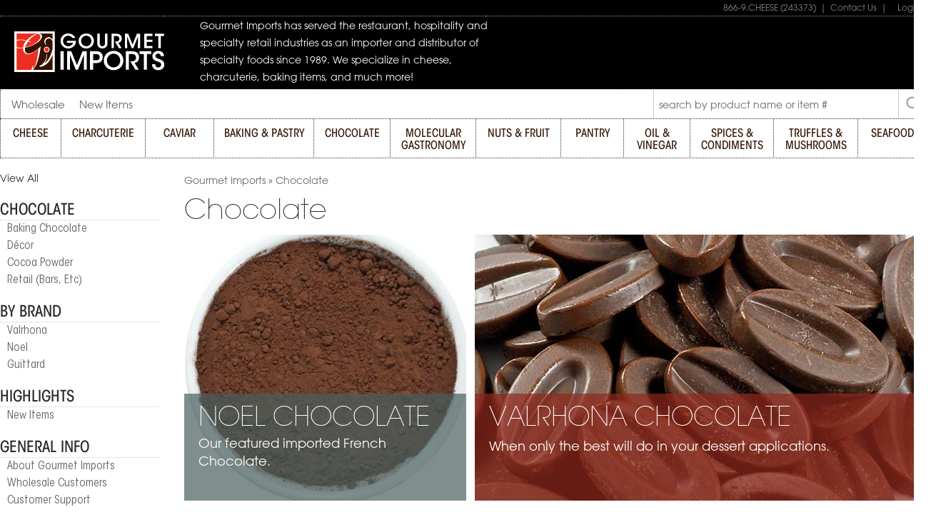

--- FILE ---
content_type: text/html; charset=utf-8
request_url: https://www.gourmetimports.com/chocolate/
body_size: 17957
content:

<!DOCTYPE html>
<html lang="en" prefix="fb: http://www.facebook.com/2008/fbml">
<head id="ctl00_Head1"><meta http-equiv="Content-Type" content="text/html; charset=utf-8" /><meta name="google-site-verification" content="Ww11gox5y02D19zmnHLwAkV14VUQDh7Tbqfjlg_TLoc" /><title>
	gourmetimports.com - Chocolate
</title><meta name="description" content="Chocolate" /><meta name="keywords" content="Chocolate" /><meta name="MSSmartTagsPreventParsing" content="true" /><link rel="canonical" href="http://www.gourmetimports.com/chocolate/" /><link href="/App_Templates/Skin_6/css/allstyle.css" rel="stylesheet"/>
<link href="/App_Templates/Skin_6/css/style1280.css" rel="stylesheet"/>
<link href="/App_Templates/Skin_6/css/style1366.css" rel="stylesheet"/>
<script src="/App_Templates/Skin_6/js/jquery-1.9.1.min.js"></script>
<script src="/App_Templates/Skin_6/js/jquery.cookie.min.js"></script>
<script src="/App_Templates/Skin_6/js/AdvCustomizations.js"></script>
<script src="/App_Templates/Skin_6/js/modernizr.custom.min.js"></script>

    <script>
        $(document).ready(function () {
            $("#NavigationInside").hover(function () {
                $.getJSON("/App_Templates/Skin_6/js/exclude/menu.js", function (ajaxresult) {
                    $("#item1-menu").html(ajaxresult.item1);
                    $("#item2-menu").html(ajaxresult.item2);
                    $("#item3-menu").html(ajaxresult.item3);
                    $("#item4-menu").html(ajaxresult.item4);
                    $("#item5-menu").html(ajaxresult.item5);
                    $("#item6-menu").html(ajaxresult.item6);
                    $("#item7-menu").html(ajaxresult.item7);
                    $("#item8-menu").html(ajaxresult.item8);
                    $("#item9-menu").html(ajaxresult.item9);
                    $("#item10-menu").html(ajaxresult.item10);
                    $("#item11-menu").html(ajaxresult.item11);
                    $("#item12-menu").html(ajaxresult.item12);
                });
            });
        });
    </script>
    
<script type="text/javascript">
document.write(unescape("%3Cscript src='"
+ ((document.location.protocol == "https:") ? "https:" : "http:")
+ "//p.bm23.com/bta.js' type='text/javascript'%3E%3C/script%3E"));
</script>
<script type="text/javascript">
var bta = new __bta('caxcwxayyxlutjcqjlqwvuovztjmbmn');
bta.setHost("app.bronto.com");
</script>
</head>
<body>
    
    <!--
PAGE INVOCATION: /chocolate/
PAGE REFERRER: 
STORE LOCALE: en-US
STORE CURRENCY: USD
CUSTOMER ID: 0
AFFILIATE ID: 0
CUSTOMER LOCALE: en-US
CURRENCY SETTING: USD
CACHE MENUS: True
-->

    <form name="aspnetForm" method="post" action="./?sename=chocolate&amp;categoryid=0&amp;path=%2fchocolate%2f" id="aspnetForm">
<div>
<input type="hidden" name="__VIEWSTATE" id="__VIEWSTATE" value="/[base64]" />
</div>

<div>

	<input type="hidden" name="__VIEWSTATEGENERATOR" id="__VIEWSTATEGENERATOR" value="BF803FEB" />
	<input type="hidden" name="__EVENTVALIDATION" id="__EVENTVALIDATION" value="/wEdAAJo7UC2YJCjJO1S8CQuh+6dE5bA6PjsYbPvOGJjNwlyAUThzGbGDhg0Il4187xqZOAQN+rj" />
</div>
        <div class="container">
            
            <div class="header">

                <div class="logo">
                    <div class="logotoprow">&#160;</div>
                    <div class="clearfloat"></div>
                    <hr class="cartrow" />
                    <div class="logoarea">
                        
                        <a href="/">
                            <img src="/App_Templates/Skin_6/css/images/2016-0415-gi-header-logo.png" alt="Gourmet Imports" width="210" height="57" /></a>
                        
                    </div>
                </div>
                <div class="slogan">
                    <div class="slogantoprow">&#160;</div>
                    <div class="clearfloat"></div>
                    <hr class="cartrow" />
                    <div class="slogantext">
                        Gourmet Imports has served the restaurant, hospitality and<br />
                        specialty retail industries as an importer and distributor of<br />
                        specialty foods since 1989.  We specialize in cheese,<br />
                        charcuterie, baking items, and much more!
                    </div>
                </div>
                <div class="cart">
                    <div class="cart_rowtop">
                        866-9.CHEESE (243373)&nbsp;&nbsp;|&nbsp;&nbsp;<a href="/contactus.aspx" id="ctl00_A2" rel="nofollow">Contact Us</a>&nbsp;&nbsp;|&nbsp;&nbsp;<!--<a href="/account.aspx" id="ctl00_A1" rel="nofollow">Order Tracking</a>&nbsp;&nbsp;|&nbsp;&nbsp;<a href="/account.aspx" id="ctl00_A3" rel="nofollow">My Account</a>&nbsp;&nbsp;|&nbsp;&nbsp;--><a rel="nofollow" href='/signin.aspx'>&nbsp;&nbsp;&nbsp;Login</a>
                    </div>
                    <div class="clearfloat"></div>
                    <hr class="cartrow" />
                    <div class="cart_row" style="display:none;">
                        <div id="ctl00_pnlShoppingCart">
	
                            <span id="cart-tip">
                                <a href="/shoppingcart.aspx" id="ctl00_A4" style="color: rgb(239, 66, 35);">
                                    <img src="/App_Templates/Skin_6/css/images/shopping-cart.png" alt="shopping cart" width="30" height="22" style="vertical-align: middle;" /></a>
                            </span>
                            
                            <span>0&nbsp;ITEMS,&nbsp;$0.00 </span>

                            
</div>
                        
                    </div>
                </div>
            </div>
            <div class="clearfloat"></div>
            <div class="sub_header">
                <div class="sub_header_wrapper">
                    <div class="gifts">
                        <div class="gourmetfoodgifts">
                            <a href="/wholesale-application.aspx">
                                <div class="btn btn-gfg btn-gfgc">Wholesale</div>
                            </a>
                        </div>
                        <!--<div class="collections">
                            <a href="/highlights/specials-01328">
                                <div class="btn btn-sbc btn-sbcc">Specials</div>
                            </a>
                        </div>
                        <div class="sale">
                            <a href="/highlights/on-sale-01316">
                                <div class="btn btn-sale btn-salec">Sale</div>
                            </a>
                        </div>-->
                        <div class="recipes">
                            <a href="/highlights/new-items-01315">
                                <div class="btn btn-recipes btn-recipesc">New Items</div>
                            </a>
                        </div>
                        <!--<div class="blog">
                            <a href="/gourmet-blog/">
                                <div class="btn btn-blog btn-blogc">Blog</div>
                            </a>
                        </div>-->
                        <div class="headeralert">
                            
                        </div>
                    </div>
                    <div class="search">
                        
                        <input type="hidden" name="searchBoxID" id="searchBoxID" value="ctl00_searchBox" />
                        <input name="ctl00$searchBox" type="text" id="ctl00_searchBox" onfocus="this.value = (this.value==&#39;search by product name or item #&#39;)? &#39;&#39; : this.value;" onblur="this.value = (this.value==&#39;&#39;)? &#39;search by product name or item #&#39; : this.value;" autocomplete="off" role="textbox" aria-autocomplete="list" aria-haspopup="true" value="search by product name or item #" />
                        <input type="button" id="btnSearch" name="btnSearch" onclick="submitSearchRequest();" value=" " />
                    </div>
                </div>
            </div>
            <div class="clearfloat"></div>
            <div class="navi">
                <div class="Navigation">
                    <div id="nav_wrapper">
                        <div id="NavigationInside">
                            <ul>
                                <li id="item-1"><a href="/cheese/">CHEESE</a>
                                    <div id="item1-menu"></div>
                                </li>
                                <li id="item-2"><a href="/charcuterie/">CHARCUTERIE</a>
                                    <div id="item2-menu"></div>
                                </li>
                                <li id="item-12"><a href="/caviar/">CAVIAR</a>

                                </li>
                                <li id="item-3"><a href="/baking-and-pastry/">BAKING &amp; PASTRY</a>
                                    <div id="item3-menu"></div>
                                </li>
                                <li id="item-4"><a href="/chocolate/">CHOCOLATE</a>
                                    <div id="item4-menu"></div>
                                </li>
                                <li id="item-5"><a href="/molecular-gastronomy/">MOLECULAR<br />
                                    GASTRONOMY</a>
                                    <div id="item5-menu"></div>
                                </li>
                                <li id="item-6"><a href="/nuts-and-fruits/">NUTS &amp; FRUIT</a>
                                    <div id="item6-menu"></div>
                                </li>
                                <li id="item-7"><a href="/pantry/">PANTRY</a>
                                    <div id="item7-menu"></div>
                                </li>
                                <li id="item-8"><a href="/oils-and-vinegars/">OIL &amp;<br />
                                    VINEGAR</a>
                                    <div id="item8-menu"></div>
                                </li>
                                <li id="item-9"><a href="/spices-and-condiments/">SPICES &amp;<br />
                                    CONDIMENTS</a>
                                    <div id="item9-menu"></div>
                                </li>
                                <li id="item-10"><a href="/truffles-and-mushrooms/">TRUFFLES &amp;<br />
                                    MUSHROOMS</a>
                                    <div id="item10-menu"></div>
                                </li>
                                <li id="item-11"><a href="/seafood/">SEAFOOD</a>
                                    <div id="item11-menu"></div>
                                </li>
                            </ul>
                        </div>
                    </div>
                </div>
            </div>
            
            <div class="wrapper">
                
                
                
                <div id="ctl00_pnlLeftNav">
	
                    <div class="sidebar">
                        
    <div id="ctl00_CategoryLeftNav_Panel2">
		
        <ul class="navviewall">
  <li><a href="/chocolate/view-all-01320">View All</a></li>
</ul>
<div class="heading"><a href="/chocolate/chocolate-01052">Chocolate</a></div>
<ul class="nav">
  <li><a href="/chocolate/baking-chocolate-01100">Baking Chocolate</a></li>
  <li><a href="/chocolate/dcor-01102">Décor</a></li>
  <li><a href="/chocolate/cocoa-powder-01104">Cocoa Powder</a></li>
  <li><a href="/chocolate/retail-bars-etc-01106">Retail (Bars, Etc)</a></li>
</ul>
<div class="spacing"></div>
<div class="heading"><a href="/chocolate/by-brand-01053">By Brand</a></div>
<ul class="nav">
  <li><a href="/chocolate/valrhona-01109">Valrhona</a></li>
  <li><a href="/chocolate/noel-01110">Noel</a></li>
  <li><a href="/chocolate/guittard-01112">Guittard</a></li>
</ul>
<div class="spacing"></div>
    
	</div>
    
    
    

                        <div class="heading">HIGHLIGHTS</div>
                        <ul class="nav">
                            <li><a href="/highlights/new-items-01315">New Items</a></li>
                            <!--<li><a href="#">Excel Product List</a></li>-->
                            <!--<li><a href="/highlights/specials-01328">Specials</a></li>-->
                            <!--<li><a href="/wholesale-customers.aspx">Wholesale Customers</a></li>-->
                            <!--<li><a href="#">Events &amp; Media</a></li>
                            <li><a href="#">Technical Guide</a></li>-->
                            <!--<li><a href="/contactus.aspx">Customer Support</a></li>-->
                            <!--<li><a href="/newsletter-signup.aspx">Newsletter Sign Up</a></li>-->
                            <!---->
                        </ul>
                        <div class="spacing"></div>
                        <div class="heading">GENERAL INFO</div>
                        <ul class="nav">
                            <!--<li><a href="/request-a-catalog.aspx">Request A Catalog</a></li>-->
                            <!---<li><a href="/shipping-info.aspx">Shipping Information</a></li>-->
                            <li><a href="/about-us.aspx">About Gourmet Imports</a></li>
                            <li><a href="/wholesale-application.aspx">Wholesale Customers</a></li>                            
                            <li><a href="/contactus.aspx">Customer Support</a></li>
                        </ul>
                        <div class="spacing"></div>
                        <div class="heading borderbottom">CONNECT WITH US</div>
                        
                        <div class="social-row">Visit our social media pages:</div>
                        <div class="clear" />
                        <div class="socials">
                            <div class="item">
                                <a href="https://www.facebook.com/gourmetimports" target="_blank" rel="nofollow">
                                    <img src="/images/gi/facebook-icon.png" alt="facebook" />
                                </a>
                            </div>
                            <!--<div class="item">
                                <a href="https://www.pinterest.com/gourmetfoodst/" target="_blank" rel="nofollow">
                                    <img src="/images/gi/pinterest-icon.png" alt="pinterest" />
                                </a>
                            </div>
                            <div class="item">
                                <a href="https://twitter.com/gourmetfoodstr" target="_blank" rel="nofollow">
                                    <img src="/images/gi/twitter-icon.png" alt="twitter" />
                                </a>
                            </div>
                            <div class="item">
                                <a href="https://plus.google.com/+Gourmetfoodstore/" target="_blank" rel="nofollow">
                                    <img src="/images/gi/google-icon.png" alt="google+" />
                                </a>
                            </div>-->
                        </div>
                        <div style="padding-top: 100px;">
                            <script src="http://connect.facebook.net/en_US/all.js#xfbml=1"></script>
                            <fb:like-box href="http://www.facebook.com/gourmetimports" width="228" show_faces="false" stream="true" header="true"></fb:like-box>
                        </div>
                    </div>
                
</div>

                
    <div id="ctl00_PageContent_pnlContent">
	
        <!-- XmlPackage: entity.skin_6.rootcategory.xml.config -->
<div class="content">
  <div class="breadcrumbs">
    <div class="crumb"><span itemscope="" itemtype="http://data-vocabulary.org/Breadcrumb"><a href="http://www.gourmetimports.com" title="Gourmet Imports" itemprop="url"><span itemprop="title">Gourmet Imports</span></a></span>
              »
              <span itemscope="" itemtype="http://data-vocabulary.org/Breadcrumb"><a href="/chocolate/" title="Chocolate" itemprop="url"><span itemprop="title">Chocolate</span></a></span></div>
  </div>
  <h1>Chocolate</h1>
	  <div class="slideshow_cat">
              <!-- left side banner -->
              <div id="slider1_container_large_cat">
                <a href="/chocolate/noel-01110"><img src="/images/gi/topcat/left-noel.jpg" width="395" height="373" alt="NOEL CHOCOLATE" /></a>
                <div class="caption_black_cat_st">
                  <div class="title_cat_st"><a href="/chocolate/noel-01110">NOEL CHOCOLATE</a></div>
                  <span>
                    <a href="/chocolate/noel-01110">Our featured imported French Chocolate.</a></span>
                </div>
              </div>
              <!-- right side banner-->
              <div id="slider2_container_large_cat">
                <a href="/chocolate/valrhona-01109"><img src="/images/gi/topcat/right-valrhona.jpg" width="634" height="373" alt="VALRHONA CHOCOLATE" /></a>
                <div class="caption_red_cat_st">
                  <div class="title_cat_st"><a href="/chocolate/valrhona-01109">VALRHONA CHOCOLATE</a></div>
                  <span>
                    <a href="/chocolate/valrhona-01109">When only the best will do in your dessert applications.</a>
                  </span>
                </div>
              </div>
            </div>
	<div class="clearfloat"></div>
  <div class="slideshow_text_cat"></div>
  <div class="prod_container_first_cat">
    <div class="product_box_cat"><a href="/valrhona-dulcey-35-feves-pistoles-details-14165"><img id="ProductPic4165" style="cursor:hand;cursor:pointer;" src="/images/Product/icon/Valrhona-Dulcey-35-Feves-Pistoles--Details-1S-4165.jpg" alt="Dulcey 35%, Feves / Pistoles" title="Dulcey 35%, Feves / Pistoles" /></a><div class="prodtitle"><a href="/valrhona-dulcey-35-feves-pistoles-details-14165">Dulcey 35%, Feves / Pistoles</a></div><span class="desc">
                from France
                by Valrhona<br></span><span class="quant">1 x 6.6 lbs bag</span><div class="rating_stars_cat">&nbsp;</div>
    </div>
  </div>
  <div class="prod_container_cat">
    <div class="product_box_cat"><a href="/cocoa-nibs-grue-de-cacao-details-14531"><img id="ProductPic4531" style="cursor:hand;cursor:pointer;" src="/images/Product/icon/Cocoa-Nibs-Grue-de-Cacao-Details-1S-4531.jpg" alt="Cocoa Nibs / Grue de Cacao" title="Cocoa Nibs / Grue de Cacao" /></a><div class="prodtitle"><a href="/cocoa-nibs-grue-de-cacao-details-14531">Cocoa Nibs / Grue de Cacao</a></div><span class="desc">
                from France
                by Valrhona<br></span><span class="quant">1 x 2.2 lbs box</span><div class="rating_stars_cat">&nbsp;</div>
    </div>
  </div>
  <div class="prod_container_cat">
    <div class="product_box_cat"><a href="/cigarette-sticks-dark-chocolate-inch-details-14357"><img id="ProductPic4357" style="cursor:hand;cursor:pointer;" src="/images/Product/icon/Cigarette-Sticks-Dark-Chocolate-inch-Details-1S-4357.jpg" alt="Cigarette Sticks, Dark Chocolate, 4&quot;" title="Cigarette Sticks, Dark Chocolate, 4&quot;" /></a><div class="prodtitle"><a href="/cigarette-sticks-dark-chocolate-inch-details-14357">Cigarette Sticks, Dark Chocolate, 4"</a></div><span class="desc">
                from Belgium
                by Pastry 1<br></span><span class="quant">1 x 110 count box</span><div class="rating_stars_cat">&nbsp;</div>
    </div>
  </div>
  <div class="prod_container_last_cat">
    <div class="product_box_cat"><a href="/mini-marbled-chocolate-tulip-details-15891"><img id="ProductPic5891" style="cursor:hand;cursor:pointer;" src="/images/Product/icon/Mini-Marbled-Chocolate-Tulip-Details-1S-5891.jpg" alt="Marbled Chocolate Tulip Cup, Mini - 2 x 1 Inch" title="Marbled Chocolate Tulip Cup, Mini - 2 x 1 Inch" /></a><div class="prodtitle"><a href="/mini-marbled-chocolate-tulip-details-15891">Mini Marbled Tulip Cup (1 3/8" x 1 3/8")</a></div><span class="desc">
                from United States
                by Pastry 1<br></span><span class="quant">1 x 152 count box</span><div class="rating_stars_cat">&nbsp;</div>
    </div>
  </div>
  <div class="clearfloat"></div>
  <div class="prod_container_first_cat">
    <div class="product_box_cat"><a href="/valrhona-dark-chocolate-chips-60-percent-details-15928"><img id="ProductPic5928" style="cursor:hand;cursor:pointer;" src="/images/Product/icon/Valrhona-Dark-Chocolate-Chips-60-Percent-Details-1S-5928.jpg" alt="Valrhona Dark Chocolate Chips -  60%" title="Valrhona Dark Chocolate Chips -  60%" /></a><div class="prodtitle"><a href="/valrhona-dark-chocolate-chips-60-percent-details-15928">Valrhona Chocolate Chips 4,000 CT - 60% Dark</a></div><span class="desc">
                from France
                by Valrhona<br></span><span class="quant">1 x 11 lbs box</span><div class="rating_stars_cat">&nbsp;</div>
    </div>
  </div>
  <div class="prod_container_cat">
    <div class="product_box_cat"><a href="/chocolate-pistoles-55-classique-semisweet-details-16048"><img id="ProductPic6048" style="cursor:hand;cursor:pointer;" src="/App_Themes/skin_6/images/nopictureicon.gif" alt="Chocolate Pistoles Classique, Semisweet - 55%" title="Chocolate Pistoles Classique, Semisweet - 55%" /></a><div class="prodtitle"><a href="/chocolate-pistoles-55-classique-semisweet-details-16048">Chocolate Pistoles 55% 'Classique' Semisweet</a></div><span class="desc">
                from France
                by Noel<br></span><span class="quant">1 x 55.1 lbs bag</span><div class="rating_stars_cat">&nbsp;</div>
    </div>
  </div>
  <div class="prod_container_cat">
    <div class="product_box_cat"><a href="/noel-industrial-36-8-milk-bulk-chocolate-pistoles-details-16052"><img id="ProductPic6052" style="cursor:hand;cursor:pointer;" src="/App_Themes/skin_6/images/nopictureicon.gif" alt="Noel White Chocolate Pistoles - 30%" title="Noel White Chocolate Pistoles - 30%" /></a><div class="prodtitle"><a href="/noel-industrial-36-8-milk-bulk-chocolate-pistoles-details-16052">Industrial 36.8% Milk Bulk Chocolate Pistoles</a></div><span class="desc">
                from France
                by Noel<br></span><span class="quant">1 x 55 lbs bag</span><div class="rating_stars_cat">&nbsp;</div>
    </div>
  </div>
  <div class="prod_container_last_cat">
    <div class="product_box_cat"><a href="/altapaz-73-dark-chocolate-details-17767"><img id="ProductPic7767" style="cursor:hand;cursor:pointer;" src="/App_Themes/skin_6/images/nopictureicon.gif" alt="Diapson 33% White Chocolate" title="Diapson 33% White Chocolate" /></a><div class="prodtitle"><a href="/altapaz-73-dark-chocolate-details-17767">Altapaz 73% Dark Chocolate (Guatemala)</a></div><span class="desc">
                from France
                by Chocolaterie de l'Opera<br></span><span class="quant">1 x 11.025 lbs</span><div class="rating_stars_cat">&nbsp;</div>
    </div>
  </div>
  <div class="clearfloat"></div>
  <div class="prod_container_first_cat">
    <div class="product_box_cat"><a href="/black-cocoa-powder-17771"><img id="ProductPic7771" style="cursor:hand;cursor:pointer;" src="/App_Themes/skin_6/images/nopictureicon.gif" alt="Black Cocoa Powder" title="Black Cocoa Powder" /></a><div class="prodtitle"><a href="/black-cocoa-powder-17771">Black Cocoa Powder</a></div><span class="desc">
                from France
                by Noel<br></span><span class="quant">1 x 3 lb pail </span><div class="rating_stars_cat">&nbsp;</div>
    </div>
  </div>
  <div class="prod_container_cat">
    <div class="product_box_cat"><a href="/choco-dates-chocolate-covered-dates-17798"><img id="ProductPic7798" style="cursor:hand;cursor:pointer;" src="/App_Themes/skin_6/images/nopictureicon.gif" alt="Choco-Dates Chocolate Covered Dates" title="Choco-Dates Chocolate Covered Dates" /></a><div class="prodtitle"><a href="/choco-dates-chocolate-covered-dates-17798">Choco-Dates Chocolate Covered Dates</a></div><span class="desc">
                by Mitica<br></span><span class="quant">1 x 4.9 oz</span><div class="rating_stars_cat">&nbsp;</div>
    </div>
  </div>
  <div class="prod_container_cat">
    <div class="product_box_cat"><a href="/cdo-cocoa-nibs-details-17769"><img id="ProductPic7769" style="cursor:hand;cursor:pointer;" src="/App_Themes/skin_6/images/nopictureicon.gif" alt="Diapson 33% White Chocolate" title="Diapson 33% White Chocolate" /></a><div class="prodtitle"><a href="/cdo-cocoa-nibs-details-17769">Chocolaterie de l'Opera Cocoa Nibs (Guatemala)</a></div><span class="desc">
                from France
                by Chocolaterie de l'Opera<br></span><span class="quant">1 x 4.4 lbs</span><div class="rating_stars_cat">&nbsp;</div>
    </div>
  </div>
  <div class="prod_container_last_cat">
    <div class="product_box_cat"><a href="/deltora-70-dark-chocolate-details-17765"><img id="ProductPic7765" style="cursor:hand;cursor:pointer;" src="/App_Themes/skin_6/images/nopictureicon.gif" alt="Diapson 33% White Chocolate" title="Diapson 33% White Chocolate" /></a><div class="prodtitle"><a href="/deltora-70-dark-chocolate-details-17765">Deltora 70% Dark Chocolate (Panama)</a></div><span class="desc">
                from France
                by Chocolaterie de l'Opera<br></span><span class="quant">1 x 11.025 lbs</span><div class="rating_stars_cat">&nbsp;</div>
    </div>
  </div>
  <div class="clearfloat"></div>
  <div class="clearfloat"></div>
  <div class="cat_title">
    <h2>Chocolate</h2>
  </div>
  <div class="small_cat_first">
    <div class="small_box_cat">
      <div class="imgcat"><a href="/chocolate/baking-chocolate-01100"><img id="baking-chocolate-1100" style="cursor:hand;cursor:pointer;" src="/images/Category/icon/1100.jpg" alt="Baking Chocolate" /></a></div>
      <div class="right_text">
        <h3><a href="/chocolate/baking-chocolate-01100">Baking Chocolate</a></h3>
      </div>
    </div>
  </div>
  <div class="small_cat">
    <div class="small_box_cat">
      <div class="imgcat"><a href="/chocolate/dcor-01102"><img id="dcor-1102" style="cursor:hand;cursor:pointer;" src="/images/Category/icon/1102.jpg" alt="Décor" /></a></div>
      <div class="right_text">
        <h3><a href="/chocolate/dcor-01102">Décor</a></h3>
      </div>
    </div>
  </div>
  <div class="small_cat_last">
    <div class="small_box_cat">
      <div class="imgcat"><a href="/chocolate/cocoa-powder-01104"><img id="cocoa-powder-1104" style="cursor:hand;cursor:pointer;" src="/images/Category/icon/1104.jpg" alt="Cocoa Powder" /></a></div>
      <div class="right_text">
        <h3><a href="/chocolate/cocoa-powder-01104">Cocoa Powder</a></h3>
      </div>
    </div>
  </div>
  <div class="clearfloat"></div>
  <div class="small_cat_first">
    <div class="small_box_cat">
      <div class="imgcat"><a href="/chocolate/retail-bars-etc-01106"><img id="retail-bars-etc-1106" style="cursor:hand;cursor:pointer;" src="/images/Category/icon/1106.jpg" alt="Retail (Bars, Etc)" /></a></div>
      <div class="right_text">
        <h3><a href="/chocolate/retail-bars-etc-01106">Retail (Bars, Etc)</a></h3>
      </div>
    </div>
  </div>
  <div class="clearfloat"></div>
  <div class="cat_title">
    <h2>By Brand</h2>
  </div>
  <div class="small_cat_first">
    <div class="small_box_cat">
      <div class="imgcat"><a href="/chocolate/valrhona-01109"><img id="valrhona-1109" style="cursor:hand;cursor:pointer;" src="/images/Category/icon/1109.jpg" alt="Valrhona" /></a></div>
      <div class="right_text">
        <h3><a href="/chocolate/valrhona-01109">Valrhona</a></h3>
      </div>
    </div>
  </div>
  <div class="small_cat">
    <div class="small_box_cat">
      <div class="imgcat"><a href="/chocolate/noel-01110"><img id="noel-1110" style="cursor:hand;cursor:pointer;" src="/images/Category/icon/1110.jpg" alt="Noel" /></a></div>
      <div class="right_text">
        <h3><a href="/chocolate/noel-01110">Noel</a></h3>
      </div>
    </div>
  </div>
  <div class="small_cat_last">
    <div class="small_box_cat">
      <div class="imgcat"><a href="/chocolate/guittard-01112"><img id="guittard-1112" style="cursor:hand;cursor:pointer;" src="/images/Category/icon/1112.jpg" alt="Guittard" /></a></div>
      <div class="right_text">
        <h3><a href="/chocolate/guittard-01112">Guittard</a></h3>
      </div>
    </div>
  </div>
  <div class="clearfloat"></div>
  <div class="closingspottext"></div>
</div> 
    
</div>


            </div>
            <div class="clearfloat"></div>
            <div class="footer_mid">

                <div class="footer_mid_wrapper">
                    <div class="footer_text">
                        <div class="catname">Highlights</div>
                        <div>
                            <ul class="footer_nav2">
                                <li><a href="/highlights/new-items-01315" rel="nofollow">&raquo; New Items</a></li>
                                <!--<li><a href="/highlights/on-sale-01316" rel="nofollow">&raquo; On Sale</a></li>-->
                                <!--<li><a href="/highlights/specials-01328" rel="nofollow">&raquo; Specials</a></li>-->
                                <!--<li><a href="/gourmet-club.aspx" rel="nofollow">&raquo; Product Newsletter</a></li>-->
                                <!---->
                            </ul>
                        </div>
                    </div>
                    <div class="footer_text">
                        <div class="catname">Company Information</div>
                        <div>
                            <ul class="footer_nav2">
                                <li><a href="/about-us.aspx">&raquo; About Gourmet Imports</a></li>
                                <!--<li><a href="/request-a-catalog.aspx" rel="nofollow">&raquo; Request a Catalog</a></li>-->
                                <!--<li><a href="/shipping-info.aspx" rel="nofollow">&raquo; Shipping Information</a></li>-->
                                <li><a href="/sitemap2.aspx" rel="nofollow">&raquo; Site Map</a></li>
                                <li><a href="/privacy-policy.aspx" rel="nofollow">&raquo; Privacy Policy</a></li>
                                <!--<li><a href="/terms-of-sale.aspx" rel="nofollow">&raquo; Terms of Sale</a></li>-->
                            </ul>
                        </div>
                    </div>
                    <div class="footer_text footer_text_last">
                        <div class="catname">Customer Assistance</div>
                        <div>
                            <ul class="footer_nav2">
                                <!--<li><a href="/account.aspx" rel="nofollow">&raquo; Order Tracking</a></li>-->
                                <!--<li><a href="/account.aspx" rel="nofollow">&raquo; My Account</a></li>-->
                                <li><a href="/contactus.aspx" rel="nofollow">&raquo; Contact Us</a></li>
                                <li>&raquo;
                                    866-9.CHEESE (243373)</li>
                            </ul>
                        </div>
                    </div>
                    <div class="signup_form_footer" style="display:none;">
                        <div class="catname">Join Our Newsletter</div>
                        <div class="intro_text" id="divSignupStart">for exclusive specials, product insights and events.</div>
                        <div class="intro_text_success" id="divSignupComplete" style="display: none;">Thank you for joining.</div>
                        <div class="form-inner">
                            <div class="formleft">First Name</div>
                            <div class="formright">
                                <input id="txtInterstitialFNameFooter" name="txtInterstitialFNameFooter" type="text" /><span id="errInterstitialFNameFooter" style="display: none; color: Red;">*</span>
                            </div>
                        </div>
                        <div class="form-inner">
                            <div class="formleft">Last Name</div>
                            <div class="formright">
                                <input id="txtInterstitialLNameFooter" name="txtInterstitialLNameFooter" type="text" /><span id="errInterstitialLNameFooter" style="display: none; color: Red;">*</span>
                            </div>
                        </div>
                        <div class="form-inner">
                            <div class="formleft">E-mail</div>
                            <div class="formright">
                                <input id="txtInterstitialEmailAddressFooter" name="txtInterstitialEmailAddressFooter" type="text" /><span id="errInterstitialEmailAddressFooter" style="display: none; color: Red;">*</span>
                            </div>
                        </div>
                        <div class="form-inner">
                            <div class="formleft">Company</div>
                            <div class="formright">
                                <input id="txtInterstitialCompanyNameFooter" name="txtInterstitialCompanyNameFooter" type="text" /><span id="errInterstitialCompanyNameFooter" style="display: none; color: Red;">*</span>
                            </div>
                        </div>
                        <div class="form-inner">
                            <div class="formleft">Telephone</div>
                            <div class="formright">
                                <input id="txtInterstitialTelephoneFooter" name="txtInterstitialTelephoneFooter" type="text" /><span id="errInterstitialTelephoneFooter" style="display: none; color: Red;">*</span>
                            </div>
                        </div>
                        <div class="form-inner">
                            <div class="formleft">Business Type</div>
                            <div class="formright">
                                <select id="txtInterstitialBusinessTypeFooter" name="txtInterstitialBusinessTypeFooter">
                                    <option value=""></option>
                                    <option value="AIRLINE">AIRLINE</option>
                                    <option value="BAKERY">BAKERY</option>
                                    <option value="BAR / WINE BAR">BAR / WINE BAR</option>
                                    <option value="BREWERY">BREWERY</option>
                                    <option value="CASH SALES">CASH SALES</option>
                                    <option value="CASINO">CASINO</option>
                                    <option value="CHEESE STORE">CHEESE STORE</option>
                                    <option value="CHOCOLATIER / CONFECTIONER">CHOCOLATIER / CONFECTIONER</option>
                                    <option value="COFFEE SHOP">COFFEE SHOP</option>
                                    <option value="COUNTRY CLUB">COUNTRY CLUB</option>
                                    <option value="DISTRIBUTOR">DISTRIBUTOR</option>
                                    <option value="FOOD TRUCK">FOOD TRUCK</option>
                                    <option value="HOTEL">HOTEL</option>
                                    <option value="ICE CREAM / GELATO SHOP">ICE CREAM / GELATO SHOP</option>
                                    <option value="MANUFACTURER">MANUFACTURER</option>
                                    <option value="MARKET / RETAIL">MARKET / RETAIL</option>
                                    <option value="ONLINE RETAILER">ONLINE RETAILER</option>
                                    <option value="PRIVATE CHEF">PRIVATE CHEF</option>
                                    <option value="RESTAURANT">RESTAURANT</option>
                                    <option value="SCHOOL">SCHOOL</option>
                                    <option value="THEME PARK">THEME PARK</option>
                                    <option value="NOT IN FOOD INDUSTRY">NOT IN FOOD INDUSTRY</option>
                                </select><span id="errInterstitialBusinessTypeFooter" style="display: none; color: Red;">*</span>
                            </div>
                        </div>
                        <div class="form-inner">
                            <div class="formleft-buttons">&nbsp;</div>
                            <div class="formbutton">
                                <input id="btnInterstitialRegisterFooter" name="btnInterstitialRegisterFooter" class="btn btn-submitsm btn-submitsmc" onclick="interstitialRegisterFooter();" type="button" value="SIGN UP" />
                            </div>
                        </div>
                    </div>
                </div>
            </div>
            <div class="clearfloat"></div>
            <div class="bfooter">
                &copy; 2026 Gourmet Group International, Inc. d.b.a. Gourmet Imports. All Rights Reserved.
            </div>
        </div>
        <div>
            


            
            <div class="social-container">
                <nav id="social-sidebar">
                    
                    <!--<ul class="contact-margin">
                    <li>
                    <a href="#" class="chat" onclick="chatButton.onClick();"><img src="/images/gi/live-chat.png" width="51" height="72" alt="Live Chat" title="Live Chat" /></a>
                    </li>
                </ul>-->
                </nav>
            </div>
            <div id="divPicContainer">
                <div class="divPicBGCover">&nbsp;</div>
                <div class="divPicOverlayBox">
                    <img id="imgPic" src="[data-uri]" alt="" class="divPicImg" />
                </div>
            </div>
            
        </div>
    </form>
    <script src="/App_Templates/Skin_6/js/jquery-ui-1.10.1.custom.js"></script>
<script src="/App_Templates/Skin_6/js/AdvSearchBox.js"></script>
<script src="/App_Templates/Skin_6/js/core.js"></script>
<script src="/App_Templates/Skin_6/js/jquery.cycle2.min.js"></script>
<script src="/App_Templates/Skin_6/js/avmws_1010039.js"></script>
<script src="/App_Templates/Skin_6/js/formValidate.js"></script>

    
    
    
    
    
    
    
    
    
    
<script type="text/javascript">
    var debug = false;
    var currentProductInfo = null;  

    var advansivAnalyticsNotifyManager = {
        initSocialEvents: function() {
            var me  = this;   

            //pinterest pin event
            $('body').on('click', '[data-pin-log="button_pinit"]', function(event) {               
                me.sendEventWithProductInfo('7D416615-1697-4F02-8334-D870549CD4C7', true);               
            });

            //pinterest follow event          
            $('body').on('click', '[data-pin-log="button_follow"]', function(event) { 
                me.sendEventWithProductInfo('9ea3ec68-3ca6-4ee2-b932-140700cfa055', true);    
            });

            //facebook share event
            $('.pd_socials a:eq(1), .js-facebook-share').click(function(e){             
                e.preventDefault();
                FB.ui({                   
                    method: 'share',
                    href: location.href,
                }, function(response) {                    
                    if (response && response.post_id) {                        
                        me.sendEventWithProductInfo('54676594-89A7-4147-8F53-CD831EFCF882', true);    
                    }
                });     
                                 
            });

            //facebook share story
            $('.js-share-points').click(function() {
                FB.ui({
                    method: 'feed',
                    name: $('.js-share-points').data('share-name'),
                    link: $('.js-share-points').data('share-link'),
                    picture: $('.js-share-points').data('share-picture'),
                    caption:  $('.js-share-points').data('share-caption'),
                    description: $('.js-share-points').data('share-description')
                }, function (response) {                    
                    if (response && response.post_id) { 
                        me.sendEventWithProductInfo('54676594-89A7-4147-8F53-CD831EFCF882', true);   
                    }
                });
            }); 
            
            //facebook like event 
            FB.Event.subscribe('edge.create', function(href, widget) {
                me.sendEventWithProductInfo('AD75AE36-A451-4275-81DF-99047846B41F', true);                       
            });       

            //tweet event          
            twttr.events.bind(
              'tweet',
              function (event) {
                  me.sendEventWithProductInfo('C08F41AB-4AA1-4725-9B64-3B649D236137', true);
              }
            );                   

            //tweeter follow event
            twttr.events.bind(
              'follow',
              function (event) {
                  me.sendEventWithProductInfo('792772F2-9965-4536-AA1A-1C3C1E3E4665', true); 
              }
            );           

            //google follow event
            $('.socials a:eq(2)').click(function(){               
                me.sendEventWithProductInfo('58202C37-BC01-48C6-87A5-76D7379BCA2C', true);            
            });  
            
            //google share event
            $('.pd_socials a:eq(2)').click(function(){              
                me.sendEventWithProductInfo('CBFAD646-A04E-4B48-A53E-C917D38DE3F5', true);                
            });  
            
            $('.js-avee-form-submission').parents('form').submit(function(){
                if($(this).find('input[id*="Email"]:first').val() != '') {
                    me.sendVisitorData($(this).find('input[id*="Email"]:first').val(),$(this).find('input[id*="FirstName"]:first').val(),$(this).find('input[id*="LastName"]:first').val(), null, null, false, $(this).find('.js-avee-newsletter-form').length != 0);
                    AdvansivAnalytics.events.push({ EventTypeID: 'D68C89C6-05C2-42F9-83CF-34215FE8FE09' });
                    AdvansivAnalytics.ProcessEvent(false);
                }
            });
        },
        sendEventWithProductInfo: function(eventID, processEvent, stringValue) {
            try {
                if(currentProductInfo != null) 
                    AdvansivAnalytics.events.push({ EventTypeID: eventID, ProductIdValue: currentProductInfo.ProductIdValue,
                        ProductSKUValue: currentProductInfo.ProductSKUValue,
                        ProductNameValue:currentProductInfo.ProductNameValue,
                        ProductSizeValue: currentProductInfo.ProductSizeValue,     
                        ProductPriceValue:currentProductInfo.ProductPriceValue,    
                        CategoryIdValue:currentProductInfo.CategoryIdValue,    
                        CategoryNameValue: currentProductInfo.CategoryNameValue,
                        SubcategoryIDValue : currentProductInfo.SubcategoryIDValue,
                        SubcategoryNameValue : currentProductInfo.SubcategoryNameValue,
                        EventStringValue: stringValue
                    });
                else
                    AdvansivAnalytics.events.push({ EventTypeID: eventID });
            
                if(processEvent)
                    AdvansivAnalytics.ProcessEvent();
            }
            catch (err) {
                window.console.log(err.message);
            }
        },
        productAddToCart: function(addToCartProductInfo) {
            try {
                AdvansivAnalytics.events.push({
                    EventTypeID: "8CD0D4BD-CF86-48FE-BF98-A6AFC932A60C", ProductIdValue: addToCartProductInfo.ProductID,
                    ProductSKUValue: addToCartProductInfo.ProductSKU,
                    ProductNameValue: addToCartProductInfo.ProductName,
                    ProductSizeValue: addToCartProductInfo.ProductVariantName,     
                    ProductPriceValue: addToCartProductInfo.ProductPrice,    
                    CategoryIdValue: addToCartProductInfo.CategoryID,     
                    CategoryNameValue: addToCartProductInfo.CategoryName,
                    ProductQTYValue: addToCartProductInfo.ProductQuantity,
                    SubcategoryIDValue : addToCartProductInfo.SubcategoryID,
                    SubcategoryNameValue : addToCartProductInfo.SubcategoryName,
                });
            }
            catch (err) {
                window.console.log(err.message);
            }
        },
        sendVisitorData:function(email,firstName, lastName, gender, dateOfBirth, sendEvent, isNewsletterForm) {
            try {
                var tdateOfBirth = new Date(dateOfBirth);
                AdvansivAnalytics.visitor = {
                    Email: email,
                    FirstName: firstName,
                    LastName: lastName,
                    Gender:gender,
                    DateOfBirth :tdateOfBirth
                }   

                if(isNewsletterForm) {
                    AdvansivAnalytics.events.push({ EventTypeID: "4BAD9B20-796A-49C7-A58D-C14D4A00B9CB" });
                }

                if(sendEvent===undefined || sendEvent)
                    AdvansivAnalytics.ProcessEvent();
            }
            catch (err) {
                window.console.log(err.message);
            }
        },
        productReview: function(text, sendEvent) {
            this.sendEventWithProductInfo("8E2E2F67-BD3F-488A-9D2D-339DEF244561", false, text);
            if(sendEvent) {
                if(typeof pushProductInfoEvent === 'function')
                    pushProductInfoEvent();
                this.sentEvents();                
            }          
        },
        sentEvents: function() {
            try {
                AdvansivAnalytics.ProcessEvent();
            }
            catch (err) {
                window.console.log(err.message);
            }

        },
        productQuestion: function(questionText) {
            this.sendEventWithProductInfo("9B056921-6F84-4631-837F-8C069CFF4095", true, questionText);   
        }
    }
    $(window).load(function(){
        $.getScript( "https://avee.advansiv.com/events.js",function(){           
            try {
                AdvansivAnalytics.accountid = "";
                AdvansivAnalytics.events.push({ EventTypeID: "C2469C24-EA28-4E05-BB02-800BA5D96C01" });
                
                AdvansivAnalytics.events.push({
                    EventTypeID: "7FAF9A6D-D594-40D7-A5D4-9E16A24139FD",CategoryIdValue:1036, 
                    CategoryNameValue: "Chocolate",
                    
                    SubcategoryIDValue:1036,
                    SubcategoryNameValue:"Chocolate"
                    
                });
                
                
                AdvansivAnalytics.ProcessEvent();
                advansivAnalyticsNotifyManager.initSocialEvents();
            } catch (err) {
                if (debug) {
                    document.writeln("<b>A error was raised while processing the request.</b></br> " + err + "<br />");
                }
            }
        });
    });
</script>

    <div id="fb-root"></div>
    <script>(function (d, s, id) {
    var js, fjs = d.getElementsByTagName(s)[0];
    if (d.getElementById(id)) return;
    js = d.createElement(s); js.id = id;
    js.src = "//connect.facebook.net/en_US/sdk.js#xfbml=1&version=v2.5&appId=";
    fjs.parentNode.insertBefore(js, fjs);
}(document, 'script', 'facebook-jssdk'));</script>
    <script>!function (d, s, id) { var js, fjs = d.getElementsByTagName(s)[0], p = /^http:/.test(d.location) ? 'http' : 'https'; if (!d.getElementById(id)) { js = d.createElement(s); js.id = id; js.src = p + '://platform.twitter.com/widgets.js'; fjs.parentNode.insertBefore(js, fjs); } }(document, 'script', 'twitter-wjs');</script>
    <script
        type="text/javascript"
        async defer
        src="//assets.pinterest.com/js/pinit.js"></script>
</body>
</html>


--- FILE ---
content_type: text/css
request_url: https://www.gourmetimports.com/App_Templates/Skin_6/css/allstyle.css
body_size: 23704
content:
/* common stuff */

/* common stuff */
@import url("//hello.myfonts.net/count/2dc414");
 /*ITC AGG FONT*/ 
@font-face {font-family: 'ITC AGG Std Condensed Book';
            src: url('/App_Templates/Skin_6/css/webfonts/2DC414_0_0.eot');
            src: url('/App_Templates/Skin_6/css/webfonts/2DC414_0_0.eot?#iefix') format('embedded-opentype'),
                 url('/App_Templates/Skin_6/css/webfonts/2DC414_0_0.woff2') format('woff2'),
                 url('/App_Templates/Skin_6/css/webfonts/2DC414_0_0.woff') format('woff'),
                 url('/App_Templates/Skin_6/css/webfonts/2DC414_0_0.ttf') format('truetype'),
                 url('/App_Templates/Skin_6/css/webfonts/2DC414_0_0.svg#wf') format('svg');}
  
@font-face {font-family: 'ITC AGG Std Book';
            src: url('/App_Templates/Skin_6/css/webfonts/2DC414_1_0.eot');
            src: url('/App_Templates/Skin_6/css/webfonts/2DC414_1_0.eot?#iefix') format('embedded-opentype'),
                 url('/App_Templates/Skin_6/css/webfonts/2DC414_1_0.woff2') format('woff2'),
                 url('/App_Templates/Skin_6/css/webfonts/2DC414_1_0.woff') format('woff'),
                 url('/App_Templates/Skin_6/css/webfonts/2DC414_1_0.ttf') format('truetype'),
                 url('/App_Templates/Skin_6/css/webfonts/2DC414_1_0.svg#wf') format('svg');}
 
  
@font-face {font-family: 'ITC AGG Std Condensed Medium';
            src: url('/App_Templates/Skin_6/css/webfonts/2DC414_2_0.eot');
            src: url('/App_Templates/Skin_6/css/webfonts/2DC414_2_0.eot?#iefix') format('embedded-opentype'),
                 url('/App_Templates/Skin_6/css/webfonts/2DC414_2_0.woff2') format('woff2'),
                 url('/App_Templates/Skin_6/css/webfonts/2DC414_2_0.woff') format('woff'),
                 url('/App_Templates/Skin_6/css/webfonts/2DC414_2_0.ttf') format('truetype'),
                 url('/App_Templates/Skin_6/css/webfonts/2DC414_2_0.svg#wf') format('svg');}
 
  
@font-face {font-family: 'ITC AGG Std ExtraLight';
            src: url('/App_Templates/Skin_6/css/webfonts/2DC414_3_0.eot');
            src: url('/App_Templates/Skin_6/css/webfonts/2DC414_3_0.eot?#iefix') format('embedded-opentype'),
                 url('/App_Templates/Skin_6/css/webfonts/2DC414_3_0.woff2') format('woff2'),
                 url('/App_Templates/Skin_6/css/webfonts/2DC414_3_0.woff') format('woff'),
                 url('/App_Templates/Skin_6/css/webfonts/2DC414_3_0.ttf') format('truetype'),
                 url('/App_Templates/Skin_6/css/webfonts/2DC414_3_0.svg#wf') format('svg');}
  

body {
	font: 100%/1.4 'ITC AGG Std Book',Verdana, Arial, Helvetica, sans-serif;
	background-color: #fff;
	margin: 0 auto;
	padding: 0;
	color: #2a2a2a;
}

/* ~~ Element/tag selectors ~~ */
ul, ol, dl { /* Due to variations between browsers, it's best practices to zero padding and margin on lists. For consistency, you can either specify the amounts you want here, or on the list items (LI, DT, DD) they contain. Remember that what you do here will cascade to the .nav list unless you write a more specific selector. */
	padding: 0;
	margin: 0;
}
h1, h2, h3, h4, h5, h6, p {
	margin: 0;	 /* removing the top margin gets around an issue where margins can escape from their containing div. The remaining bottom margin will hold it away from any elements that follow. */
    color:#2a2a2a;
/*	padding-right: 15px;
	padding-left: 15px;*/ /* adding the padding to the sides of the elements within the divs, instead of the divs themselves, gets rid of any box model math. A nested div with side padding can also be used as an alternate method. */
}
a img { /* this selector removes the default blue border displayed in some browsers around an image when it is surrounded by a link */
	border: none;
}

/* ~~ Styling for your site's links must remain in this order - including the group of selectors that create the hover effect. ~~ */
a:link  {
	color: #2a2a2a;
	text-decoration: underline; /* unless you style your links to look extremely unique, it's best to provide underlines for quick visual identification */
}
a:visited {
	color: #2a2a2a;
	text-decoration: underline;
}
a:hover, a:active, a:focus { /* this group of selectors will give a keyboard navigator the same hover experience as the person using a mouse. */
	text-decoration: none;
}

.slideshow_cat a:link  {
	color: #FFF !important;
	text-decoration: none !important; /* unless you style your links to look extremely unique, it's best to provide underlines for quick visual identification */
}
.slideshow_cat a:visited {
	color: #FFF !important;
	text-decoration: none !important;
}
.slideshow_cat a:hover, .slideshow_cat a:active, .slideshow_cat a:focus { /* this group of selectors will give a keyboard navigator the same hover experience as the person using a mouse. */
	text-decoration: none !important;
}


.content a:link {
	color: #e41f13;
	text-decoration: none; /* unless you style your links to look extremely unique, it's best to provide underlines for quick visual identification */
}
.content a:visited {
	color: #e41f13;
	text-decoration: none;
}
.content a:hover, .content a:active, .content a:focus { /* this group of selectors will give a keyboard navigator the same hover experience as the person using a mouse. */
	text-decoration: underline;
}

/* ~~this fixed width container surrounds the other divs~~ */
.container {
	width: 100%;
	margin: 0 auto; /* the auto value on the sides, coupled with the width, centers the layout */
	 height: auto; min-height: 100%; 
     background-color:#FFF;
}

.gillsans {
    font-family:'ITC AGG Std Condensed Medium';
}
/* ~~ miscellaneous float/clear classes ~~ */
.fltrt {  /* this class can be used to float an element right in your page. The floated element must precede the element it should be next to on the page. */
	float: right;
	margin-left: 8px;
}
.fltlft { /* this class can be used to float an element left in your page. The floated element must precede the element it should be next to on the page. */
	float: left;
	margin-right: 8px;
}
.clearfloat { /* this class can be placed on a <br /> or empty div as the final element following the last floated div (within the #container) if the #footer is removed or taken out of the #container */
	clear:both;
	height:0;
	font-size: 1px;
	line-height: 0px;
}

.padding0 {
    padding:0 !important;
}

.padding-top0 {
    padding-top:0 !important;
}

.padding-bottom0 {
    padding-bottom:0 !important;
}

.padding-topbottom0 {
    padding-top:0 !important;
    padding-bottom:0 !important;
}

.borderbottom {
    border-bottom: 1px dotted #CCC;
    font-size: 16px;
    font-family: 'ITC AGG Std Condensed Book';
}

.social-row{
    float:left;
    clear:left;
    padding:5px 0 5px 10px;
    font-family: 'ITC AGG Std Condensed Book';
    font-size: 16px;
    color: #666;
}


.btn {
	border: none;
	font-family: inherit;
	font-size: inherit;
	color: inherit;
	background: none;
	cursor: pointer;
	display: inline-block;
	text-transform: uppercase;
	outline: none;
	position: relative;
	-webkit-transition: all 0.3s;
	-moz-transition: all 0.3s;
	transition: all 0.3s;
}

.btn:after {
	content: '';
	position: absolute;
	z-index: -1;
	-webkit-transition: all 0.3s;
	-moz-transition: all 0.3s;
	transition: all 0.3s;
}

.btn:before {
	speak: none;
	font-style: normal;
	font-weight: normal;
	font-variant: normal;
	text-transform: none;
	line-height: 1;
	position: relative;
	-webkit-font-smoothing: antialiased;
}


/*sitemap setup*/

.SiteMapRootNode{
    font-size:28px;
    font-family:'ITC AGG Std ExtraLight';
    color:#2A2A2A;
    margin:0px;
    font-weight:normal;
    line-height:normal;
}

.SiteMapRootNode a{
    color:#2A2A2A;
    text-decoration:none;
}

.SiteMapRootNode a:hover {
    text-decoration:none;
    }

.SiteMapParentNode {
    font-size:22px;
    font-family:'ITC AGG Std Condensed Book';
    font-weight:normal;
    line-height:normal;
    color:#2a2a2a;
    margin:0px;
    text-transform:uppercase;
}

.SiteMapParentNode a{
    color:#2A2A2A;
    text-decoration:none;
}

.SiteMapParentNode a:hover {
    color:#e41f13;
    text-decoration:underline;
    }

.SiteMapLeafNode{
    font-size:22px;
    font-family:'ITC AGG Std Condensed Book';
    font-weight:normal;
    line-height:normal;
    color:#2a2a2a;
    margin:0px;
}
.SiteMapLeafNode a{
    color:#2A2A2A;
    text-decoration:none;
}

.SiteMapLeafNode a:hover {
    color:#e41f13;
    text-decoration:underline;
    }

.sitemap-subcat{
    font-size:18px;
    font-family:'ITC AGG Std Condensed Book';
    font-weight:normal;
    line-height:normal;
    margin:0px;
    text-transform:capitalize;
    padding-left:15px;
}

.sitemap-sub-subcat{
    font-family:'ITC AGG Std Condensed Book';
    font-size:18px;
    font-weight:normal;
    line-height:normal;
    color:#2a2a2a;
    margin:0px;
    padding-left:30px;
}

.product-sitemap{
    font-family:'ITC AGG Std Book';
    text-transform:none;
    font-weight:normal;
    font-size:14px;
    line-height:normal;
}
/* Email Signup Popover */ 

.divInterstitialBGCover {
    background:#000; 
    position:absolute; 
    left:0; 
    top:0; 
    display:none; 
    overflow:hidden;
    z-index: 10000;
}

.divInterstitialOverlayBox {
    width: 690px;
    margin: 3% auto;
    border: 3px solid #e41f13;
    border-radius: 7px;
    background-color: white;
    position:absolute;
    display:none;
    z-index: 10001;
    float:none;
    padding:0;
}

.signup_inner
{
	padding:20px 20px 20px 20px;
	text-align:center !important;
	font-family:'ITC AGG Std Condensed Book';
	font-size:39px;
	color:#e41f13;
	line-height:20px;
}

.signup_inner .signup_logo {
    padding-bottom:15px;
    text-align:center;
    vertical-align:middle;
    font-family:'ITC AGG Std ExtraLight';
    font-size:30px;
    color:#e41f13;
    line-height:1.5;
    }

.signup_inner .second_line
{
	text-align:center !important;
	font-family:'ITC AGG Std Book';
	font-size:16px;
    padding:7px 0px;
	color:#333;
	line-height:1.5;
}

.signup_inner .third_line
{
	font-family:'ITC AGG Std Condensed Book';
    font-size:30px;
}

.signup_form
{
	margin:30px 0 0 0;
	padding:0px;
	width:650px !important;
}

.signup_form p
{
	font-family:'ITC AGG Std Book';
	font-size:18px;
	color:#4b4b4b;
	line-height:normal;
    display:block;
    padding-bottom:25px;
    text-align:center;
}

.signup_form .signup_emailaddr
{
    color:#e41f13;
}


.signup_form .directcolumn
{
	width:318px !important;
	padding-bottom: 15px;
    padding-left:2px;
    float:left;

}

.signup_form .directcolumn p
{
	font-family:'ITC AGG Std Book';
	font-size:15px;
	color:#4b4b4b;
	line-height:normal;
    display:block;
    padding-bottom:5px;
    text-align:center;
}

.signup_form .closebutton
{
	height:40px;
}

.signup_form .directcolumn .directrow
{
	float:left;
	text-align:left;
	height:34px;
    padding-bottom:11px;
}

.signup_form .directcolumn .directrow .drleft
{
	float:left;
	width:83px;
    font-family: 'ITC AGG Std Book';
    font-size: 13px;
    color: #4B4B4B;
    line-height: normal;
    padding-top:5px;
    text-align:right;
    padding-right:5px;
}

.signup_form .directcolumn .directrow .dright
{
	float:left;
	width:230px;
}

.signup_form .directcolumn .directrowbtn
{
	float:right;
	text-align:left;
	height:30px;
    padding-bottom:15px;
    padding-right:20px;
}

.signup_form .directcolumn .directrow input, .signup_form select
{
	margin:0px;
    padding-left:5px;
    width:202px;
	height:30px;
	line-height:16px;
	outline:none;
	border:1px solid #cecece;
	text-align:left;
	font-size:13px;
	color:#818181;
	display:block;
	float:left;
}

.signup_form select
{
    width: 210px;
}

.signup_form .directcolumn .directrow input:focus, .signup_form select:focus {
    border:1px solid #818181;
    color:#333333;
    }

.signup_form .socialcolumn
{
	width:225px !important;
	padding-bottom:10px;
    float:left;
    padding-left:30px;
}

.signup_form .socialcolumn p
{
	font-family:'ITC AGG Std Book';
	font-size:15px;
	color:#4b4b4b;
	line-height:normal;
    display:block;
    padding-bottom:5px;
}

.signup_form .socialcolumn .social_badge{
    float:left;
    width:35px;
    height:34px;
    padding-left:5px;
    padding-right:5px;

}

.signup_form .direct .formright .butt-cancel
{
	border:0 !important;
    color:#643f24;
    font-size:14px;
	font-family: 'ITC AGG Std Book';
	background-color:#FFF;
	margin-left:5px;
	width:215px !important;
	height:20px !important;
}

.signup_form .direct .formright .butt-cancel:active
{
	border:0 !important;
    color:#643f24;
    font-size:14px;
	font-family: 'ITC AGG Std Book';
	background-color:#FFF;
	margin-left:5px;
	width:215px !important;
	height:20px !important;
	text-decoration:underline;
}

.signup_form .direct .formright .butt-cancel:focus
{
	border:0 !important;
    color:#643f24;
    font-size:14px;
	font-family: 'ITC AGG Std Book';
	background-color:#FFF;
	margin-left:5px;
	width:215px !important;
	height:20px !important;
	text-decoration:underline;
}

.signup_form .butt-close
{
	width:100px !important;
	height:34px !important;
	border:1px solid #cccccc;
	background-color:#ab1f23;
	font-size:20px;
	font-family: 'ITC AGG Std Book';
	text-transform:uppercase;
	padding-bottom:5px;
	margin-left:5px;
	color:#fff;
}

.signup_form .butt-close:active
{
	width:100px !important;
	height:34px !important;
	border:1px solid #cccccc;
	background-color:#ab1f23;
	font-size:20px;
	font-family: 'ITC AGG Std Book';
	text-transform:uppercase;
	padding-bottom:5px;
	margin-left:5px;
	color:#fff;
}

.signup_form .butt-close:focus
{
	width:100px !important;
	height:34px !important;
	border:1px solid #cccccc;
	background-color:#ab1f23;
	font-size:20px;
	font-family: 'ITC AGG Std Book';
	text-transform:uppercase;
	padding-bottom:5px;
	margin-left:5px;
	color:#fff;
}

.intererror{
    color:#e41f13;
    font-family:'ITC AGG Std Condensed Medium';
    display:none;
}

/* Pic Message */
.divPicBGCover {
    background:#000; 
    position:absolute; 
    left:0; 
    top:0; 
    display:none; 
    overflow:hidden;
    z-index: 10001;
}
.divPicOverlayBox {
        display: none;
        position: absolute;
        top: 5%;
        left: 5%;
        right: 5%;
        bottom: 5%;
        width: 95%;
        max-width: 922px;
        height: 95%;
        max-height:922px;
        border: 1px solid #A19D83;
        background-color: white;
        z-index:10002;
        overflow:auto;
}
.divPicImg 
{
    max-width:900px;
    max-height:900px;
    width:auto;
    height:auto;
    border: 10px solid #FFF;
}
/* End Email Signup Popover */

/* Product QA Pop Over*/
.container-faq-popup,
.container-customer-level-popup
{
    display: none;
}

   .container-faq-popup .overlay-box-,
    .container-customer-level-popup .overlay-box-
    {
        border:3px solid #e41f13;
        position: absolute;
        display: none;
        width: 426px;
        height: 355px;
        background:#FFF;
        z-index: 10001;
    }
    
    .container-customer-level-popup .overlay-box-
    {
         height: 208px;
         width: 665px;
    }

        .container-customer-level-popup .overlay-box- .signup_wrapper
        {
              height: 200px !important;
        }

    .container-faq-popup .background-,
    .container-customer-level-popup .background-
    {
        background: #000;
        position: absolute;
        left: 0;
        top: 0;
        display: none;
        overflow: hidden;
        z-index: 10000;
    }

    .container-faq-popup .cancel-
    {
        color: #5d5852;
        width: 25px;
        height: 25px;
        border: 1px solid #6d6969;
        background: #d0cec1;
        font-size: 20px;
        font-family: 'ITC AGG Std Book';
        z-index: 10002;
        float:right; 
        text-align:center;
    }

.QAsignup_wrapper
{
	border:1px solid #e41f13;
	margin:2px;
	width:420px !important;
	height:349px !important;
}

.QAsignup_inner
{
	padding:20px 50px 20px 40px;
	text-align:center !important;
	font-family:'ITC AGG Std Condensed Medium';
	font-size:20px;
	color:#e41f13;
	line-height:26px;
}

.QA_form
{
	margin:20px 0 0 0;
	padding:0px;
	width:350px !important;
}

.QA_form .form-separator
{
	width:350px !important;
	height:15px;
}

.QA_form .form-inner
{
    margin:0 0 10px 0;
	width:350px !important;
}

.QA_form .form-inner p
{
	font-family:'ITC AGG Std Book';
	font-size:15px;
	color:#666;
	line-height:normal;
    display:block;
}

.QA_form .form-inner .formleft-buttons
{
	float:left;
	text-align:right;
	margin:10px 18px 0 0;
	width:79px;
}

.QA_form .form-inner .formleft
{
	float:left;
	text-align:right;
	margin:5px 15px 0 0;
	width:74px;
    font-family:'ITC AGG Std Book';
	font-size:15px;
	color:#333;
}

.QA_form .form-inner .formright
{
	float:left;
	text-align:left;
	height:30px;
}

.QA_form .form-inner .formright-button
{
	float:left;
	text-align:left;
}

.QA_form .form-inner .formright input
{
    margin: 0px;
    width: 240px;
    height: 31px;
    line-height: 16px;
    outline: none;
    border: 1px solid #cecece;
    text-align: left;
    font-size: 13px;
    color: #818181;
    display: block;
    float: left;
    margin-right: 2px;
    padding-left: 3px;
}

.QA_form .form-inner .formright input:focus {
    border:1px solid #818181;
    color:#333333;
    }

.QA_form .form-inner .formright .textfield{
	width:240px;
	height:30px;
    color: #818181;
	background-color:#FFF;
    border: 1px solid #cecece;
    font-family:'MS Shell Dlg';
	font-size:13px;
    padding-left:3px;
    padding-top:5px;
}

.QA_form .form-inner .formright .textfield:focus
{
    color:#333333;
    border:1px solid #818181;
}

/*submit button*/
.btn-signup {
	color: #fffef0;
	overflow: hidden;
	background-color: #e41f13;
	padding-left: 5px;
	padding-right: 12px;
	padding-top: 5px;
	padding-bottom: 5px;
	font-family: 'ITC AGG Std Book';
	font-size: 16px;
	width: 210px;
	height: 34px;
	border: 1px solid #ccc;
}

.btn-signup:active {
	border-color: #b50103;
	color: #b50103;
}

.btn-signup:hover {
	background: #b50103;
}

.btn-signup:before {
	position: absolute;
	height: 100%;
	font-size: 100%;
	line-height: 3.5;
	color: #fff;
	-webkit-transition: all 0.3s;
	-moz-transition: all 0.3s;
	transition: all 0.3s;
}

.btn-signup:active:before {
	color: #b50103;
}

.btn-signupc:before {
	left: 70%;
	opacity: 0;
	top: -8px;
}

.btn-signupc:hover:before {
	left: 80%;
	opacity: 1;
	top: -8px;
}


/*submit button*/
.btn-submit {
	color: #fffef0;
	overflow: hidden;
	background-color: #e41f13;
	padding-left: 5px;
	padding-right: 12px;
	padding-top: 5px;
	padding-bottom: 5px;
	font-family: 'ITC AGG Std Book';
	font-size: 16px;
	width: 120px;
	height: 35px;
	border: 1px solid #ccc;
}

.btn-submit:active {
	border-color: #b50103;
	color: #b50103;
}

.btn-submit:hover {
	background: #b50103;
}

.btn-submit:before {
	position: absolute;
	height: 100%;
	font-size: 100%;
	line-height: 3.5;
	color: #fff;
	-webkit-transition: all 0.3s;
	-moz-transition: all 0.3s;
	transition: all 0.3s;
}

.btn-submit:active:before {
	color: #b50103;
}

.btn-submitc:before {
	left: 70%;
	opacity: 0;
	top: -8px;
}

.btn-submitc:hover:before {
	left: 80%;
	opacity: 1;
	top: -8px;
}

/*cancel 2 button*/
.btn-cancel2 {
	color: #FFF;
	overflow: hidden;
	background-color: #cccccc;
	padding-left: 10px;
	padding-right: 12px;
	padding-top: 5px;
	padding-bottom: 5px;
    margin-left:20px;
	font-family: 'ITC AGG Std Book';
	font-size: 16px;
	width: 100px;
	height: 35px;
	border: 1px solid #e5e5e5;
}

.btn-cancel2:active {
	border-color: #e41f13;
	color: #e41f13;
}

.btn-cancel2:hover {
	background: #e41f13;
}

.btn-cancel2:before {
	position: absolute;
	height: 100%;
	font-size: 100%;
	line-height: 3.5;
	color: #fff;
	-webkit-transition: all 0.3s;
	-moz-transition: all 0.3s;
	transition: all 0.3s;
}

.btn-cancel2:active:before {
	color: #e41f13;
}

.btn-cancel2c:before {
	left: 70%;
	opacity: 0;
	top: -8px;
}

.btn-cancel2c:hover:before {
	left: 80%;
	opacity: 1;
	top: -8px;
}

/*submit small button*/
.btn-submitsm {
	color: #fffef0;
	overflow: hidden;
	background-color: #e41f13;
	padding-left: 5px;
	padding-right: 12px;
	padding-top: 3px;
	padding-bottom: 5px;
	font-family: 'ITC AGG Std Book';
	font-size: 12px;
	width: 80px;
	height: 25px;
	border: 1px solid #ccc;
}

.btn-submitsm:active {
	border-color: #b50103;
	color: #b50103;
}

.btn-submitsm:hover {
	background: #b50103;
}

.btn-submitsm:before {
	position: absolute;
	height: 100%;
	font-size: 100%;
	line-height: 3.5;
	color: #fff;
	-webkit-transition: all 0.3s;
	-moz-transition: all 0.3s;
	transition: all 0.3s;
}

.btn-submitsm:active:before {
	color: #b50103;
}

.btn-submitsmc:before {
	left: 70%;
	opacity: 0;
	top: -8px;
}

.btn-submitsmc:hover:before {
	left: 80%;
	opacity: 1;
	top: -8px;
}


/*no thanks button*/
.btn-nothanks {
	color: #666;
	overflow: hidden;
	background-color: #fff;
	padding-left: 5px;
	padding-right: 12px;
	padding-top: 5px;
	padding-bottom: 5px;
	font-family: 'ITC AGG Std Book';
	font-size: 14px;
	width: 225px;
	height: 30px;
    text-transform:none;
    border: 1px solid #fff;
}

.btn-nothanks:active {
	border-color: #e5e5e5;
	color: #333;
    border: 1px solid #ccc;
}

.btn-nothanks:hover {
	background: #e5e5e5;
    color: #333;
    border: 1px solid #ccc;
}

.btn-nothanks:before {
	position: absolute;
	height: 100%;
	font-size: 100%;
	line-height: 3.5;
	color: #fff;
	-webkit-transition: all 0.3s;
	-moz-transition: all 0.3s;
	transition: all 0.3s;
}

.btn-nothanks:active:before {
	color: #333;
}

.btn-nothanksc:before {
	left: 70%;
	opacity: 0;
	top: -8px;
}

.btn-nothanksc:hover:before {
	left: 80%;
	opacity: 1;
	top: -8px;
}

/*close button*/

.btn-close {
	color: #fffef0;
	overflow: hidden;
	background-color: #e41f13;
	padding-left: 5px;
	padding-right: 12px;
	padding-top: 5px;
	padding-bottom: 5px;
	font-family: 'ITC AGG Std Book';
	font-size: 16px;
	width: 120px;
	height: 35px;
	border: 1px solid #ccc;
}

.btn-close:active {
	border-color: #b50103;
	color: #b50103;
}

.btn-close:hover {
	background: #b50103;
}

.btn-close:before {
	position: absolute;
	height: 100%;
	font-size: 100%;
	line-height: 3.5;
	color: #fff;
	-webkit-transition: all 0.3s;
	-moz-transition: all 0.3s;
	transition: all 0.3s;
}

.btn-close:active:before {
	color: #b50103;
}

.btn-closec:before {
	left: 70%;
	opacity: 0;
	top: -8px;
}

.btn-closec:hover:before {
	left: 80%;
	opacity: 1;
	top: -8px;
}

/*notify me button*/
.btn-notify {
	color:#4b4b4b;
	background-color:#EAEFEF;
	font-family: 'ITC AGG Std Book';
	font-size: 14px;
    line-height:1 !important;
    font-weight:normal;
	width: 143px;
	height: 42px;
	border: 1px solid #ccc;
    box-sizing: border-box;
    text-align: center;
    display:flex;
    text-transform:none;
}

.btn-notify:active {
	border-color:#666;
	color: #2a2a2a;
}

.btn-notify:hover {
	background: #cccccc;
    color:#2a2a2a;
    border-color:#666;
}

.btn-notify:before {
	position: absolute;
	height: 100%;
	font-size: 100%;
	line-height: 1;
	color: #fff;
	-webkit-transition: all 0.3s;
	-moz-transition: all 0.3s;
	transition: all 0.3s;
}

.btn-notify:active:before {
	color: #b50103;
}

.btn-notifyc:before {
	left: 70%;
	opacity: 0;
	top: -8px;
}

.btn-notifyc:hover:before {
	left: 80%;
	opacity: 1;
	top: -8px;
}

/*button*/

.btn-4 {
	color: #fffef0;
	overflow: hidden;
	background-color: #e41f13;
	padding-left: 5px;
	padding-right: 12px;
	padding-top: 5px;
	padding-bottom: 5px;
	font-family: 'ITC AGG Std Book';
	font-size: 14px;
    font-weight:bold;
	width: 120px;
	height: 35px;
	border: 1px solid #ccc;
    box-sizing: border-box;
    text-align: center;
    vertical-align: middle;
    line-height: 23px;
}

.btn-4:active {
	border-color: #b50103;
	color: #b50103;
}

.btn-4:hover {
	background: #b50103;
}

.btn-4:before {
	position: absolute;
	height: 100%;
	font-size: 100%;
	line-height: 3.5;
	color: #fff;
	-webkit-transition: all 0.3s;
	-moz-transition: all 0.3s;
	transition: all 0.3s;
}

.btn-4:active:before {
	color: #b50103;
}

.btn-4c:before {
	left: 70%;
	opacity: 0;
	top: -8px;
}

.btn-4c:hover:before {
	left: 80%;
	opacity: 1;
	top: -8px;
}

/*return to basket*/

.btn-rtb {
	color: #fffef0;
	overflow: hidden;
	background-color: #e41f13;
	padding-left: 5px;
	padding-right: 12px;
	padding-top: 5px;
	padding-bottom: 5px;
	font-family: 'ITC AGG Std Book';
	font-size: 14px;
    font-weight:bold;
	width: 180px;
	height: 35px;
	border: 1px solid #ccc;
    box-sizing: border-box;
    text-align: center;
    vertical-align: middle;
    line-height: 23px;
}

.btn-rtb:active {
	border-color: #b50103;
	color: #b50103;
}

.btn-rtb:hover {
	background: #b50103;
}

.btn-rtb:before {
	position: absolute;
	height: 100%;
	font-size: 100%;
	line-height: 3.5;
	color: #fff;
	-webkit-transition: all 0.3s;
	-moz-transition: all 0.3s;
	transition: all 0.3s;
}

.btn-rtb:active:before {
	color: #b50103;
}

.btn-rtbc:before {
	left: 70%;
	opacity: 0;
	top: -8px;
}

.btn-rtbc:hover:before {
	left: 80%;
	opacity: 1;
	top: -8px;
}

/* shop now button */
.btn-shopnow {
	margin-top:13px;
    color: #fffef0;
	overflow: hidden;
	background-color: #e41f13;
	padding-left: 5px;
	padding-right: 12px;
	padding-top: 5px;
	padding-bottom: 5px;
	font-family: 'ITC AGG Std Book';
	font-size: 14px;
    font-weight:bold;
	width: 120px;
	height: 35px;
	border: 1px solid #ccc;
    box-sizing: border-box;
    text-align: center;
    vertical-align: middle;
    line-height: 23px;
}

.btn-shopnow:active {
	border-color: #b50103;
	color: #b50103;
}

.btn-shopnow:hover {
	background: #b50103;
}

.btn-shopnow:before {
	position: absolute;
	height: 100%;
	font-size: 100%;
	line-height: 3.5;
	color: #fff;
	-webkit-transition: all 0.3s;
	-moz-transition: all 0.3s;
	transition: all 0.3s;
}

.btn-shopnow:active:before {
	color: #b50103;
}

.btn-shopnowc:before {
	left: 70%;
	opacity: 0;
	top: -8px;
}

.btn-shopnowc:hover:before {
	left: 80%;
	opacity: 1;
	top: -8px;
}


/* faq button */
.btn-faq {
	color: #fffef0;
	overflow: hidden;
	background-color: #e41f13;
	padding-left: 5px;
	padding-right: 12px;
	padding-top: 5px;
	padding-bottom: 5px;
	font-family: 'ITC AGG Std Book';
	font-size: 14px;
	width: 180px;
	height: 35px;
	border: 1px solid #ccc;
}

.btn-faq:active {
	border-color: #b50103;
	color: #b50103;
}

.btn-faq:hover {
	background: #b50103;
}

.btn-faq:before {
	position: absolute;
	height: 100%;
	font-size: 100%;
	line-height: 3.5;
	color: #fff;
	-webkit-transition: all 0.3s;
	-moz-transition: all 0.3s;
	transition: all 0.3s;
}

.btn-faq:active:before {
	color: #b50103;
}

.btn-faqc:before {
	left: 70%;
	opacity: 0;
	top: -8px;
}

.btn-faqc:hover:before {
	left: 80%;
	opacity: 1;
	top: -8px;
}


/*button*/

.btn-6 {
	color: #fffef0;
	overflow: hidden;
	background-color: #e41f13;
	padding-left: 12px;
	padding-right: 12px;
	padding-top: 5px;
	padding-bottom: 5px;
	font-family: 'ITC AGG Std Book';
	font-weight: bold;
	font-size: 20px;
	width: 215px;
	height: 50px;
}

.btn-6:active {
	border-color: #b50103;
	color: #b50103;
}

.btn-6:hover {
	background: #b50103;
}

.btn-6:before {
	position: absolute;
	height: 100%;
	font-size: 100%;
	line-height: 3.5;
	color: #fff;
	-webkit-transition: all 0.3s;
	-moz-transition: all 0.3s;
	transition: all 0.3s;
}

.btn-6:active:before {
	color: #b50103;
}

.btn-6c:before {
	left: 70%;
	opacity: 0;
	top: -9px;
}

.btn-6c:hover:before {
	left: 85%;
	opacity: 1;
	top: -9px;
}

/*gourmet food gifts button*/

.btn-gfg {
	color: #666;
	overflow: hidden;
	background-color: #FFF;
	font-family: 'ITC AGG Std Book';
	font-size: 15px;
    text-transform:none;
	width: 80px;
    padding:10px 0 0 15px;
	height: 40px;
}

.btn-gfg:active {
	color: #e41f13;
}

.btn-gfg:hover {
	background: #FFF;
    color: #e41f13;
}

.btn-gfg:before {
	position: absolute;
	height: 100%;
	font-size: 100%;
	line-height: 3.5;
	color: #e41f13;
	-webkit-transition: all 0.3s;
	-moz-transition: all 0.3s;
	transition: all 0.3s;
}

.btn-gfg:active:before {
	color: #e41f13;
}

.btn-gfgc:before {
	left: 70%;
	opacity: 0;
	top: -8px;
}

.btn-gfgc:hover:before {
	left: 80%;
	opacity: 1;
	top: -8px;
}

/*shop by collections button*/

.btn-sbc {
	color: #666;
	overflow: hidden;
	background-color: #FFF;
	font-family: 'ITC AGG Std Book';
	font-size: 15px;
    text-transform:none;
	width: 78px;
    padding:10px 0 0 15px;
	height: 40px;
}

.btn-sbc:active {
	color: #e41f13;
}

.btn-sbc:hover {
	background: #FFF;
    color: #e41f13;
}

.btn-sbc:before {
	position: absolute;
	height: 100%;
	font-size: 100%;
	line-height: 3.5;
	color: #e41f13;
	-webkit-transition: all 0.3s;
	-moz-transition: all 0.3s;
	transition: all 0.3s;
}

.btn-sbc:active:before {
	color: #e41f13;
}

.btn-sbcc:before {
	left: 70%;
	opacity: 0;
	top: -8px;
}

.btn-sbcc:hover:before {
	left: 80%;
	opacity: 1;
	top: -8px;
}

/*blog header button*/

.btn-blog {
	color: #666;
	overflow: hidden;
	background-color: #FFF;
	font-family: 'ITC AGG Std Book';
	font-size: 15px;
    text-transform:none;
	width: 45px;
    padding:10px 0 0 15px;
	height: 40px;
}

.btn-blog:active {
	color: #e41f13;
}

.btn-blog:hover {
	background: #FFF;
    color: #e41f13;
}

.btn-blog:before {
	position: absolute;
	height: 100%;
	font-size: 100%;
	line-height: 3.5;
	color: #e41f13;
	-webkit-transition: all 0.3s;
	-moz-transition: all 0.3s;
	transition: all 0.3s;
}

.btn-blog:active:before {
	color: #e41f13;
}

.btn-blogc:before {
	left: 70%;
	opacity: 0;
	top: -8px;
}

.btn-blogc:hover:before {
	left: 80%;
	opacity: 1;
	top: -8px;
}

/*recipes header button*/

.btn-recipes {
	color: #666;
	overflow: hidden;
	background-color: #FFF;
	font-family: 'ITC AGG Std Book';
	font-size: 15px;
    text-transform:none;
	width: 86px;
    padding:10px 0 0 15px;
	height: 40px;
}

.btn-recipes:active {
	color: #e41f13;
}

.btn-recipes:hover {
	background: #FFF;
    color: #e41f13;
}

.btn-recipes:before {
	position: absolute;
	height: 100%;
	font-size: 100%;
	line-height: 3.5;
	color: #e41f13;
	-webkit-transition: all 0.3s;
	-moz-transition: all 0.3s;
	transition: all 0.3s;
}

.btn-recipes:active:before {
	color: #e41f13;
}

.btn-recipesc:before {
	left: 70%;
	opacity: 0;
	top: -8px;
}

.btn-recipesc:hover:before {
	left: 80%;
	opacity: 1;
	top: -8px;
}

/*sale header button*/

.btn-sale {
	color: #666;
	overflow: hidden;
	background-color: #FFF;
	font-family: 'ITC AGG Std Book';
	font-size: 15px;
    text-transform:none;
	width: 51px;
    padding:10px 0 0 15px;
	height: 40px;
}

.btn-sale:active {
	color: #e41f13;
}

.btn-sale:hover {
	background: #FFF;
    color: #e41f13;
}

.btn-sale:before {
	position: absolute;
	height: 100%;
	font-size: 100%;
	line-height: 3.5;
	color: #e41f13;
	-webkit-transition: all 0.3s;
	-moz-transition: all 0.3s;
	transition: all 0.3s;
}

.btn-sale:active:before {
	color: #e41f13;
}

.btn-salec:before {
	left: 70%;
	opacity: 0;
	top: -8px;
}

.btn-salec:hover:before {
	left: 80%;
	opacity: 1;
	top: -8px;
}

/*apply button*/
.btn-apply {
	color: #e41f13;
	overflow: hidden;
	background-color: #e5e5e5;
	font-family: 'ITC AGG Std Book';
	font-size: 12px;
	width: 70px;
	height: 25px;
	border: 1px solid #e41f13;
    text-align:center;
}

.btn-apply:active {
	border-color: #ccc;
	color: #ccc;
}

.btn-apply:hover {
	background: #ccc;
}

.btn-apply:before {
	position: absolute;
	height: 100%;
	font-size: 100%;
	line-height: 3.5;
	color: #fff;
	-webkit-transition: all 0.3s;
	-moz-transition: all 0.3s;
	transition: all 0.3s;
}

.btn-apply:active:before {
	color: #ccc;
}

.btn-applyc:before {
	left: 70%;
	opacity: 0;
	top: -8px;
}

.btn-applyc:hover:before {
	left: 80%;
	opacity: 1;
	top: -8px;
}

/*update cart button*/
.btn-update {
	color: #e41f13;
	overflow: hidden;
	background-color: #e5e5e5;
	font-family: 'ITC AGG Std Book';
	font-size: 12px;
	width: 110px;
	height: 25px;
	border: 1px solid #e41f13;
    text-align:center;
}

.btn-update:active {
	border-color: #ccc;
	color: #ccc;
}

.btn-update:hover {
	background: #ccc;
}

.btn-update:before {
	position: absolute;
	height: 100%;
	font-size: 100%;
	line-height: 3.5;
	color: #fff;
	-webkit-transition: all 0.3s;
	-moz-transition: all 0.3s;
	transition: all 0.3s;
}

.btn-update:active:before {
	color: #ccc;
}

.btn-updatec:before {
	left: 70%;
	opacity: 0;
	top: -8px;
}

.btn-updatec:hover:before {
	left: 80%;
	opacity: 1;
	top: -8px;
}

/*continue shopping button*/
.btn-continue {
	color: #e41f13;
	overflow: hidden;
	background-color: #e5e5e5;
	font-family: 'ITC AGG Std Book';
	font-size: 12px;
	width: 150px;
	height: 25px;
	border: 1px solid #e41f13;
    text-align:center;
	float:left;
	margin-right:20px;
	margin-top:15px;
}

.btn-continue:active {
	border-color: #ccc;
	color: #ccc;
}

.btn-continue:hover {
	background: #ccc;
}

.btn-continue:before {
	position: absolute;
	height: 100%;
	font-size: 100%;
	line-height: 3.5;
	color: #fff;
	-webkit-transition: all 0.3s;
	-moz-transition: all 0.3s;
	transition: all 0.3s;
}

.btn-continue:active:before {
	color: #ccc;
}

.btn-continuec:before {
	left: 70%;
	opacity: 0;
	top: -8px;
}

.btn-continuec:hover:before {
	left: 80%;
	opacity: 1;
	top: -8px;
}

/*Checkout Now button*/

.btn-checkout {
	color: #fffef0;
	overflow: hidden;
	background-color: #e41f13;
	padding-top: 5px;
	padding-bottom: 5px;
	font-family: 'ITC AGG Std Book';
	font-size: 20px;
    font-weight:bold;
	width: 228px;
	height: 52px;
	border: 1px solid #ccc;
}

.btn-checkout:active {
	border-color: #b50103;
	color: #b50103;
}

.btn-checkout:hover {
	background: #b50103;
}

.btn-checkout:before {
	position: absolute;
	height: 100%;
	font-size: 100%;
	line-height: 3.5;
	color: #fff;
	-webkit-transition: all 0.3s;
	-moz-transition: all 0.3s;
	transition: all 0.3s;
}

.btn-checkout:active:before {
	color: #b50103;
}

.btn-checkoutc:before {
	left: 70%;
	opacity: 0;
	top: -8px;
}

.btn-checkoutc:hover:before {
	left: 80%;
	opacity: 1;
	top: -8px;
}


/*Create Account button*/

.btn-createacct {
	color: #fffef0;
	overflow: hidden;
	background-color: #e41f13;
	padding-top: 5px;
	padding-bottom: 5px;
	font-family: 'ITC AGG Std Book';
	font-size: 20px;
    font-weight:bold;
	width: 228px;
	height: 52px;
	border: 1px solid #ccc;
}

.btn-createacct:active {
	border-color: #b50103;
	color: #b50103;
}

.btn-createacct:hover {
	background: #b50103;
}

.btn-createacct:before {
	position: absolute;
	height: 100%;
	font-size: 100%;
	line-height: 3.5;
	color: #fff;
	-webkit-transition: all 0.3s;
	-moz-transition: all 0.3s;
	transition: all 0.3s;
}

.btn-createacct:active:before {
	color: #b50103;
}

.btn-createacctc:before {
	left: 70%;
	opacity: 0;
	top: -8px;
}

.btn-createacctc:hover:before {
	left: 80%;
	opacity: 1;
	top: -8px;
}


/*sign in and checkout button*/

.btn-signcheckout {
	color: #fffef0;
	overflow: hidden;
	background-color: #e41f13;
	padding-top: 5px;
	padding-bottom: 5px;
	font-family: 'ITC AGG Std Book';
	font-size: 14px;
    font-weight:bold;
	width: 190px;
	height: 33px;
	border: 1px solid #ccc;
}

.btn-signcheckout:active {
	border-color: #b50103;
	color: #b50103;
}

.btn-signcheckout:hover {
	background: #b50103;
}

.btn-signcheckout:before {
	position: absolute;
	height: 100%;
	font-size: 100%;
	line-height: 3.5;
	color: #fff;
	-webkit-transition: all 0.3s;
	-moz-transition: all 0.3s;
	transition: all 0.3s;
}

.btn-signcheckout:active:before {
	color: #b50103;
}

.btn-signcheckoutc:before {
	left: 70%;
	opacity: 0;
	top: -8px;
}

.btn-signcheckoutc:hover:before {
	left: 80%;
	opacity: 1;
	top: -8px;
}
/*view recipe prod details button*/

.btn-viewrecipe {
	color: #fffef0 !important;
	overflow: hidden;
	background-color: #e41f13;
	padding-top: 6px;
	padding-bottom: 4px;
    text-align:center;
	font-family: 'ITC AGG Std Book';
	font-size: 14px;
    font-weight:bold;
	width: 160px;
	height: 21px;
	border: 1px solid #ccc;
    text-decoration:none!important;
}

.btn-viewrecipe:active {
	border-color: #b50103;
	color: #b50103;
}

.btn-viewrecipe:hover {
	background: #b50103;
}

.btn-viewrecipe:before {
	position: absolute;
	height: 100%;
	font-size: 100%;
	line-height: 3.5;
	color: #fff;
	-webkit-transition: all 0.3s;
	-moz-transition: all 0.3s;
	transition: all 0.3s;
}

.btn-viewrecipe:active:before {
	color: #b50103;
}

.btn-viewrecipec:before {
	left: 70%;
	opacity: 0;
	top: -8px;
}

.btn-viewrecipec:hover:before {
	left: 80%;
	opacity: 1;
	top: -8px;
}

/*print recipe prod details button*/

.btn-prntrecipe {
	color: #fffef0;
	overflow: hidden;
	background-color: #e41f13;
	padding-top: 5px;
	padding-bottom: 5px;
	font-family: 'ITC AGG Std Book';
	font-size: 14px;
    font-weight:bold;
	width: 160px;
	height: 33px;
	border: 1px solid #ccc;
}

.btn-prntrecipe:active {
	border-color: #b50103;
	color: #b50103;
}

.btn-prntrecipe:hover {
	background: #b50103;
}

.btn-prntrecipe:before {
	position: absolute;
	height: 100%;
	font-size: 100%;
	line-height: 3.5;
	color: #fff;
	-webkit-transition: all 0.3s;
	-moz-transition: all 0.3s;
	transition: all 0.3s;
}

.btn-prntrecipe:active:before {
	color: #b50103;
}

.btn-prntrecipec:before {
	left: 70%;
	opacity: 0;
	top: -8px;
}

.btn-prntrecipec:hover:before {
	left: 80%;
	opacity: 1;
	top: -8px;
}

/*log in button*/

.btn-pendingapprovalsm {
	color: #fffef0;
	overflow: hidden;
	background-color: #e41f13;
	padding-top: 5px;
	padding-bottom: 5px;
	font-family: 'ITC AGG Std Book';
	font-size: 14px;
    font-weight:bold;
	width: 170px;
	height: 33px;
	border: 1px solid #ccc;
    margin-top:15px;
}

.btn-pendingapprovalsm:active {
	border-color: #b50103;
	color: #b50103;
}

.btn-pendingapprovalsm:hover {
	background: #b50103;
}

.btn-pendingapprovalsm:before {
	position: absolute;
	height: 100%;
	font-size: 100%;
	line-height: 3.5;
	color: #fff;
	-webkit-transition: all 0.3s;
	-moz-transition: all 0.3s;
	transition: all 0.3s;
}

.btn-pendingapprovalsm:active:before {
	color: #b50103;
}

.btn-pendingapprovalsmc:before {
	left: 70%;
	opacity: 0;
	top: -8px;
}

.btn-pendingapprovalsmc:hover:before {
	left: 80%;
	opacity: 1;
	top: -8px;
}

/*log in button*/

/*log in button*/

.btn-logintoordersm {
	color: #fffef0;
	overflow: hidden;
	background-color: #e41f13;
	padding-top: 5px;
	padding-bottom: 5px;
	font-family: 'ITC AGG Std Book';
	font-size: 14px;
    font-weight:bold;
	width: 170px;
	height: 33px;
	border: 1px solid #ccc;
    margin-top:15px;
}

.btn-logintoordersm:active {
	border-color: #b50103;
	color: #b50103;
}

.btn-logintoordersm:hover {
	background: #b50103;
}

.btn-logintoordersm:before {
	position: absolute;
	height: 100%;
	font-size: 100%;
	line-height: 3.5;
	color: #fff;
	-webkit-transition: all 0.3s;
	-moz-transition: all 0.3s;
	transition: all 0.3s;
}

.btn-logintoordersm:active:before {
	color: #b50103;
}

.btn-logintoordersmc:before {
	left: 70%;
	opacity: 0;
	top: -8px;
}

.btn-logintoordersmc:hover:before {
	left: 80%;
	opacity: 1;
	top: -8px;
}

/*log in button*/


.btn-login {
	color: #fffef0;
	overflow: hidden;
	background-color: #e41f13;
	padding-top: 5px;
	padding-bottom: 5px;
	font-family: 'ITC AGG Std Book';
	font-size: 14px;
    font-weight:bold;
	width: 100px;
	height: 33px;
	border: 1px solid #ccc;
}

.btn-login:active {
	border-color: #b50103;
	color: #b50103;
}

.btn-login:hover {
	background: #b50103;
}

.btn-login:before {
	position: absolute;
	height: 100%;
	font-size: 100%;
	line-height: 3.5;
	color: #fff;
	-webkit-transition: all 0.3s;
	-moz-transition: all 0.3s;
	transition: all 0.3s;
}

.btn-login:active:before {
	color: #b50103;
}

.btn-loginc:before {
	left: 70%;
	opacity: 0;
	top: -8px;
}

.btn-loginc:hover:before {
	left: 80%;
	opacity: 1;
	top: -8px;
}

/*log in button*/

.btn-copybilling {
	color: #fffef0;
	overflow: hidden;
	background-color: #e41f13;
	padding-top: 5px;
	padding-bottom: 5px;
	font-family: 'ITC AGG Std Book';
	font-size: 14px;
    font-weight:bold;
	width: 160px;
	height: 33px;
	border: 1px solid #ccc;
}

.btn-copybilling:active {
	border-color: #b50103;
	color: #b50103;
}

.btn-copybilling:hover {
	background: #b50103;
}

.btn-copybilling:before {
	position: absolute;
	height: 100%;
	font-size: 100%;
	line-height: 3.5;
	color: #fff;
	-webkit-transition: all 0.3s;
	-moz-transition: all 0.3s;
	transition: all 0.3s;
}

.btn-copybilling:active:before {
	color: #b50103;
}

.btn-copybillingc:before {
	left: 70%;
	opacity: 0;
	top: -8px;
}

.btn-copybillingc:hover:before {
	left: 80%;
	opacity: 1;
	top: -8px;
}


/*continue checkout button*/

.btn-continuecheck {
	color: #fffef0;
	overflow: hidden;
	background-color: #e41f13;
	padding-top: 5px;
	padding-bottom: 5px;
	font-family: 'ITC AGG Std Book';
	font-size: 20px;
    font-weight:bold;
	width: 280px;
	height: 52px;
	border: 1px solid #ccc;
    margin-bottom:30px;
}

.btn-continuecheck:active {
	border-color: #b50103;
	color: #b50103;
}

.btn-continuecheck:hover {
	background: #b50103;
}

.btn-continuecheck:before {
	position: absolute;
	height: 100%;
	font-size: 100%;
	line-height: 3.5;
	color: #fff;
	-webkit-transition: all 0.3s;
	-moz-transition: all 0.3s;
	transition: all 0.3s;
}

.btn-continuecheck:active:before {
	color: #b50103;
}

.btn-continuecheckc:before {
	left: 70%;
	opacity: 0;
	top: -8px;
}

.btn-continuecheckc:hover:before {
	left: 80%;
	opacity: 1;
	top: -8px;
}

/*complete order button*/

.btn-complete {
	color: #fffef0;
	overflow: hidden;
	background-color: #e41f13;
	padding-top: 5px;
	padding-bottom: 5px;
	font-family: 'ITC AGG Std Book';
	font-size: 20px;
    font-weight:bold;
	width: 280px;
	height: 52px;
	border: 1px solid #ccc;
    margin-bottom:60px;
}

.btn-complete:active {
	border-color: #b50103;
	color: #b50103;
}

.btn-complete:hover {
	background: #b50103;
}

.btn-complete:before {
	position: absolute;
	height: 100%;
	font-size: 100%;
	line-height: 3.5;
	color: #fff;
	-webkit-transition: all 0.3s;
	-moz-transition: all 0.3s;
	transition: all 0.3s;
}

.btn-complete:active:before {
	color: #b50103;
}

.btn-completec:before {
	left: 70%;
	opacity: 0;
	top: -8px;
}

.btn-completec:hover:before {
	left: 80%;
	opacity: 1;
	top: -8px;
}

/*Add button*/

.btn-add {
	color: #fffef0;
	overflow: hidden;
	background-color: #e41f13;
	font-family: 'ITC AGG Std Book';
	font-size: 12px;
    font-weight:bold;
	width: 70px;
	height: 27px;
	border: 1px solid #ccc;
    margin:10px 0 5px 160px;
}

.btn-add:active {
	border-color: #b50103;
	color: #b50103;
}

.btn-add:hover {
	background: #b50103;
}

.btn-add:before {
	position: absolute;
	height: 100%;
	font-size: 100%;
	line-height: 3.5;
	color: #fff;
	-webkit-transition: all 0.3s;
	-moz-transition: all 0.3s;
	transition: all 0.3s;
}

.btn-add:active:before {
	color: #b50103;
}

.btn-addc:before {
	left: 70%;
	opacity: 0;
	top: -8px;
}

.btn-addc:hover:before {
	left: 80%;
	opacity: 1;
	top: -8px;
}

/*Save button*/

.btn-save {
	color: #fffef0;
	overflow: hidden;
	background-color: #e41f13;
	font-family: 'ITC AGG Std Book';
	font-size: 12px;
    font-weight:bold;
	width: 70px;
	height: 27px;
	border: 1px solid #ccc;
    margin:10px 0 5px 160px;
}

.btn-save:active {
	border-color: #b50103;
	color: #b50103;
}

.btn-save:hover {
	background: #b50103;
}

.btn-save:before {
	position: absolute;
	height: 100%;
	font-size: 100%;
	line-height: 3.5;
	color: #fff;
	-webkit-transition: all 0.3s;
	-moz-transition: all 0.3s;
	transition: all 0.3s;
}

.btn-save:active:before {
	color: #b50103;
}

.btn-savec:before {
	left: 70%;
	opacity: 0;
	top: -8px;
}

.btn-savec:hover:before {
	left: 80%;
	opacity: 1;
	top: -8px;
}

/*Red Apply button*/

.btn-applyred {
	color: #fffef0;
	overflow: hidden;
	background-color: #e41f13;
	font-family: 'ITC AGG Std Book';
	font-size: 12px;
    font-weight:bold;
	width: 70px;
	height: 36px;
	border: 1px solid #ccc;
}

.btn-applyred:active {
	border-color: #b50103;
	color: #b50103;
}

.btn-applyred:hover {
	background: #b50103;
}

.btn-applyred:before {
	position: absolute;
	height: 100%;
	font-size: 100%;
	line-height: 3.5;
	color: #fff;
	-webkit-transition: all 0.3s;
	-moz-transition: all 0.3s;
	transition: all 0.3s;
}

.btn-applyred:active:before {
	color: #b50103;
}

.btn-applyredc:before {
	left: 70%;
	opacity: 0;
	top: -8px;
}

.btn-applyredc:hover:before {
	left: 80%;
	opacity: 1;
	top: -8px;
}

/*cancel button*/
.btn-cancel {
	color: #e41f13;
	overflow: hidden;
	background-color: #e5e5e5;
	font-family: 'ITC AGG Std Book';
	font-size: 12px;
	width: 70px;
	height: 25px;
	border: 1px solid #e41f13;
    text-align:center;
    margin:10px 0 5px 15px;
}

.btn-cancel:active {
	border-color: #ccc;
	color: #ccc;
}

.btn-cancel:hover {
	background: #ccc;
}

.btn-cancel:before {
	position: absolute;
	height: 100%;
	font-size: 100%;
	line-height: 3.5;
	color: #fff;
	-webkit-transition: all 0.3s;
	-moz-transition: all 0.3s;
	transition: all 0.3s;
}

.btn-cancel:active:before {
	color: #ccc;
}

.btn-cancelc:before {
	left: 70%;
	opacity: 0;
	top: -8px;
}

.btn-cancelc:hover:before {
	left: 80%;
	opacity: 1;
	top: -8px;
}

/*delete button*/
.btn-delete {
	color: #e41f13;
	overflow: hidden;
	background-color: #e5e5e5;
	font-family: 'ITC AGG Std Book';
	font-size: 12px;
	width: 70px;
	height: 25px;
	border: 1px solid #e41f13;
    text-align:center;
    margin:10px 0 5px 15px;
}

.btn-delete:active {
	border-color: #ccc;
	color: #ccc;
}

.btn-delete:hover {
	background: #ccc;
}

.btn-cancel:before {
	position: absolute;
	height: 100%;
	font-size: 100%;
	line-height: 3.5;
	color: #fff;
	-webkit-transition: all 0.3s;
	-moz-transition: all 0.3s;
	transition: all 0.3s;
}

.btn-delete:active:before {
	color: #ccc;
}

.btn-deletec:before {
	left: 70%;
	opacity: 0;
	top: -8px;
}

.btn-deletec:hover:before {
	left: 80%;
	opacity: 1;
	top: -8px;
}

/*request a new password button*/

.btn-newpass {
	color: #fffef0;
	overflow: hidden;
	background-color: #e41f13;
	padding-top: 5px;
	padding-bottom: 5px;
	font-family: 'ITC AGG Std Book';
	font-size: 14px;
    font-weight:bold;
	width: 250px;
	height: 33px;
	border: 1px solid #ccc;
}

.btn-newpass:active {
	border-color: #b50103;
	color: #b50103;
}

.btn-newpass:hover {
	background: #b50103;
}

.btn-newpass:before {
	position: absolute;
	height: 100%;
	font-size: 100%;
	line-height: 3.5;
	color: #fff;
	-webkit-transition: all 0.3s;
	-moz-transition: all 0.3s;
	transition: all 0.3s;
}

.btn-newpass:active:before {
	color: #b50103;
}

.btn-newpassc:before {
	left: 70%;
	opacity: 0;
	top: -8px;
}

.btn-newpassc:hover:before {
	left: 80%;
	opacity: 1;
	top: -8px;
}

/*new customer sign up button*/

.btn-newcust {
	color: #fffef0;
	overflow: hidden;
	background-color: #e41f13;
	padding-top: 5px;
	padding-bottom: 5px;
	font-family: 'ITC AGG Std Book';
	font-size: 14px;
    font-weight:bold;
	width: 270px;
	height: 33px;
	border: 1px solid #ccc;
}

.btn-newcust:active {
	border-color: #b50103;
	color: #b50103;
}

.btn-newcust:hover {
	background: #b50103;
}

.btn-newcust:before {
	position: absolute;
	height: 100%;
	font-size: 100%;
	line-height: 3.5;
	color: #fff;
	-webkit-transition: all 0.3s;
	-moz-transition: all 0.3s;
	transition: all 0.3s;
}

.btn-newcust:active:before {
	color: #b50103;
}

.btn-newcustc:before {
	left: 70%;
	opacity: 0;
	top: -8px;
}

.btn-newcustc:hover:before {
	left: 80%;
	opacity: 1;
	top: -8px;
}

/*update account button*/

.btn-updateaccount {
	color: #fffef0;
	overflow: hidden;
	background-color: #e41f13;
	padding-top: 5px;
	padding-bottom: 5px;
	font-family: 'ITC AGG Std Book';
	font-size: 14px;
    font-weight:bold;
	width: 170px;
	height: 33px;
	border: 1px solid #ccc;
}

.btn-updateaccount:active {
	border-color: #b50103;
	color: #b50103;
}

.btn-updateaccount:hover {
	background: #b50103;
}

.btn-updateaccount:before {
	position: absolute;
	height: 100%;
	font-size: 100%;
	line-height: 3.5;
	color: #fff;
	-webkit-transition: all 0.3s;
	-moz-transition: all 0.3s;
	transition: all 0.3s;
}

.btn-updateaccount:active:before {
	color: #b50103;
}

.btn-updateaccountc:before {
	left: 70%;
	opacity: 0;
	top: -8px;
}

.btn-updateaccountc:hover:before {
	left: 80%;
	opacity: 1;
	top: -8px;
}

/* Overage Message */
.divOverageBGCover, .divConfirmInternationalOrderBGCover {
    background:#000; 
    position:absolute; 
    left:0; 
    top:0; 
    display:none; 
    overflow:hidden;
    z-index: 10000;
}
.divOverageOverlayBox, .divConfirmInternationalOrderOverlayBox {
	border:3px solid #e41f13;
	position:absolute;
	display:none;
	width:400px;
	height:310px;
	background:#FFF;
	z-index: 10001;
}
.divOverageWrapper
{
	border:1px solid #e41f13;
	margin:2px;
	width:394px !important;
	height:304px !important;
}
.divOverageInner
{
	padding:20px 20px 20px 20px;
	text-align:center !important;
	font-family:'ITC AGG Std Condensed Medium';
	font-size:32px;
	color:#e41f13;
	line-height:20px;	
}
.divOverageForm
{
	margin:20px 0 0 0;
	padding:0px;
	width:354px !important;
    font-weight:normal;
}
.divOverageForm .divOverageFormInner
{
    margin:0 0 15px 0;
	width:354px !important;
	padding-bottom: 15px;
}
.divOverageForm .divOverageFormInner p
{
	font-family:'ITC AGG Std Book';
	font-size:15px;
	color:#4b4b4b;
	line-height:normal;
    display:block;
}


.confirmInternationalOrder .divConfirmInternationalOrderOverlayBox, .confirmInternationalOrder .divOverageWrapper {
    height: auto !important;
}

.confirmInternationalOrder h3, .confirmInternationalOrder h4 {
    padding-bottom:10px;

}
.confirmInternationalOrder h4{
    padding-top:20px;
}


/*start shopping cart pop over*/ 

.shopping-cart-pop {
    position: fixed;
    top: 0px;
    left: 0px;
    background-color: rgba(0,0,0,0.84);
    height: 100%;
    width: 100%;
    z-index: 10000;
    display: none;
    overflow-y: auto;
}

    .shopping-cart-pop .total-price,
    .shopping-cart-pop strong {
         font-family:'ITC AGG Std Book';
    }

    .shopping-cart-pop .content {
        width: 790px;
        margin: 3% auto;
        border: 3px solid #e41f13;
        border-radius: 7px;
        background-color: white;
        color: #575757;
        font-size: 14px;
        position: relative;
        float:none;
        padding:0;
    }

        .shopping-cart-pop .content > div {
            min-height: 300px;
        }

    .shopping-cart-pop .product-info {
        float: left;
        width: 48%;
        padding: 20px 0 0 15px;
    }

        .shopping-cart-pop .product-info > img {
            float: left;
            margin-right: 15px;
            width: 165px;
        }

        .shopping-cart-pop .shopping-cart-info h3,
        .shopping-cart-pop .product-info h3,
        .shopping-cart-pop .complementary-items h3 {
            font-size: 18px;
            padding-bottom: 15px;
            color: #4b4b4b;
            font-family:'ITC AGG Std Book';
            font-weight:normal;
        }

            .shopping-cart-pop .product-info h3:before,
            .shopping-cart-pop .shopping-cart-info h3:before,
            .shopping-cart-pop a.close {
                content: "";
                display: inline-block;
                background: url(/App_Templates/Skin_6/css/images/shopping-cart-pop-sprite.png) no-repeat;
                width: 32px;
                height: 30px;
                margin: -5px 12px 0 -3px;
                vertical-align: middle;
            }

        .shopping-cart-pop .product-info > div p {
            margin-top: 10px;
        }

        .shopping-cart-pop .product-info a,
        .shopping-cart-pop .shopping-cart-info .review {
            color: #e41f13;
            font-size: 18px;
            text-decoration:none;
        }

        .shopping-cart-pop .shopping-cart-info .coupon {
            color: #e41f13;
            font-size: 14px;
            text-decoration:none;
        }

    .shopping-cart-pop .shopping-cart-info {
        float: right;
        background-color: #eeeeee;
        padding: 20px 22px 5px 22px;
        font-size: 14px;
        border-top-right-radius: 3px;
        height:230px;
    }

        .shopping-cart-pop .shopping-cart-info > div {
            padding: 10px 0;
            border-top: 1px dashed #afafaf;
        }

            .shopping-cart-pop .shopping-cart-info > div > span {
                float: right;
            }

            /*.shopping-cart-pop .shopping-cart-info > div button,
            .shopping-cart-pop .shopping-cart-info > div .checkout-now {
                padding: 0 15px;
                line-height: 28px;
                height: 28px;
                border: 1px solid #e41f13;
                font-size: 13px;
                text-transform: uppercase;
                color: #e41f13;
                background-color: transparent;
                vertical-align:middle;
            }

            .shopping-cart-pop .shopping-cart-info > div .checkout-now {
                padding: 0 18px;
                background-color: #e41f13;
                color: white;
                margin-left: 5px;
                display: inline-block;
                text-decoration:none;
                font-family:'ITC AGG Std Book';
                border: none;
            }*/

        .shopping-cart-pop .shopping-cart-info h3:before {
            background-position: 0 -30px;
            margin: -8px 12px 0 0;
        }

    .shopping-cart-pop .complementary-items {
        margin-top: 10px;
        font-family:Lato;
    }

        .shopping-cart-pop .complementary-items h3 {
            padding: 10px 15px;
            border-top: 1px dotted #ccc;
            border-bottom: 1px dotted #ccc;
            text-transform:uppercase;           
   	        font-family: 'ITC AGG Std Book';
        }

    .shopping-cart-pop .upsell-products {
        padding: 10px;
    }

        .shopping-cart-pop .upsell-products .upsell-frame{
            width: 180px;
            height:300px;
            margin: 0px 3px 10px 4px;
            border: 1px solid #dfdfdf;
            display: inline-block;
            vertical-align: text-top;
        }

         .shopping-cart-pop .upsell-products .product-details {
            width: 160px;
            padding: 9px;
        }
            .shopping-cart-pop .upsell-products .product-details img {
                width: 160px;
                height: 160px;
                display: block;
                margin-bottom: 5px;
            }

            .shopping-cart-pop .upsell-products .product-details a {
                color: #e41f13;
                font-size: 14px;
                text-decoration:none;
                line-height:1;               
            }
            .shopping-cart-pop .upsell-products .product-details a:hover {
                text-decoration:underline;          
            }

            .shopping-cart-pop .upsell-products .pricing-area{
                position:absolute;
                bottom:20px;
            }
        .shopping-cart-pop .upsell-products .pricing-area select {
   	        font-family: 'ITC AGG Std Book';
            font-size:12px;
            color: #666;
            height:28px;
            padding:0px;
            width:180px !important;
	        border-top: 1px solid #ccc !important; 
	        border-bottom: 1px solid #ccc !important; 
	        border-left: none;
           	border-right: none;  
            -webkit-appearance: none; 
            -moz-appearance: none;
            background: url(/App_Templates/Skin_6/css/images/select_arrow_small.jpg) no-repeat; 
              background-color: #fff;
	          background-position: 149px 0px;  
        }

        .shopping-cart-pop .upsell-products .pricing-area .add_to { 
    width: 180px;
    padding-left:1px;
    padding-bottom:1px;
}

        .shopping-cart-pop .upsell-products .img-link {
            display: block;
        }

        .shopping-cart-pop .upsell-products .variant-ddl {
            padding: 0;
        }


    .shopping-cart-pop a.close {
        position: absolute;
        width: 22px;
        height: 22px;
        background-position: 4px -59px;
        background-color: #e41f13;
        right: -3px;
        margin: 0;
        top: -30px;
    }

    .shopping-cart-pop .loading {
        background: url(/App_Templates/Skin_6/css/images/spinner.gif) no-repeat center;
    }

    .shopping-cart-pop .clearfix:before,
    .shopping-cart-pop .clearfix:after {
        content: "\0020";
        display: block;
        height: 0;
        overflow: hidden;
    }
    .shopping-cart-pop .clearfix:after {
        clear: both;
    }

    /* shopping cart pop over add to order btn */

.btn-addsc {
	color: #fffef0;
	overflow: hidden;
	background-color: #e41f13;
	font-family: 'ITC AGG Std Book';
	font-size: 13px;
	width: 85px;
	height: 30px;
	font-weight: bold;
}

.btn-addsc:active {
	border-color: #e41f13;
	color: #e41f13;
}

.btn-addsc:hover {
	background: #e41f13;
}

.btn-addsc:before {
	position: absolute;
	height: 100%;
	font-size: 100%;
	line-height: 3.5;
	color: #fff;
	-webkit-transition: all 0.3s;
	-moz-transition: all 0.3s;
	transition: all 0.3s;
}

.btn-addsc:active:before {
	color: #e41f13;
}

.btn-addscc:before {
	left: 70%;
	opacity: 0;
	top: -8px;
}

.btn-addscc:hover:before {
	left: 85%;
	opacity: 1;
	top: -8px;
}

/*complimentary items on cart page*/

.compli_details {
	float: left;
	position: relative;
	padding-right: 8px;
	padding-top: 15px;
}

.compli_details_inner {
	background:#fff;
	height:355px;
	width: 224px;
	border:1px solid #dfdfdf;
	padding:11px 11px 12px 11px;
}

.compli_details_inner .prodtitle { 
    font-family: 'ITC AGG Std Condensed Medium';
    font-size: 18px;
    font-weight:normal;
    color: #e41f13;
    line-height:22px;
}

.compli_details_inner .prodtitle a { 
    color: #e41f13;
    text-decoration:none;
}

.compli_details_inner .prodtitle a:hover { 
    text-decoration:underline;
}

.compli_details_inner .product_box_image img{
	margin:0px;
	border:0px;
    width:224px;
    height:224px;
}

.compli_price_box {
    position: absolute; 
    bottom: 1px; 
}

.compli_price_box .addto_cart { 
position: relative;
float:left; 
}	


.compli_price_box .add_order {
	height: 30px;
	min-height: 30px !important;
    float:left;
}

.compli_price_select {
    width: 248px;
    overflow: hidden !important;
    padding-bottom:0px;
}

.compli_price_select select {
	  border: 1px solid #ccc !important; 
      -webkit-appearance: none; 
      -moz-appearance: none; 
      background: url(/App_Templates/Skin_6/css/images/select_arrow_small.jpg) no-repeat; 
      background-color: #fff;
	  background-position: 215px 0px;  
      width: 248px;
	  font-size: 13px;
   	  font-family: 'ITC AGG Std Book'; 
      text-indent: 0.01px; 
      text-overflow:inherit; 
      color: #666;
	  padding: 4px;
	  height: 28px;
}


/*end shopping cart pop over*/

/* Start Back In Stock Notification Pop Over*/


.oosOverlayBox {
    width: 726px;
    margin: 3% auto;
    border: 3px solid #e41f13;
    border-radius: 7px;
    background-color: white;
    position:absolute;
    display:none;
    z-index: 10001;
    float:none;
    padding:0;
}

.oos_signup_wrapper
{

}

.oos_signup_inner
{
	padding:20px 40px 20px 40px;
	text-align:center !important;
	font-family:'ITC AGG Std ExtraLight';
	font-size:39px;
	color:#e41f13;
	line-height:20px;
}

.oos_signup_inner p
{
	text-align:center !important;
	font-family:'ITC AGG Std Book';
	font-size:18px;
    padding:7px 0px;
	color:#333;
	line-height:1.5;
}

.oos_signup_inner .signup_emailaddr{
    color:#e41f13;
}

.oos_signup_inner .oos_notify_header {
    padding-bottom:15px;
    text-align:center;
    vertical-align:middle;
    font-family:'ITC AGG Std ExtraLight';
    font-size:30px;
    color:#e41f13;
    line-height:1.5;
    }

.oos_signup_inner .oos_notify_header p
{
	text-align:center !important;
	font-family:'ITC AGG Std Book';
	font-size:16px;
    padding:7px 0px;
	color:#333;
	line-height:1.5;
}

.oos_signup_form
{
	margin:0px;
	padding:0px;
	width:654px !important;
}

.oos_signup_form .login_column
{
	width:308px !important;
	padding-bottom: 15px;
    padding-right:26px;
    float:left;

}

.oos_signup_form .login_column p
{
	font-family:'ITC AGG Std Book';
	font-size:15px;
	color:#4b4b4b;
	line-height:normal;
    display:block;
    padding-bottom:5px;
}

.oos_signup_form .login_column .directrow
{
	float:left;
	text-align:left;
	height:34px;
    padding-bottom:11px;
}

.oos_signup_form .login_column .directrow .drleft
{
	float:left;
	width:73px;
    font-family: 'ITC AGG Std Book';
    font-size: 15px;
    color: #4B4B4B;
    line-height: normal;
    padding-top:5px;
    text-align:right;
    padding-right:5px;
}

.oos_signup_form .login_column .directrow .dright
{
	float:left;
	width:230px;
}


.oos_signup_form .login_column .directrowbtn
{
	float:left;
	text-align:left;
	height:30px;
    padding-bottom:15px;
    padding-left:78px;
}

.oos_signup_form .login_column .directrow input
{
	margin:0px;
    padding-left:5px;
    width:202px;
	height:30px;
	line-height:16px;
	outline:none;
	border:1px solid #cecece;
	text-align:left;
	font-size:13px;
	color:#818181;
	display:block;
	float:left;
}

.oos_signup_form .login_column .directrow input:focus {
    border:1px solid #818181;
    color:#333333;
    }

.oos_signup_form .login_column .social_row
{
	padding:10px 0px 10px 78px;
    float:left;
}

.oos_signup_form .login_column .social_row p
{
	font-family:'ITC AGG Std Book';
	font-size:15px;
	color:#4b4b4b;
	line-height:normal;
    display:block;
    padding-bottom:5px;
}

.oos_signup_form .login_column .social_row .social_badge{
    float:left;
    width:35px;
    height:34px;
    padding-left:5px;
    padding-right:5px;

}

.oos_signup_form .contact_column
{
	width:308px !important;
	padding-bottom: 15px;
    float:left;

}

.oos_signup_form .contact_column p
{
	font-family:'ITC AGG Std Book';
	font-size:15px;
	color:#4b4b4b;
	line-height:normal;
    display:block;
    padding-bottom:5px;
}

.oos_signup_form .contact_column .directrow
{
	float:left;
	text-align:left;
	height:34px;
    padding-bottom:11px;
}

.oos_signup_form .contact_column .directrow .drleft
{
	float:left;
	width:73px;
    font-family: 'ITC AGG Std Book';
    font-size: 15px;
    color: #4B4B4B;
    line-height: normal;
    padding-top:5px;
    text-align:right;
    padding-right:5px;
}

.oos_signup_form .contact_column .directrow .dright
{
	float:left;
	width:230px;
}


.oos_signup_form .contact_column .directrowbtn
{
	float:left;
	text-align:left;
	height:30px;
    padding-bottom:15px;
    padding-left:78px;
}

.oos_signup_form .contact_column .directrow input
{
	margin:0px;
    padding-left:5px;
    width:202px;
	height:30px;
	line-height:16px;
	outline:none;
	border:1px solid #cecece;
	text-align:left;
	font-size:13px;
	color:#818181;
	display:block;
	float:left;
}

.oos_signup_form .contact_column .directrow input:focus {
    border:1px solid #818181;
    color:#333333;
    }

.oos_signup_wrapper a.close {
    content: "";
    display: inline-block;
    background: url(/App_Templates/Skin_6/css/images/shopping-cart-pop-sprite.png) no-repeat;
    width: 32px;
    height: 30px;
    margin: -5px 12px 0 -3px;
    vertical-align: middle;
    position: absolute;
    width: 22px;
    height: 22px;
    background-position: 4px -59px;
    background-color: #e41f13;
    right: -3px;
    margin: 0;
    top: -30px;
}

.ooserror{
    color:#e41f13;
    font-family:'ITC AGG Std Condensed Medium';
    display:none;
}

 /* my account remove connected social button */

.btn-remove {
	color: #e41f13;
	overflow: hidden;
	background-color: #e5e5e5;
	font-family: 'ITC AGG Std Book';
	font-size: 12px;
	width: 90px;
	height: 25px;
	border: 1px solid #e41f13;
    text-align:center;
}

.btn-remove:active {
	border-color: #ccc;
	color: #ccc;
}

.btn-remove:hover {
	background: #ccc;
}

.btn-remove:before {
	position: absolute;
	height: 100%;
	font-size: 100%;
	line-height: 3.5;
	color: #fff;
	-webkit-transition: all 0.3s;
	-moz-transition: all 0.3s;
	transition: all 0.3s;
}

.btn-remove:active:before {
	color: #ccc;
}

.btn-removec:before {
	left: 70%;
	opacity: 0;
	top: -8px;
}

.btn-removec:hover:before {
	left: 80%;
	opacity: 1;
	top: -8px;
}

.btn-checkoutnow {
	color: #fffef0 !important;
	overflow: hidden;
	background-color: #e41f13;
	font-family: 'ITC AGG Std Book';
	font-size: 14px;
    font-weight:bold;
	border: 1px solid #ccc;
    width: 175px;
	height: 27px;
    padding-top:5px;
    text-align:center;
    text-decoration:none !important;
}

.btn-checkoutnow:active {
	border-color: #b50103;
	color: #b50103;
}

.btn-checkoutnow:hover {
	background: #b50103;
}

.btn-checkoutnow:before {
	position: absolute;
	height: 100%;
	font-size: 100%;
	line-height: 3.5;
	color: #fff;
	-webkit-transition: all 0.3s;
	-moz-transition: all 0.3s;
	transition: all 0.3s;
}

.btn-checkoutnow:active:before {
	color: #b50103;
}

.btn-checkoutnowc:before {
	left: 70%;
	opacity: 0;
	top: -8px;
}

.btn-checkoutnowc:hover:before {
	left: 80%;
	opacity: 1;
	top: -8px;
}

/*continue shopping button*/
.btn-continueshop {
	color: #e41f13;
	overflow: hidden;
	background-color: #e5e5e5;
	font-family: 'ITC AGG Std Book';
	font-size: 12px;
	width: 100px;
	height: 34px;
	border: 1px solid #e41f13;
    text-align:center;
	float:left;
    padding-top:0px;
    margin-right:15px;
}

.btn-continueshop:active {
	border-color: #ccc;
	color: #ccc;
}

.btn-continueshop:hover {
	background: #ccc;
}

.btn-continueshop:before {
	position: absolute;
	height: 100%;
	font-size: 100%;
	line-height: 3.5;
	color: #fff;
	-webkit-transition: all 0.3s;
	-moz-transition: all 0.3s;
	transition: all 0.3s;
}

.btn-continueshop:active:before {
	color: #ccc;
}

.btn-continueshopc:before {
	left: 70%;
	opacity: 0;
	top: -8px;
}

.btn-continueshopc:hover:before {
	left: 80%;
	opacity: 1;
	top: -8px;
}


/*START OF JQUERY UI 1.10.1 CUSTOM CSS CODE */

/* jQuery UI - v1.10.1 - 2013-02-26
* http://jqueryui.com
* Includes: jquery.ui.core.css, jquery.ui.resizable.css, jquery.ui.selectable.css, jquery.ui.accordion.css, jquery.ui.autocomplete.css, jquery.ui.button.css, jquery.ui.datepicker.css, jquery.ui.dialog.css, jquery.ui.menu.css, jquery.ui.progressbar.css, jquery.ui.slider.css, jquery.ui.spinner.css, jquery.ui.tabs.css, jquery.ui.tooltip.css
* To view and modify this theme, visit http://jqueryui.com/themeroller/?ffDefault=Verdana%2CArial%2Csans-serif&fwDefault=normal&fsDefault=1.1em&cornerRadius=4px&bgColorHeader=%23d9d5ba&bgTextureHeader=highlight_soft&bgImgOpacityHeader=75&borderColorHeader=%23a4a086&fcHeader=%233c3c3c&iconColorHeader=%23222222&bgColorContent=%23ffffff&bgTextureContent=flat&bgImgOpacityContent=75&borderColorContent=%23aaaaaa&fcContent=%233c3c3c&iconColorContent=%23222222&bgColorDefault=%23c5ea9e&bgTextureDefault=glass&bgImgOpacityDefault=100&borderColorDefault=%23a4a086&fcDefault=%233c3c3c&iconColorDefault=%23888888&bgColorHover=%238aca44&bgTextureHover=glass&bgImgOpacityHover=75&borderColorHover=%23999999&fcHover=%233c3c3c&iconColorHover=%23454545&bgColorActive=%238aca44&bgTextureActive=spotlight&bgImgOpacityActive=100&borderColorActive=%23aaaaaa&fcActive=%233c3c3c&iconColorActive=%23454545&bgColorHighlight=%23dadada&bgTextureHighlight=glass&bgImgOpacityHighlight=55&borderColorHighlight=%239b9b9b&fcHighlight=%23888888&iconColorHighlight=%232e83ff&bgColorError=%23fef1ec&bgTextureError=glass&bgImgOpacityError=95&borderColorError=%23cd0a0a&fcError=%23cd0a0a&iconColorError=%23cd0a0a&bgColorOverlay=%23aaaaaa&bgTextureOverlay=flat&bgImgOpacityOverlay=0&opacityOverlay=30&bgColorShadow=%23aaaaaa&bgTextureShadow=flat&bgImgOpacityShadow=0&opacityShadow=30&thicknessShadow=8px&offsetTopShadow=-8px&offsetLeftShadow=-8px&cornerRadiusShadow=8px
* Copyright (c) 2013 jQuery Foundation and other contributors Licensed MIT */

/* Layout helpers
----------------------------------*/
.ui-helper-hidden {
	display: none;
}
.ui-helper-hidden-accessible {
	border: 0;
	clip: rect(0 0 0 0);
	height: 1px;
	margin: -1px;
	overflow: hidden;
	padding: 0;
	position: absolute;
	width: 1px;
}
.ui-helper-reset {
	margin: 0;
	padding: 0;
	border: 0;
	outline: 0;
	line-height: 1.3;
	text-decoration: none;
	font-size: 100%;
	list-style: none;
}
.ui-helper-clearfix:before,
.ui-helper-clearfix:after {
	content: "";
	display: table;
	border-collapse: collapse;
}
.ui-helper-clearfix:after {
	clear: both;
}
.ui-helper-clearfix {
	min-height: 0; /* support: IE7 */
}
.ui-helper-zfix {
	width: 100%;
	height: 100%;
	top: 0;
	left: 0;
	position: absolute;
	opacity: 0;
	filter:Alpha(Opacity=0);
}

.ui-front {
	z-index: 100;
}


/* Interaction Cues
----------------------------------*/
.ui-state-disabled {
	cursor: default !important;
}


/* Icons
----------------------------------*/

/* states and images */
.ui-icon {
	display: block;
	text-indent: -99999px;
	overflow: hidden;
	background-repeat: no-repeat;
}


/* Misc visuals
----------------------------------*/

/* Overlays */
.ui-widget-overlay {
	position: fixed;
	top: 0;
	left: 0;
	width: 100%;
	height: 100%;
}
.ui-resizable {
	position: relative;
}
.ui-resizable-handle {
	position: absolute;
	font-size: 0.1px;
	display: block;
}
.ui-resizable-disabled .ui-resizable-handle,
.ui-resizable-autohide .ui-resizable-handle {
	display: none;
}
.ui-resizable-n {
	cursor: n-resize;
	height: 7px;
	width: 100%;
	top: -5px;
	left: 0;
}
.ui-resizable-s {
	cursor: s-resize;
	height: 7px;
	width: 100%;
	bottom: -5px;
	left: 0;
}
.ui-resizable-e {
	cursor: e-resize;
	width: 7px;
	right: -5px;
	top: 0;
	height: 100%;
}
.ui-resizable-w {
	cursor: w-resize;
	width: 7px;
	left: -5px;
	top: 0;
	height: 100%;
}
.ui-resizable-se {
	cursor: se-resize;
	width: 12px;
	height: 12px;
	right: 1px;
	bottom: 1px;
}
.ui-resizable-sw {
	cursor: sw-resize;
	width: 9px;
	height: 9px;
	left: -5px;
	bottom: -5px;
}
.ui-resizable-nw {
	cursor: nw-resize;
	width: 9px;
	height: 9px;
	left: -5px;
	top: -5px;
}
.ui-resizable-ne {
	cursor: ne-resize;
	width: 9px;
	height: 9px;
	right: -5px;
	top: -5px;
}
.ui-selectable-helper {
	position: absolute;
	z-index: 100;
	border: 1px dotted black;
}
.ui-accordion .ui-accordion-header {
	display: block;
	cursor: pointer;
	position: relative;
	margin-top: 2px;
	padding: .5em .5em .5em .7em;
	min-height: 0; /* support: IE7 */
}
.ui-accordion .ui-accordion-icons {
	padding-left: 2.2em;
}
.ui-accordion .ui-accordion-noicons {
	padding-left: .7em;
}
.ui-accordion .ui-accordion-icons .ui-accordion-icons {
	padding-left: 2.2em;
}
.ui-accordion .ui-accordion-header .ui-accordion-header-icon {
	position: absolute;
	left: .5em;
	top: 50%;
	margin-top: -8px;
}
.ui-accordion .ui-accordion-content {
	padding: 1em 2.2em;
	border-top: 0;
	overflow: auto;
}
.ui-autocomplete {
	position: absolute;
	top: 0;
	left: 0;
	cursor: default;
}
.ui-button {
	display: inline-block;
	position: relative;
	padding: 0;
	line-height: normal;
	margin-right: .1em;
	cursor: pointer;
	vertical-align: middle;
	text-align: center;
	overflow: visible; /* removes extra width in IE */
}
.ui-button,
.ui-button:link,
.ui-button:visited,
.ui-button:hover,
.ui-button:active {
	text-decoration: none;
}
/* to make room for the icon, a width needs to be set here */
.ui-button-icon-only {
	width: 2.2em;
}
/* button elements seem to need a little more width */
button.ui-button-icon-only {
	width: 2.4em;
}
.ui-button-icons-only {
	width: 3.4em;
}
button.ui-button-icons-only {
	width: 3.7em;
}

/* button text element */
.ui-button .ui-button-text {
	display: block;
	line-height: normal;
}
.ui-button-text-only .ui-button-text {
	padding: .4em 1em;
}
.ui-button-icon-only .ui-button-text,
.ui-button-icons-only .ui-button-text {
	padding: .4em;
	text-indent: -9999999px;
}
.ui-button-text-icon-primary .ui-button-text,
.ui-button-text-icons .ui-button-text {
	padding: .4em 1em .4em 2.1em;
}
.ui-button-text-icon-secondary .ui-button-text,
.ui-button-text-icons .ui-button-text {
	padding: .4em 2.1em .4em 1em;
}
.ui-button-text-icons .ui-button-text {
	padding-left: 2.1em;
	padding-right: 2.1em;
}
/* no icon support for input elements, provide padding by default */
input.ui-button {
	padding: .4em 1em;
}

/* button icon element(s) */
.ui-button-icon-only .ui-icon,
.ui-button-text-icon-primary .ui-icon,
.ui-button-text-icon-secondary .ui-icon,
.ui-button-text-icons .ui-icon,
.ui-button-icons-only .ui-icon {
	position: absolute;
	top: 50%;
	margin-top: -8px;
}
.ui-button-icon-only .ui-icon {
	left: 50%;
	margin-left: -8px;
}
.ui-button-text-icon-primary .ui-button-icon-primary,
.ui-button-text-icons .ui-button-icon-primary,
.ui-button-icons-only .ui-button-icon-primary {
	left: .5em;
}
.ui-button-text-icon-secondary .ui-button-icon-secondary,
.ui-button-text-icons .ui-button-icon-secondary,
.ui-button-icons-only .ui-button-icon-secondary {
	right: .5em;
}

/* button sets */
.ui-buttonset {
	margin-right: 7px;
}
.ui-buttonset .ui-button {
	margin-left: 0;
	margin-right: -.3em;
}

/* workarounds */
/* reset extra padding in Firefox, see h5bp.com/l */
input.ui-button::-moz-focus-inner,
button.ui-button::-moz-focus-inner {
	border: 0;
	padding: 0;
}
.ui-datepicker {
	width: 17em;
	padding: .2em .2em 0;
	display: none;
}
.ui-datepicker .ui-datepicker-header {
	position: relative;
	padding: .2em 0;
}
.ui-datepicker .ui-datepicker-prev,
.ui-datepicker .ui-datepicker-next {
	position: absolute;
	top: 2px;
	width: 1.8em;
	height: 1.8em;
}
.ui-datepicker .ui-datepicker-prev-hover,
.ui-datepicker .ui-datepicker-next-hover {
	top: 1px;
}
.ui-datepicker .ui-datepicker-prev {
	left: 2px;
}
.ui-datepicker .ui-datepicker-next {
	right: 2px;
}
.ui-datepicker .ui-datepicker-prev-hover {
	left: 1px;
}
.ui-datepicker .ui-datepicker-next-hover {
	right: 1px;
}
.ui-datepicker .ui-datepicker-prev span,
.ui-datepicker .ui-datepicker-next span {
	display: block;
	position: absolute;
	left: 50%;
	margin-left: -8px;
	top: 50%;
	margin-top: -8px;
}
.ui-datepicker .ui-datepicker-title {
	margin: 0 2.3em;
	line-height: 1.8em;
	text-align: center;
}
.ui-datepicker .ui-datepicker-title select {
	font-size: 1em;
	margin: 1px 0;
}
.ui-datepicker select.ui-datepicker-month-year {
	width: 100%;
}
.ui-datepicker select.ui-datepicker-month,
.ui-datepicker select.ui-datepicker-year {
	width: 49%;
}
.ui-datepicker table {
	width: 100%;
	font-size: .9em;
	border-collapse: collapse;
	margin: 0 0 .4em;
}
.ui-datepicker th {
	padding: .7em .3em;
	text-align: center;
	font-weight: bold;
	border: 0;
}
.ui-datepicker td {
	border: 0;
	padding: 1px;
}
.ui-datepicker td span,
.ui-datepicker td a {
	display: block;
	padding: .2em;
	text-align: right;
	text-decoration: none;
}
.ui-datepicker .ui-datepicker-buttonpane {
	background-image: none;
	margin: .7em 0 0 0;
	padding: 0 .2em;
	border-left: 0;
	border-right: 0;
	border-bottom: 0;
}
.ui-datepicker .ui-datepicker-buttonpane button {
	float: right;
	margin: .5em .2em .4em;
	cursor: pointer;
	padding: .2em .6em .3em .6em;
	width: auto;
	overflow: visible;
}
.ui-datepicker .ui-datepicker-buttonpane button.ui-datepicker-current {
	float: left;
}

/* with multiple calendars */
.ui-datepicker.ui-datepicker-multi {
	width: auto;
}
.ui-datepicker-multi .ui-datepicker-group {
	float: left;
}
.ui-datepicker-multi .ui-datepicker-group table {
	width: 95%;
	margin: 0 auto .4em;
}
.ui-datepicker-multi-2 .ui-datepicker-group {
	width: 50%;
}
.ui-datepicker-multi-3 .ui-datepicker-group {
	width: 33.3%;
}
.ui-datepicker-multi-4 .ui-datepicker-group {
	width: 25%;
}
.ui-datepicker-multi .ui-datepicker-group-last .ui-datepicker-header,
.ui-datepicker-multi .ui-datepicker-group-middle .ui-datepicker-header {
	border-left-width: 0;
}
.ui-datepicker-multi .ui-datepicker-buttonpane {
	clear: left;
}
.ui-datepicker-row-break {
	clear: both;
	width: 100%;
	font-size: 0;
}

/* RTL support */
.ui-datepicker-rtl {
	direction: rtl;
}
.ui-datepicker-rtl .ui-datepicker-prev {
	right: 2px;
	left: auto;
}
.ui-datepicker-rtl .ui-datepicker-next {
	left: 2px;
	right: auto;
}
.ui-datepicker-rtl .ui-datepicker-prev:hover {
	right: 1px;
	left: auto;
}
.ui-datepicker-rtl .ui-datepicker-next:hover {
	left: 1px;
	right: auto;
}
.ui-datepicker-rtl .ui-datepicker-buttonpane {
	clear: right;
}
.ui-datepicker-rtl .ui-datepicker-buttonpane button {
	float: left;
}
.ui-datepicker-rtl .ui-datepicker-buttonpane button.ui-datepicker-current,
.ui-datepicker-rtl .ui-datepicker-group {
	float: right;
}
.ui-datepicker-rtl .ui-datepicker-group-last .ui-datepicker-header,
.ui-datepicker-rtl .ui-datepicker-group-middle .ui-datepicker-header {
	border-right-width: 0;
	border-left-width: 1px;
}
.ui-dialog {
	position: absolute;
	top: 0;
	left: 0;
	padding: .2em;
	outline: 0;
}
.ui-dialog .ui-dialog-titlebar {
	padding: .4em 1em;
	position: relative;
}
.ui-dialog .ui-dialog-title {
	float: left;
	margin: .1em 0;
	white-space: nowrap;
	width: 90%;
	overflow: hidden;
	text-overflow: ellipsis;
}
.ui-dialog .ui-dialog-titlebar-close {
	position: absolute;
	right: .3em;
	top: 50%;
	width: 21px;
	margin: -10px 0 0 0;
	padding: 1px;
	height: 20px;
}
.ui-dialog .ui-dialog-content {
	position: relative;
	border: 0;
	padding: .5em 1em;
	background: none;
	overflow: auto;
}
.ui-dialog .ui-dialog-buttonpane {
	text-align: left;
	border-width: 1px 0 0 0;
	background-image: none;
	margin-top: .5em;
	padding: .3em 1em .5em .4em;
}
.ui-dialog .ui-dialog-buttonpane .ui-dialog-buttonset {
	float: right;
}
.ui-dialog .ui-dialog-buttonpane button {
	margin: .5em .4em .5em 0;
	cursor: pointer;
}
.ui-dialog .ui-resizable-se {
	width: 12px;
	height: 12px;
	right: -5px;
	bottom: -5px;
	background-position: 16px 16px;
}
.ui-draggable .ui-dialog-titlebar {
	cursor: move;
}
.ui-menu {
	list-style: none;
	padding: 2px;
	margin: 0;
	display: block;
	outline: none;
}
.ui-menu .ui-menu {
	margin-top: -3px;
	position: absolute;
}
.ui-menu .ui-menu-item {
	margin: 0;
	padding: 0;
	width: 100%;
}
.ui-menu .ui-menu-divider {
	margin: 5px -2px 5px -2px;
	height: 0;
	font-size: 0;
	line-height: 0;
	border-width: 1px 0 0 0;
}
.ui-menu .ui-menu-item a {
	text-decoration: none;
	display: block;
	padding: 2px .4em;
	line-height: 1.5;
	min-height: 0; /* support: IE7 */
	font-weight: normal;
}
.ui-menu .ui-menu-item a.ui-state-focus,
.ui-menu .ui-menu-item a.ui-state-active {
	font-weight: normal;
	margin: -1px;
}

.ui-menu .ui-state-disabled {
	font-weight: normal;
	margin: .4em 0 .2em;
	line-height: 1.5;
}
.ui-menu .ui-state-disabled a {
	cursor: default;
}

/* icon support */
.ui-menu-icons {
	position: relative;
}
.ui-menu-icons .ui-menu-item a {
	position: relative;
	padding-left: 2em;
}

/* left-aligned */
.ui-menu .ui-icon {
	position: absolute;
	top: .2em;
	left: .2em;
}

/* right-aligned */
.ui-menu .ui-menu-icon {
	position: static;
	float: right;
}
.ui-progressbar {
	height: 2em;
	text-align: left;
	overflow: hidden;
}
.ui-progressbar .ui-progressbar-value {
	margin: -1px;
	height: 100%;
}
.ui-progressbar .ui-progressbar-overlay {
	background: url("images/animated-overlay.gif");
	height: 100%;
	filter: alpha(opacity=25);
	opacity: 0.25;
}
.ui-progressbar-indeterminate .ui-progressbar-value {
	background-image: none;
}
.ui-slider {
	position: relative;
	text-align: left;
}
.ui-slider .ui-slider-handle {
	position: absolute;
	z-index: 2;
	width: 1.2em;
	height: 1.2em;
	cursor: default;
}
.ui-slider .ui-slider-range {
	position: absolute;
	z-index: 1;
	font-size: .7em;
	display: block;
	border: 0;
	background-position: 0 0;
}

/* For IE8 - See #6727 */
.ui-slider.ui-state-disabled .ui-slider-handle,
.ui-slider.ui-state-disabled .ui-slider-range {
	filter: inherit;
}

.ui-slider-horizontal {
	height: .8em;
}
.ui-slider-horizontal .ui-slider-handle {
	top: -.3em;
	margin-left: -.6em;
}
.ui-slider-horizontal .ui-slider-range {
	top: 0;
	height: 100%;
}
.ui-slider-horizontal .ui-slider-range-min {
	left: 0;
}
.ui-slider-horizontal .ui-slider-range-max {
	right: 0;
}

.ui-slider-vertical {
	width: .8em;
	height: 100px;
}
.ui-slider-vertical .ui-slider-handle {
	left: -.3em;
	margin-left: 0;
	margin-bottom: -.6em;
}
.ui-slider-vertical .ui-slider-range {
	left: 0;
	width: 100%;
}
.ui-slider-vertical .ui-slider-range-min {
	bottom: 0;
}
.ui-slider-vertical .ui-slider-range-max {
	top: 0;
}
.ui-spinner {
	position: relative;
	display: inline-block;
	overflow: hidden;
	padding: 0;
	vertical-align: middle;
}
.ui-spinner-input {
	border: none;
	background: none;
	color: inherit;
	padding: 0;
	margin: .2em 0;
	vertical-align: middle;
	margin-left: .4em;
	margin-right: 22px;
}
.ui-spinner-button {
	width: 16px;
	height: 50%;
	font-size: .5em;
	padding: 0;
	margin: 0;
	text-align: center;
	position: absolute;
	cursor: default;
	display: block;
	overflow: hidden;
	right: 0;
}
/* more specificity required here to overide default borders */
.ui-spinner a.ui-spinner-button {
	border-top: none;
	border-bottom: none;
	border-right: none;
}
/* vertical centre icon */
.ui-spinner .ui-icon {
	position: absolute;
	margin-top: -8px;
	top: 50%;
	left: 0;
}
.ui-spinner-up {
	top: 0;
}
.ui-spinner-down {
	bottom: 0;
}

/* TR overrides */
.ui-spinner .ui-icon-triangle-1-s {
	/* need to fix icons sprite */
	background-position: -65px -16px;
}
.ui-tabs {
	position: relative;/* position: relative prevents IE scroll bug (element with position: relative inside container with overflow: auto appear as "fixed") */
	padding: .2em;
}
.ui-tabs .ui-tabs-nav {
	margin: 0;
	padding: .2em .2em 0;
}
.ui-tabs .ui-tabs-nav li {
	list-style: none;
	float: left;
	position: relative;
	top: 0;
	margin: 1px .2em 0 0;
	border-bottom: 0;
	padding: 0;
	white-space: nowrap;
}
.ui-tabs .ui-tabs-nav li a {
	float: left;
	padding: .5em 1em;
	text-decoration: none;
}
.ui-tabs .ui-tabs-nav li.ui-tabs-active {
	margin-bottom: -1px;
	padding-bottom: 1px;
}
.ui-tabs .ui-tabs-nav li.ui-tabs-active a,
.ui-tabs .ui-tabs-nav li.ui-state-disabled a,
.ui-tabs .ui-tabs-nav li.ui-tabs-loading a {
	cursor: text;
}
.ui-tabs .ui-tabs-nav li a, /* first selector in group seems obsolete, but required to overcome bug in Opera applying cursor: text overall if defined elsewhere... */
.ui-tabs-collapsible .ui-tabs-nav li.ui-tabs-active a {
	cursor: pointer;
}
.ui-tabs .ui-tabs-panel {
	display: block;
	border-width: 0;
	padding: 1em 1.4em;
	background: none;
}
.ui-tooltip {
	padding: 8px;
	position: absolute;
	z-index: 9999;
	max-width: 300px;
	-webkit-box-shadow: 0 0 5px #aaa;
	box-shadow: 0 0 5px #aaa;
}
body .ui-tooltip {
	border-width: 2px;
}

/* Component containers
----------------------------------*/
.ui-widget {
	font-family: Verdana,Arial,sans-serif;
	font-size: 1.1em;
}
.ui-widget .ui-widget {
	font-size: 1em;
}
.ui-widget input,
.ui-widget select,
.ui-widget textarea,
.ui-widget button {
	font-family: Verdana,Arial,sans-serif;
	font-size: 1em;
}
.ui-widget-content {
	border: 1px solid #aaaaaa;
	background: #ffffff url(images/ui-bg_flat_75_ffffff_40x100.png) 50% 50% repeat-x;
	color: #3c3c3c;
}
.ui-widget-content a {
	color: #3c3c3c;
}
.ui-widget-header {
	border: 1px solid #a4a086;
	background: #d9d5ba url(images/ui-bg_highlight-soft_75_d9d5ba_1x100.png) 50% 50% repeat-x;
	color: #3c3c3c;
	font-weight: bold;
}
.ui-widget-header a {
	color: #3c3c3c;
}

/* Interaction states
----------------------------------*/
.ui-state-default,
.ui-widget-content .ui-state-default,
.ui-widget-header .ui-state-default {
	border: 1px solid #a4a086;
	background: #c5ea9e url(images/ui-bg_glass_100_c5ea9e_1x400.png) 50% 50% repeat-x;
	font-weight: normal;
	color: #3c3c3c;
}
.ui-state-default a,
.ui-state-default a:link,
.ui-state-default a:visited {
	color: #3c3c3c;
	text-decoration: none;
}
.ui-state-hover,
.ui-widget-content .ui-state-hover,
.ui-widget-header .ui-state-hover,
.ui-state-focus,
.ui-widget-content .ui-state-focus,
.ui-widget-header .ui-state-focus {
	border: 1px solid #999999;
	background: #8aca44 url(images/ui-bg_glass_75_8aca44_1x400.png) 50% 50% repeat-x;
	font-weight: normal;
	color: #3c3c3c;
}
.ui-state-hover a,
.ui-state-hover a:hover,
.ui-state-hover a:link,
.ui-state-hover a:visited {
	color: #3c3c3c;
	text-decoration: none;
}
.ui-state-active,
.ui-widget-content .ui-state-active,
.ui-widget-header .ui-state-active {
	border: 1px solid #aaaaaa;
	background: #8aca44 url(images/ui-bg_spotlight_100_8aca44_16x16.png) 50% 50% repeat-x;
	font-weight: normal;
	color: #3c3c3c;
}
.ui-state-active a,
.ui-state-active a:link,
.ui-state-active a:visited {
	color: #3c3c3c;
	text-decoration: none;
}

/* Interaction Cues
----------------------------------*/
.ui-state-highlight,
.ui-widget-content .ui-state-highlight,
.ui-widget-header .ui-state-highlight {
	border: 1px solid #9b9b9b;
	background: #dadada url(images/ui-bg_glass_55_dadada_1x400.png) 50% 50% repeat-x;
	color: #888888;
}
.ui-state-highlight a,
.ui-widget-content .ui-state-highlight a,
.ui-widget-header .ui-state-highlight a {
	color: #888888;
}
.ui-state-error,
.ui-widget-content .ui-state-error,
.ui-widget-header .ui-state-error {
	border: 1px solid #cd0a0a;
	background: #fef1ec url(images/ui-bg_glass_95_fef1ec_1x400.png) 50% 50% repeat-x;
	color: #cd0a0a;
}
.ui-state-error a,
.ui-widget-content .ui-state-error a,
.ui-widget-header .ui-state-error a {
	color: #cd0a0a;
}
.ui-state-error-text,
.ui-widget-content .ui-state-error-text,
.ui-widget-header .ui-state-error-text {
	color: #cd0a0a;
}
.ui-priority-primary,
.ui-widget-content .ui-priority-primary,
.ui-widget-header .ui-priority-primary {
	font-weight: bold;
}
.ui-priority-secondary,
.ui-widget-content .ui-priority-secondary,
.ui-widget-header .ui-priority-secondary {
	opacity: .7;
	filter:Alpha(Opacity=70);
	font-weight: normal;
}
.ui-state-disabled,
.ui-widget-content .ui-state-disabled,
.ui-widget-header .ui-state-disabled {
	opacity: .35;
	filter:Alpha(Opacity=35);
	background-image: none;
}
.ui-state-disabled .ui-icon {
	filter:Alpha(Opacity=35); /* For IE8 - See #6059 */
}

/* Icons
----------------------------------*/

/* states and images */
.ui-icon {
	width: 16px;
	height: 16px;
	background-position: 16px 16px;
}
.ui-icon,
.ui-widget-content .ui-icon {
	background-image: url(images/ui-icons_222222_256x240.png);
}
.ui-widget-header .ui-icon {
	background-image: url(images/ui-icons_222222_256x240.png);
}
.ui-state-default .ui-icon {
	background-image: url(images/ui-icons_888888_256x240.png);
}
.ui-state-hover .ui-icon,
.ui-state-focus .ui-icon {
	background-image: url(images/ui-icons_454545_256x240.png);
}
.ui-state-active .ui-icon {
	background-image: url(images/ui-icons_454545_256x240.png);
}
.ui-state-highlight .ui-icon {
	background-image: url(images/ui-icons_2e83ff_256x240.png);
}
.ui-state-error .ui-icon,
.ui-state-error-text .ui-icon {
	background-image: url(images/ui-icons_cd0a0a_256x240.png);
}

/* positioning */
.ui-icon-carat-1-n { background-position: 0 0; }
.ui-icon-carat-1-ne { background-position: -16px 0; }
.ui-icon-carat-1-e { background-position: -32px 0; }
.ui-icon-carat-1-se { background-position: -48px 0; }
.ui-icon-carat-1-s { background-position: -64px 0; }
.ui-icon-carat-1-sw { background-position: -80px 0; }
.ui-icon-carat-1-w { background-position: -96px 0; }
.ui-icon-carat-1-nw { background-position: -112px 0; }
.ui-icon-carat-2-n-s { background-position: -128px 0; }
.ui-icon-carat-2-e-w { background-position: -144px 0; }
.ui-icon-triangle-1-n { background-position: 0 -16px; }
.ui-icon-triangle-1-ne { background-position: -16px -16px; }
.ui-icon-triangle-1-e { background-position: -32px -16px; }
.ui-icon-triangle-1-se { background-position: -48px -16px; }
.ui-icon-triangle-1-s { background-position: -64px -16px; }
.ui-icon-triangle-1-sw { background-position: -80px -16px; }
.ui-icon-triangle-1-w { background-position: -96px -16px; }
.ui-icon-triangle-1-nw { background-position: -112px -16px; }
.ui-icon-triangle-2-n-s { background-position: -128px -16px; }
.ui-icon-triangle-2-e-w { background-position: -144px -16px; }
.ui-icon-arrow-1-n { background-position: 0 -32px; }
.ui-icon-arrow-1-ne { background-position: -16px -32px; }
.ui-icon-arrow-1-e { background-position: -32px -32px; }
.ui-icon-arrow-1-se { background-position: -48px -32px; }
.ui-icon-arrow-1-s { background-position: -64px -32px; }
.ui-icon-arrow-1-sw { background-position: -80px -32px; }
.ui-icon-arrow-1-w { background-position: -96px -32px; }
.ui-icon-arrow-1-nw { background-position: -112px -32px; }
.ui-icon-arrow-2-n-s { background-position: -128px -32px; }
.ui-icon-arrow-2-ne-sw { background-position: -144px -32px; }
.ui-icon-arrow-2-e-w { background-position: -160px -32px; }
.ui-icon-arrow-2-se-nw { background-position: -176px -32px; }
.ui-icon-arrowstop-1-n { background-position: -192px -32px; }
.ui-icon-arrowstop-1-e { background-position: -208px -32px; }
.ui-icon-arrowstop-1-s { background-position: -224px -32px; }
.ui-icon-arrowstop-1-w { background-position: -240px -32px; }
.ui-icon-arrowthick-1-n { background-position: 0 -48px; }
.ui-icon-arrowthick-1-ne { background-position: -16px -48px; }
.ui-icon-arrowthick-1-e { background-position: -32px -48px; }
.ui-icon-arrowthick-1-se { background-position: -48px -48px; }
.ui-icon-arrowthick-1-s { background-position: -64px -48px; }
.ui-icon-arrowthick-1-sw { background-position: -80px -48px; }
.ui-icon-arrowthick-1-w { background-position: -96px -48px; }
.ui-icon-arrowthick-1-nw { background-position: -112px -48px; }
.ui-icon-arrowthick-2-n-s { background-position: -128px -48px; }
.ui-icon-arrowthick-2-ne-sw { background-position: -144px -48px; }
.ui-icon-arrowthick-2-e-w { background-position: -160px -48px; }
.ui-icon-arrowthick-2-se-nw { background-position: -176px -48px; }
.ui-icon-arrowthickstop-1-n { background-position: -192px -48px; }
.ui-icon-arrowthickstop-1-e { background-position: -208px -48px; }
.ui-icon-arrowthickstop-1-s { background-position: -224px -48px; }
.ui-icon-arrowthickstop-1-w { background-position: -240px -48px; }
.ui-icon-arrowreturnthick-1-w { background-position: 0 -64px; }
.ui-icon-arrowreturnthick-1-n { background-position: -16px -64px; }
.ui-icon-arrowreturnthick-1-e { background-position: -32px -64px; }
.ui-icon-arrowreturnthick-1-s { background-position: -48px -64px; }
.ui-icon-arrowreturn-1-w { background-position: -64px -64px; }
.ui-icon-arrowreturn-1-n { background-position: -80px -64px; }
.ui-icon-arrowreturn-1-e { background-position: -96px -64px; }
.ui-icon-arrowreturn-1-s { background-position: -112px -64px; }
.ui-icon-arrowrefresh-1-w { background-position: -128px -64px; }
.ui-icon-arrowrefresh-1-n { background-position: -144px -64px; }
.ui-icon-arrowrefresh-1-e { background-position: -160px -64px; }
.ui-icon-arrowrefresh-1-s { background-position: -176px -64px; }
.ui-icon-arrow-4 { background-position: 0 -80px; }
.ui-icon-arrow-4-diag { background-position: -16px -80px; }
.ui-icon-extlink { background-position: -32px -80px; }
.ui-icon-newwin { background-position: -48px -80px; }
.ui-icon-refresh { background-position: -64px -80px; }
.ui-icon-shuffle { background-position: -80px -80px; }
.ui-icon-transfer-e-w { background-position: -96px -80px; }
.ui-icon-transferthick-e-w { background-position: -112px -80px; }
.ui-icon-folder-collapsed { background-position: 0 -96px; }
.ui-icon-folder-open { background-position: -16px -96px; }
.ui-icon-document { background-position: -32px -96px; }
.ui-icon-document-b { background-position: -48px -96px; }
.ui-icon-note { background-position: -64px -96px; }
.ui-icon-mail-closed { background-position: -80px -96px; }
.ui-icon-mail-open { background-position: -96px -96px; }
.ui-icon-suitcase { background-position: -112px -96px; }
.ui-icon-comment { background-position: -128px -96px; }
.ui-icon-person { background-position: -144px -96px; }
.ui-icon-print { background-position: -160px -96px; }
.ui-icon-trash { background-position: -176px -96px; }
.ui-icon-locked { background-position: -192px -96px; }
.ui-icon-unlocked { background-position: -208px -96px; }
.ui-icon-bookmark { background-position: -224px -96px; }
.ui-icon-tag { background-position: -240px -96px; }
.ui-icon-home { background-position: 0 -112px; }
.ui-icon-flag { background-position: -16px -112px; }
.ui-icon-calendar { background-position: -32px -112px; }
.ui-icon-cart { background-position: -48px -112px; }
.ui-icon-pencil { background-position: -64px -112px; }
.ui-icon-clock { background-position: -80px -112px; }
.ui-icon-disk { background-position: -96px -112px; }
.ui-icon-calculator { background-position: -112px -112px; }
.ui-icon-zoomin { background-position: -128px -112px; }
.ui-icon-zoomout { background-position: -144px -112px; }
.ui-icon-search { background-position: -160px -112px; }
.ui-icon-wrench { background-position: -176px -112px; }
.ui-icon-gear { background-position: -192px -112px; }
.ui-icon-heart { background-position: -208px -112px; }
.ui-icon-star { background-position: -224px -112px; }
.ui-icon-link { background-position: -240px -112px; }
.ui-icon-cancel { background-position: 0 -128px; }
.ui-icon-plus { background-position: -16px -128px; }
.ui-icon-plusthick { background-position: -32px -128px; }
.ui-icon-minus { background-position: -48px -128px; }
.ui-icon-minusthick { background-position: -64px -128px; }
.ui-icon-close { background-position: -80px -128px; }
.ui-icon-closethick { background-position: -96px -128px; }
.ui-icon-key { background-position: -112px -128px; }
.ui-icon-lightbulb { background-position: -128px -128px; }
.ui-icon-scissors { background-position: -144px -128px; }
.ui-icon-clipboard { background-position: -160px -128px; }
.ui-icon-copy { background-position: -176px -128px; }
.ui-icon-contact { background-position: -192px -128px; }
.ui-icon-image { background-position: -208px -128px; }
.ui-icon-video { background-position: -224px -128px; }
.ui-icon-script { background-position: -240px -128px; }
.ui-icon-alert { background-position: 0 -144px; }
.ui-icon-info { background-position: -16px -144px; }
.ui-icon-notice { background-position: -32px -144px; }
.ui-icon-help { background-position: -48px -144px; }
.ui-icon-check { background-position: -64px -144px; }
.ui-icon-bullet { background-position: -80px -144px; }
.ui-icon-radio-on { background-position: -96px -144px; }
.ui-icon-radio-off { background-position: -112px -144px; }
.ui-icon-pin-w { background-position: -128px -144px; }
.ui-icon-pin-s { background-position: -144px -144px; }
.ui-icon-play { background-position: 0 -160px; }
.ui-icon-pause { background-position: -16px -160px; }
.ui-icon-seek-next { background-position: -32px -160px; }
.ui-icon-seek-prev { background-position: -48px -160px; }
.ui-icon-seek-end { background-position: -64px -160px; }
.ui-icon-seek-start { background-position: -80px -160px; }
/* ui-icon-seek-first is deprecated, use ui-icon-seek-start instead */
.ui-icon-seek-first { background-position: -80px -160px; }
.ui-icon-stop { background-position: -96px -160px; }
.ui-icon-eject { background-position: -112px -160px; }
.ui-icon-volume-off { background-position: -128px -160px; }
.ui-icon-volume-on { background-position: -144px -160px; }
.ui-icon-power { background-position: 0 -176px; }
.ui-icon-signal-diag { background-position: -16px -176px; }
.ui-icon-signal { background-position: -32px -176px; }
.ui-icon-battery-0 { background-position: -48px -176px; }
.ui-icon-battery-1 { background-position: -64px -176px; }
.ui-icon-battery-2 { background-position: -80px -176px; }
.ui-icon-battery-3 { background-position: -96px -176px; }
.ui-icon-circle-plus { background-position: 0 -192px; }
.ui-icon-circle-minus { background-position: -16px -192px; }
.ui-icon-circle-close { background-position: -32px -192px; }
.ui-icon-circle-triangle-e { background-position: -48px -192px; }
.ui-icon-circle-triangle-s { background-position: -64px -192px; }
.ui-icon-circle-triangle-w { background-position: -80px -192px; }
.ui-icon-circle-triangle-n { background-position: -96px -192px; }
.ui-icon-circle-arrow-e { background-position: -112px -192px; }
.ui-icon-circle-arrow-s { background-position: -128px -192px; }
.ui-icon-circle-arrow-w { background-position: -144px -192px; }
.ui-icon-circle-arrow-n { background-position: -160px -192px; }
.ui-icon-circle-zoomin { background-position: -176px -192px; }
.ui-icon-circle-zoomout { background-position: -192px -192px; }
.ui-icon-circle-check { background-position: -208px -192px; }
.ui-icon-circlesmall-plus { background-position: 0 -208px; }
.ui-icon-circlesmall-minus { background-position: -16px -208px; }
.ui-icon-circlesmall-close { background-position: -32px -208px; }
.ui-icon-squaresmall-plus { background-position: -48px -208px; }
.ui-icon-squaresmall-minus { background-position: -64px -208px; }
.ui-icon-squaresmall-close { background-position: -80px -208px; }
.ui-icon-grip-dotted-vertical { background-position: 0 -224px; }
.ui-icon-grip-dotted-horizontal { background-position: -16px -224px; }
.ui-icon-grip-solid-vertical { background-position: -32px -224px; }
.ui-icon-grip-solid-horizontal { background-position: -48px -224px; }
.ui-icon-gripsmall-diagonal-se { background-position: -64px -224px; }
.ui-icon-grip-diagonal-se { background-position: -80px -224px; }


/* Misc visuals
----------------------------------*/

/* Corner radius */
.ui-corner-all,
.ui-corner-top,
.ui-corner-left,
.ui-corner-tl {
	border-top-left-radius: 4px;
}
.ui-corner-all,
.ui-corner-top,
.ui-corner-right,
.ui-corner-tr {
	border-top-right-radius: 4px;
}
.ui-corner-all,
.ui-corner-bottom,
.ui-corner-left,
.ui-corner-bl {
	border-bottom-left-radius: 4px;
}
.ui-corner-all,
.ui-corner-bottom,
.ui-corner-right,
.ui-corner-br {
	border-bottom-right-radius: 4px;
}

/* Overlays */
.ui-widget-overlay {
	background: #aaaaaa url(images/ui-bg_flat_0_aaaaaa_40x100.png) 50% 50% repeat-x;
	opacity: .3;
	filter: Alpha(Opacity=30);
}
.ui-widget-shadow {
	margin: -8px 0 0 -8px;
	padding: 8px;
	background: #aaaaaa url(images/ui-bg_flat_0_aaaaaa_40x100.png) 50% 50% repeat-x;
	opacity: .3;
	filter: Alpha(Opacity=30);
	border-radius: 8px;
}

/*
 Slideshow
*/

/* set border-box so that percents can be used for width, padding, etc (personal preference) */
.cycle-slideshow, .cycle-slideshow * { -webkit-box-sizing: border-box; -moz-box-sizing: border-box; box-sizing: border-box; }


.cycle-slideshow { min-width: 460px; max-width: 790px; padding: 0; position: relative;

 }

/* slideshow images (for most of the demos, these are the actual "slides") */
.cycle-slideshow img { 
    /* 
    some of these styles will be set by the plugin (by default) but setting them here
    helps avoid flash-of-unstyled-content
    */
    position: absolute; top: 0; left: 0;
    width: 100%; padding: 0; display: block;
}

/* in case script does not load */
.cycle-slideshow img:first-child {
    position: static; z-index: 100;
}

/* pager */
.cycle-pager { 
    text-align: center; width: 100%; z-index: 500; position: absolute; top: 10px; overflow: hidden;
}
.cycle-pager span { 
    font-family: arial; font-size: 50px; width: 16px; height: 16px; 
    display: inline-block; color: #ddd; cursor: pointer; 
}
.cycle-pager span.cycle-pager-active { color: #D69746;}
.cycle-pager > * { cursor: pointer;}


/* caption */
.cycle-caption { position: absolute; color: white; bottom: 15px; right: 15px; z-index: 700; }

/* overlay */
.cycle-overlay { 
    font-size: 19px; 
    min-height: 150px;
    line-height: 27px; 
    text-align: left;
    font-family: 'ITC AGG Std Book';
    position: absolute; bottom: 0; width: 100%; z-index: 600;
    background-color: #000000; color: white; padding: 20px 40px 25px 50px; opacity: 0.6; filter: alpha(opacity=60);
}

.cycle-overlay .title {
    font-size: 37px;
	font-family: 'ITC AGG Std ExtraLight';
    font-weight:normal;
    color:#FFF;
    line-height:41px;
    visibility: hidden;
}

.cycle-overlay .desc {
    top: 5px;
    position: relative;
    visibility: hidden;
    }

.cycle-overlay.red { 
    background-color: #ab1e23;
    opacity: 0.7!important; filter: alpha(opacity=60)!important;
}

.disabled { opacity: .5; filter:alpha(opacity=50); }

/* display paused text on top of paused slideshow */
.cycle-paused:after {
    content: 'Paused'; color: white; background: black; padding: 10px;
    z-index: 500; position: absolute; top: 10px; right: 10px;
    border-radius: 10px;
    opacity: .5; filter: alpha(opacity=50);
}

/*END OF JQUERY UI 1.10.1 CUSTOM CSS CODE */

/*begin account page*/
.order-history {
    width:100%;
}
.order-history,.order-history td,.order-history th {
    border-style:none;
}
    .order-history td {
         margin-bottom:0 !important;
         line-height:normal !important;
    }

    .order-history td, .order-history th {
        padding: 10px;
        border-bottom: 1px dotted #666;
    }

        .order-history td .orderhistory_details {
            width:auto;
        }
/*end account page*/

/*CSS FOR REVIEW ORDER PAGE ELEMENTS*/
.review-item-container{
    width:920px;
    float:left;
    margin-bottom:20px;
}

.review-item-container .review-img-box{
    border: 1px solid #c4c4c4; 
    background-color: #FFFFFF; 
    padding: 5px;
    float:left;
    background-color:#FFF;
}

.review-item-container .review-img-box img{
    width:187px; 
    height:187px;
    display: block 
}

.review-item-container .review-item-info{
    font-size: 16px; 
    line-height: 1.4 !important; 
    color: #2a2a2a; 
    font-weight: normal; 
    text-align: left; 
    padding:0px 20px;
    width:320px;
    float:left;
}


.review-item-container .review-area{
    float:left;
    width:340px;
    line-height:1.8;
}

/* Reward Program*/

.reward_program_point_area{
    width:200px;
    padding-bottom:15px;
    margin-bottom:10px;
    float:left;
    padding:20px 50px 0 0;
}

.reward_program_details_area{
    width:600px;
    padding-bottom:15px;
    margin-bottom:10px;
    float:left;
    padding-top:20px;
}

.reward-point-box {
    width:175px;
    height:225px;
    -webkit-border-radius: 25px;
    -moz-border-radius: 25px;
    border-radius: 25px;
    background-color:#e41f13;
    color:#FFF;
    padding:25px;
    text-align:center;
}

.reward-point-header{
    font-weight:700;
    font-size:16px;
}

.reward-point-total{
    font-size:72px;
    align-content:center;
    line-height:35px;
    padding-bottom:15px;
}

.reward-point-dollar{
    font-size:72px;
    align-content:center;
    line-height:100px;
}

.reward-point-label{
    font-size:28px;
    line-height:0px;
}

.reward-point-earn-label{
    font-size:28px;
}

.reward-certificate{
    line-height:1px;
    margin-top:-10px !important;
}

.reward_program_confirm_area{
    width:295px;
    display: inline-block;
}

.reward-order-confirm-section{
	margin:0 auto;
    text-align:center;
    position:relative;	
    padding-bottom: 30px;
}

.reward-point-earn-box {
    width:200px;
    height:220px;
    -webkit-border-radius: 25px;
    -moz-border-radius: 25px;
    border-radius: 25px;
    background-color:#eaefef;
    color:#2a2a2a;
    padding:25px;
    text-align:center;
    position: relative;
    float: left;
    margin-top: 30px;
}

.facebook-share-box {
    width:275px;
    height:220px;
    -webkit-border-radius: 25px;
    -moz-border-radius: 25px;
    border-radius: 25px;
    background-color:#e41f13;
    color:#FFF;
    padding:25px;
    text-align:center;
    margin-top: 30px;
    position: relative;
    float: left;
}

.js-share-points {
    color:#FFF !important;
}

.social-spacer{
    display: inline-block;
    float: left;
    padding-top:15px;
    padding-left: 15px;
}

.social-spacer a {color:#FFF !important; text-decoration: underline!important;}

.js-tweeter {
    color:#FFF !important;
}

.padding_bottom40{
   padding-bottom:40px;
}

.table-frame{
    line-height:1.2;
    font-size:14px;
}

.table-frame th{
    color:#e41f13;
    font-family:'ITC AGG Std Book';
    background-color:#FFF;
    padding:10px 5px;
    border-bottom: 3px solid #e41f13 !important;
}

.table-frame_section
{
	border-bottom:1px solid #e41f13;
	font-size:14px;

}

.table-frame_row{
	padding:5px;
	border-bottom:1px dotted #666;
	float:left;
}

.table-frame {
    width:100%;
}
.table-frame,.table-frame td,.table-frame th {
    border-style:none;
}
    .table-frame td {
         margin-bottom:0 !important;
         line-height:normal !important;
    }

    .table-frame td, .table-frame th {
        padding: 10px;
        border-bottom: 1px dotted #666;
    }

        .table-frame td .table-frame_details {
            width:auto;
        }


.payment_cc_col2 .mydds {
	float:left;
	height:31px;
    color:#818181;
    padding-top:5px;
    padding-left:2px;
    width:180px;
}

.payment_cc_col_month .mydds {
    float:left;
	height:31px;
    color:#818181;
    padding-top:5px;
    padding-left:2px;
    width:90px;
    border: 1px solid #cecece;
}

.payment_cc_col_month .mydds:focus {
    border: 1px solid #818181;
    color: #333333;
}

.payment_cc_col_year .mydds {
    float:left;
	height:31px;
    color:#818181;
    padding-top:5px;
    padding-left:2px;
    width:70px;
    border: 1px solid #cecece;
}

.payment_cc_col_year .mydds:focus {
    border: 1px solid #818181;
    color: #333333;
}

/* SOCIAL SHARE RIGHT SIDE WIDGET */

.social-container { margin: 50px auto; }

#social-sidebar {
	right: 0;
	margin-top: -75px; /* (li * a:width) / -2 */
	position: fixed;
	z-index: 999997;
	top: 40%;

}
#social-sidebar ul {list-style: none; margin: 0; padding: 0; 	-webkit-box-shadow: -4px 0px 11px -4px rgba(0,0,0,0.75);
	-moz-box-shadow: -4px 0px 11px -4px rgba(0,0,0,0.75);
	box-shadow: -4px 0px 11px -4px rgba(0,0,0,0.75);
	border-radius: 8px 0 0 8px;}
#social-sidebar li:first-child { border-radius: 8px 0 0 0; background-color: #e41f13; display: block; position: relative; text-align: center; width: 51px; height:70px;}
#social-sidebar li:last-child a { border-radius: 0 0 0 8px; }
#social-sidebar a { background: #e41f13; display: block; height: 48px; position: relative; text-align: center; width: 51px; text-decoration:none;}
#social-sidebar a[class*="facebook"]:hover { background: #B50103; }
#social-sidebar a[class*="twitter"]:hover { background: #B50103; }
#social-sidebar a[class*="pinterest"]:hover { background: #B50103; cursor:pointer; }
#social-sidebar a[class*="chat"]:hover { background: #B50103; }

.contact-margin {
    margin-top:20px !important; 
	border-radius: 8px 0 0 8px !important;
    height:82px;
}

.contact-margin li:first-child { height:82px !important; border-radius: 8px 0 0 8px !important;}
.contact-margin li a { height:82px !important; border-radius: 8px 0 0 8px !important;}

.padding-top10{
    padding-top:10px;
}

.fb-pos{
    margin-right:5px;
}

.pin-pos{
    margin-right:5px;
}

.twit-pos{

    padding-top:5px !important;
}

.pinterest-follow span
{

font-family: 'ITC AGG Std Book' !important;
display:inline-block !important;
font-weight:normal !important;
font-size: 12px !important;
line-height: 22px !important;
padding: 0 4px 0 20px !important;
}

.primary-products-content .product_box_subcat {
    min-height: 351px;
    height:initial;
    width: 215px;
    padding:0px;
}
.primary-products-content .product_box_image img {
    width: 100%;
}

.primary-products-content .price_select
{
   width: 217px;
}

.primary-products-content .price_select select
{
    width: 100%;
    background-position: right 0px;
}

.primary-products-content .btn-5
{
    width: 123px;
}

a.btn-login
{
    width: inherit;
    padding: 0 5px;
    line-height: 26px;
    text-align: center;
    margin: 10px 0px 0 0px;
    color: #fffef0 !important;
    height: 26px;
    text-decoration: none !important;
}

.ui-autocomplete .category-type {
    padding: 5px 2px;
    color: #e41f13;
    font-size: 16px !important;
    font-family: 'ITC AGG Std Condensed Medium' !important;
}

.newaddressbook_row_ordercontact_left {
	float: left;
	text-align: left;
	padding-top: 4px;
	margin-right: 10px;
	width: 215px;
	font-family: 'ITC AGG Std Book';
	color: #333333;
	padding-left: 10px;
	margin-top:5px;
}

.newaddressbook_row_ordercontact_right {
	float: left;
	text-align: left;
	padding: 4px;
	font-family: 'ITC AGG Std Book';
	color: #333333;
}

--- FILE ---
content_type: text/css
request_url: https://www.gourmetimports.com/App_Templates/Skin_6/css/style1280.css
body_size: 32455
content:
/* small */
@media all and (max-width: 1279px) 
	{

    /* general site elements starts */

.wrapper {
	padding-top: 20px;
	width: 1212px;
	background-color: #FFF;
	margin: 0 auto; /* the auto value on the sides, coupled with the width, centers the layout */
}

/* ~~ the header is not given a width. It will extend the full width of your layout. It contains an image placeholder that should be replaced with your own linked logo ~~ */
.header {
	width: 1212px;
	margin: 0 auto; /* the auto value on the sides, coupled with the width, centers the layout */
	position: relative;
	padding-top: 0px;
    height: 125px;
    background-color:#000;
}

.sub_header {
	width: 100%;
	background-color: #fff;
	margin: 0 auto; /* the auto value on the sides, coupled with the width, centers the layout */
	min-height: 40px;
	position: relative;
}

.sub_header_wrapper {
	width: 1212px;
	background-color: #FFF;
	margin: 0 auto; /* the auto value on the sides, coupled with the width, centers the layout */
	position: relative;
    border-top:1px dotted #ccc;
}

.gifts {
	width: 828px; 
	float: left;
	color: #666; 
	background-color:#FFF;
	font-size: 15px;
	font-family: 'ITC AGG Std Book';
    height:40px;
    border-left: 1px dotted #2d2d2d;
	}

.gifts .gourmetfoodgifts {
    width:95px;
    float:left;
    height:40px;
    }

.gifts .collections {
    width:93px;
    float:left;
    height:40px;
    }

.gifts .blog {
    width:47px;
    float:left;
    height:40px;
    }

.gifts .recipes {
    width:92px;
    float:left;
    height:40px;
    }

.gifts .sale {
    width:47px;
    float:left;
    height:40px;
    }

.gifts .headeralert {
    padding:0 10px;
    width:423px;
    float:left;
    height:40px;
    text-align:center;
    padding-top:10px;
    color:#e41f13;
    }
	
.sidebar {
	float: left;
	width: 228px;
	background-color: #FFF;
	padding-bottom: 10px;
	position: relative;
}

.sidebarpadding{
    padding-bottom:20px;
	}

.sidebar .heading {
	font-family: 'ITC AGG Std Condensed Medium';
	font-weight: normal;
	font-size: 22px;
	line-height: 26px;
    text-transform:uppercase;
	}

.sidebar .heading a {
    text-decoration:none;
	}

.sidebar .heading a:hover {
	color: #e41f13;
	}

.sidebar .heading a:visited {
    text-decoration:none;
	}

.sidebar .lefthand_nav {
	font-family: 'ITC AGG Std Condensed Medium';
	font-weight: normal;
	font-size: 22px;
	line-height: 26px;
    text-transform:uppercase;
	}

.sidebar .lefthand_nav a {
    text-decoration:none;
	}

.sidebar .lefthand_nav a:hover {
	color: #821718;
	}

.sidebar .lefthand_nav a:visited {
    text-decoration:none;
	}

.sidebar h2 a:visited {
    text-decoration:none;
	}

.sidebar span {
	font-family: 'ITC AGG Std Condensed Medium';
    display:block;
	padding-top:10px;
	font-weight:normal;
	font-size: 18px;
	line-height: 22px;
	}

	
.fullwidthcontent {
	width: 1200px;
	float: left;
	padding-bottom: 20px;
}

.fullwidthcontent h1 {
	font-size: 39px;
	font-family: 'ITC AGG Std ExtraLight';
	font-weight: normal;
	top: 4px;
	position: relative;
}
	
.content {
	width: 984px;
	float: right;
	padding-bottom: 20px;
}

.content .subsectiontitle {
	font-family: 'ITC AGG Std ExtraLight';
	font-weight: normal;
	font-size: 22px;
	line-height: 26px;
    border-bottom:1px dotted #666;
    color:#2a2a2a;
    padding-top:5px;
	}

.content h4 {
	font-family: 'ITC AGG Std Condensed Medium';
	font-weight: normal;
	font-size: 22px;
	line-height: 26px;
	padding-left: 10px;
	}
	
/* ~~ This grouped selector gives the lists in the .content area space ~~ */
.content ul, .content ol { 
	padding: 0 15px 15px 40px; /* this padding mirrors the right padding in the headings and paragraph rule above. Padding was placed on the bottom for space between other elements on the lists and on the left to create the indention. These may be adjusted as you wish. */
}

/* ~~ The navigation list styles (can be removed if you choose to use a premade flyout menu like Spry) ~~ */
ul.nav {
	list-style: none; /* this removes the list marker */
	margin-bottom: 10px; /* this creates the space between the navigation on the content below */
	border-top: 1px dotted #CCC;
	width: 200px;
	font-size: 16px;
	font-family: 'ITC AGG Std Condensed Book';
	position: relative;
}
ul.nav li {
    font-size:16px;
    color:#666;
	width: 200px;
}
ul.nav a, ul.nav a:visited { /* grouping these selectors makes sure that your links retain their button look even after being visited */
	padding: 1px 0 1px 10px;
	display: block; /* this gives the link block properties causing it to fill the whole LI containing it. This causes the entire area to react to a mouse click. */
	text-decoration: none;
	background-color: #FFFFFF;
    color:#666;
}
ul.nav a:hover, ul.nav a:active, ul.nav a:focus { /* this changes the background and text color for both mouse and keyboard navigators */
	background-color: #FFFFFF;
	color: #e41f13;
}

ul.aside_ul2 {
	list-style: none; /* this removes the list marker */
	margin-bottom: 10px; /* this creates the space between the navigation on the content below */
	border-top: 1px dotted #CCC;
	width: 224px;
	font-size: 16px;
	font-family: 'ITC AGG Std Condensed Book';
	left: 0px;
	position: relative;
    text-transform:none !important;
}
ul.aside_ul2 li {
    font-size:16px;
    color:#666;
	width: 224px;
}
ul.aside_ul2 a, ul.aside_ul2 a:visited { /* grouping these selectors makes sure that your links retain their button look even after being visited */
	padding: 1px 0 1px 10px;
	display: block; /* this gives the link block properties causing it to fill the whole LI containing it. This causes the entire area to react to a mouse click. */
	text-decoration: none;
	background-color: #FFFFFF;
    color:#666;
}
ul.aside_ul2 a:hover, ul.aside_ul2 a:active, ul.aside_ul2 a:focus { /* this changes the background and text color for both mouse and keyboard navigators */
	background-color: #FFFFFF;
	color: #e41f13;
}

ul.navviewall {
	list-style: none; /* this removes the list marker */
	margin-bottom: 15px; /* this creates the space between the navigation on the content below */
	width: 200px;
	font-size: 14px;
	font-family: 'ITC AGG Std Book';
	position: relative;
}
ul.navviewall li {
	width: 200px;
}
ul.navviewall a, ul.navviewall a:visited { /* grouping these selectors makes sure that your links retain their button look even after being visited */
	padding: 0px 7px 7px 0px;
	display: block; /* this gives the link block properties causing it to fill the whole LI containing it. This causes the entire area to react to a mouse click. */
	text-decoration: none;
	background-color: #FFFFFF;
}
ul.navviewall a:hover, ul.navviewall a:active, ul.navviewall a:focus { /* this changes the background and text color for both mouse and keyboard navigators */
	background-color: #FFFFFF;
	color: #e41f13;
}

/* ~~ The footer ~~ */
.footer {
	padding: 20px 0;
	background-color: #FFF;
	position: relative;/* this gives IE6 hasLayout to properly clear */
	clear: both; /* this clear property forces the .container to understand where the columns end and contain them */
	text-align: center;
	margin: 0 auto;
	color: #515050;
	font-size: 17px;
	font-family: 'ITC AGG Std Condensed Medium';
}

.Navigation { height: 55px; background-color: #FFF; width:100%; min-width:1212px; margin: 0 auto;text-align: center;}

#nav_wrapper {
	width: 1212px;
	margin: 0 auto;
	text-align: center;
	height: 54px;
    background-color:#FFF;
    border-top: 1px dotted #2d2d2d;
    border-bottom: 1px dotted #2d2d2d;
}
	

#NavigationInside { padding-left: 0px; width: 1212px; margin: 0 auto;
display: inline-block;
text-align: center;
vertical-align: middle;
 }

#NavigationInside ul {margin: 0 auto; text-align: center; }

.Navigation ul li { 
float: left; 
position: relative; 
list-style: none; 
padding-top: 11px; 
padding-bottom: 8px;
border-right:1px dotted #999999; 
width: auto;
text-align: center;
height: 34px;
line-height:16px;
vertical-align: middle;
display: inline-block;
 }

#item-1 { width: 78px; border-left: 1px dotted #2d2d2d;}
#item-2 { width: 110px;}
#item-3 { width: 131px;}
#item-4 { width: 100px;}
#item-5 { width: 112px;}
#item-6 { width: 110px;}
#item-7 { width: 81px;}
#item-8 { width: 85px;}
#item-9 { width: 108px;}
#item-10 { width: 108px;}
#item-11 { width: 88px;}
#item-12 { width: 88px;}

.Navigation ul li a { font-size: 16px; font-family: 'ITC AGG Std Condensed Medium'; color: #3a1b0b; text-decoration: none;  line-height: 16px; }

.Navigation ul li:hover {height: 38px;}

.Navigation ul li ul li:hover {background: none; -webkit-box-shadow: none; -moz-box-shadow: none; height: auto; border: none; }

.arrow-up { width: 0; height: 0; border-left: 8px solid transparent; border-right: 8px solid transparent; border-bottom: 8px solid #e41f13; position: absolute; left: 20px; top:-8px; 
opacity:1; filter:alpha(opacity=100); /* For IE8 and earlier */
}

.Navigation ul li .ultraNav { position: absolute; top: 51px; left: -80px; width: 570px; border: 1px solid #9b5143; z-index: 500; -moz-box-shadow: 0 3px 8px rgba(0,0,0,0.6); -webkit-box-shadow: 0 3px 8px rgba(0,0,0,0.6); box-shadow: 0 3px 8px black; display: none; padding: 15px;
/* background-color:rgba(207,187,154,0.6); */
 /* Fallback for web browsers that doesn't support RGBa */
    background: rgb(255,255,255) transparent;
    /* RGBa with 0.6 opacity */
    background: rgba(255,255,255, 0.95);
    /* For IE 5.5 - 7*/
    filter:progid:DXImageTransform.Microsoft.gradient(startColorstr=#99cfbb9a, endColorstr=#99cfbb9a);
    /* For IE 8*/
    -ms-filter: "progid:DXImageTransform.Microsoft.gradient(startColorstr=#99cfbb9a, endColorstr=#99cfbb9a)";
}

.ultraNavWide {width:550px !important;} 

.first_menu { left: 0px!important; }
.arrow_first { left: 35px!important; }
.second_menu { left: -40px!important; }
.arrow_second { left: 90px!important; }
.fourthlast_menu { left: -235px!important; }
.arrow_fourthlast { left: 275px!important; }
.thirdlast_menu { left: -315px!important; }
.arrow_thirdlast { left: 365px!important; }
.secondlast_menu { left: -380px!important; }
.arrow_secondlast { left: 430px!important; }
.last_menu { left: -500px!important; }
.arrow_last { left: 525px!important; }

.left_span { left: -360px!important; }
.arrow_left { left: 390px!important; }
.left_span_wide { left: -230px!important; }
.arrow_left_wide { left: 295px!important; }

.hmenu { 
width: 540px; 
float: left; 
position: relative;
float: left;
text-align: left;
padding-bottom: 10px;
}

.hmenuwide{
    width:520px !important;
}

.hmenu .top-header {
width: 500px;
height: auto;
font-size: 20px;
color: #e41f13; 
font-weight: normal;
font-family: 'ITC AGG Std Condensed Medium';
line-height: 20px;
}

.mtitle { 
width:135px;
float:left;
padding-top:8px;
color: #4b4a4a !important; 
}

.mtitlewide {width:130px !important;}


.mtitlethree { 
width:166px !important;
}


.mtitle a {
text-decoration:none;
font-weight: normal !important; 
font-size: 12px !important; 
color: #4b4a4a !important; 
font-family: 'ITC AGG Std Book' !important;
    }

.mtitle a:hover {
text-decoration:underline;
color: #e41f13 !important;
    }

.mtitle a:visited {
text-decoration:none;
color:#4b4b4a !important;
}

.Navigation ul li ul li .extended h2, .Navigation ul li .ultraNav h2 {  
font-size: 18px;
width: 145px;
color: #e41f13; 
font-weight: bold;
padding-bottom: 5px;
font-family: 'ITC AGG Std Condensed Medium';
line-height: 20px;
float: left;
position: relative;
}

.Navigation ul li .ultra .top-header {
width: 145px;
height: auto;
}

.Navigation ul li .ultra .top-header a {
font-size: 18px;
color: #e41f13; 
font-weight: bold;
font-family: 'ITC AGG Std Condensed Medium';
line-height: 20px;
}

.ultraNav h2 { text-align: left; }

.Navigation ul li .ultra { width: 145px; float: left; margin: 10px 0 10px 10px; }

.Navigation ul li .ultra .top-header {font-size: 18px; color: #e41f13; font-weight: bold;}

.Navigation ul li .ultra:first-child { margin: 0; }

.Navigation ul li .ultraNav .arrow-up { left: 116px; }

.Navigation ul li .ultra a { 
font-weight: normal; 
font-size: 13px; 
color: #4b4a4a; 
font-family: 'ITC AGG Std Book';
}

.Navigation ul li .ultra li { 
width: 145px; 
line-height: 20px; padding: 3px 5px;
/*background: url(images/linkback.png) no-repeat;*/ 
text-align: left;  
border: 0px!important; 
height: auto;
}

.Navigation ul li ul li:hover a { 
color: #e41f13; 
padding: 0px!important;
height: 20px;
}

.Navigation ul li:hover .ultraNav { display: block; }

.logo {
position: relative;
width: 230px;
float: left;
background-color: #000;
	}

.logo .logoarea{
    position: relative;
    width: 210px;
    float: left;
    padding: 20px 0 10px 20px;
    background-color: #000;
}

.logo .logoarea h1{
    padding:0px;
    margin:0px;
    height:75px;
}

.logo img {
	position: relative;
	width: 210px; 
	float: left;
	color: #e41f13; 
	}

.logo .logotoprow {
	position: relative;
	width: 230px; 
	float: left;
	vertical-align: middle;
	font-size: 12px;
	font-family: 'ITC AGG Std Book';
    height:20px;
    vertical-align:middle;
    padding-top:2px;
	}
		
.slogan {
    width: 410px;
    float: left;
    background-color: #000;
	}

.slogan .slogantoprow{
	width: 410px; 
	vertical-align: middle;
	font-size: 12px;
	font-family: 'ITC AGG Std Book';
    height:20px;
    vertical-align:middle;
    padding-top:2px;
	}

.slogan .slogantext{
    width:410px;
    font-size: 13px; 
	color:#FFF;
	float: left;
	padding-left: 60px;
	padding-right: 30px;
	background-color: #000;
    font-family: 'ITC AGG Std Book';
	line-height: 24px;
}

.cart {
	width: 572px; 
	font-size: 12px; 
	color: #868686; 
	float: right;
	text-align: right;
	font-family: 'ITC AGG Std Book';
	background-color: #000;
	padding-bottom: 10px;
	}

.checkout_btn { 
position: relative; 
top: -3px; 
padding-left: 6px;
}

.cart a {text-decoration: none; }

.cart_row a { padding-left: 0px; }

.cart_row span.button:hover {
	 background-color: #56100a; 
	}

.cart_row {
	float: right; 
	padding: 30px 20px 0 0;
	vertical-align: middle;
	font-size: 15px;
	font-family: 'ITC AGG Std Book';
	}

.cart_rowtop {
	float: right; 
	padding-right: 10px;
    padding-top:2px;
	font-size: 12px;
	font-family: 'ITC AGG Std Book';
    height:20px;
    vertical-align:middle;
    width:648px;
	}

hr.cartrow{
    background-color: #000;
    color: #d0d3d4 !important;
    border-top: 1px dotted #999;
    border-left: none;
    border-bottom: none;
    border-right: none;
    height: 1px;
    padding: 0;
    margin: 0;
	}

#cart-tip {
	cursor: pointer;
    padding-right:5px;
}

#ctip {
	font-size: 12px;
	font-family: 'ITC AGG Std Book';
	color: #e41f13;
}

#ctip img { 
border: 1px solid #ccc; 
vertical-align: top;
}

#ctip span {
	font-size: 14px;
	color: #535353;
	top: 5px;
	position: relative;
}

.ct1 {
	width: 100px;
	float: left;
}

.ct2 {
	width:140px;
	float: right;
	position: relative;
	padding-left: 10px;
}

.navi { margin: 0 auto; position: relative;}

.top_slide0 { 
	position: absolute;
	width: 495px; 
	height: 465px;
	float: left;
	color: #4b4b4b; 
	background-color: #FFF;
	padding-top: 12px;
	}

#slider1_container_small { 
	position: absolute;
	width: 460px; 
	height: 433px;
	float: left;
	color: #4b4b4b; 
	background-color: #FFF;
	padding-top: 12px;
	}
	
.slider2_container_small {
	position: absolute;
	width: 737px; 
	height: 433px;
	float: right;
	color: #4b4b4b; 
	background-color: #FFF;
	padding: 12px;
	left: 462px;
	}
	
.sub_header_slider {
	width: 1212px;
	background-color: #FFF;
	margin: 0 auto; /* the auto value on the sides, coupled with the width, centers the layout */
	position: relative;
	height: 480px;
	min-height: 480px;
    padding-top: 15px;
}	

.sub_header_slider_wrapper {
	width: 100%;
	background-color: #FFF;
	margin: 0 auto; /* the auto value on the sides, coupled with the width, centers the layout */
	position: relative;
}	

.slider_left_frame{
    position:absolute;
    width: 488px !important; 
    height: 433px !important;
    float:left;
}

.slider_left_frame a {
    color:#FFF;
    text-decoration:none;
}

.slider_left_frame a:hover {
    text-decoration:underline;
}


.slider_right_frame{
    position: absolute !important;
    width: 704px !important; 
    height: 433px !important;
    float: left !important;
}

.slider_right_frame a {
    color:#FFF;
    text-decoration:none;
}

.slider_right_frame a:hover {
    text-decoration:underline;
}


slider_left_caption_frame{
    position:absolute;
    top: 283px !important;
    width: 480px !important;
}


.sub_slide_text {
	margin: 0 auto; /* the auto value on the sides, coupled with the width, centers the layout */
	position: relative;
	color: #e41f13; 
	background-color: #FFF;
	font-size: 24px;
	text-align: center;
	top: -15px;
	font-family: 'ITC AGG Std Book';
}	

.adv { 
float: left; 
padding-top: 20px;
}

.adv img {width: 200px; }

.product_box{
	background:#fff;
	height:350px;
	width: 209px;
	border:1px solid #dfdfdf;
	padding:10px 10px 10px 10px;
}

.product_box .prodtitle { 
    font-family: 'ITC AGG Std Condensed Medium';
    font-size: 17px;
    font-weight:normal;
    color: #e41f13;
    line-height:22px;
}

.product_box .prodtitle a { 
    color: #e41f13;
    text-decoration:none;
}

.product_box .prodtitle a:hover { 
    text-decoration:underline;
}

.product_box .main-image img {
	margin:0px 0px 3px;
	border:0px;
	width: 209px;
}

.product_box .desc {
    font-size:13px;
	color:#666;
	font-weight:normal;
	font-family: 'ITC AGG Std Book';
	position: relative;
    top:2px;
    }

.product_box .quant {
	position: relative;
	top: 9px;
    font-size:13px;
	color:#666;
	font-weight:normal;
	font-family: 'ITC AGG Std Book';
}

.product_box .rating-stars {
    font-size:12px;
	color:#666;
	font-weight:normal;
	font-family: 'ITC AGG Std Book';
    padding-top:7px;
    margin:0px !important;
    position:relative;
    top:8px;
}

.on_sale{
 width:97px!important;
 height:95px!important;
 position:absolute;
 top:8px;
 right:0px;
 z-index:999;
 border:0px;
}

.product_box .rating-stars img{
    margin:0px !important;
	}
	
.product_box span{
	font-size:14px;
	color:#666;
	font-weight:normal;
	font-family: 'ITC AGG Std Book';
}

.prod_price {
	position: relative;
    top:12px;
	font-size:13px;
	color:#666;
	line-height: 16px;
	font-family: 'ITC AGG Std Book';
	font-size: 14px;
	font-weight: bold;
}

.prod_container {
	float: left;
	position: relative;
	padding-left: 8px;
	padding-right: 8px;
	padding-top: 15px;
}

.prod_container_last {
	float: left;
	position: relative;
	padding-left: 8px;
	padding-top: 15px;
}

.small_sellers_container {
	float: left;
	position: relative;
	padding-top: 15px;
	padding-right: 26px;
}

.small_sellers_container_last {
	float: left;
	position: relative;
	padding-top: 15px;
	padding-left: 2px;
}

.small_sellers{
	background:#fff;
	height:188px;
	width: 299px;
    overflow:hidden;
}

.small_sellers ul {
        padding: 0px 0px 0px 30px;
    }

.title_sidebar {
	top: 30px;
	position: relative;
}

.title_sidebar h4 {
	font-family: 'ITC AGG Std Condensed Medium';
	font-weight: normal;
	font-size: 22px;
	}
	
.newssection {
	top: 30px;
	position: relative;
    margin-bottom: 30px;
}

.specials {
	top: 30px;
	position: relative;
    margin-bottom: 30px;
}

.specials h4 {
	font-family: 'ITC AGG Std Condensed Medium';
	font-weight: normal;
	font-size: 22px;
	line-height: 26px;
	padding-left: 10px;
	}
	
.border {
	border-top: 1px solid #d6d6d6;
	height: 1px;
	width: 950px;
	float: left;
	top: 30px;
	position: relative;
	padding-top: 20px;
	left: 10px;
}

.footer_top {
	width: 100%;
	background-color: #FFF;
	margin: 0 auto; /* the auto value on the sides, coupled with the width, centers the layout */
	min-height: 270px;
	position: relative;
}

.footer_top_abs {
	width: 100%;
	background-color: #FFF;
	margin: 0 auto; /* the auto value on the sides, coupled with the width, centers the layout */
	min-height: 25px;
}

.footer_wrapper {
	width: 1212px;
	background-color: #FFF;
	margin: 0 auto; /* the auto value on the sides, coupled with the width, centers the layout */
	position: relative;
}

.about_img {
	position: relative;
	width: 225px; 
	float: left;
	color: #4b4b4b; 
	background-color: #FFF;
	font-size: 16px;
	font-family: 'ITC AGG Std Book';
	right: 0px;
	}
.about_img img { width: 225px; }
	
.about_text {
	width: 962px; 
	color: #545454; 
	font-size: 14px;
	font-family: 'ITC AGG Std Book';
	float: left;
	padding-top: 8px;
	background-color: #FFF;
	padding-left: 10px;
	}

.about_text h2 {
	padding-top: 25px;
	padding-bottom: 10px;
	padding-left: 0px;
	padding-right: 0px;
	font-family: 'ITC AGG Std Condensed Medium';
	font-weight: normal;
	font-size: 32px;
	line-height: 36px;
}

        .footer_mid {
            width: 100%;
            margin: 0 auto; /* the auto value on the sides, coupled with the width, centers the layout */
            min-height: 247px;
            position: relative;
            margin-top: 48px;
            border-top: 1px solid #CCC;
            padding-top: 10px;
        }

.footer_mid_wrapper {
	width: 1212px;
	margin: 0 auto; /* the auto value on the sides, coupled with the width, centers the layout */
	position: relative;
	background-color:#FFF;
}
.familylogos {
    margin: 0 auto; /* the auto value on the sides, coupled with the width, centers the layout */
    width:1212px;
    border-top:1px solid #CCC;
    color:#666;
    font-family:'ITC AGG Std Book';
    font-size:14px;
    text-align:center;
        }

.familylogoheader {
    width:1212px;
    background-color:#F3F4F4;
    height:20px;
    padding:5px 0;
    text-align:center;
    border-top:1px solid #FFF;
    border-bottom:1px solid #FFF;
    text-align:center;
        }

.familylogos .logospot1{
    width:375px;
    font-size:12px;
    float:left;
    position:relative;
    padding:20px 0px 20px 40px;
}

.familylogos .tagtext{
    width:375px;
    font-size:12px;
    float:left;
    position:relative;
    padding:10px 0px 10px 0px;
    text-align:center;
}

.familylogos .logospot{
    width:375px;
    font-size:12px;
    float:left;
    position:relative;
    padding:20px 0px;
}

.logo_img {
	position: relative;
	width: 240px; 
	float: left;
	color: #4b4b4b; 
	top: 60px;
	}

.logo_img img { width: 180px; }
	
.footer_text {
	width: 175px; 
	color: #666; 
	font-size: 12px;
	font-family: 'ITC AGG Std Book';
	float: left;
	padding:0 45px;
	}
	
.footer_text_last {
    border-right: 1px solid #CCC;
    min-height: 200px;
	}

.footer_text .catname {
	padding-top: 10px;
	padding-bottom: 8px;
	padding-left: 0px;
	padding-right: 0px;
	border-bottom: 1px solid #CCC;
	font-size: 14px;
	color: #666; 
}

ul.footer_nav1 {
	margin-top: 6px;
	list-style: none; /* this removes the list marker */
	margin-bottom: 15px; /* this creates the space between the navigation on the content below */
	width: 218px;
}
ul.footer_nav1 li {
	width: 204px;
}
ul.footer_nav1 a, ul.footer_nav1 a:visited { /* grouping these selectors makes sure that your links retain their button look even after being visited */
	padding: 3px 7px 2px 0px;
	display: block; /* this gives the link block properties causing it to fill the whole LI containing it. This causes the entire area to react to a mouse click. */
	text-decoration: none;
	color: #fff;
}
ul.footer_nav1 a:hover, ul.footer_nav1 a:active, ul.footer_nav1 a:focus { /* this changes the background and text color for both mouse and keyboard navigators */
	color: #FFF;
}

ul.footer_nav2 {
	margin-top: 6px;
	list-style: none; /* this removes the list marker */
	margin-bottom: 15px; /* this creates the space between the navigation on the content below */
	width: 160px;
}
ul.footer_nav2 li {
	width: 160px;
}
ul.footer_nav2 a, ul.footer_nav2 a:visited { /* grouping these selectors makes sure that your links retain their button look even after being visited */
	padding: 3px 7px 2px 0px;
	display: block; /* this gives the link block properties causing it to fill the whole LI containing it. This causes the entire area to react to a mouse click. */
	text-decoration: none;
	color: #666;
}
ul.footer_nav2 a:hover, ul.footer_nav2 a:active, ul.footer_nav2 a:focus { /* this changes the background and text color for both mouse and keyboard navigators */
	color: #FFF;
}

/*log in button*/

.btn-pendingapproval {
	color: #fffef0;
	overflow: hidden;
	background-color: #e41f13;
	padding-top: 5px;
	padding-bottom: 5px;
	font-family: 'ITC AGG Std Book';
	font-size: 14px;
    font-weight:bold;
	width: 233px;
	height: 33px;
	border: 1px solid #ccc;
}

.btn-pendingapproval:active {
	border-color: #b50103;
	color: #b50103;
}

.btn-pendingapproval:hover {
	background: #b50103;
}

.btn-pendingapproval:before {
	position: absolute;
	height: 100%;
	font-size: 100%;
	line-height: 3.5;
	color: #fff;
	-webkit-transition: all 0.3s;
	-moz-transition: all 0.3s;
	transition: all 0.3s;
}

.btn-pendingapproval:active:before {
	color: #b50103;
}

.btn-pendingapprovalc:before {
	left: 70%;
	opacity: 0;
	top: -8px;
}

.btn-pendingapprovalc:hover:before {
	left: 80%;
	opacity: 1;
	top: -8px;
}

/*log in button*/

/*log in button*/

.btn-logintoorder {
	color: #fffef0;
	overflow: hidden;
	background-color: #e41f13;
	padding-top: 5px;
	padding-bottom: 5px;
	font-family: 'ITC AGG Std Book';
	font-size: 14px;
    font-weight:bold;
	width: 233px;
	height: 33px;
	border: 1px solid #ccc;
}

.btn-logintoorder:active {
	border-color: #b50103;
	color: #b50103;
}

.btn-logintoorder:hover {
	background: #b50103;
}

.btn-logintoorder:before {
	position: absolute;
	height: 100%;
	font-size: 100%;
	line-height: 3.5;
	color: #fff;
	-webkit-transition: all 0.3s;
	-moz-transition: all 0.3s;
	transition: all 0.3s;
}

.btn-logintoorder:active:before {
	color: #b50103;
}

.btn-logintoorderc:before {
	left: 70%;
	opacity: 0;
	top: -8px;
}

.btn-logintoorderc:hover:before {
	left: 80%;
	opacity: 1;
	top: -8px;
}

/*log in button*/


/*footer gourmet club signup form*/
.signup_form_footer
{
	width:330px;
    position:relative;
    float:left;
    font-family:'ITC AGG Std Book';
    color:#666;
    padding-left:45px;
}

.signup_form_footer .catname {
	padding-top: 10px;
	padding-bottom: 8px;
	padding-left: 0px;
	padding-right: 0px;
	border-bottom: 1px solid #CCC;
	font-size: 14px;
    color: #e41f13;
}

.signup_form_footer .intro_text {
	padding-top: 10px;
	padding-bottom: 8px;
	padding-left: 0px;
	padding-right: 0px;
	font-size: 14px;
    font-family:'ITC AGG Std Condensed Medium';
}

.signup_form_footer .intro_text_success {
	padding-top: 10px;
	padding-bottom: 8px;
	padding-left: 0px;
	padding-right: 0px;
	font-size: 12px;
	color: #e41f13; 
}


.signup_form_footer .form-inner
{
    margin:0 0 15px 0;
	width:340px !important;
	padding-bottom: 15px;
}

.signup_form_footer .form-inner .formleft-buttons
{
	float:left;
	text-align:right;
	margin:10px 10px 0 0;
	width:64px;
}

.signup_form_footer .form-inner .formleft
{
	float:left;
	text-align:right;
	margin:3px 10px 0 0;
	width:84px;
    font-family:'ITC AGG Std Book';
	font-size:12px;
	color:#666;
}

.signup_form_footer .form-inner .formright
{
	float:left;
	text-align:left;
	height:20px;
}

.signup_form_footer .form-inner .formbutton
{
	float:left;
	text-align:left;
	height:30px;
    padding-bottom:20px;
}

.signup_form_footer .form-inner .formright input, .signup_form_footer .form-inner .formright select
{
	margin:0px;
    padding-left:5px;
    width:210px;
	height:20px;
	line-height:16px;
	outline:none;
	border:1px solid #cecece;
	text-align:left;
	font-size:12px;
	color:#818181;
	display:block;
	float:left;
	margin-right:2px;
    padding-left:3px;
}
.signup_form_footer .form-inner .formright select
{
    width:215px;
}
.signup_form_footer .form-inner .formright input:focus, .signup_form_footer .form-inner .formright select:focus {
    border:1px solid #818181;
    color:#333333;
    }

.left-pad { padding-left: 45px ; }
.imgpad img { 
padding-left: 30px;
padding-right: 15px;
 }
 
.bfooter {
	min-height: 45px;
	background-color: #ffffff;
	color: #666;
	font-size: 12px;
	font-family: 'ITC AGG Std Book';
	text-align: center;
	margin: 0 auto;
	padding-top: 10px;
}

.search {
	width: 383px; 
	height: 40px;
	font-size: 22px;
	float:right; 
	background-color: #fff;
	}
	
.search input[type="text"]{
    width:328px;
    color:#666;
    font-size:14px;
	font-family: 'ITC AGG Std Book';
    border-left:1px solid #ccc;
    border-right:none;
    border-top:none;
    border-bottom:none;
    height:40px;
    padding-right: 7px;
    padding-left: 7px;
    line-height: 28px;
	float: left;
}

.search input:focus{
    background-color:#FFF;
    color:#42413c;
}

.search input[type="button"]{
    background: url(/App_Templates/Skin_6/css/images/search_btn.jpg) no-repeat;
    width:40px;
    height:40px;
    border:none;
    cursor:pointer;
	float:right;
    border-left:1px solid #ccc;
    border-right:1px solid #ccc;
}

/* caption */

.caption_black {
    position: absolute; 
    top: -20px; 
    left: 0px; 
    width: 400px; 
    height: 160px;
    color: #fff; 
    font-size: 19px; 
    line-height: 27px; 
    text-align: left;
    font-family: 'ITC AGG Std Book';
    padding: 30px;
	background-color:rgba(75, 94, 94, 0.6);
}

.caption_black h2 {
	font-size: 37px;
	font-family: 'ITC AGG Std ExtraLight';
    font-weight:normal;
    color:#FFF;
    line-height:44px;
    padding:0px;
    margin:0px;
}
.caption_black span {
	position: relative;
	top: 12px;
}

.caption_red {
    position: absolute; 
    top: -20px; 
    left: 0px; 
    width: 667px; 
    height: 150px;
    color: #fff; 
    font-size: 19px; 
    line-height: 27px; 
    text-align: left;
    font-family: 'ITC AGG Std Book';
    padding: 35px;
	background-color:rgba(145, 40, 29, 0.7);
}

.caption_red h2 {
	font-size: 37px;
	font-family: 'ITC AGG Std ExtraLight';
    font-weight:normal;
    color:#FFF;
    line-height:44px;
    padding:0px;
    margin:0px;
}

.caption_red span {
	position: relative;
	top: 12px;
}

/*top sellers*/
.grid {
    width: 299px;
	height: 188px;
    list-style: none;
	position: relative;
	right: 30px;
}
 
.grid li {
    display: inline-block;
    width: 299px;
    text-align: left;
    position: relative;
}

.grid figure {
    margin: 0;
    position: relative;
}

.grid figure img {
    max-width: 100%;
    display: block;
    position: relative;
}

.grid figcaption {
    position: absolute;
    left: 0;
    background: #FFF;
    color: #3b3a3a;
    bottom:50px !important;
}

.grid figcaption .title {
    margin: 0;
    padding: 0;
    color: #e41f13;
	font-family: 'ITC AGG Std Condensed Medium';
	font-size: 24px;
	font-weight: normal;
	line-height: 25px;
}
 
.grid figcaption a {
    text-decoration:none;
    color:inherit;
    position:inherit;
}

.grid figcaption a:hover {
    text-decoration:underline;
}

.cs-style-3 figure {
    overflow: hidden;
}

.cs-style-3 figure img {
    transition: transform 0.4s;
}
 
.cs-style-3 span { font-size: 18px; }
 
.no-touch .cs-style-3 figure:hover img,
.cs-style-3 figure.cs-hover img {
    transform: translateY(-50px);
}

.cs-style-3 figcaption {
    height: 60px;
	padding-left: 18px;
	padding-top: 10px;
    width: 100%;
    top: auto;
    bottom: 0;
    opacity: 1;
	background-color:rgba(193,186,157,0.7);
    /* transform: translateY(100%);
    transition: transform 0.4s, opacity 0.1s 0.3s; */
}

.no-touch .cs-style-3 figure:hover figcaption,
.cs-style-3 figure.cs-hover figcaption {
    opacity: 1;
    transform: translateY(0px);
    transition: transform 0.4s, opacity 0.1s;
}

/*.cs-style-3 figcaption a {
    position: absolute;
    bottom: 20px;
    right: 20px;
}*/

.contact_us {
	position: absolute;
	right:0px;
	bottom: -112px;
	z-index: 9999;
}

/* contact */

.cl-effect a::before,
.cl-effect a::after {
	position: absolute;
	top: 50%;
	left: 36%;
	width: 30px;
	height: 30px;
	border: 2px solid rgba(0,0,0,0.2);
	border-radius: 50%;
	content: '';
	opacity: 0;
	-webkit-transition: -webkit-transform 0.3s, opacity 0.3s;
	-moz-transition: -moz-transform 0.3s, opacity 0.3s;
	transition: transform 0.3s, opacity 0.3s;
	-webkit-transform: translateX(-50%) translateY(-50%) scale(0.2);
	-moz-transform: translateX(-50%) translateY(-50%) scale(0.2);
	transform: translateX(-50%) translateY(-50%) scale(0.2);
}

.cl-effect a::after {
	width: 30px;
	height: 30px;
	border-width: 6px;
	-webkit-transform: translateX(-50%) translateY(-50%) scale(0.8);
	-moz-transform: translateX(-50%) translateY(-50%) scale(0.8);
	transform: translateX(-50%) translateY(-50%) scale(0.8);
}

.cl-effect a:hover::before,
.cl-effect a:hover::after,
.cl-effect a:focus::before,
.cl-effect a:focus::after {
	opacity: 1;
	-webkit-transform: translateX(-50%) translateY(-50%) scale(1);
	-moz-transform: translateX(-50%) translateY(-50%) scale(1);
	transform: translateX(-50%) translateY(-50%) scale(1);
}

#slider1_container_small {display: inline; }
#slider1_container_large {display: inline; }

#slider2_container_small {display: inline; }
#slider2_container_large {display: inline; }

.socials {
	position: relative;
	top: 25px;
	left: 10px;
    width:200px;
}

.socials .item { padding: 4px; float:left; }

.gifts a {text-decoration: none;}
.gifts a:hover {text-decoration: none; color: #e41f13!important}
.gifts a:visited {text-decoration: none; color: #4b4b4b;}

.cart a {text-decoration: none; color: #868686}
.cart a:hover {text-decoration: none; color: #e41f13!important}
.cart a:visited {text-decoration: none; color: #868686;}

/* general site elements ends */


/* category */

.spacing { padding: 5px; }

.breadcrumbs {
	font-size: 14px;
	font-family: 'ITC AGG Std Book';
	color: #666;
	padding-top: 3px;
    text-decoration:none;
	text-transform:capitalize;
    font-weight:normal;
}

.breadcrumbs .crumb
{
	font-size:14px;
	color:#666;
	font-family: 'ITC AGG Std Book';
    font-weight:normal;
}

.breadcrumbs .crumb a
{
	font-size:14px;
	color:#666;
	font-family: 'ITC AGG Std Book';
	text-transform:capitalize;
    font-weight:normal;
    text-decoration:none;
	
}

.breadcrumbs .crumb a:hover{text-decoration:underline; color:#e41f13;}


.content h1 {
	font-size: 39px;
	font-family: 'ITC AGG Std ExtraLight';
	font-weight: normal;
	padding-top: 2px;
	top: 4px;
	position: relative;
}

#slider1_container_large_cat { 
	position: relative;
	width: 373px; 
	height: 352px;
	float: left;
	color: #4b4b4b; 
	background-color: #fff;
	padding-top: 12px;
    display:inline;
	}

#slider1_container_large_cat img{ 
	width: 373px; 
	height: 352px;
    border:0px;
	}

#slider2_container_large_cat {
	position: absolute;
	width: 598px; 
	height: 352px;
	float: right;
	color: #4b4b4b; 
	background-color: #ffffff;
	padding: 12px;
    display:inline;
	}

#slider2_container_large_cat img{
	width: 598px; 
	height: 352px;
    border:0px;
	}


.slider_left_container { 
	position: absolute;
	width: 373px; 
	height: 352px;
	float: left;
	color: #4b4b4b; 
	background-color: #fff;
	padding-top: 12px;
	}
	
.slider_right_container {
	position: absolute;
	width: 598px; 
	height: 352px;
	float: right;
	color: #4b4b4b; 
	background-color: #FFF;
	padding: 12px;
	left: 386px;
	}
		
.slideshow_cat {
	width: 984px;
	background-color: #fff;
	margin: 0 auto; /* the auto value on the sides, coupled with the width, centers the layout */
	position: relative;
	height: 376px;
	min-height: 376px;
}

.slideshow_text_cat {
	font-size: 16px;
	font-family: 'ITC AGG Std Book';
	line-height: 26px;
	color: #333333;
	position: relative;
	padding-top: 15px; 
}

/* caption */

.caption_black_cat {
	position: absolute; 
	top: 0px; 
	left: 0px; 
	width: 373px; 
	height: 116px;
    color: #fff; 
	font-size: 17px; 
	line-height: 23px; 
	text-align: left;
	font-family: 'ITC AGG Std Book';
	padding: 25px;
}

.caption_black_cat .title {
	font-size: 37px;
	font-family: 'ITC AGG Std Condensed Medium';
}

.caption_black_cat span {
	position: relative;
	top: 12px;
}

.caption_red_cat {
	position: absolute; 
	top: 0px; 
	left: 0px; 
	width: 598px; 
	height: 116px;
    color: #fff; 
	font-size: 17px; 
	line-height: 23px; 
	text-align: left;
	font-family: 'ITC AGG Std Book';
	padding: 25px;
}

.caption_red_cat .title {
	font-size: 38px;
	font-family: 'ITC AGG Std Condensed Medium';
}

.caption_red_cat span {
	position: relative;
	top: 8px;
}

.caption_black_cat_st {
	position: absolute; 
	top: 214px; 
	left: 0px; 
	width: 338px; 
	height: 110px;
    color: #fff; 
	font-size: 18px; 
	line-height: 25px; 
	text-align: left;
	font-family: 'ITC AGG Std Book';
	padding: 15px 20px 25px 20px;
	background-color:rgba(75, 94, 94, 0.7);
}

.caption_black_cat_st a {
    text-decoration:none;
    color:#FFF;
}

.caption_black_cat_st a:hover {
    text-decoration:underline;
}

.caption_black_cat_st .title_cat_st {
	font-size: 37px;
	font-family: 'ITC AGG Std ExtraLight';
	color: #fff; 
    line-height:34px; 
}

.caption_black_cat_st span {
	position: relative;
	top: 8px;
}

.caption_red_cat_st {
	position: absolute; 
	top: 214px; 
	left: 12px; 
	width: 558px; 
	height: 110px;
    color: #fff; 
	font-size: 18px; 
	line-height: 25px; 
	text-align: left;
	font-family: 'ITC AGG Std Book';
	padding: 15px 20px 25px 20px;
	background-color:rgba(145, 40, 29, 0.7);	
}

.caption_red_cat_st a {
    text-decoration:none;
    color:#FFF;
}

.caption_red_cat_st a:hover {
    text-decoration:underline;
}

.caption_red_cat_st .title_cat_st {
	font-size: 37px;
	font-family: 'ITC AGG Std ExtraLight';
	color: #fff; 
    line-height:34px; 
}

.caption_red_cat_st span {
	position: relative;
	top: 12px;
}
/*Recipe Box Display*/
.recipe_box_cat {
	background:#fff;
	height:330px;
	width: 213px;
	border:1px solid #dfdfdf;
	padding:11px 10px 10px 10px;
}

.recipe_box_cat .prodtitle { 
    font-family: 'ITC AGG Std Condensed Medium';
    font-size: 16px;
    font-weight:normal;
    color: #e41f13;
    line-height:20px;
}

.recipe_box_cat .prodtitle a { 
    color: #e41f13;
    text-decoration:none;
}

.recipe_box_cat .prodtitle a:hover { 
    text-decoration:underline;
}

.recipe_box_cat img{
	margin:0px 0 7px;
	border:0px;
	width: 213px;
}

.recipe_box_cat .desc {
	position: relative;
	padding-top: 9px;
}

.recipe_box_cat .quant {
	position: relative;
	top: 9px;
}

.recipe_box_cat .desc img {
	vertical-align: middle; 
	padding-top: 31px;
	float: right;
	}

.recipe_box_cat span{
	font-size:14px;
	color:#666;
	font-weight:normal;
	font-family: 'ITC AGG Std Book';
}

.recipe_box_cat .rating_stars_cat {
    font-size:12px;
	color:#666;
	font-weight:normal;
    float:right;
    position:relative;
    top:13px;
	font-family: 'ITC AGG Std Book';
    }

.recipe_box_cat .rating_stars_cat img {
    margin:0px !important;
    width:14px;
    height:14px;
}
/* blog post category page display start */

.blog_post_container {
	float: left;
	position: relative;
	padding-right: 8px;
	padding-top: 15px;
}

.blog_post_subcontainer {
	background:#fff;
	width: 952px;
	border:1px solid #dfdfdf;
	padding:11px 11px 12px 11px;
    float:left;
}

    .blog_post_subcontainer .product_box_image {
        width:240px;
        height:224px;
        float:left;
    }

    .blog_post_subcontainer .product_box_image img{
	margin:0px 0px 7px;
	border:0px;
}

    .blog_post_subcontainer .content_area {
        width:700px;
        float:left;
    }

    .blog_post_subcontainer .content_area .prodtitle { 
    font-family: 'ITC AGG Std Condensed Book';
    font-size: 28px;
    font-weight:normal;
    color: #e41f13;
    line-height:1.5;
}

.blog_post_subcontainer .content_area .prodtitle a { 
    color: #e41f13;
    text-decoration:none;
}

.blog_post_subcontainer .content_area .prodtitle a:hover { 
    text-decoration:underline;
}

.blog_post_subcontainer .content_area .desc {
    font-size:13px;
	color:#666;
	font-weight:normal;
	font-family: 'ITC AGG Std Book';
    padding-top:5px;
}

.blog_post_subcontainer .content_area .intro {
    font-size:16px;
	color:#666;
	font-weight:normal;
	font-family: 'ITC AGG Std Book';
    padding-top:5px;
    line-height:1.5;
}

.blog_post_subcontainer .content_area .intro a {
    color: #e41f13;
    text-decoration:none;
}

.blog_post_subcontainer .content_area .intro a:hover {
    text-decoration:underline;
}

.blog_post_subcontainer .content_area .posting_info {
    font-size:14px;
	color:#666;
	font-weight:normal;
	font-family: 'ITC AGG Std Book';
    padding-top:10px;
    line-height:1.5;
}

.blog_post_subcontainer .content_area .posting_info a {
    color: #e41f13;
    text-decoration:none;
}

.blog_post_subcontainer .content_area .posting_info a:hover {
    text-decoration:underline;
}

.blog_post_subcontainer .content_area .rating_stars_blog {
	color:#666;
	font-weight:normal;
	font-family: 'ITC AGG Std Book';
    vertical-align:top;
    line-height:1.5;
}

.blog_post_subcontainer .content_area .rating_stars_blog img {
    margin:0px;
}

.ratings_line
{
	font-size:16px;
	display:block;
	font-family: 'ITC AGG Std Book';
}
.ratings_line a
{
	color:#e41f13;
	text-decoration:none;
}
.ratings_line a:hover
{
	text-decoration:underline;
}	

.blog_bc_container {
	font-size: 14px;
	font-family: 'ITC AGG Std Book';
	width: 984px;
	border-bottom: 1px dotted #666;
	height: 44px;
}

.blog_breadcrumbs {
	width: 784px;
	float: left;
	padding-top: 5px;
    color:#666;
}

.blog_breadcrumbs a {
	text-decoration: none;
	color:#666;
}

.blog_breadcrumbs a:visited {
	text-decoration: none;
	color:#666;
}

.blog_breadcrumbs a:hover {
	text-decoration: underline;
	color: #821718;
}


.blog_intro_details {
	width: 600px;
    padding-bottom:15px;
}

.blog_intro_details h1 {
	font-family: 'ITC AGG Std Condensed Medium';
	font-weight: normal;
	font-size: 36px;
	line-height: 44px;
	color: #4b4b4b;
}


.blog_overview {
	float: left;
	font-size: 16px;
	font-family: 'ITC AGG Std Book';
	line-height: 1.5;
	color: #333333;
    font-weight:normal;
    padding:25px 0px;
    width:600px;
}

.blog_overview img{
    max-width:600px !important;
}

.blog_overview h2 {
	font-family: 'ITC AGG Std Condensed Medium';
	font-size: 24px;
	color: #333333;
	font-weight: normal;
	padding-bottom: 12px;
	line-height: 1.5;
}

.blog_overview p {
	font-size: 16px;
	font-family: 'ITC AGG Std Book';
	line-height: 1.5;
	color: #333333;
    font-weight:normal;
    padding-bottom:15px;
}

.blog_overview ul {
 padding-left:30px;
 padding-bottom:30px;
 width: 95%;
 float: left;
}

.blog_overview ul li {
  list-style-type: disc;
  float: left;
  clear: both;
}

.blog_overview ul a {
  font-weight:normal;
  font-size:16px;
  font-family:'ITC AGG Std Book';
  color:#e41f13;
  text-decoration:none !important;
  border:inherit;
  padding:0;
  display:inline;
  background:inherit;
  margin:inherit;
  line-height:inherit;
}

.blog_overview ul a:hover {
    text-decoration:underline !important;
    }

.blog_overview ol {
 padding-left:30px;
 padding-bottom:30px;
 width: 95%;
 float: left;
}

.blog_overview ol li {
  float: left;
  clear: both;
  padding-bottom:15px;
}

.blog_overview ol a {
  font-weight:normal;
  font-size:16px;
  font-family:'ITC AGG Std Book';
  color:#e41f13;
  text-decoration:none !important;
  border:inherit;
  padding:0;
  display:inline;
  background:inherit;
  margin:inherit;
  line-height:inherit;
}

.blog_overview ol a:hover {
    text-decoration:underline !important;
    }

.blog_overview a{
    color:#e41f13;
    text-decoration:none;
}

.blog_overview a:hover{
    color:#e41f13;
    text-decoration:underline;
}

.blog_reviews_details {
	float: left;
	font-size: 16px;
	font-family: 'ITC AGG Std Book';
	line-height: 1.5;
	color: #333333;
    border-top:1px dotted #666;
    padding:25px 0px;
    width:600px;
}
.blog_reviews_details .header {
	font-family: 'ITC AGG Std Condensed Medium';
	font-size: 24px;
	color: #333333;
	font-weight: normal;
    line-height:30px;
    border-top:none;
}

.blog_reviews_details a{
  color:#e41f13;
  text-decoration:none;
}

.blog_reviews_details a:hover{
  text-decoration:underline;
}

.blog_comment
{
    padding:25px 0px;
    float: left;
	font-size: 16px;
	font-family: 'ITC AGG Std Book';
	line-height: 1.5;
	color: #333333;
    width:600px;
    border-top:1px dotted #666;
}

.blog_comment_subcontainer {
	background:#fff;
	width: 600px;
    float:left;
    padding-bottom:15px;
}
    .blog_comment_subcontainer .by_info {
        width:220px;
        float:left;
    }

    .blog_comment_subcontainer .content_area {
        width:380px;
        float:right;
        font-size:16px;
	    color:#666;
	    font-weight:normal;
	    font-family: 'ITC AGG Std Book';
        line-height:1.5;
    }

.blog_comment .comment-title
{
    float:left;
    width:250px;
	font-family: 'ITC AGG Std Condensed Medium';
	font-size: 24px;
	color: #333333;
	font-weight: normal;
    line-height:1.5;
}

.blog_comment .comment-button-area
{
    float:left;
}

.blog_recipe_container {
	float: left;
	position: relative;
	padding-top: 25px 0px;
    border-top:1px dotted #666;
    width:600px;
}

.blog_recipe_subcontainer {
	background:#fff;
	width: 600px;
    float:left;
    padding:25px 0px;
}

    .blog_recipe_subcontainer .product_box_image {
        width:240px;
        float:left;
    }

    .blog_recipe_subcontainer .product_box_image img{
	margin:0px 0px 7px;
	border:0px;
}

    .blog_recipe_subcontainer .content_area {
        width:360px;
        float:left;
        font-size:16px;
	    color:#666;
	    font-weight:normal;
	    font-family: 'ITC AGG Std Book';
        line-height:1.5;
    }

    .blog_recipe_subcontainer .content_area h2 { 
    font-family: 'ITC AGG Std Condensed Book';
    font-size: 28px;
    font-weight:normal;
    color: #e41f13;
    line-height:1.5;
}

    .blog_recipe_subcontainer .content_area h2 a { 
    color: #e41f13;
    text-decoration:none;
}

    .blog_recipe_subcontainer .content_area h2 a:hover { 
    text-decoration:underline;
}

        .blog_recipe_subcontainer .view_button { 
    padding-top:15px;
}

        .comment_subcontainer {
	background:#fff;
	width: 984px;
    float:left;
    padding-bottom:15px;
}

    .comment_subcontainer .by_info {
        width:240px;
        float:left;
    }

    .comment_subcontainer .content_area {
        width:740px;
        float:left;
        font-size:16px;
	    color:#666;
	    font-weight:normal;
	    font-family: 'ITC AGG Std Book';
        line-height:1.5;
    }


/*Product Box display*/
.product_box_cat {
	background:#fff;
	height:380px;
	width: 213px;
	border:1px solid #dfdfdf;
	padding:11px 10px 10px 10px;
}

.product_box_cat .prodtitle { 
    font-family: 'ITC AGG Std Condensed Medium';
    font-size: 16px;
    font-weight:normal;
    color: #e41f13;
    line-height:20px;
}

.product_box_cat .prodtitle a { 
    color: #e41f13;
    text-decoration:none;
}

.product_box_cat .prodtitle a:hover { 
    text-decoration:underline;
}

.product_box_cat a img{
	margin:0px 0 7px;
	border:0px;
	width: 213px;
}

.product_box_cat .desc {
	position: relative;
	padding-top: 9px;
}

.product_box_cat .desc a{
    font-size:13px;
	color:#e41f13;
	font-weight:normal;
	font-family: 'ITC AGG Std Book';
    padding-top:5px;
    text-decoration:none;
    float:left;
}

.product_box_cat .desc a:hover{
    text-decoration:underline;
}

.product_box_cat .quant {
	position: relative;
	top: 9px;
}

.product_box_cat .desc img {
	vertical-align: middle; 
	padding-top: 31px;
	float: right;
	}

.product_box_cat span{
	font-size:14px;
	color:#666;
	font-weight:normal;
	font-family: 'ITC AGG Std Book';
}

.product_box_cat .rating_stars_cat {
    font-size:12px;
	color:#666;
	font-weight:normal;
    float:right;
    position:relative;
    top:13px;
	font-family: 'ITC AGG Std Book';
    }

.product_box_cat .rating_stars_cat img {
    margin:0px !important;
}

.prod_price_cat {
	position: relative;
	top: 8px;
	font-size:14px;
	color:#666;
	line-height:22px;
}

.prod_container_cat {
	float: left;
	position: relative;
	padding-left: 7px;
	padding-right: 7px;
	padding-top: 14px;
}

.prod_container_last_cat {
	float: left;
	position: relative;
	padding-left: 7px;
	padding-top: 14px;
}

.prod_container_first_cat {
	float: left;
	position: relative;
	padding-right: 7px;
	padding-top: 14px;
}

.title_cat { 
font-family: 'ITC AGG Std Condensed Medium';
font-size: 18px;
color: #e41f13;
padding-top: 4px;
}

.title_sidebar_cat h4 {
	font-family: 'ITC AGG Std Condensed Medium';
	font-weight: normal;
	font-size: 22px;
	}
	
#socials_cat {
	position: relative;
	top: 25px;
	left: 20px;
}	

.cat_title {
	border-bottom: 1px dotted #666;
	padding-top: 22px;
	padding-bottom: 12px;
}

.cat_title h2 {
    color: #4b4b4b;
	font-family: 'ITC AGG Std ExtraLight';
	font-weight: normal;
	font-size: 25px;
}

.small_cat_first {
	float: left;
	position: relative;
	padding-right: 4px;
	padding-top: 20px;
}

.small_cat_last {
	float: left;
	position: relative;
	padding-top: 20px;
}

.small_cat {
	float: left;
	position: relative;
	padding-left: 0px;
	padding-right: 15px;
	padding-top: 20px;
}

.small_box_cat {
	background:#fff;
	width: 320px;
	/* padding:11px 11px 12px 11px;*/
}

.imgcat {
	width: 70px;
	position: relative;
	float: left;
	margin-top: 5px;
}

.imgcat img {
	width: 70px;
    height: 70px;
    border: 2px solid #ccc;
}

.right_text {
	position: relative;
	float: right;
	width: 233px;
	padding-left: 10px;
	font-size: 12px;
	font-family: 'ITC AGG Std Book';
	color: #4b4b4b;
}

.right_text a {
    color: #e41f13;
    text-decoration:none;
}

.right_text a:hover{
    text-decoration:underline;
}

.right_text h3 {
	font-family: 'ITC AGG Std Condensed Medium';
	font-size: 18px;
	color: #e41f13;
	text-transform:uppercase;
    font-weight:normal;
}

.marble_text {
	position: relative;
	float: left;
	width: 292px;
	font-size: 12px;
	padding-right: 10px;
	font-family: 'ITC AGG Std Book';
	color: #4b4b4b;
}

.marble_text span {
	font-family: 'ITC AGG Std Condensed Medium';
	font-size: 18px;
	color: #e41f13;
	text-transform:uppercase;
}

.cat_title_nb {
	font-family: 'ITC AGG Std Condensed Medium';
	font-weight: normal;
	font-size: 24px;
	padding-top: 22px;
	padding-bottom: 20px;
	top: 8px;
	position: relative;
	color: #4b4b4b;
}

.brand_cat_first {
	float: left;
	position: relative;
	padding-right: 13px;
}

.brand_cat_last {
	float: left;
	position: relative;
}

.brand_cat {
	float: left;
	position: relative;
	padding-left: 0px;
	padding-right: 13px;
}

.brand_box_cat {
	background:#fff;
	width: 297px;
	min-height: 180px;
	padding-left: 10px;
	padding-right: 10px;
	border: 1px solid #e2e2e2
}

.brand_img {
	position: relative;
	margin: 0 auto;
	text-align: center;
	padding-top: 10px;
}

.brand_text {
	position: relative;
	float: left;
	width: 284px;
	padding-left: 10px;
	padding-right: 10px;
	font-size: 12px;
	font-family: 'ITC AGG Std Book';
	color: #4b4b4b;
}

.brand_text span {
	font-family: 'ITC AGG Std Condensed Medium';
	font-size: 18px;
	color: #e41f13;
	width: 272px;
	text-transform:uppercase;
}
	
.logo_img_cat {
	position: relative;
	width: 245px; 
	float: left;
	color: #4b4b4b; 
	top: 60px;
	}

.footer_top_cat {
	width: 100%;
	background-color: #FFF;
	margin: 0 auto; /* the auto value on the sides, coupled with the width, centers the layout */
	position: relative;
}	

.footer_top_cat_abs {	
	width: 100%;
	background-color: #FFF;
	margin: 0 auto; /* the auto value on the sides, coupled with the width, centers the layout */
	min-height: 180px;
	 clear: both;
	 position: absolute;
	 z-index: 10;
	 margin-top: 190em;
}	

.footer_wrapper_cat {
	width: 984px;
	background-color: #FFF;
	margin: 0 auto; /* the auto value on the sides, coupled with the width, centers the layout */
	position: relative;
	left: 130px;
}

.about_text_cat {
	width: 984px; 
	color: #545454; 
	font-size: 14px;
	font-family: 'ITC AGG Std Book';
	padding-top: 8px;
	background-color: #FFF;
	padding-bottom: 30px;
	}	
	
.about_text_cat h2 {
	padding-top: 25px;
	padding-bottom: 10px;
	padding-left: 0px;
	padding-right: 0px;
	font-family: 'ITC AGG Std Condensed Medium';
	font-weight: normal;
	font-size: 32px;
	line-height: 36px;
}

.contact_us_cat {
	position: absolute;
	right:0px;
	bottom: -232px;
	z-index: 9999;
}

/* sub category */

.desc_text {
	color: #333333; 
	font-size: 14px;
	font-family: 'ITC AGG Std Book';
	padding-top: 8px;
	padding-bottom: 22px;
	background-color: #ffffff;
}

.desc_text a{
    color:#e41f13;
    text-decoration:none;
}

.desc_text a:hover{
    text-decoration:underline;
}

.dropdown {
	float: left;
	position: relative;
	width: 250px;
    overflow: hidden!important;
}
.dropdown select {
	  border: 1px solid #ccc !important; 
      -webkit-appearance: none; 
      -moz-appearance: none; 
      background: url(/App_Templates/Skin_6/css/images/select_arrow.jpg) no-repeat; 
      background-color: #fff;
	  background-position: 211px 0px;  
      width: 276px;
	  font-size: 14px;
   	  font-family: 'ITC AGG Std Book'; 
      text-indent: 0.01px; 
      text-overflow:ellipsis; 
      color: #333333;
	  padding: 6px;
	  height: 36px;
}

.page_details {
	border-bottom: 1px dotted #666;
	padding-bottom: 50px;
	font-size: 14px;
   	font-family: 'ITC AGG Std Book'; 
	color: #333333;
}

.pages_count {
	width: 450px;
	text-align: center;
	float: left;
	padding-top: 6px;
	position: relative;
	float: left;
    color: #333333; 
}

.pages_count a { 
	color: #333333; 
	text-decoration: none;
}
.pages_count a:hover { 
	color: #e41f13; 
	text-decoration: underline;
}
.pages_count a:visited { 
	color: #333333; 
	text-decoration: none;
}

.products_per_page {
	float: right;
	position: relative;
	width: 280px;
	vertical-align: middle; 
    text-align:right;
}

.pp_select {
	float: right;
	position: relative;
	width: 89px;
	overflow: hidden!important;
    padding-left:5px;
}

.pp_text {
	position: relative;
	top: 6px;
}

.products_per_page select {
	  border: 1px solid #ccc !important; 
      -webkit-appearance: none; 
      -moz-appearance: none; 
      background: url(/App_Templates/Skin_6/css/images/select_arrow.jpg) no-repeat; 
      background-color: #fff;
	  background-position: 50px 0px;  
      width: 120px;
	  font-size: 14px;
   	  font-family: 'ITC AGG Std Book'; 
      text-indent: 0.01px; 
      text-overflow: ellipsis; 
      color: #333333;
	  padding: 6px;
	  height: 36px;
	  vertical-align: middle; 
}

.rating_stars_sub {
    font-size:12px;
	color:#666;
	font-weight:normal;
	font-family: 'ITC AGG Std Book';
    float:left;
    padding-top:5px;
}

.price_box {
    position: absolute; 
    bottom: 0px; 
}

.left10{
    left:0px;
}

.left5{
    left:7px;
}

.price_box .desc {
    font-size:13px;
	color:#666;
	font-weight:normal;
	font-family: 'ITC AGG Std Book';
    font-style:normal;
    padding:10px;
}

.price_box .desc a { 
	color:#e41f13;
    text-decoration:none;
}

.price_box .desc a:hover { 
    text-decoration:underline;
}

.price_select {
    width: 235px;
    overflow: hidden !important;
    padding-bottom:0px;
}
.price_select select {
	  border: 1px solid #ccc !important; 
      -webkit-appearance: none; 
      -moz-appearance: none; 
      background: url(/App_Templates/Skin_6/css/images/select_arrow_small.jpg) no-repeat; 
      background-color: #fff;
	  background-position: 202px 0px;  
      width: 238px;
	  font-size: 12px;
   	  font-family: 'ITC AGG Std Book'; 
      text-indent: 0.01px; 
      text-overflow:clip; 
      color: #666;
	  padding: 4px;
	  height: 28px;
}
/*Recipe box subcategory*/
.recipe_box_subcat {
	background:#fff;
	height:330px;
	width: 213px;
	border:1px solid #dfdfdf;
	padding:11px 10px 10px 10px;
}

.recipe_box_subcat .prodtitle { 
    font-family: 'ITC AGG Std Condensed Medium';
    font-size: 16px;
    font-weight:normal;
    color: #e41f13;
    line-height:20px;
}

.recipe_box_subcat .prodtitle a { 
    color: #e41f13;
    text-decoration:none;
}

.recipe_box_subcat .prodtitle a:hover { 
    text-decoration:underline;
}

.recipe_box_subcat .product_box_image img{
	margin:0px 0 7px;
	border:0px;
	width: 213px;
}

.recipe_box_subcat .desc {
    font-size:13px;
	color:#666;
	font-weight:normal;
	font-family: 'ITC AGG Std Book';
    padding-top:5px;
}

/*Info Article Subcategory*/
.info_article_box {
	background:#fff;
	height:265px;
	width: 213px;
	border:1px solid #dfdfdf;
	padding:11px 10px 10px 10px;
}

.info_article_box h2{
    font-family: 'ITC AGG Std Condensed Medium';
    font-size: 15px;
    font-weight:normal;
    color: #2a2a2a;
    line-height:1.1;
}

.info_article_box .prodtitle { 
    font-family: 'ITC AGG Std Condensed Medium';
    font-size: 24px;
    font-weight:normal;
    color: #e41f13;
    line-height:1.5;
}

.info_article_box .prodtitle a { 
    color: #e41f13;
    text-decoration:none;
}

.info_article_box .prodtitle a:hover { 
    text-decoration:underline;
}

.info_article_box .desc {
    font-size:15px;
	color:#2a2a2a;
	font-weight:normal;
	font-family: 'ITC AGG Std Book';
    padding-top:5px;
    line-height:1.5;
}

.info_article_box .desc a{
	color:#e41f13;
    text-decoration:none;
}

.info_article_box .desc a:hover{
    text-decoration:underline;
}

/*Product box subcategory*/
.product_box_subcat {
	background:#fff;
	height:415px;
	width: 213px;
	border:1px solid #dfdfdf;
	padding:11px 10px 10px 10px;
}

.product_box_subcat .prodtitle { 
    font-family: 'ITC AGG Std Condensed Medium';
    font-size: 16px;
    font-weight:normal;
    color: #e41f13;
    line-height:20px;
}

.product_box_subcat .prodtitle a { 
    color: #e41f13;
    text-decoration:none;
}

.product_box_subcat .prodtitle a:hover { 
    text-decoration:underline;
}

.product_box_subcat .product_box_image img{
	margin:0px;
	border:0px;
	width: 213px;
}

    .product_box_subcat .desc {
        font-size: 13px;
        color: #666;
        font-weight: normal;
        font-family: 'ITC AGG Std Book';
        font-style: italic;
        padding-top: 2px;
    }
    
.product_box_subcat .summary {
    font-size:13px;
	color:#666;
	font-weight:normal;
	font-family: 'ITC AGG Std Book';
    padding-top:5px;
    line-height:1.2;
}    

.product_box_subcat .desc a{
    font-size:13px;
	color:#e41f13;
	font-weight:normal;
	font-family: 'ITC AGG Std Book';
    padding-top:5px;
    text-decoration:none;
    float:left;
}

.product_box_subcat .desc a:hover{
    text-decoration:underline;
}
.add_to { 
    width: 235px;
    padding-left:1px;
    padding-bottom:1px;
}

.add_order {
	height: 30px;
	min-height: 30px!important;
}

.qtyadd {
	background: url(/App_Templates/Skin_6/css/images/addto_plus.gif) no-repeat scroll center top rgba(0, 0, 0, 0);
    color: #ffffff;
    display: block;
    float: left;
    font-size: 0px;
    height: 30px;
    width: 30px;
    border:none;
    border-right: 1px solid #ccc;
}

.qtyless {
	background: url(/App_Templates/Skin_6/css/images/addto_minus.gif) no-repeat scroll center top rgba(0, 0, 0, 0);
    color: #ffffff;
    display: block;
    float: left;
    font-size: 0px;
    height: 30px;
    width: 30px;
    border:none;
}

.qtyno {
	border-left: 1px solid #ccc;
    border-right: 1px solid #ccc;
    border-top:none;
    border-bottom:none;
    color: #A19D83;
    display: block;
    float: left;
    font-size: 18px;
    height: 28px;
    line-height: 26px !important;
    outline: medium none;
    text-align: center;
    width: 30px;
}
.qtyno a {
	font-size:20px;
	color:#666;
	font-weight:normal;
	font-family: 'ITC AGG Std Book';
	text-decoration: none;
	}


.qtyadd_prod {
	background: url(/App_Templates/Skin_6/css/images/addto_plus.gif) no-repeat scroll center top rgba(0, 0, 0, 0);
    color: #ffffff;
    display: block;
    float: left;
    font-size: 0px;
    height: 30px;
    width: 30px;
    border:none;
    border: 1px solid #ccc;
}

.qtyless_prod {
	background: url(/App_Templates/Skin_6/css/images/addto_minus.gif) no-repeat scroll center top rgba(0, 0, 0, 0);
    color: #ffffff;
    display: block;
    float: left;
    font-size: 0px;
    height: 30px;
    width: 30px;
    border:none;
    border: 1px solid #ccc;
}

.qtyno_prod {
	border-top: 1px solid #ccc;
    border-bottom: 1px solid #ccc;
    border-left:none;
    border-right:none;
    color: #A19D83;
    display: block;
    float: left;
    font-size: 18px;
    height: 26px;
    line-height: 26px !important;
    outline: medium none;
    text-align: center;
    width: 30px;
}
.qtyno_prod a {
	font-size:20px;
	color:#666;
	font-weight:normal;
	font-family: 'ITC AGG Std Book';
	text-decoration: none;
	}


.addto_cart { 
position: relative; 
}	

.pages_count_down {
	width: 968px;
	text-align: center;
	float: left;
	margin-top: 12px;
	padding: 8px;
	position: relative;
	float: left;
	border-top: 1px dotted #666;
	border-bottom: 1px dotted #666;
	font-size: 14px;
	font-family: 'ITC AGG Std Book'
}

.footer_top_subcat_abs {	
	width: 100%;
	background-color: #FFF;
	margin: 0 auto; /* the auto value on the sides, coupled with the width, centers the layout */
	min-height: 175px;
	 clear: both;
	 position: absolute;
	 z-index: 10;
	 margin-top: 121em;
}	

#socials_subcat {
	position: relative;
	top: 5px;
	left: 20px;
}	


/* product details */

.bc_container {
	font-size: 14px;
	font-family: 'ITC AGG Std Book';
	width: 1212px;
	border-bottom: 1px dotted #666;
	height: 44px;
}

.pd_breadcrumbs {
	width: 1000px;
	float: left;
	padding-top: 12px;
    color:#666;
}

.pd_breadcrumbs a {
	text-decoration: none;
	color:#666;
}

.pd_breadcrumbs a:visited {
	text-decoration: none;
	color:#666;
}

.pd_breadcrumbs a:hover {
	text-decoration: underline;
	color: #e41f13;
}

.pd_socials {
	text-align: right;
	width: 200px;
	float: right;
	height: 23px;
}

.pd_socials img {
	padding-left: 4px;
}

.pd_main_wrapper {
	padding-top: 17px;
}


.blog_main_wrapper {
    width:980px;
}

.blog_main_content {
	width: 650px;
	float: left;
	padding-top: 12px;
    border-right:1px dotted #CCC;
}

.blog_product_promo {
	text-align: right;
	width: 325px;
	float: right;
    min-height:500px;
}

.blog_main_image {
	width: 600px;
	float: left;
	font-size: 18px;
	font-family: 'ITC AGG Std Book';
	color: #4b4b4b;
}


.pd_main_image {
	width: 484px;
	float: left;
	font-size: 18px;
	font-family: 'ITC AGG Std Book';
	color: #4b4b4b;
}

.pd_main_image a {
	text-decoration: none;
}

.pd_main_image a:visited {
	text-decoration: none;
}

.pd_main_image a:hover {
	text-decoration: underline;
}

#main_image_container {
	border: 1px solid #ccc;
	width: 484px;
	float: left;
}

#main_image_container img {
	padding: 10px;
	width: 96%;
}

.pd_cart_details {
	width: 694px;
	float: right;
}

.pd_cart_details h1 {
	font-family: 'ITC AGG Std Condensed Medium';
	font-weight: normal;
	font-size: 36px;
	line-height: 44px;
	color: #4b4b4b;
}

.pd_subtitle {
	font-size: 18px;
	line-height: normal;
	font-family: 'ITC AGG Std Book';	
	color: #4b4b4b;
}

.recipe_intro {
	padding-top: 14px;	
	font-size: 16px;
	line-height: 1.5;
	font-family: 'ITC AGG Std Book';
}

.pd_review {
	padding-top: 14px;	
	font-size: 14px;
	line-height: normal;
	font-family: 'ITC AGG Std Book';
	color: #e41f13;
}

.pd_review img {
	vertical-align: middle;
}

.pd_review a {
	text-decoration: none;
	color: #e41f13;
}

.pd_review a:visited {
	text-decoration: none;
	color: #e41f13;
}

.pd_review a:hover {
	text-decoration: underline;
	color: #e41f13;
}

.pd_descbox{
    font-family:'ITC AGG Std Book';
    font-size:16px;
    font-weight:normal;
    color:#2a2a2a;
    padding-top:15px;
}

.pd_kitheader{
    font-weight:bold;
}

.pd_descbox ul{
    list-style-position:inside;
    padding:0 0 15px 25px;
}

.cart_details {
	padding-top: 16px;
	font-size: 14px;
	line-height: normal;
	font-family: 'ITC AGG Std Book';
	color: #333333;
	width: 700px;
}

.cart_details td {
	padding-top: 7px;
	padding-bottom: 8px;
	border-bottom: 1px dotted #666; 
	vertical-align: middle;
	}

.cart_details_kit {
	font-size: 14px;
	line-height: normal;
	font-family: 'ITC AGG Std Book';
	color: #333333;
	width: 700px;
}

.cart_details_kit td {
	padding-top: 7px;
	padding-bottom: 8px;
	border-bottom: 1px dotted #666; 
	vertical-align: middle;
	}
	
.pd_col1 { width: 150px; text-align: left;}
.pd_col2 { width: 85px; text-align: center;}
.pd_col3 { width: 110px; text-align: right; padding-right:10px;}
.pd_col4 { width: 115px; text-align: right; padding-right:10px;}
.pd_col4_kit { width: 115px; text-align: left; padding-left:10px;}
.pd_col5 { width: 145px; text-align: center; margin: 0 auto;}
.pd_col5_oos { width: 145px; margin: 0 auto; padding-top:3px !important; padding-bottom:3px !important; vertical-align:initial !important;}
.pd_col6 { width: 85px; text-align: center;}
.pd_col_qtydisc { width:400px; text-align:left;	color: #e41f13;
	font-size: 14px;
	font-family: 'ITC AGG Std Book';
	font-weight: bold;
    text-transform:uppercase;
}

.pd_add_order {
	height: 30px;
	min-height: 30px!important;
	width: 105px!important;
	text-align: center;
	margin: 0 auto;
    padding-left:10px;
}

.pd_qtyno {
    border: 1px solid #ccc;
	color: #A19D83;
    display: block;
    float: left;
    font-size: 18px;
    height: 28px;
    line-height: 26px;
    outline: medium none;
    text-align: center;
    width: 51px;
	padding-left: 1px;
	padding-right: 1px;
}
.pd_qtyno a {
	font-size:18px;
	color:#666;
	font-weight:normal;
	font-family: 'ITC AGG Std Book';
	text-decoration: none;
	}
	
.pd_add_cart_container {
	padding-top: 12px;
	color: #e41f13;
	font-size: 16px;
	font-family: 'ITC AGG Std Book';
	font-weight: bold;
    text-transform:uppercase;
}

.pd_add_left_text {
	float: left;
	width: 410px;
    padding-top: 15px;
}

.pd_add_right_button {
	float: right;
	width: 205px;
	padding-right: 60px;
	height: 50px;
}

.pd_add_left_button {
	float: left;
	padding-left: 65px;
}


.pd_print_recipe_button {
	float: left;
}

#pd_enlarge_container {
	padding-top: 15px;
}

.enlarge {
	width: 120px;
	float: left;
	height: 25px;
	margin-top: 26px;
}

.enlarge img {
	vertical-align:middle;
}

.enlarge_text {
	position: relative;
	top: 2px;
    padding-left:5px;
}

.pic_thumbnails {
	width: 350px;
	float: right;
	text-align: right;
}

.pic_thumbnails img {
	border: 2px solid #ccc;
    margin-left: 10px
}


/*tabs*/

.tabs {
  background:#ffffff;
  color:#727272;
  width:830px;
  border:1px solid #ccc; 
  float: left;
  min-height: 672px;
}

.idTabs li { 
    list-style:none; 
    float:left; 
    border-right:1px solid #ccc;
}

.idTabs li .tabfirst { 
    list-style:none; 
    float:left; 
    border-bottom:none !important;
}

.tabs ul a {
  display:block;
  padding:4px 30px;
  text-decoration:none!important;
  margin:0px;
  margin-left:0;
  font-family: 'ITC AGG Std Condensed Medium';
  font-weight: normal;
  font-size: 18px;
  line-height: 48px;
  color:#555555;
  background:#ffffff;
}

.tabs ul a:hover {
  color:#e41f13;
  background:#ffffff;
  }
  
.tabs ul a.selected {
  margin-bottom:0;
  color:#727272;
  background:#ffffff;
  border-right:1px solid #ccc;
  border-left:1px solid #ccc;
  border-bottom: none!important;
  cursor:default;
  height: 49px;
  }
  
.tabs div {
  padding:30px 20px 28px 30px;
  *padding-top:3px;
  *margin-top:-15px;
  clear:left;
  background:#fff;
  font-size: 16px;
  font-family: 'ITC AGG Std Book';
  color: #333333;
  line-height:1.5;
}
.tabs div a { color:#2a2a2a; font-weight:bold; }

#tab_first {
	border-left: none!important; 
}

#tabs_container {
	padding-top: 30px;

}

.idTabs {
	height: 56px;
}
/* product details pricing tab */
.pricing_details {
	float: left;
	font-size: 16px !important;
	font-family: 'ITC AGG Std Book' !important;
	line-height: 1.5;
	color: #2a2a2a !important;
    width:840px;
    border-top:1px dotted #CCC;
    padding:20px 0px !important;
}
.pricing_details .header {
	font-family: 'ITC AGG Std Condensed Medium';
	font-size: 24px;
	color: #333333;
	font-weight: normal;
	padding-bottom: 12px;
    line-height:30px;
    width:770px;
    border-top:none;
    background-color:#FFF !important;
}

.pricing_details_table {
	padding-top: 16px;
	font-size: 14px;
	line-height: normal;
	font-family: 'ITC AGG Std Book';
	color: #333333;
	width: 670px;
}

.pricing_details_table td {
	padding-top: 7px;
	padding-bottom: 8px;
	border-bottom: 1px dotted #666; 
	vertical-align: middle;
	}
	
.pricing_col1 { width: 100px; text-align: left;}
.pricing_col2 { width: 200px; text-align: left;}
.pricing_col3 { width: 200px; text-align: left;}
.pricing_col4 { width: 150px; text-align: right; padding-right:20px;}

/* reviews tab */
.reviews_details {
	float: left;
	font-size: 16px !important;
	font-family: 'ITC AGG Std Book' !important;
	line-height: 1.5;
	color: #2a2a2a;
    width:770px;
    border-top:dotted 1px #CCC;
    padding:20px 0px 20px 0px !important;
}
.reviews_details .header {
	font-family: 'ITC AGG Std Condensed Medium';
	font-size: 24px;
	color: #333333;
	font-weight: normal;
    line-height:1.5;
    width:770px;
    border-top:none;
    padding:0px !important;
    clear:none !important;
}

.reviews_details .overall-rating {
    padding-left:10px;
}

.reviews_details .your-rating {
    padding-left:10px;
    font-weight:bold;
}

.reviews_details .admin-rating {
    padding-left:10px;
    color:#e41f13;
    text-decoration:none;
    font-weight:normal !important;
}

.reviews_details .admin-rating:hover {
    text-decoration:underline;
}

.reviews_details .ratings-sorter{
    font-family: 'ITC AGG Std Book' !important;
	font-size: 14px;
	color: #2a2a2a;
	font-weight: normal;
    line-height:1.5;
    width:840px;
    border-top:none;
    padding:10px 0px 10px 0px !important;
    clear:none !important;

}

.RatingsCommentHeader {
    font-family: 'ITC AGG Std Book' !important;
	font-size: 14px !important;
	color: #2a2a2a !important;
	font-weight: normal;
    line-height:1.1;
    width:840px;
    border-top:none;
    padding:10px 0px 10px 0px !important;
}

.RatingCommentText{
    font-family: 'ITC AGG Std Book' !important;
	font-size: 14px !important;
	color: #2a2a2a !important;
	font-weight: normal;
    line-height:1.1;
    width:840px;
    border-top:none;
    padding:0px 0px 10px 0px !important;
}
.CommentHelpfulText{
    font-family: 'ITC AGG Std Book' !important;
	font-size: 14px !important;
	color: #2a2a2a !important;
	font-weight: normal;
    line-height:1.1;
    width:840px;
    border-top:none;
    padding:0px 0px 20px 0px !important;
}


/* Recipe Details Tab */
.recipe_box {
    padding: 20px 0px 20px 0px !important;
    margin: 0px;
    font-weight: normal;
    border-top:1px dotted #ccc;
    width:770px;
}

.recipe-title-area
{
    float:left;
	font-family: 'ITC AGG Std Condensed Medium' !important;
	font-size: 24px !important;
	color: #2a2a2a !important;
	font-weight: normal;
    line-height:30px;
    width:770px;
    padding:0px !important
}


.recipe_wrapper {
                padding: 15px 0px 0px 0px !important;
                margin: 0px;
                font-weight: normal;
}

.recipe_details {
                float: left;
                padding: 0px 0px 20px 0px !important;
                position: relative; 
}
.recipe_details a {
                color: #ef4223;
                text-decoration: none
}
.recipe_details a:hover {
                text-decoration: underline
}
.recipe_details_inner {
                background: #fff;
                padding: 0px !important;
                float: left;
                width:770px;
}

.recipe_details_inner .recipe_image_area{
    float:left;
    width:244px;
    padding:0px;
    margin:0px;
    clear:none !important;
}

.recipe_details_inner .recipe_content_area{
    float:left;
    width:526px;
    padding:0px;
    margin:0px;
    clear:none !important;
}

.recipe_details_inner .recipe_content_area .recipe_name {
                font-family: 'ITC AGG Std Condensed Medium';
                font-size: 22px !important;
                color: #e41f13 !important;
                line-height: 1.5;
                float: left;
                padding: 0px!important;
                width:526px;
}
.recipe_details_inner .recipe_content_area .recipe_name a {
                text-decoration: none;
                float: left;
                font-family: 'ITC AGG Std Condensed Medium';
                font-size: 22px !important;
                color: #e41f13 !important;
                font-weight:400 !important;
}
.recipe_details_inner .recipe_content_area .recipe_name a:hover {
                text-decoration: underline;
}

.recipe_details_inner .recipe_content_area .recipe_desc{
                font-family: 'ITC AGG Std Book';
                font-size: 16px;
                color: #2a2a2a;
                line-height: 1.5;
                font-weight: normal;
                float:left;
                clear:none !important;
                padding:0px;
                width:526px;
}

.recipe_details_inner .recipe_content_area .recipe_desc a {
                text-decoration: none;
                color: #e41f13 !important;
                font-weight:400 !important;
}
.recipe_details_inner .recipe_content_area .recipe_desc a:hover {
                text-decoration: underline;
}

.recipe_details.norM {
                margin-right: 0px
}

.recipe_details h4 {
                font-weight: normal;
                font-family: 'ITC AGG Std Book';
                font-size: 14px;
                color: #45433f;
                padding: 0 0 7px 0;
                line-height: 18px
}


/*  product faq tab */
.product-faq
{
    padding: 20px 0px 20px 0px !important;
    float: left;
	font-size: 16px !important;
	font-family: 'ITC AGG Std Book' !important;
	line-height: 1.5;
	color: #2a2a2a !important;
    width:770px;
    border-top:1px dotted #ccc;
}

.faq-title-container{
    padding: 15px 0px 15px 0px !important;
    height:40px;
}
.faq-title-container .faq-title-area
{
    float:left;
	font-family: 'ITC AGG Std Condensed Medium';
	font-size: 24px;
	color: #333333;
	font-weight: normal;
    line-height:1.5;
    vertical-align:middle;
    padding: 0px !important;
    clear:none !important;
}

.faq-title-container .faq-button-area
{
    float:left;
    clear:none !important;
    padding:0px 0px 0px 15px !important;
}
.faq-response-area{
    padding:0px !important;
    font-size: 16px !important;
	font-family: 'ITC AGG Std Book' !important;
    line-height: 1.5;
    width:770px;
}

.faq-response-area .faq-question{
    font-weight:bold;
    padding-top:15px;
}
.faq-response-area .faq-answer{
    font-weight:normal;
}
/*Right Related Products*/

#related_right_container {
	width: 325px;
	float: right;
}

#related_right_subcontainer {
	height: 275px;
	padding: 15px;
}

.related_right_title {
	font-family: 'ITC AGG Std Condensed Medium';
    font-weight: normal;
    font-size: 22px;
    line-height: 1.5;
    color:#4b4b4b;
    padding-right:90px;
}

.related_right_prodlist{
    padding-left:25px;
}

#also_watch_container {
	width: 360px;
	float: right;
	border: 1px solid #ccc;
}

#also_watch {
	height: 642px;
	padding: 15px;
}

.also_watch_title {
	font-family: 'ITC AGG Std Condensed Medium';
    font-weight: normal;
    font-size: 18px;
    line-height: 22px;
    color:#4b4b4b;
}

.also_watch_img {
	width: 100px;
	position: relative;
	float: left;
	margin-top: 5px;
}

.also_watch_img img{
    width:100px;
    height:100px;
    border: 2px solid #CCC;
}

.right_text_watch {
	position: relative;
	float: right;
	width: 220px;
	padding-left: 10px;
	padding-top: 8px;
	font-size: 13px;
	font-family: 'ITC AGG Std Book';
	color: #666;
	line-height: 20px;
}

.right_text_watch a { 
    color: #e41f13;
    text-decoration:none;
}

.right_text_watch a:hover { 
    text-decoration:underline;
}

.closingspottext {
    color:#666;
    font-size:14px;
    padding-top:50px;
    font-family:'ITC AGG Std Book';
}

.watch_link {
	font-family: 'ITC AGG Std Condensed Medium';
	font-size: 18px;
}

.small_box_watch {
	background:#fff;
	width: 340px;
	padding-top: 12px;
	padding-bottom: 3px;
}

.watch_price {
	font-size: 16px;
	font-family: 'ITC AGG Std Book';
	color: #666!important;
}

.also_like_container {
padding-top: 15px;		
}

.also_like_container h3 {
	font-family: 'ITC AGG Std Condensed Medium';
	font-size: 24px;
	color: #4b4b4b;
	font-weight: normal;
	text-transform:uppercase;	
}



.pd_overview_left {
	width: 760px;
	float: left;
	font-size: 16px !important;
	font-family: 'ITC AGG Std Book' !important;
	line-height: 1.5;
	color: #2a2a2a !important;
    padding:0px 0px 20px 0px !important;
}
.pd_overview_left h2 {
	font-family: 'ITC AGG Std Condensed Medium' !important;
	font-size: 24px !important;
	color: #2a2a2a !important;
	font-weight: normal;
	padding-bottom: 12px;
    line-height:1.5;
}

.pd_overview_left ol {
 padding-left:30px;
 padding-bottom:30px;
 width: 95%;
 float: left;
}

.pd_overview_left ol li {
  float: left;
  clear: both;
  padding-bottom:15px;
}

.pd_overview_left ol a {
  font-weight:normal;
  font-family:'ITC AGG Std Book';
  color:#e41f13;
  text-decoration:none !important;
  border:inherit;
  padding:0;
  display:inline;
  background:inherit;
  margin:inherit;
  line-height:inherit;
}

.pd_overview_left ol a:hover {
    text-decoration:underline !important;

    }

.pd_overview_left ul {
 padding-left:30px;
 padding-bottom:30px;
 width: 95%;
 float: left;
}

.pd_overview_left li {
  list-style-type: disc;
  float: left;
  clear: both;
}


.pd_overview_left ul a {
  font-weight:normal;
  font-size:14px;
  font-family:'ITC AGG Std Book';
  color:#e41f13;
  text-decoration:none !important;
  border:inherit;
  padding:0;
  display:inline;
  background:inherit;
  margin:inherit;
  line-height:inherit;
}

.pd_overview_left ul a:hover {
    text-decoration:underline !important;
    }


.pd_overview_recipe {
	float: left;
	font-size: 14px;
	font-family: 'ITC AGG Std Book';
	line-height: 19px;
	color: #333333;
    padding:0px !important;
    width:770px;
}
.pd_overview_recipe h2 {
	font-family: 'ITC AGG Std Condensed Medium';
	font-size: 24px;
	color: #333333;
	font-weight: normal;
	padding-bottom: 12px;
    line-height:30px;
}

.pd_overview_recipe ul {
 padding-left:30px;
 padding-bottom:30px;
 width: 95%;
 float: left;
}

.pd_overview_recipe ul li {
  list-style-type: disc;
  float: left;
  clear: both;
}


.pd_overview_recipe ul a {
  font-weight:normal;
  font-size:14px;
  font-family:'ITC AGG Std Book';
  color:#e41f13;
  text-decoration:none !important;
  border:inherit;
  padding:0;
  display:inline;
  background:inherit;
  margin:inherit;
  line-height:inherit;
}

.pd_overview_recipe ul a:hover {
    text-decoration:underline !important;
    }


.pd_overview_recipe ol {
 padding-left:30px;
 padding-bottom:30px;
 width: 95%;
 float: left;
}

.pd_overview_recipe ol li {
  float: left;
  clear: both;
  padding-bottom:15px;
}

.pd_overview_recipe ol a {
  font-weight:normal;
  font-family:'ITC AGG Std Book';
  color:#e41f13;
  text-decoration:none !important;
  border:inherit;
  padding:0;
  display:inline;
  background:inherit;
  margin:inherit;
  line-height:inherit;
}

.pd_overview_recipe ol a:hover {
    text-decoration:underline !important;

    }
.pd_details_heading {
	font-family: 'ITC AGG Std Condensed Medium';
	font-size: 24px;
	color: #333333;
	font-weight: normal;
	padding-bottom: 12px;
    line-height:30px;
}

.pd_overview_full {
    width: 750px;
	float: left;
	font-size: 13px;
	font-family: 'ITC AGG Std Book';
	line-height: 19px;
	color: #333333;
}

.pd_overview_full h3 {
	font-family: 'ITC AGG Std Condensed Medium';
	font-size: 24px;
	color: #333333;
	font-weight: normal;
	padding-bottom: 16px;
}

.pd_overview_right {
	width: 235px;
	float: right;
	background-color: #ebe3bc;	
	height: 540px;
	font-size: 13px;
	font-family: 'ITC AGG Std Book';
	line-height: 18px;
	padding-left:30px;
	margin-top: 8px;
}

.pd_overview_right ul li { 
	list-style-type: square; 
	width: 205px;
	padding-top: 12px;
	margin-left: 1em;
}
	
.pd_overview_right ul {
	width: 205px;
	float: left;
	margin-left: 0;
    padding-left: 0;
}

.right_overview_text {
	padding-top: 25px;
	float: left;
	right: 5px;
	position: relative;
}

.right_overview_list {
	width: 220px;
	position: relative;
	float: left;
}

.prod_container_pd {
	float: left;
	position: relative;
	padding-left: 4px;
	padding-right: 5px;
	padding-top: 15px;
}

.prod_container_last_pd {
	float: left;
	position: relative;
	padding-left: 4px;
	padding-top: 15px;
}

.prod_container_first_pd {
	float: left;
	position: relative;
	padding-right: 5px;
	padding-top: 15px;
}

#slideboxes {
	position: relative;
}

.small_sellers_container_cat {
	float: left;
	position: relative;
	padding-top: 15px;
	padding-right: 35px;
}

.small_sellers_container_cat_last {
	float: left;
	position: relative;
	padding-top: 15px;
	padding-left: 1px;
}

.small_sellers_container_cat li { 
	width: 312px!important;
}

.small_sellers_container_cat_last li { 
	width: 312px!important;
}

/* info articles content area */
.section_info_content
{
    width:920px;
	float:left;
	margin:10px 0 0 20px;
	position:relative;
	text-align:left;
	font-family: 'ITC AGG Std Book';
	font-size:14px;
	line-height:normal;
	color:#333333;
}

.section_info_content h1
{
    font-family: 'ITC AGG Std Condensed Medium';
	font-size:36px;
	font-weight:normal;
	text-decoration:none;
	color:#4B4B4B;
	margin-bottom:0px;
	border-bottom:none;
}

.section_info_content h2
{
	font-family: 'ITC AGG Std Book';
	font-size:18px;
	font-weight:bold;
	text-transform:uppercase;
	color:#333333;
	margin-top:15px;
	margin-bottom:0px;
	border-bottom:none;
}

.section_info_content h3
{
	font-family: 'ITC AGG Std Book';
	font-size:16px;
	color:#e41f13;
	padding-bottom:2px;
}

.section_info_content a
{
	text-decoration:none;
	color:#e41f13;
}

.section_info_content a:hover
{
	text-decoration:underline;
	color:#e41f13;
}

.section_info_content a:hover, a:active
{
    outline: none;
}

.section_info_content p
{
	font-family: 'ITC AGG Std Book';
	font-size:14px;
	line-height:normal;
	margin-top:0px;
	padding-top:0px;
	margin-bottom:20px;
	line-height:18px;
}

.section_info_content ul
{
    list-style:disc !important;
    list-style-position: inside !important;
	float:left;
	margin:0 0 25px 20px !important;
	padding:0px !important;
}

.section_info_content li
{
    font-family: 'ITC AGG Std Book';
    list-style-position: outside;
    font-size:14px;
    line-height:normal;
	margin:5px 0 0 0 !important;
	padding:0px !important;
}

/* -- INFO CONTENT PAGES -- */

.info-content-area{
    width:920px;
	float:left;
	margin:10px 0 0 20px;
	position:relative;
	text-align:left;
	font-family: 'ITC AGG Std Book';
	font-size:16px;
	line-height:1.5;
	color:#333333;
}

.info-content-area h1
{
    font-family: 'ITC AGG Std Condensed Medium';
	font-size:36px;
	font-weight:normal;
	text-decoration:none;
	color:#4B4B4B;
	margin-bottom:0px;
	border-bottom:none;
}

.info-content-area h2
{
	font-family: 'ITC AGG Std Book';
	font-size:22px;
	font-weight:bold;
	text-transform:uppercase;
	color:#333333;
	margin-top:15px;
	margin-bottom:0px;
	border-bottom:none;
}

.info-content-area h3
{
	font-family: 'ITC AGG Std Book';
	font-size:18px;
	color:#e41f13;
	padding-bottom:2px;
}

.info-content-area a
{
	text-decoration:none;
	color:#e41f13;
}

.section_info_content a:hover
{
	text-decoration:underline;
	color:#e41f13;
}

.info-content-area a:hover, a:active
{
    outline: none;
}

.info-content-area p
{
	font-family: 'ITC AGG Std Book';
	font-size:16px;
	line-height:normal;
	margin-top:0px;
	padding-top:0px;
	margin-bottom:20px;
	line-height:1.5;
}

.info-content-area ul
{
    list-style:disc !important;
    list-style-position: inside !important;
	float:left;
	margin:0 0 25px 20px !important;
	padding:0px !important;
}

.info-content-area li
{
    font-family: 'ITC AGG Std Book';
    list-style-position: outside;
    font-size:16px;
    line-height:normal;
	margin:5px 0 0 0 !important;
	padding:0px !important;
}
/* general style - general content */

.section_gen_content
{
    width:920px;
	float:left;
	margin:0 0 0 20px;
	position:relative;
	text-align:left;
	font-family: 'ITC AGG Std Book';
	font-size:14px;
	line-height:normal;
	color:#333333;
}

.section_gen_content h1
{
    font-size: 39px;
    font-family: 'ITC AGG Std ExtraLight';
    font-weight: normal;
    top: 4px;
    position: relative;
}

.section_gen_content h2
{
	font-family: 'ITC AGG Std Book';
	font-size:18px;
	font-weight:bold;
	text-transform:uppercase;
	color:#333333;
	margin-top:15px;
	margin-bottom:0px;
	border-bottom:none;
}

.section_gen_content h2.news
{
	font-family: 'ITC AGG Std Book';
	font-size:18px;
	font-weight:bold;
	text-transform:none;
	color:#333333;
	margin-top:0px;
	margin-bottom:0px;
	border-bottom:none;
}

.section_gen_content h2.news a
{
	color:#333333;
	text-decoration:none;
}

.section_gen_content h2.news a:hover
{
	color:#333333;
	text-decoration:underline;
}

.section_gen_content h3
{
	font-family: 'ITC AGG Std Book';
	font-size:16px;
	color:#e41f13;
	padding-bottom:2px;
}

.section_gen_content a
{
	text-decoration:none;
	color:#e41f13;
}

.section_gen_content a:hover
{
	text-decoration:underline;
	color:#e41f13;
}

.section_gen_content a:hover, a:active
{
    outline: none;
}

.section_gen_content p
{
	font-family: 'ITC AGG Std Book';
	font-size:14px;
	line-height:normal;
	margin-top:0px;
	padding-top:0px;
	margin-bottom:20px;
	line-height:18px;
}

.section_gen_content .strong
{
    font-weight:bold;
}

.section_gen_content ul
{
    list-style:disc !important;
    list-style-position: inside !important;
	float:left;
	margin:0 0 25px 20px !important;
	padding:0px !important;
    width:100%;
}

.section_gen_content li
{
    font-family: 'ITC AGG Std Book';
    list-style-position: outside;
    font-size:14px;
    line-height:normal;
	margin:5px 0 0 0 !important;
	padding:0px !important;
}

.section_contact_form_row
{
	padding:4px 0 4px 0;
	
}

.section_contact_form_row_text
{
    float:left;
    padding:3px 10px 0 10px;
    width:100px;
    text-align:right;
}

.section_contact_form_row_input
{
	float:left;
	width:340px;
}

.section_contact_form_row_error
{
	float:left;
	width:250px;
    padding:3px 0 0 10px;
	color:Red;
}

.section_contact_form_row_captcha
{
	float:left;
	width:200px;
}

.section_contact_form_row_captchaerror
{
	float:left;
	width:350px;
    padding:3px 0 0 10px;
	color:Red;
	vertical-align:middle;
}


.form_text_box{
	width:340px;
	height:20px;
	line-height:20px;
	outline:none;
	border:1px solid #999999;
	text-align:left;
    padding-left:3px;
	font-size:14px;
	color:#666666;
	display:block;
	float:left;
	margin-right:2px;
}

.form_text_box:focus{
	width:340px;
	height:20px;
	line-height:20px;
	outline:none;
	border:1px solid #666666;
	text-align:left;
    padding-left:3px;
	font-size:14px;
	color:#333333;
	display:block;
	float:left;
	margin-right:2px;
}

.form_text_captcha_input{
	width:200px;
	height:20px;
	line-height:20px;
	outline:none;
	border:1px solid #999999;
	text-align:left;
    padding-left:3px;
	font-size:14px;
	color:#666666;
	display:block;
	float:left;
	margin-right:2px;
}

.form_text_captcha_input:focus{
	width:200px;
	height:20px;
	line-height:20px;
	outline:none;
	border:1px solid #666666;
	text-align:left;
    padding-left:3px;
	font-size:14px;
	color:#333333;
	display:block;
	float:left;
	margin-right:2px;
}

.form_text_multiline_box{
	width:340px;
	line-height:16px;
	outline:none;
	border:1px solid #999999;
	text-align:left;
	font-size:14px;
    padding:3px;
	color:#666666;
	display:block;
	float:left;
	margin-right:2px;
}

.form_text_multiline_box:focus{
	width:340px;
	line-height:16px;
	outline:none;
	border:1px solid #666666;
	text-align:left;
	font-size:14px;
    padding:3px;
	color:#333333;
	display:block;
	float:left;
	margin-right:2px;
}


/* news section */
.bloglink{
    font-family:'ITC AGG Std Book';
    font-size:12px;
    font-weight:normal;
    padding:10px 0;
}

.bloglink a{
    text-decoration:none;
    color:#e41f13;
}

.bloglink a:hover{
    text-decoration:underline;
}

.news_section{
    position:relative;
    top:30px;
    margin-bottom:30px;
    font-family: 'ITC AGG Std Book';
	font-size:14px;
	font-weight:normal;
	color:#030000;
}

.news_section a{
	color:#e41f13;
	text-decoration:none;
	}
	
.news_section a:hover{
	text-decoration:underline;
	}	

.newsdate{
    font-size:12px;
}

.newsintro{
    color:#666;
}
	
.news_section_body_row
{
    padding:5px 0;
}

.news_section_content_img{
	padding-bottom:10px;
	float:left;
	font-size:14px;
	color:#2a2a2a;
	width:100px;
}

.news_section_content_img img {
    width:75px;
    height:75px;
    border:2px solid #ccc;
    }

.news_section_content_title{
	padding:0 0 10px 0;
	float:left;
	font-size:14px;
	color:#2a2a2a;
	width:850px;
}

/* MY ACCOUNT PAGE */

.section_gen_subsection{
	margin:0 0 37px 0;
	padding-top: 20px;
    border-top:1px dotted #666;
	
}
.section_gen_head{
	font-family: 'ITC AGG Std Condensed Medium';
	font-size:18px;
	color:#333333;
	padding:0 0 14px 0;
	border-bottom:1px dotted #666;
	margin:0 0 9px 0;
}
.section_gen_buttonrow
{
    margin-left:175px;
    }
    
.account_row{
	margin:10px 0 15px 0;
	float:left;
}
    
.account_address_segment{
	width:358px;
	padding-bottom:3px;
	float:left;
}    
    
.account_address{
	width:250px;
	margin:0 8px 0 0;
	padding-bottom:25px;
	float:left;
}

.account_modify
{
    width:40px;
	padding-right:10px;
	float:left;
	position:relative;
}

.account_modify_shipping
{
    width:40px;
	padding-right:10px;
	float:left;
	position:relative;
}

.giftcard_row{
	margin:0 0 15px 0;
	float:left;
}

.giftcard_number{
	width:300px;
	margin:0 8px 0 0;
	padding-bottom:3px;
	float:left;
}

.giftcard_balance{
	width:100px;
	margin:0 8px 0 0;
	padding-bottom:3px;
	float:left;
}

.order-history{
    line-height:1.2;
    font-size:14px;
}

.order-history th{
    color:#fff;
    background-color:#2a2a2a;
    padding:10px 5px;
}

.orderhistory_section
{
	border:1px solid #CCC;
	color:#45433f;
	font-size:14px;

}

.orderhistory_row{
	padding:5px;
	border-bottom:1px dotted #666;
	float:left;
}

.orderhistory_number{
	width:125px;
	margin:0px;
	padding:5px;
	float:left;
    line-height:1.2;
}

.orderhistory_date{
	width:75px;
	margin:0px;
	padding:5px;
	float:left;
    line-height:1.2;
}

.orderhistory_review{
	width:125px;
	margin:0px;
	padding:5px;
	float:left;
    line-height:1.2;
}

.orderhistory_details{
	width:430px;
	margin:0 8px 0 0;
	padding:5px;
	float:left;
    line-height:1.2;

}
.orderhistory_amount{
	width:88px;
	margin:0px;
	padding:5px;
	float:left;
    line-height:1.2;
}
.toplinks{
    font-family:'ITC AGG Std Book';
    font-weight:normal;
    font-size:14px;
    color:#e41f13;
}


/* General Secondary Content Page Styles */

.inner_content_area{
    margin-left:20px;
    padding:0;
    color:#333;
}

.forgotpassword_content_area{
    margin-left:230px;
}


.inner_content_area h1 {
	font-size:41px;
	color:#333;
	font-family: 'ITC AGG Std Condensed Medium';
    font-weight:normal;
    padding-bottom:20px;
}

.inner_content_area p {
    font-size:14px;
    font-family:'ITC AGG Std Book';
    font-weight:normal;
    line-height:18px;
    color:#333;
    }

.signin_box_bg
{
	width:350px;
	padding-bottom:7px;
	margin:0 50px 20px 0;
	float:left;
}

.margin_bottom
{
    margin-bottom:15px !important;
}

.margin_login{
    margin-bottom:3px; 
    margin-top:40px;
}

.margin_login2{
    margin-bottom:3px; 
    margin-top:20px;
}

/*request a catalog page form*/

.catalog_form_row 
{
    height:15px;
    vertical-align:middle;
    padding:5px;
}

.catalog_form_left 
{
    float:left;
    text-align:right;
    width:200px;
    padding-right:10px;
    padding-top:2px;
    padding-bottom:15px;
}

.catalog_form_right
{
    float:left;
    text-align:left;
}

/*shipping page tables*/

.tableframe{
    border: 1px solid #CCC; 
}

.tableheader{
    background-color:#e41f13;
    color:#FFF;
    padding:5px;
    font-weight:bold;
}

.tablecell{
    border-bottom: 1px solid #CCC; 
    border-right: 1px solid #CCC;
    padding:5px;
    font-weight:normal;
}

/*commercial customers page */

.continue_checkout_wrapper {
    padding-left: 225px;
    padding-bottom: 20px;
}

.principal-owners-container h4
{
    padding: 10px 40px 0 40px;
}
.principal-owners-container h5
{
    padding: 5px 70px 0 70px;
}
.principal-owners-container textarea,
.textarea-company-information
{
    height:60px;
    margin-bottom: 10px;
}
.continue_button:disabled
{
    background-color:#a19d83;
    cursor:default;
}

/* Grill Club */
.grill-top-area 
{
    padding: 5px 0 5px 0;
}

.grill-top-row 
{
    padding: 0px; margin-bottom: 10px;
}

.grill-top-row .top-row-Lft 
{
    float: left;
    width: 120px;
    padding-top:6px;
}

.grill-top-row .top-row-Rht 
{
    float: left;
}

.grill-top-row .top-row-Rht-radio
{
    float: left;
    padding-top:7px;
    width: 90px;
}

.grill-bottom-area 
{
    padding: 0;
}

.grill-bottom-row 
{
    padding: 0px; margin-bottom: 10px;
}

.grill-bottom-row .bottom-row-Lft 
{
    float: left;
    margin-right: 20px;
    font-family: 'ITC AGG Std Book';
    font-size: 14px;
}


/*related products*/
.compli_items{
	margin:50px 0 0 0;
	padding-top: 20px;
	border-top:1px solid #ccc;
}

.compli_head{
	font-family: 'ITC AGG Std Condensed Medium';
	font-size:18px;
	color:#666;
	padding:0 0 14px 12px;
	border-bottom:1px solid #ccc;
	margin:0 0 9px 0;
}

.product_box_related {
	background:#fff;
	height:415px;
	width: 206px;
	border:1px solid #dfdfdf;
	padding:10px 10px 12px 10px;
}

.product_box_related .prodtitle { 
    font-family: 'ITC AGG Std Condensed Medium';
    font-size: 17px;
    font-weight:normal;
    color: #e41f13;
}

.product_box_related .prodtitle a { 
    color: #e41f13;
    text-decoration:none;
}

.product_box_related .prodtitle a:hover { 
    text-decoration:underline;
}

.product_box_related .product_box_image img{
	margin:0px 0 7px;
	border:0px;
    width:206px;
    height:206px;
}

.add_to_related { 
padding-top: 10px;
}

.add_order_related {
	height: 30px;
	min-height: 30px!important;
	border-top: 1px solid #ccc;
	border-bottom: 1px solid #ccc;
}

.qtyadd_related {
	background: url(/App_Templates/Skin_6/css/images/addto_plus.gif) no-repeat scroll center top rgba(0, 0, 0, 0);
    color: #ffffff;
    display: block;
    float: left;
    font-size: 0px;
    height: 30px;
    width: 30px;
    border:none;
}

.qtyless_related {
	background: url(/App_Templates/Skin_6/css/images/addto_minus.gif) no-repeat scroll center top rgba(0, 0, 0, 0);
    color: #ffffff;
    display: block;
    float: left;
    font-size: 0px;
    height: 30px;
    width: 30px;
    border:none;
}

.qtyno_related {
	border: 1px solid #ccc;
    color: #A19D83;
    display: block;
    float: left;
    font-size: 18px;
    height: 28px;
    line-height: 26px;
    outline: medium none;
    text-align: center;
    width: 30px;
	padding-left: 1px;
	padding-right: 1px;
}

.buy-main-button
{
    float:right;
    padding:10px 60px 0 0;
}

.product_box_recent {
	background:#fff;
	height:300px;
	width: 206px;
	border:1px solid #dfdfdf;
	padding:10px 10px 12px 10px;
}

.product_box_recent .prodtitle { 
    font-family: 'ITC AGG Std Condensed Medium';
    font-size: 17px;
    font-weight:normal;
    color: #e41f13;
}

.product_box_recent .prodtitle a { 
    color: #e41f13;
    text-decoration:none;
}

.product_box_recent .prodtitle a:hover { 
    text-decoration:underline;
}

.product_box_recent .product_box_image img{
	margin:0px 0 7px;
	border:0px;
    width:206px;
    height:206px;
}

/* add to cart btn */

.btn-5 {
	color: #fffef0;
	overflow: hidden;
	background-color: #e41f13;
	font-family: 'ITC AGG Std Book';
	font-size: 13px;
	width: 139px;
	height: 30px;
	font-weight: bold;
}

.btn-5:active {
	border-color: #e41f13;
	color: #e41f13;
}

.btn-5:hover {
	background: #e41f13;
}

.btn-5:before {
	position: absolute;
	height: 100%;
	font-size: 100%;
	line-height: 3.5;
	color: #fff;
	-webkit-transition: all 0.3s;
	-moz-transition: all 0.3s;
	transition: all 0.3s;
}

.btn-5:active:before {
	color: #e41f13;
}

.btn-5c:before {
	left: 70%;
	opacity: 0;
	top: -8px;
}

.btn-5c:hover:before {
	left: 85%;
	opacity: 1;
	top: -8px;
}

/*add billing*/
.btn-bill {
	color: #fffef0!important;
	overflow: hidden;
	background-color: #e41f13;
	font-family: 'ITC AGG Std Book';
	font-size: 13px;
	width: 188px;
	height: 30px;
	font-weight: bold;
    padding-left: 14px;
}

.btn-bill:active {
	border-color: #e41f13;
	color: #e41f13;
}

.btn-bill:hover {
	background: #e41f13;
    text-decoration: none!important;
}

.btn-bill:before {
	position: absolute;
	height: 100%;
	font-size: 100%;
	line-height: 3.5;
	color: #fff;
	-webkit-transition: all 0.3s;
	-moz-transition: all 0.3s;
	transition: all 0.3s;
}

.btn-5:active:before {
	color: #e41f13;
}

.btn-billc:before {
	left: 70%;
	opacity: 0;
	top: -8px;
}

.btn-billc:hover:before {
	left: 85%;
	opacity: 1;
	top: -8px;
}

.addressfooter {
    padding-top: 20px;
}

.addressImagebuttons {
    width: 140px;
}

.addressNobefore {
    position: relative;
    top: -8px;
    font-size: 15px;
    font-family: 'ITC AGG Std Book';
}

.addressLabel
{
	float:left;
	text-align:right;
    width:110px;
    padding-right:8px;
    padding-top:14px;
    font-size: 14px;
	font-family: 'ITC AGG Std Book';
}

.addressInput
{
    float:left;
    text-align:left;
    padding-top:10px;    
}

.addressInput input {
    width:320px;
	height:31px;
	line-height:16px;
	outline:none;
	border:1px solid #cecece;
	text-align:left;
	font-size:13px;
	color:#818181;
	display:block;
	float:left;
	margin-right:2px;
    padding-left:3px;
}

.ccPanel {
    width: 450px;
    float: left;
}

.ccPanel input {
    width:290px!important;
	height:31px;
	line-height:16px;
	outline:none;
	border:1px solid #cecece;
	text-align:left;
	font-size:13px;
	color:#818181;
	display:block;
	float:left;
	margin-right:2px;
    padding-left:3px;
}

.ccPanel select {
	height:31px;
	line-height:16px;
	outline:none;
	border:1px solid #cecece;
	text-align:left;
	font-size:13px;
	color:#818181;
	display:block;
	float:left;
	margin-right:2px;
    padding-left:3px;
}

.addressInput select {
    width:320px;
	height:31px;
	line-height:16px;
	outline:none;
	border:1px solid #cecece;
	text-align:left;
	font-size:13px;
	color:#818181;
	display:block;
	float:left;
	margin-right:2px;
    padding-left:3px;
}

.addressbuttonbg {
    padding-bottom: 20px;
}

.addressbuttonbg input {
    margin-right: 8px;
}

.btn-51 {
	color: #fffef0;
	overflow: hidden;
	background-color: #e41f13;
	font-family: 'ITC AGG Std Book';
	font-size: 13px;
	width: 172px;
	height: 30px;
	font-weight: bold;
}

.btn-51:active {
	border-color: #e41f13;
	color: #e41f13;
}

.btn-51:hover {
	background: #e41f13;
}

.btn-51:before {
	position: absolute;
	height: 100%;
	font-size: 100%;
	line-height: 3.5;
	color: #fff;
	-webkit-transition: all 0.3s;
	-moz-transition: all 0.3s;
	transition: all 0.3s;
}

.btn-51:active:before {
	color: #e41f13;
}

.btn-cancel {
	color: #fffef0;
	overflow: hidden;
	background-color: #e41f13;
	font-family: 'ITC AGG Std Book';
	font-size: 13px;
	width: 100px;
	height: 30px;
	font-weight: bold;
}

.btn-cancel:active {
	border-color: #b50103;
	color: #b50103;
}

.btn-cancel:hover {
	background: #b50103;
}

.btn-cancel:before {
	position: absolute;
	height: 100%;
	font-size: 100%;
	line-height: 3.5;
	color: #fff;
	-webkit-transition: all 0.3s;
	-moz-transition: all 0.3s;
	transition: all 0.3s;
}

.btn-cancel:active:before {
	color: #b50103;
}


/* START OF CHECKOUT AREA SPECIFIC CSS */

.section{
	width:720px;
	float:left;
	margin:21px 0 0 0;
	position:relative;
}

.clear {
	clear: both;
}

/*---- CSS for shopping cart page----*/
.buttonlistTable, td 
{
    margin-bottom:10px !important; 
    line-height:30px !important;
}

.buttonlistTable, input[type="radio"] 
{
    margin-bottom: 2px;    
}

.buttonlistTable, input[type="checkbox"]
{
    margin-top: 4px !important;
}

.buttonlistTable, label 
{
    padding-left: 10px !important;
}

.checkout-fullwidth
{
	width:1212px !important;
	margin:0 auto !important;
}

.checkout-fullwidth-header
{
	width: 1212px !important;
}
.checkout-nav-box
{
	border-bottom:1px dotted #afafaf;
	background-color:#FFF;
	font-size:16px;
    font-family:'ITC AGG Std Book';
}

.checkout-nav-box .checkout-step
{
	padding:0px 25px 8px 0px;
	float:left;
	color:#949393;
}

.checkout-nav-box .checkout-step-last
{
	padding:0px 25px 8px 0px;
	float:left;
	color:#949393;
}

.checkout-selected
{
    color:#e41f13 !important;
    font-weight:bold;
}

.checkout-fullwidth
{
    width:1212px;
}

.checkout-fullwidth-leftarea
{
	float:left;
	width:804px;
	padding-right:23px;
    padding-top:28px;
}

.checkout-fullwidth-rightarea
{
	width:385px;
	float:left;
    padding-top:15px;
}

.checkout-fullwidth-rightarea h2
{
	font-size:36px;
	color:#333333;
	font-family: 'ITC AGG Std Condensed Medium';
    font-weight:normal !important;
    line-height:48px;
    border-bottom:1px dotted #afafaf;
    padding-bottom:10px;
    padding-left:10px;
}

.checkout-fullwidth-rightarea h2 a
{
	color:#e41f13;
	text-decoration:none;
}

.checkout-fullwidth-rightarea h2 a:hover
{
	text-decoration:underline;
}

.checkout-fullwidth-rightarea h3
{
	font-size:16px;
	color:#1e1e1e;
	font-family: 'ITC AGG Std Book';
	text-transform:uppercase;
	margin-bottom:20px;
}

.checkout-fullwidth-rightarea h3 a
{
	color:#1e1e1e;
	text-decoration:none;
}

.checkout-fullwidth-rightarea h3 a:hover
{
	text-decoration:underline;
}

.checkout-fullwidth-rightarea .inner-rightarea
{
	border:1px solid #b5b5b5;
	font-size:16px;
	color:#45433f;
	min-height:233px;
    font-family:'ITC AGG Std Book';
    color:#333333;
}

.checkout-fullwidth-rightarea .margintop-rightarea
{
	margin-top:10px !important;
}

.checkout-fullwidth-rightarea .margintop20-rightarea
{
	margin-top:20px !important;
}

.checkout-fullwidth-rightarea .inner-rightarea .boxinfo
{
	margin:0 0 0 0;
	
}

.checkout-fullwidth-rightarea .inner-rightarea .boxinfo p
{
	font-size:14px;
    padding-top:10px;
    padding-left:10px;
}

.checkout-fullwidth-rightarea .inner-rightarea .boxinfo .ship-option
{
	width:250px;
	margin:3px 0px;
}

.checkout-fullwidth-rightarea .inner-rightarea .boxinfo h4 a, .checkout-fullwidth-rightarea .inner-rightarea .boxinfo h4 a:visited
{
	color:#e41f13;
	text-decoration:none;
}

.checkout-fullwidth-rightarea .inner-rightarea .boxinfo h4 a:hover
{
	color:#333333;
	text-decoration:underline;
}

.interior_padding_8
{
	padding:12px;
}

.border-top-details{
border-top:1px solid #a4a086;
}

.checkout-fullwidth-rightarea .inner-rightarea .sectioninfo
{
	margin:0 0 20px 0;
}
.checkout_header
{
	margin:12px 0 6px 0 !important;
	padding:0 0 0 0 !important;
	width:1212px;
}

.checkout_header_margin
{
    margin:14px 0 26px 0 !important;
}

.checkout_header_btmmargin
{
    margin:20px 0 36px 0 !important;
}

.checkout_header .checkout-info-links
{
    float:left;
    width:180px;
    margin-right:20px;
    line-height:12px;
}

.checkout_header .checkout-info-links a, .checkout_header .checkout-info-links a:visited
{
    font-size:11px;
	color:#949393;
	font-family: 'ITC AGG Std Book';
	text-decoration:none;
}

.checkout_header .checkout-info-links a:hover
{
    font-size:11px;
	color:#e41f13;
	font-family: 'ITC AGG Std Book';
	text-decoration:underline;
}

.checkout_header .mcafee_seal
{
    float:left;
    width:67px;
    margin-right:20px;
    margin-top:4px;
}

.checkout_header .comodo_seal
{
    float:left;
    width:113px;
    margin-right:20px;
    margin-top:-12px;
}

.checkout_header .checkout_buttons
{
    float:right;
    width:427px;
}

.checkout_header .altcheckout_buttons
{
    float:left;
    width:180px;
}



.checkout_header h1.standard
{
	font-family: 'ITC AGG Std Condensed Medium';
	font-size:24px;
	color:#e41f13;
	font-weight:normal;
	text-decoration:none;
	border-bottom:none;
	margin-bottom:0px;
}

.checkout_header h1.header
{
	font-family: 'ITC AGG Std Condensed Medium';
	font-size:24px;
	color:#e41f13;
	font-weight:normal;
	text-decoration:none;
	border-bottom:none;
	margin-bottom:0px !important;
	width:200px;
	height:15px;
}

.returning_login_row
{
    margin:0px;
}

.returning_login_row_left
{
    float:left;
    text-align:left;
    width:200px;
    padding-right:10px;
    padding-top:2px;
	padding-bottom:3px;
}

.returning_login_row_right
{
    float:left;
    text-align:left;
	padding-bottom:5px;
}

.returning_login_row_left_buttons
{
    float:left;
    text-align:left;
    width:200px;
    padding-right:10px;
    padding-top:10px;
	padding-bottom:3px;
}

.returning_login_row_left_text
{
    float:left;
    text-align:left;
    width:200px;
    padding-right:10px;
    padding-top:15px;
	padding-bottom:3px;
}

.returning_login_row_left_text p a, .returning_login_row_left_text p a:visited
{
	color:#e41f13;
	text-decoration:none;
    font-size:14px;
}

.returning_login_row_left_text p a:hover
{
	text-decoration:underline;
    color:#333333;
}

.order_details_row
{
    margin:0px;
	min-height:25px;
	padding-bottom:5px;
    font-family:'ITC AGG Std Book';
    font-weight:normal;
    color:#333333;
    font-size:14px;
}

.order_details_row p.infotext
{	
	font-weight:normal;
	color:#e41f13;
}

.order_details_row p.infotext a
{	
	font-weight:bold;
	color:#e41f13;
	text-decoration:none;
}

.order_details_row p.infotext a:hover
{	
	font-weight:bold;
	color:#e41f13;
	text-decoration:underline;
}

.order_details_row p {
	
	font-weight:normal;
}

.order_details_row p.strong {

	font-weight:bold;
	text-transform:uppercase;
}

.order_details_row_qty
{
	float:left;
	text-align:left;
	width:25px;
}

.order_details_row_item
{
	float:left;
	text-align:left;
	width:235px;
}

.order_details_row_left
{
	float:left;
	text-align:left;
	width:260px;
}

.order_details_row_right
{
	float:left;
	text-align:right;
	width:77px;
}

.border-light
{
	border-bottom:1px dotted #afafaf;
}

.border-dark
{
	border-bottom:1px solid #5d5852;
}

.margin-top-15
{
	margin-top:15px !important;
}

.margin-top-10
{
	margin-top:10px !important;
}

.margin-top-5
{
	margin-top:5px !important;
}
.shop_cart_frame
{
	width:100%;
}

.shop_cart_table
{
	width: 100%;
	float: right;
	margin-bottom: 28px;
}

.shop_cart_table h2
{
	font-family: 'ITC AGG Std Book';
	font-size:18px;
	color:#818181;
	margin-bottom:10px;
	font-weight:normal;
}

.shop_cart_desc_box
{
       padding:0 0 6px;
}        

.shop_cart_header_box
{
       width:1212px;
       height:49px;
       border-top: 1px dotted #e5e5e5;
       border-bottom: 1px dotted #e5e5e5;
       vertical-align:middle;
       padding-top:1px;
       padding-bottom:1px;
}   
       
.shop_cart_header
{
    width:100%;
    color:#fff;
    font-size:16px;
    font-family:'ITC AGG Std Book';
    font-weight:bold;
    color:#333333;
    background:#e5e5e5;
    height:42px;
    vertical-align:middle;
    padding-top:7px;
}      
.shop_cart_header li
{
       display:block;
        float:left;
}
       
.shop_cart_desc_box .row_bottom
{
       width:386px;
} 

.shop_cart_item_row
{
	width:100%;
	background:#fff;
	font-size:14px;
	height:91px;
	line-height:32px;
	border-bottom:1px dotted #afafaf;
}

.shop_cart_item_row ul
{
       list-style:none;
       clear:both;
       overflow:hidden;
}
       
.shop_cart_item_row li
{
       display:block;
       float:left;
}

.fullwidth-shopcart-shipments
{
    width:718px !important;
    height:30px !important;
}
       
.fullwidth-shopcart
{
    width:1212px !important;
    height:auto !important;
    min-height:54px !important;
}

.box-shipments
{
	width:691px;
	padding-top:7px;
	padding-left:9px;
	line-height:normal;
	margin-bottom:7px !important;
	font-weight:bold;
	text-transform:uppercase;
}

.box1-shopcart
{
	width:840px;
	padding-top:7px;
	padding-left:20px;
    padding-right:20px;
	line-height:18px;
	margin-bottom:7px !important;
	font-size:12px;
    font-family:'ITC AGG Std Book';
    color:#333333;
    font-weight:normal;
}

.box1-shopcart a, .box1-shopcart a:visited
{
	text-decoration:none !important;
	font-weight:normal;
	font-size:16px;
    font-family:'ITC AGG Std Book';
    color:#e41f13;
}

    .box1-shopcart a:hover {
        color:#333333;
        text-decoration:underline !important;

    }
.box1-shopcart-heading
{
	width:860px;
	padding-top:7px;
	padding-left:20px;
	line-height:normal;
	margin-bottom:7px !important;
}

.box2-shopcart-heading
{
	width:200px;
	padding-top:7px;
	line-height:normal;
	margin-bottom:7px !important;
}
	
.box2-shopcart
{
	width:200px;
	padding-top:7px;
	font-weight:normal;
	line-height:normal;
	margin-bottom:7px !important;
}

.box2-shopcart a
{
	color:#e41f13;
	text-decoration:none;
}
    
.box2-shopcart .cell-wrap
{
    margin:0;
    height:auto;
}

.box2-shopcart .cell-wrap .cell-wrap-left
{
    float:left;
}

.box2-shopcart .cell-wrap .cell-wrap-left .qtyno{
	width:60px;
	height:30px;
	line-height:16px;
	outline:none;
	border:1px solid #dfdfdf;
	text-align:center;
	font-size:16px;
	color:#333333;
	display:block;
	float:left;
	margin-right:2px;
}

.box2-shopcart .cell-wrap .cell-wrap-right
{
    float:left;
    padding-left:15px;
    font-size:11px;
    vertical-align:middle;
}

.box2-shopcart .cell-wrap .cell-wrap-right a, .box2-shopcart .cell-wrap .cell-wrap-right a:visited
{
    float:left;
    vertical-align:middle;
    font-family:'ITC AGG Std Book';
    font-size:10px;
    font-weight:normal;
    text-decoration:none !important;
    color:#e41f13;
    padding-top:10px;
}

    .box2-shopcart .cell-wrap .cell-wrap-right a:hover {
        text-decoration:underline !important;
        color:#333333;
    }

.cart-qty{
	width:60px;
	height:30px;
	line-height:16px;
	outline:none;
	border:1px solid #dfdfdf;
	text-align:center;
	font-size:16px;
	color:#333333;
	display:block;
	float:left;
	margin-right:2px;
}


    
.box3-shopcart
{
	width:188px;
	padding-top:7px;
	padding-right: 30px;
	line-height:normal;
	margin-bottom:7px !important;
	text-align:right !important;
    font-family:'ITC AGG Std Book';
    font-size:16px;
    color:#333333;
}
	
.titlebar .box3-shopcart
{
	font-weight:normal;
	line-height:27px;
	padding-top:0px !important;
	margin-bottom:0px !important;
} 

/* Shopping Cart - Coupons & Notes */

.shop_coupon-notes-table
{
    width:540px;
	padding:0 0 6px 0;
	float:left;
    margin-top:20px;
    border:1px dotted #afafaf;
}

.shop_coupon-notes-table ul{
    list-style:none;
}
.shop_coupon-notes-table .main-cell
{
    padding:4px 8px;
    font-family:'ITC AGG Std Book';
    font-size:12px;
    color:#5d5852 !important;
}

.shop_coupon-notes-table .main-cell .couponrow{
    margin-bottom: 10px;
    }

.shop_coupon-notes-table .main-cell .couponrow .appliedcoupons{
    padding-top:3px; 
    padding-left: 157px;
    }

.shop_coupon-notes-table .main-cell .instructionsrow{
    margin-bottom: 10px;
    }

.shop_coupon-notes-titlebar
{
	height:27px;
	line-height:27px;
}

.shop_coupon-notes-table_header
{
	width:540px;
	padding-left:9px;
	color:#FFF;
	font-size:12px;
	color:#5d5852 !important;
    font-family:'ITC AGG Std Book';
}

.promocode-box{
	width:200px;
	height:20px;
	line-height:16px;
	outline:none;
	border:1px solid #afafaf;
	text-align:left;
	font-size:13px;
	color:#5d5852;
	margin-right:10px;
    font-family:'ITC AGG Std Book';
    padding-left:3px;
}
    .promocode-box:focus {
        border:1px solid #5d5852;
    }

.notes-box-shoppingcart{
	outline:none;
	border:1px solid #afafaf;
	text-align:left;
	font-size:13px;
	color:#5d5852;
	display:block;
	float:left;
	margin:5px 0 10px 0;
    font-family:'ITC AGG Std Book';
}

.notes-box-shoppingcart:focus{
        border:1px solid #5d5852;
    }

.checkout_now_button
{
	color:#fff;
	width:160px;
	height:30px;
	border:1px solid #a19d83;
	background:#e41f13;
	font-size:18px;
	font-family: 'ITC AGG Std Book';
	text-transform:uppercase;
	float:left;
	margin-right:4px;
	padding-bottom:5px;
}

.continue_checkout_button
{
	color:#fff;
	width:200px;
	height:30px;
	border:1px solid #a19d83;
	background:#e41f13;
	font-size:18px;
	font-family: 'ITC AGG Std Book';
	text-transform:uppercase;
	float:left;
	margin:0 4px 60px 0;
	padding-bottom:5px;
}


.notes-box{
	outline:none;
	border:1px solid #a19d83;
	text-align:left;
	color:#45433f;
	font-family: 'ITC AGG Std Book';
	font-size:12px;
	display:block;
	float:left;
	margin:10px 0 10px 0;
}

.update_cart_button
{
	color:#fff;
	width:80px;
	height:22px;
	border:1px solid #a19d83;
	background:#e41f13;
	font-size:13px;
	font-family: 'ITC AGG Std Book';
	margin-right:4px;
	padding-bottom:5px;
}
.update_cart_button_grey
{
	color:#fff;
	width:80px;
	height:22px;
	border:1px solid #5d5852;
	background:#a09b95;
	font-size:13px;
	font-family: 'ITC AGG Std Book';
	margin-right:4px;
	padding-bottom:5px;
}


/* Checkout CSS */ 

.checkout_area
{
    margin:0px;
}
	
.checkout_area .checkout_box_bg
{
	margin-right:60px;
}	
	
.checkout_box_bg
{
	
	width:350px;
	padding-bottom:7px;
	margin:0 18px 20px 0;
	float:left;
}

.shadow_returningcustomers
{

	padding-bottom:7px;
	float:left;
}

.shadow_orderdetails
{
	padding-bottom:30px;
	float:left;
}

.checkout_box
{
	height:250px;
	border:1px solid #a4a086;
	padding:8px 8px 0 8px;
	background:#fff;
	color:#45433f;
	font-size:13px;
}

.margin_bottom
{
    margin-bottom:15px !important;
}

.checkout_box h3
{
	font-size:20px;
	color:#e41f13;
	font-family: 'ITC AGG Std Book';
}

.checkout_box h3 a{
	color:#e41f13;
	text-decoration:none;
	}
	
.checkout_box h3 a:hover{
	text-decoration:underline;
	}
		
.checkout_box p
{
	line-height:16px;
	font-family: 'ITC AGG Std Book';
}

.checkout_box p a
{
	color:#e41f13;
	text-decoration:none;
}

.checkout_box p a:hover
{
	text-decoration:underline;
}

.list_box-text strong
{
	color:#818181;
	font-size:11px;
	font-weight:normal;
	font-family: 'ITC AGG Std Book';
}

.icon_text
{
	padding:6px 0 0 30px;
	clear:both;
	overflow:auto;
}

.loginbox{
	width:320px;
	height:31px;
	line-height:16px;
	outline:none;
	border:1px solid #cecece;
	text-align:left;
	font-size:13px;
	color:#818181;
	display:block;
	float:left;
	margin-right:2px;
    padding-left:3px;
}

    .loginbox:focus {
    border:1px solid #818181;
    color:#333333;
    }

.login_button
{
	color:#fff;
	width:75px;
	height:20px;
	border:1px solid #a19d83;
	background:#e41f13;
	font-size:13px;
	font-family: 'ITC AGG Std Book';
	text-transform:uppercase;
	float:left;
	margin-right:4px;
	padding-bottom:5px;
}

.cancel_button
{
	color:#fff;
	width:70px;
	height:20px;
	border:1px solid #a19d83;
	background:#e41f13;
	font-size:13px;
	font-family: 'ITC AGG Std Book';
	text-transform:uppercase;
	float:left;
	margin-right:4px;
	padding-bottom:5px;
}
.newaccount_button
{
	color:#fff;
	width:150px;
	height:20px;
	border:1px solid #a19d83;
	background:#e41f13;
	font-size:13px;
	font-family: 'ITC AGG Std Book';
	text-transform:uppercase;
	float:left;
	margin-right:4px;
	padding-bottom:5px;
}

.login_button
{
	color:#fff;
	width:50px;
	height:20px;
	border:1px solid #a19d83;
	background:#e41f13;
	font-size:13px;
	font-family: 'ITC AGG Std Book';
	text-transform:uppercase;
	float:left;
	margin-right:4px;
	padding-bottom:5px;
}

/*Byteant: Basket Display Changes*/
.shipment-panel
{
    background-color: #d6d5d4;
    padding-left:7px;
    border-left: 1px solid #a19d83;
    border-right: 1px solid #a19d83;
}
.shipment-panel > a
{
    font-size:11px;
    color:#e41f13;
    margin-left:10px;
}
.shipment-panel > span
{
    font-size:14px;
}
.shipment-tooltip
{
    background-color:white;
    padding:10px;
    border:1px solid black;
}
.cart-summary-subtotals
{
    width:440px;
    float:right;
}
h3.shipment-header
{
    margin:8px 0 0 -8px;
    font-size:13px;
}
.cart-summary-subtotals .checkout-details
{
    width:440px;
    float:right;
}
.cart-summary-subtotals .checkout_now_button
{
    margin-right:0px;
    float:none;
}

.checkout-details li{
    display:block;
    float:left;
}

.box-checkout1{
	width:440px;
	padding-top:7px;
	padding-left:9px;
	line-height:normal;
	margin-bottom:7px !important;
	}

.box-checkoutbtn{
	width:201px;
	padding-top:7px;
	font-weight:normal;
	line-height:normal;
	text-align:left;
	}

.update_cart_button
{
	color:#fff;
	width:80px;
	height:22px;
	border:1px solid #a19d83;
	background:#e41f13;
	font-size:13px;
	font-family: 'ITC AGG Std Book';
	margin-right:4px;
	padding-bottom:5px;
}
		
.box-checkout2{
	width:109px;
	font-size:16px;
	text-align:right;
	padding-top:7px;
	font-weight:normal;
	line-height:normal;
	margin-bottom:7px !important;
    font-family:'ITC AGG Std Book';
	}
	
.box-checkout3{
	width:100px;
	font-size:16px;
	font-weight:bold;
	padding-top:7px;
	padding-right:30px;
	line-height:normal;
	margin-bottom:7px !important;
	text-align:right;
    font-family:'ITC AGG Std Book';
	}

/*Byteant: end Basket Display Changes*/


/*---- CSS for create account page----*/

.new_account_box
{
	border:1px solid #a4a086;
	padding:8px;
	background:#fff;
	color:#45433f;
	font-size:13px;
	margin:10px 0;
}

.new_account_box h3
{
	font-size:20px;
	color:#e41f13;
	font-family: 'ITC AGG Std Book';
}
		
.new_account_box p
{
	line-height:16px;
	font-family: 'ITC AGG Std Book';
}

.new_account_box p a
{
	color:#e41f13;
	text-decoration:none;
}

.new_account_box p a:hover
{
	text-decoration:underline;
}

/*---- CSS for checkout billing & shipping page and Create Account page ----*/

.new_information_box
{
	border:1px dotted #5d5852;
	padding:20px;
	background:#fff;
	color:#333;
	font-size:13px;
	margin-bottom:25px;
}

.new_information_box h3
{
	font-size:20px;
	color:#e41f13;
	font-family: 'ITC AGG Std Book';
}

.new_information_box h4
{
	font-size:14px;
	color:#45433f;
	font-family: 'ITC AGG Std Book';
	font-weight:bold;
}

.new_information_box p
{
	line-height:16px;
	font-family: 'ITC AGG Std Book';
}

.new_information_box p a
{
	color:#e41f13;
	text-decoration:none;
}

.new_information_box p a:hover
{
	text-decoration:underline;
}

.newinfo_cell 
{
    height:15px;
    vertical-align:middle;
}

.newinfo_cell_left 
{
    float:left;
    text-align:right;
    width:200px;
    padding-right:10px;
    padding-top:12px;
}

.newinfo_cell_right
{
    float:left;
    text-align:left;
    padding:5px 0;
}


.newinfo_cell_full_row
{
    float:left;
    padding-right:10px;
    padding-top:2px; 
    width:700px;
}

.checkbox, .radio
{
	width: 19px;
	height: 25px;
	padding: 0 5px 0 0;
	background: url(/App_Templates/Skin_6/css/images/checkbox.png) no-repeat;
	display: block;
	clear: left;
	float: left;
}

.radio
{
	background: url(/App_Templates/Skin_6/css/images/radio.png) no-repeat;
}

.select
{
	position: absolute;
	width: 158px; /* With the padding included, the width is 190 pixels: the actual width of the image. */
	height: 21px;
	padding: 0 24px 0 8px;
	color: #fff;
	font: 12px/21px arial,sans-serif;
	background: url(select.png) no-repeat;
	overflow: hidden;
}

.copy_shipping_button
{
	color:#fff;
	width:135px;
	height:20px;
	border:1px solid #a19d83;
	background:#e41f13;
	font-size:13px;
	font-family: 'ITC AGG Std Book';
	text-transform:uppercase;
	float:left;
	margin-right:4px;
	padding-bottom:5px;
}

.continue_button
{
	color:#fff;
	width:200px;
	height:30px;
	border:1px solid #a19d83;
	background:#e41f13;
	font-size:18px;
	font-family: 'ITC AGG Std Book';
	text-transform:uppercase;
	float:left;
	margin-right:4px;
	padding-bottom:5px;
}




.signin_box
{
	height:380px;
	border:1px solid #9a9a9a;
	padding:10px;
	background:#fff;
	color:#333333;
	font-size:13px;
	line-height:normal;
}

.signin_box h3
{
	font-size:20px;
	color:#e41f13;
	font-family: 'ITC AGG Std Book';
}

.signin_box p
{
	line-height:16px;
	font-family: 'ITC AGG Std Book';
}

.signin_box .sectiontitle
{
	font-size:20px;
	color:#e41f13;
	font-family: 'ITC AGG Std Book';
    font-weight:normal;
}

.login_emailaddress
{
    height:25px;
}

.login_password
{
    height:50px;
}

.login_rememberpassword
{
    height:15px;
}

.forgot_pass_box
{
	width:250px;
	margin-bottom:15px;
	float:left;
	padding:8px 8px 0 8px;
	color:#45433f;
	font-size:13px;
	line-height:normal;
}

.new_pass_button
{
	color:#fff;
	width:200px;
	height:20px;
	border:1px solid #a19d83;
	background:#e41f13;
	font-size:13px;
	font-family: 'ITC AGG Std Book';
	text-transform:uppercase;
	float:left;
	margin-right:4px;
	padding-bottom:5px;
}

.new_customer_button
{
	color:#fff;
	width:205px;
	height:20px;
	border:1px solid #a19d83;
	background:#e41f13;
	font-size:13px;
	font-family: 'ITC AGG Std Book';
	text-transform:uppercase;
	float:left;
	margin-right:4px;
	padding-bottom:5px;
}

.newacct_billing_row
{
    margin:0px;
}

.newacct_billing_row_left
{
    float:left;
    text-align:left;
    width:150px;
    padding:2px 10px 15px 15px;
    font-family:'ITC AGG Std Book';
    font-weight:normal;
    font-size:16px;
    color:#666;
}

.newacct_billing_row_right
{
    float:left;
    text-align:left;
	width:540px;
}

.newacct_billing_row_right select
{
	border:1px solid #cecece;
	width:320px !important;
	height:31px;
    font-family:'ITC AGG Std Book';
    font-size:13px;
    font-weight:normal;
    color:#818181;
    display:block;
	float:left;
    padding-left:3px;
    background-color:#FFF;
    padding-top:5px;
}

    .newacct_billing_row_right select:focus {
    border:1px solid #818181;
    color:#333333;
    }

.mydds {
	float:left;
	height:31px;
    color:#818181;
    padding-top:5px;
    padding-left:2px;
}
.newacct_billing_row_right span
{
    font-size:12px;
}

.newacct_billing_row_left_checkbox
{
	float:left;
	text-align:right !important;
    width:20px;
    padding-right:10px;
	padding-left:40px;
    padding-top:2px;
    padding-bottom:15px;
}

.newacct_billing_row_right_checkbox
{
    float:left;
    text-align:left;
	width:450px;
}

.bold
{
	font-weight:bold;
}

.newacct_shipping_address
{
	margin:0px;
}

.newacct_shipping_row
{
    margin:0px;
}

.newacct_shipping_row_left
{
    float:left;
    text-align:left;
    width:150px;
    padding-right:10px;
	padding-left:50px;
    padding-top:2px;
    padding-bottom:15px;
}

.newacct_shipping_row_right
{
    float:left;
    text-align:left;
	width:370px;
}

.newacct_shipping_row_left_radiobox
{
	float:left;
	text-align:right !important;
    width:20px;
    padding-right:10px;
	padding-left:20px;
    padding-bottom:5px;
}

.newacct_shipping_row_right_radiobox
{
    float:left;
    text-align:left;
	width:470px;
	padding-top:4px;
}

.newaddressbook_row
{
    margin:0px;
}

.newaddressbook_row a
{
	color:#e41f13;
	text-decoration:none;
}

.newaddressbook_row a:hover
{
	text-decoration:underline;
}


.newaddressbook_row_left
{
    float:left;
    text-align:left;
    width:150px;
    padding-right:10px;
	padding-left:50px;
    padding-top:2px;
    padding-bottom:15px;
}

.newaddressbook_row_right
{
    float:left;
    text-align:left;
	width:370px;
}

.newaddressbook_billing_row_left_radiobox
{
	float:left;
	width:40px;
	text-align:center !important;
	margin-right:20px;
    padding-top:5px;
    font-family:'ITC AGG Std Book';
    
}

.newaddressbook_shipping_row_left_radiobox
{
	float:left;
	width:50px;
	text-align:center !important;
    padding-top:5px;
	margin-right:20px;
    font-family:'ITC AGG Std Book';
}

.newaddressbook_row_right_radiobox
{
    float:left;
    text-align:left;
	padding-top:4px;
}

.newaddressbook_row_right_radiobox_profilename
{
    float:left;
    text-align:left;
	padding-top:4px;
	margin-right:20px;
	width:150px;
    font-family:'ITC AGG Std Book';
    color: #333333;
}

.newaddressbook_row_right_radiobox_profileaddr
{
    float:left;
    text-align:left;
	padding:4px;
    font-family:'ITC AGG Std Book';
    color: #333333;
	}

.newaddressbook_row_right_radiobox_profileaddr a, .newaddressbook_row_right_radiobox_profileaddr a:visited
{
    color: #e41f13 !important;
    text-decoration:none !important;
}

.newaddressbook_row_right_radiobox_profileaddr a:hover
{
    color: #333333 !important;
    text-decoration:underline !important;
}


.newaddressbook_row_right_radiobox_profileaddr .cell-left
{
    float:left;
    text-align:left;
    width:150px;
    padding-right:10px;
    padding-top:2px;
    padding-bottom:15px;
}

.newaddressbook_row_right_radiobox_profileaddr .cell-right
{
    float:left;
    text-align:left;
	width:320px;
}

.newaddressbook_row_right_radiobox_manage
{
    float:right;
    text-align:right;
	padding:4px;
	padding-right:40px;
    font-family:'ITC AGG Std Book';
    color: #333333;
}

.newaddressbook_row_right_radiobox_manage a, .newaddressbook_row_right_radiobox_manage a:visited
{
    color: #e41f13 !important;
    text-decoration:none !important;
}

.newaddressbook_row_right_radiobox_manage a:hover
{
    color: #333333 !important;
    text-decoration:underline !important;
}


.padding-bottom-10
{
	padding-bottom:10px;
}

.padding-10
{
	padding:10px 0;
}

.padding-top-5
{
	padding-top:5px;
}
.margin-left-15
{
    margin-left:15px;
}

.margin-top-15
{
    margin-top:15px;
}

.passreset_box_bg
{
	width:400px;
	padding-bottom:7px;
	margin:0 18px 20px 0;
	float:left;
}

.passreset_box
{
	height:300px;
	width:400px;
	border:1px solid #a4a086;
	padding:8px 8px 0 8px;
	background:#fff;
	color:#45433f;
	font-size:14px;
	line-height:normal;
}
.passreset_box h3
{
	font-size:20px;
	color:#e41f13;
	font-family: 'ITC AGG Std Book';
}

.passreset_box p
{
	line-height:16px;
	font-family: 'ITC AGG Std Book';
}

.passreset_box .passreset_row1
{
    line-height:normal;
    width:384px;
    display:block;
    padding:5px 0px;
}
.passreset_row1 li
{
    display:block;
    float:left;
}
.passreset_box .passreset_row2
{
    line-height:normal;
    width:384px;
    display:block;
    padding:5px 0px;
}
.passreset_row2 li
{
    display:block;
    float:left;
}

.passreset_label 
{
    width:145px;
    text-align:right;
    padding-right:5px;
}

.passreset_field
{
    width:234px;
    text-align:left;
}

.chgpswd_button
{
	color:#fff;
	width:170px;
	height:26px;
	border:1px solid #a19d83;
	background:#e41f13;
	font-size:16px;
	font-family: 'ITC AGG Std Book';
	text-transform:uppercase;
	float:left;
	margin:8px 4px 60px 0;
	padding-bottom:5px;
}

/* shipping page CSS */

.shipoptions_header
{
    padding-bottom:0px;
    margin-bottom:0px;
}

.shipoptions_header h3
{
	font-size:36px;
	color:#333333;
	font-family: 'ITC AGG Std Condensed Medium';
    font-weight:normal;
    line-height:48px;
    padding-bottom:10px;
    padding-left:10px;
}

.shipoptions_header h4
{
	font-size:16px;
	color:#333333;
    font-weight:bold;
	font-family: 'ITC AGG Std Book';
	padding-top:16px;
	text-transform:uppercase;
    padding-left:20px;
}

.shipoptions_header p
{
	line-height:16px;
	font-family: 'ITC AGG Std Book';
    padding-bottom:10px;
    padding-left:10px;
    padding-top:10px;
}

.shipping_option_row
{
    margin:0px;
    color:#2a2a2a;
}

.shipping_option_row_indent 
{
    padding-left:6px;
}

.shipping_option_row_indent_calendar 
{
    padding-left:41px;
}

.shipping_option_row_left_radiobox
{
	float:left;
	text-align:right !important;
    width:20px;
    padding-right:10px;
}

.shipping_option_row_right_radiobox
{
    float:left;
    text-align:left;
	width:570px;
}

.shipping_option_heavy {
    padding-left:57px; 
    padding-bottom:20px;
    line-height:18px;
}

.shipping_option_heavy ul {
    padding-left:15px;
}

.shipping_option_heavy li {
    padding-top:5px;
    
}

/* payment page CSS */
.payment_outer_box
{
	background:#fff;
	color:#666;
	font-size:14px;
	margin-bottom:25px;
    font-weight:normal;
}

.payment_header_top
{
    padding-bottom:0px;
    margin-bottom:0px;
}

.payment_header_top h3
{
	font-size:36px;
	color:#333333;
	font-family: 'ITC AGG Std Condensed Medium';
    font-weight:normal;
    line-height:48px;
    border-bottom:1px dotted #afafaf;
    padding-bottom:10px;
    padding-left:10px;
}

.payment_header_top h4
{
	font-size:16px;
	color:#333333;
    font-weight:bold;
	font-family: 'ITC AGG Std Book';
	padding-top:16px;
	text-transform:uppercase;
    padding-left:20px;
}

.payment_header_top p
{
	line-height:16px;
	font-family: 'ITC AGG Std Book';
    padding-bottom:10px;
    padding-left:10px;
    padding-top:10px;
}

.error
{
    padding-left:10px;
    color:red;
    font-weight:bold;
}
.address_header
{
    padding-bottom:0px;
    margin-bottom:20px;
}

.address_header h3
{
	font-size:36px;
	color:#333333;
	font-family: 'ITC AGG Std Condensed Medium';
    font-weight:normal;
    line-height:48px;
    border-bottom:1px dotted #afafaf;
    padding-bottom:10px;
    padding-left:10px;
}

.address_header h4
{
	font-size:16px;
	color:#333333;
    font-weight:bold;
	font-family: 'ITC AGG Std Book';
	padding-top:16px;
	text-transform:uppercase;
}

.address_header p
{
	line-height:16px;
	font-family: 'ITC AGG Std Book';
}

.payment_header
{
    padding-bottom:0px;
    margin-bottom:20px;
}

.payment_header h3
{
	font-size:36px;
	color:#333333;
	font-family: 'ITC AGG Std Condensed Medium';
    font-weight:normal;
    line-height:48px;
    border-bottom:1px dotted #afafaf;
    padding-bottom:10px;
    padding-left:10px;
}

.payment_header h4
{
	font-size:16px;
	color:#333333;
    font-weight:bold;
	font-family: 'ITC AGG Std Book';
	padding:16px 0;
	text-transform:uppercase;
    padding-left:20px;
}

.payment_header p
{
	line-height:16px;
	font-family: 'ITC AGG Std Book';
    padding-top:10px;
    padding-left:10px;
}

.giftcertmain_header
{
    padding-top:10px;
}

.giftcertmain_header h3
{
	font-size:36px;
	color:#333333;
	font-family: 'ITC AGG Std Condensed Medium';
    font-weight:normal;
    line-height:48px;
    border-bottom:1px dotted #afafaf;
    padding-bottom:10px;
    padding-left:10px;
}

.giftcertmain_header h4
{
	font-size:16px;
	color:#333333;
    font-weight:bold;
	font-family: 'ITC AGG Std Book';
	padding:16px 0;
	text-transform:uppercase;
    padding-left:20px;
}

.giftcertmain_header p
{
	line-height:16px;
	font-family: 'ITC AGG Std Book';
    padding:10px 0 20px 10px;
    
}

.beige_background
{
    background-color:#efefed;
}

.payment_section_box
{
	padding:8px 8px 14px 20px;
}

.payment_section_box h4
{
	font-size:16px;
	color:#333333;
	font-family:'ITC AGG Std Book';
	padding:6px 0;
	text-transform:uppercase;
    font-weight:bold;
}

.payment_section_box p
{
	font-size:12px;
	color:#45433f;
	font-family: 'ITC AGG Std Book';
    font-weight:normal;
	padding:6px 0;
}

.payment_section_box h3
{
	font-size:20px;
	color:#e41f13;
	font-family: 'ITC AGG Std Book';
	padding:6px 0;
}


.shipoptions_section_box
{
	padding:8px 8px 14px 20px;
	border-top:1px dotted #afafaf;
}

.shipoptions_section_box h4
{
	font-size:16px;
	color:#333333;
	font-family:'ITC AGG Std Book';
	padding:6px 0;
	text-transform:uppercase;
    font-weight:bold;
}

.shipoptions_section_box p
{
	font-size:14px;
	color:#45433f;
	font-family: 'ITC AGG Std Book';
    font-weight:normal;
}

.shipoptions_section_box h3
{
	font-size:28px;
	color:#333333;
	font-family: 'ITC AGG Std Condensed Medium';
    font-weight:normal;
	padding-top:6px;
    margin-bottom:0px;
}

.shipping_section_box
{
	padding:8px 8px 14px 20px;
    border-bottom:1px dotted #afafaf;
}

.shipping_section_box h4
{
	font-size:16px;
	color:#333333;
	font-family:'ITC AGG Std Book';
	padding:6px 0;
	text-transform:uppercase;
    font-weight:bold;
}

.shipping_section_box p
{
	font-size:12px;
	color:#45433f;
	font-family: 'ITC AGG Std Book';
    font-weight:normal;
	padding:6px 0;
}

.shipping_section_box h3
{
	font-size:20px;
	color:#e41f13;
	font-family: 'ITC AGG Std Book';
	padding:6px 0;
}


.promo_gitcert_section_box
{
	padding:8px 8px 14px 8px;
}

.top_border{margin-top:10px;}

.payment_option_row
{
    margin:0px;
}

.payment_option_row_left_radiobox
{
	float:left;
	text-align:right !important;
    width:20px;
    padding-right:10px;
	padding-left:20px;
    padding-bottom:5px;
}

.payment_option_row_right_radiobox
{
    float:left;
    text-align:left;
	width:130px;
	padding-top:4px;
}

.payment_paypal
{
    float:left;
    text-align:left;
	width:60px;
	padding-top:4px;
}


.payment_cc_row
{
    margin:10px 0;
    padding-left:50px;
}

.payment_cc_col1
{
	float:left;
	text-align:left;
    width:130px;
    padding-right:5px;
    padding-top:3px;
}

.payment_cc_col2
{
    float:left;
    text-align:left;
	width:200px;
	padding-right:40px;
}

.payment_cc_select
{
    float:left;
    text-align:left;
	width:145px;
	padding-right:10px;
}

.payment_cc_col3
{
    float:left;
    text-align:left;
	width:100px;
	padding-top:3px;
}

.payment_cc_col4
{
    float:left;
    text-align:left;
	width:120px;
}

.payment_cc_col_month
{
    float:left;
    text-align:left;
	width:100px;
}

.payment_cc_col_year
{
    float:left;
    text-align:left;
	width:70px;
	padding-left:10px;
}

.payment_cc_what
{
    float:left;
    text-align:left;
	width:72px;
	padding-top:4px;
}

.ccbox{
	width:200px !important;
    height:31px;
	line-height:16px;
	outline:none;
	border:1px solid #cecece;
	text-align:left;
	font-size:13px;
	color:#818181;
	display:block;
	float:left;
	margin-right:2px;
    padding-left:3px;
}

.ccbox:focus {
    border:1px solid #818181;
    color:#333333;
        }

.cscbox{
	width:88px !important;
    height:31px;
	line-height:16px;
	outline:none;
	border:1px solid #cecece;
	text-align:left;
	font-size:13px;
	color:#818181;
	display:block;
	float:left;
    padding-left:3px;
}

.cscbox:focus {
    border:1px solid #818181;
    color:#333333;
        }

.promo_code_row, .reason_row
{
	padding:0px 8px 0px 8px;
}

.reason_row 
{
    padding-left:64px;
}

.reason_row select 
{
    margin-bottom:10px;
}

.promo_code_option_row
{
    margin:0px;
    padding:10px 0;
}

.promo_code_text
{
    float:left;
    padding-left:50px;
    width:150px;
    padding-top:5px;
}

.promo_code_input_area{
	float:left;
	width:320px;
}

.promo_code_input_area .promocode-box {
	width:320px;
	height:31px;
	line-height:16px;
	outline:none;
	border:1px solid #cecece;
	text-align:left;
	font-size:13px;
	color:#818181;
	display:block;
	float:left;
	margin-right:2px;
    padding-left:3px;
    }

.promo_code_input_area .promocode-box:focus {
    border:1px solid #818181;
    color:#333333;
    }

.promo_code_btn_area{
	float:left;
	width:60px;
	padding:0 20px;
	margin-top:-1px;
}

.promo_code_check_bal_area{
	float:left;
	width:120px;
	text-align:left;
	padding-top:3px;
}
.promo_code_check_bal_area a
{
    color:#e41f13;
    text-decoration:none;
}

.promo_code_check_bal_area a:hover
{
    color:#e41f13;
    text-decoration:underline;
}

/* gift card details page */

.giftcert_outer_box
{
	background:#fff;
	color:#45433f;
	font-size:14px;
	margin-bottom:25px;
    font-family: 'ITC AGG Std Book';
    line-height:normal;
}

.giftcert_header
{
    padding:8px;
}

.giftcert_header h2
{
	font-size:20px;
	color:#e41f13;
	padding:6px 0;
}

.giftcert_section_box
{
	padding:8px 8px 14px 8px;
	border-top:1px solid #a4a086;
}

.giftcert_section_box h3
{
	font-size:16px;
	color:#45433f;
	font-family: 'ITC AGG Std Book';
	padding:6px 0;
	text-transform:capitalize;
}

.giftcert_row
{
    margin:0;
}

.giftcert_col1
{
	float:left;
	text-align:right;
    width:150px;
    padding-right:10px;
    padding-top:1px;
    margin-top:10px;
}

.giftcert_col2
{
    float:left;
    text-align:left;
	width:400px;
	padding-right:40px;
	margin-top:10px;
}

.giftcertbox{
	width:300px;
	height:16px;
	line-height:16px;
	outline:none;
	border:1px solid #a19d83;
	text-align:left;
	font-size:13px;
	color:#818181;
	display:block;
	float:left;
	margin:0 2px 0 0;
}

.giftcertmultilinebox{
	width:300px;
	line-height:16px;
	outline:none;
	border:1px solid #a19d83;
	text-align:left;
	font-size:13px;
	color:#818181;
	display:block;
	float:left;
	margin-right:2px;
}


/* marble score product detail addition */

.marble_score_product{
	width:54px;
	height:32px;
	position:absolute;
	top:285px;
	right:-8px;
	z-index:999;
}


/* orderconfirmation page */

.email_add
{
    font-size:16px;
    color:#e41f13;
    font-weight:bold;
}

/* social login items */

.social_login_return_area{
    width:328px;
    border-top:dotted 1px #CCC;
    padding-top:10px;
    padding-bottom:10px;
}

.social_login_return_area p {
    width:328px;
    font-size:14px;
    font-family:'ITC AGG Std Book';
    color:#333;
    padding-bottom:10px;
}

.social_login_return_area .social_badge{
    float:left;
    width:35px;
    height:34px;
    padding-right:10px;

}
.social_login_account_area{
    width:400px;
    padding-bottom:15px;
    margin-bottom:10px;
    float:left;
    padding-right:25px;
}

.social_login_account_area h3{
    font-family: 'ITC AGG Std Condensed Book' !important;
    font-size: 16px !important;
    color: #333 !important;
}

.social_login_account_area p {
    font-size:14px;
    font-family:'ITC AGG Std Book';
    color:#333;
    margin-bottom:10px !important;
}

.social_login_account_area .social_badge{
    float:left;
    width:35px;
    height:34px;
    padding-right:10px;
}

.social_login_new_area{
    width:328px;
    padding-bottom:15px;
    margin-bottom:10px;
}

.social_login_new_area p {
    width:328px;
    font-size:14px;
    font-family:'ITC AGG Std Book';
    color:#333;
    padding-bottom:10px;
}

.social_login_new_area .social_badge{
    float:left;
    width:35px;
    height:34px;
    padding-right:10px;

}

.social_badge button {
    border-style: none;
    background: none;
    margin: 0;
    padding: 0;
    cursor: pointer;
}
.social_badge button img{
    cursor: pointer;
}

.new-signup-text{
    padding-bottom:5px;
    font-size: 14px;
font-family: 'ITC AGG Std Book';
font-weight: normal;
line-height: 1.5;
color: #333;
}

.social_login_return_checkout{
    width:346px;
    border-bottom:dotted 1px #CCC;
    padding-bottom:10px;
}

.social_login_return_checkout p {
    width:328px;
    font-size:14px;
    font-family:'ITC AGG Std Book';
    color:#333;
    padding-bottom:10px;
}

.social_login_return_checkout .social_badge{
    float:left;
    width:35px;
    height:34px;
    padding-left:10px;
    padding-bottom:5px;

}

.social_login_new_customer{
    width:890px;
    padding:10px 0px 0px 20px;
}

.social_login_new_customer .intro_text {
    width:150px;
    font-size:14px;
    font-family:'ITC AGG Std Book';
    color:#333;
    float:left;
    padding-top:5px;
}

.social_login_new_customer .social_badge{
    float:left;
    width:35px;
    height:34px;
    padding-left:10px;

}

.setup_intro{
    clear:left;
    padding:10px 0px 0px 20px;
    font-size: 14px;
    font-family: 'ITC AGG Std Book';
    color: #333;
}

/* END OF CHECKOUT AREA SPECIFIC CSS */

/* slider */

.slider_left { 
    position: relative;
    float: left; 
    width: 460px!important; 
    height: 433px!important;
}

.slider_right { 
    position: relative; 
    float: right; 
    width: 737px!important; 
    height: 433px!important;
}

/* prev / next links */
.cycle-prev, .cycle-next { position: absolute; top: 345px; width: 25px; opacity: 0.4; filter: alpha(opacity=40); z-index: 1200; height: 25px; cursor: pointer; }
.cycle-prev { left: 0px;  background: url(/App_Templates/Skin_6/css/images/arrow-left-on.png) no-repeat;}
.cycle-next { right: 0px; background: url(/App_Templates/Skin_6/css/images/arrow-right-on.png) no-repeat;}
.cycle-prev:hover, .cycle-next:hover { opacity: .9; filter: alpha(opacity=90) }

/* prev / next links */
.cycle-prev2, .cycle-next2 { position: absolute; top: 345px; width: 25px; opacity: 0.4; filter: alpha(opacity=40); z-index: 1200; height: 25px; cursor: pointer; }
.cycle-prev2 { left: 0px;  background: url(/App_Templates/Skin_6/css/images/arrow-left-on.png) no-repeat;}
.cycle-next2 { right: 0px; background: url(/App_Templates/Skin_6/css/images/arrow-right-on.png) no-repeat;}
.cycle-prev2:hover, .cycle-next2:hover { opacity: .9; filter: alpha(opacity=90) }

.text-overlay { 
    font-size: 19px; 
    line-height: 27px; 
    text-align: left;
    font-family: 'ITC AGG Std Book';
    position: absolute; top: 285px; width: 100%; z-index: 600;
    z-index: 900;
    padding: 15px 30px 0px 35px;
     color:#FFF!important;
}

.text-overlay h2 {
    font-size: 34px;
	font-family: 'ITC AGG Std ExtraLight';
    font-weight:normal;
    color:#FFF!important;
    line-height:1.2!important;
}

.text-overlay .desc {
    top: 3px;
    position: relative;
}

/* do not delete this closing tag below.  Must stay as last line in this file */
}
/* do not delete this closing tag above.  Must bet last line in this file */


--- FILE ---
content_type: text/css
request_url: https://www.gourmetimports.com/App_Templates/Skin_6/css/style1366.css
body_size: 32481
content:
@media all and (min-width: 1280px) 
	{

    /* general site elements starts */
.wrapper {
	padding-top: 20px;
	width: 1298px;
	background-color: #FFF;
	margin: 0 auto; /* the auto value on the sides, coupled with the width, centers the layout */
}

/* ~~ the header is not given a width. It will extend the full width of your layout. It contains an image placeholder that should be replaced with your own linked logo ~~ */
.header {
	width: 1298px;
	margin: 0 auto; /* the auto value on the sides, coupled with the width, centers the layout */
	position: relative;
	padding-top: 0px;
    height: 125px;
    background-color:#000;
}

.sub_header {
	width: 100%;
	background-color: #fff;
	margin: 0 auto; /* the auto value on the sides, coupled with the width, centers the layout */
	min-height: 40px;
	position: relative;

}

.sub_header_wrapper {
	width: 1298px;
	background-color: #fff;
	margin: 0 auto; /* the auto value on the sides, coupled with the width, centers the layout */
	position: relative;
    border-top:1px dotted #ccc;
}

.gifts {
	width: 914px; 
	float: left;
	color: #666; 
	background-color:#FFF;
	font-size: 16px;
	font-family: 'ITC AGG Std Book';
    height:40px;
    border-left: 1px dotted #2d2d2d;
	}

.gifts .gourmetfoodgifts {
    width:95px;
    float:left;
    height:40px;
    }

.gifts .collections {
    width:93px;
    float:left;
    height:40px;
    }

.gifts .blog {
    width:47px;
    float:left;
    height:40px;
    }

.gifts .recipes {
    width:92px;
    float:left;
    height:40px;
    }

.gifts .sale {
    width:47px;
    float:left;
    height:40px;
    }


.gifts .headeralert {
    padding:0 10px;
    width:509px;
    float:left;
    height:40px;
    text-align:center;
    padding-top:10px;
    color:#e41f13;
    }

.sidebar {
	float: left;
	width: 228px;
	background-color: #FFF;
	padding-bottom: 10px;
	position: relative;
}

.sidebarpadding{
    padding-bottom:20px;
	}

.sidebar .heading {
	font-family: 'ITC AGG Std Condensed Medium';
	font-weight: normal;
	font-size: 22px;
	line-height: 26px;
    text-transform:uppercase;
	}

.sidebar .heading a {
    text-decoration:none;
	}

.sidebar .heading a:hover {
	color: #e41f13;
	}

.sidebar .heading a:visited {
    text-decoration:none;
	}

.sidebar .lefthand_nav {
	font-family: 'ITC AGG Std Condensed Medium';
	font-weight: normal;
	font-size: 22px;
	line-height: 26px;
    text-transform:uppercase;
	}

.sidebar .lefthand_nav a {
    text-decoration:none;
	}

.sidebar .lefthand_nav a:hover {
	color: #821718;
	}

.sidebar .lefthand_nav a:visited {
    text-decoration:none;
	}

.sidebar span {
	font-family: 'ITC AGG Std Condensed Medium';
    display:block;
	padding-top:10px;
	font-weight:normal;
	font-size: 18px;
	line-height: 22px;
	}

.fullwidthcontent {
	width: 1278px;
	float: left;
	padding-bottom: 20px;
}

.fullwidthcontent h1 {
	font-size: 39px;
	font-family: 'ITC AGG Std ExtraLight';
	font-weight: normal;
	top: 4px;
	position: relative;
}


.content {
	width: 1040px;
	padding-left: 30px;
	float: right;
	padding-bottom: 20px;
}

.content .subsectiontitle {
	font-family: 'ITC AGG Std ExtraLight';
	font-weight: normal;
	font-size: 22px;
	line-height: 26px;
    border-bottom:1px dotted #666;
    color:#2a2a2a;
    padding-top:5px;
	}

.content h4 {
	font-family: 'ITC AGG Std Condensed Medium';
	font-weight: normal;
	font-size: 22px;
	line-height: 26px;
	padding-left: 10px;
	}
	
/* ~~ This grouped selector gives the lists in the .content area space ~~ */
.content ul, .content ol { 
	padding: 0 15px 15px 40px; /* this padding mirrors the right padding in the headings and paragraph rule above. Padding was placed on the bottom for space between other elements on the lists and on the left to create the indention. These may be adjusted as you wish. */
}

/* ~~ The navigation list styles (can be removed if you choose to use a premade flyout menu like Spry) ~~ */
ul.nav {
	list-style: none; /* this removes the list marker */
	margin-bottom: 10px; /* this creates the space between the navigation on the content below */
	border-top: 1px dotted #CCC;
	width: 224px;
	font-size: 16px;
	font-family: 'ITC AGG Std Condensed Book';
	left: 0px;
	position: relative;
}
ul.nav li {
    font-size:16px;
    color:#666;
	width: 224px;
}
ul.nav a, ul.nav a:visited { /* grouping these selectors makes sure that your links retain their button look even after being visited */
	padding: 1px 0 1px 10px;
	display: block; /* this gives the link block properties causing it to fill the whole LI containing it. This causes the entire area to react to a mouse click. */
	text-decoration: none;
	background-color: #FFFFFF;
    color:#666;
}
ul.nav a:hover, ul.nav a:active, ul.nav a:focus { /* this changes the background and text color for both mouse and keyboard navigators */
	background-color: #FFFFFF;
	color: #e41f13;
}

ul.aside_ul2 {
	list-style: none; /* this removes the list marker */
	margin-bottom: 10px; /* this creates the space between the navigation on the content below */
	border-top: 1px dotted #CCC;
	width: 224px;
	font-size: 16px;
	font-family: 'ITC AGG Std Condensed Book';
	left: 0px;
	position: relative;
    text-transform:none !important;
}
ul.aside_ul2 li {
    font-size:16px;
    color:#666;
	width: 224px;
}
ul.aside_ul2 a, ul.aside_ul2 a:visited { /* grouping these selectors makes sure that your links retain their button look even after being visited */
	padding: 1px 0 1px 10px;
	display: block; /* this gives the link block properties causing it to fill the whole LI containing it. This causes the entire area to react to a mouse click. */
	text-decoration: none;
	background-color: #FFFFFF;
    color:#666;
}
ul.aside_ul2 a:hover, ul.aside_ul2 a:active, ul.aside_ul2 a:focus { /* this changes the background and text color for both mouse and keyboard navigators */
	background-color: #FFFFFF;
	color: #e41f13;
}

ul.navviewall {
	list-style: none; /* this removes the list marker */
	margin-bottom: 15px; /* this creates the space between the navigation on the content below */
	width: 224px;
	font-size: 14px;
	font-family: 'ITC AGG Std Book';
	left: 0px;
	position: relative;
}

ul.navviewall li {
	width: 224px;
}
ul.navviewall a, ul.navviewall a:visited { /* grouping these selectors makes sure that your links retain their button look even after being visited */
	padding: 0px 7px 7px 0px;
	display: block; /* this gives the link block properties causing it to fill the whole LI containing it. This causes the entire area to react to a mouse click. */
	text-decoration: none;
	background-color: #FFFFFF;
}
ul.navviewall a:hover, ul.navviewall a:active, ul.navviewall a:focus { /* this changes the background and text color for both mouse and keyboard navigators */
	background-color: #FFFFFF;
	color: #e41f13;
}

/* ~~ The footer ~~ */
.footer {
	padding: 20px 0;
	background-color: #e4daab;
	position: relative;/* this gives IE6 hasLayout to properly clear */
	clear: both; /* this clear property forces the .container to understand where the columns end and contain them */
	text-align: center;
	margin: 0 auto;
	color: #515050;
	font-size: 17px;
	font-family: 'ITC AGG Std Condensed Medium';
}

.Navigation { height: 55px; background-color: #FFF; width:100%; min-width:1298px; margin: 0 auto; text-align: center;}

#nav_wrapper {
	width: 1298px;
	margin: 0 auto;
	text-align: center;
	height: 54px;
    background-color:#FFF;
    border-top: 1px dotted #2d2d2d;
    border-bottom: 1px dotted #2d2d2d;
}
	
#NavigationInside { 
width: 1298px; 
margin: 0 auto; 
height: 55px;
position: relative;
display: inline-block;
text-align: center;
vertical-align: middle;
}

#NavigationInside ul {
	margin: 0 auto; 
	text-align: center; 
	position: relative;
	}

.Navigation ul li { 
vertical-align: middle;
display: inline-block;
position: relative; 
list-style: none; 
float: left;
padding-top: 11px; 
padding-bottom: 8px;
border-right:1px dotted #2d2d2d; 
text-align: center;
height: 34px;
line-height: 16px;
margin: 0 auto;
float: left;
 }

#item-1 { width: 84px; border-left: 1px dotted #2d2d2d;}
#item-2 { width: 117px;}
#item-3 { width: 139px;}
#item-4 { width: 106px;}
#item-5 { width: 119px;}
#item-6 { width: 118px;}
#item-7 { width: 87px;}
#item-8 { width: 92px;}
#item-9 { width: 116px;}
#item-10 { width: 117px;}
#item-11 { width: 95px;}
#item-12 { width: 95px;}


.Navigation ul li.item-first {border:none!important;}

.Navigation ul li a { font-size: 16px; font-family: 'ITC AGG Std Condensed Medium'; color: #3a1b0b; text-decoration: none; line-height: 16px; height: 38px;}

.Navigation ul li:hover { height: 38px;}

.Navigation ul li ul li:hover { background: none; -webkit-box-shadow: none; -moz-box-shadow: none; height: auto; border: none; }

.arrow-up { width: 0; height: 0; border-left: 8px solid transparent; border-right: 8px solid transparent; border-bottom: 8px solid #e41f13; position: absolute; left: 20px; top:-8px; 
opacity:1; filter:alpha(opacity=100); /* For IE8 and earlier */
}

.Navigation ul li .ultraNav { position: absolute; top: 51px; left: -80px; width: 570px;  border: 1px solid #9b5143; z-index: 500; -moz-box-shadow: 0 3px 8px rgba(0,0,0,0.6); -webkit-box-shadow: 0 3px 8px rgba(0,0,0,0.6); box-shadow: 0 3px 8px black; display: none; padding: 15px;
 /* Fallback for web browsers that doesn't support RGBa */
    background: rgb(255,255,255) transparent;
    /* RGBa with 0.6 opacity */
    background: rgba(255,255,255, 0.95);
    /* For IE 5.5 - 7*/
    filter:progid:DXImageTransform.Microsoft.gradient(startColorstr=#99cfbb9a, endColorstr=#99cfbb9a);
    /* For IE 8*/
    -ms-filter: "progid:DXImageTransform.Microsoft.gradient(startColorstr=#99cfbb9a, endColorstr=#99cfbb9a)";
}

.ultraNavWide {width:550px !important;} 

.first_menu { left: 0px!important; }
.arrow_first { left: 35px!important; }
.second_menu { left: -40px!important; }
.arrow_second { left: 90px!important; }
.fourthlast_menu { left: -235px!important; }
.arrow_fourthlast { left: 275px!important; }
.thirdlast_menu { left: -315px!important; }
.arrow_thirdlast { left: 365px!important; }
.secondlast_menu { left: -380px!important; }
.arrow_secondlast { left: 430px!important; }
.last_menu { left: -500px!important; }
.arrow_last { left: 525px!important; }

.left_span { left: -360px!important; }
.arrow_left { left: 390px!important; }
.left_span_wide { left: -230px!important; }
.arrow_left_wide { left: 295px!important; }

.hmenu { 
width: 540px; 
float: left; 
position: relative;
float: left;
text-align: left;
padding-bottom: 15px;
}

.hmenuwide{
    width:520px !important;
}

.hmenu .top-header {
width: 500px;
height: auto;
font-size: 20px;
color: #e41f13; 
font-weight: normal;
font-family: 'ITC AGG Std Condensed Medium';
line-height: 20px;
}

.mtitle { 
width:135px;
float:left;
padding-top:8px;
color: #4b4a4a;
}

.mtitlethree { 
width:166px !important;
}

.mtitlewide {width:130px !important;}

.mtitle a {
text-decoration:none;
font-weight: normal !important; 
font-size: 12px !important; 
color: #4b4a4a !important; 
font-family: 'ITC AGG Std Book' !important;
    }

.mtitle a:hover {
text-decoration:underline;
color: #e41f13 !important;
    }

.mtitle a:visited {
text-decoration:none;
color:#4b4b4a !important;
}

.Navigation ul li ul li .extended h2, .Navigation ul li .ultraNav h2 {  
font-size: 18px;
width: 145px;
color: #e41f13; 
font-weight: bold;
padding-bottom: 5px;
font-family: 'ITC AGG Std Condensed Medium';
line-height: 20px;
float: left;
position: relative;
}

.ultraNav h2 { text-align: left; }

.Navigation ul li .ultra { 
width: 145px; 
float: left; 
margin: 10px 0 10px 10px;
position: relative;
}

.Navigation ul li .ultra .top-header {
width: 145px;
height: auto;
}

.Navigation ul li .ultra .top-header a {
font-size: 18px;
color: #e41f13; 
font-weight: bold;
font-family: 'ITC AGG Std Condensed Medium';
line-height: 20px;
}

.Navigation ul li .ultra:first-child { margin: 0; padding:0px; }

.Navigation ul li .ultraNav .arrow-up { left: 116px; }

.Navigation ul li .ultra a { 
font-weight: normal; 
font-size: 13px; 
color: #4b4a4a; 
font-family: 'ITC AGG Std Book';
}

.Navigation ul li .ultra li { 
width: 145px; 
line-height: 20px; padding: 3px 5px;
/*background: url(images/linkback.png) no-repeat;*/ 
text-align: left;  
border: 0px!important; 
height: auto;
}

.Navigation ul li ul li:hover a { 
color: #e41f13; 
padding: 0px!important;
height: 20px;
}

.Navigation ul li:hover .ultraNav { display: block; }

.logo {
    position: relative;
    width: 230px;
    float: left;
    background-color: #000;
	}

.logo .logoarea{
    position: relative;
    width: 210px;
    float: left;
    padding: 20px 0 10px 20px;
    background-color: #000;
}

.logo .logoarea h1{
    padding:0px;
    margin:0px;
}

.logo .logotoprow {
	position: relative;
	width: 230px; 
	float: left;
	vertical-align: middle;
    height:20px;
    padding-top:2px;
	}
	
.slogan {
    width: 450px;
    float: left;
    background-color: #000;
	}

.slogan .slogantoprow{
	width: 450px; 
	vertical-align: middle;
	font-size: 12px;
	font-family: 'ITC AGG Std Book';
    height:20px;
    vertical-align:middle;
    padding-top:2px;
	}

.slogan .slogantext{
    width:450px;
    font-size: 14px; 
	color:#FFF;
	float: left;
	padding-left: 50px;
	padding-right: 0px;
	background-color: #000;
    font-family: 'ITC AGG Std Book';
	line-height: 24px;
}


.cart {
	width: 618px; 
	font-size: 12px; 
	color: #868686; 
	float: right;
	text-align: right;
	font-family: 'ITC AGG Std Book';
	background-color: #000;
	}

.cart a {text-decoration: none; }

.cart_row a { padding-left: 0px }

.checkout_btn { 
position: relative; 
top: -2px; 
padding-left: 6px;
}

.cart_row span.button:hover {
	 background-color: #56100a; 
	}

.cart_row {
	float: right; 
	padding: 30px 20px 0 0;
	vertical-align: middle;
	font-size: 15px;
	font-family: 'ITC AGG Std Book';
	}

.cart_rowtop {
	float: right; 
	padding-right: 10px;
    padding-top:2px;
	font-size: 12px;
	font-family: 'ITC AGG Std Book';
    height:20px;
    vertical-align:middle;
    width:608px;
	}

hr.cartrow{
    background-color: #000;
    color: #d0d3d4 !important;
    border-top: 1px dotted #999;
    border-left: none;
    border-bottom: none;
    border-right: none;
    height: 1px;
    padding: 0;
    margin: 0;
	}

.cart_row span.button {
	font-size: 12px;
	color: #FFF;
	padding-left: 17px;
	padding-top: 11px;
	padding-right: 7px;
	padding-bottom: 11px;
	background-color: #e41f13;
	font-family: 'ITC AGG Std Condensed Medium';
}

#cart-tip {
	cursor: pointer;
    padding-right:5px;
}

#ctip {
	font-size: 12px;
	font-family: 'ITC AGG Std Book';
	color: #e41f13;
}

#ctip img { 
border: 1px solid #ccc; 
vertical-align: top;
}

#ctip span {
	font-size: 14px;
	color: #535353;
	top: 5px;
	position: relative;
}

.ct1 {
	width: 100px;
	float: left;
}

.ct2 {
	width:140px;
	float: right;
	position: relative;
	padding-left: 10px;
}

.navi { margin: 0 auto; position: relative;}

.top_slide0 { 
	position: absolute;
	width: 495px; 
	height: 465px;
	float: left;
	color: #4b4b4b; 
	background-color: #FFF;
	padding-top: 12px;
	}

#slider1_container_large { 
	position: absolute;
	width: 493px; 
	height: 464px;
	float: left;
	color: #4b4b4b; 
	background-color: #FFF;
	padding-top: 12px;
	}
	
.top_slide1 {
	position: absolute;
	width: 790px; 
	height: 465px;
	float: right;
	color: #4b4b4b; 
	background-color: #FFF;
	padding: 12px;
	left: 500px;
	}

.slider2_container_large {
	position: absolute;
	width: 790px; 
	height: 464px;
	float: right;
	color: #4b4b4b; 
	background-color: #FFF;
	padding: 12px;
	left: 500px;
	}
	
.sub_header_slider {
	padding-top: 14px;
    width: 1298px;
	background-color: #FFF;
	margin: 0 auto; /* the auto value on the sides, coupled with the width, centers the layout */
	position: relative;
	height: 510px;
	min-height: 510px;
}	

.sub_header_slider_wrapper {
	width: 100%;
	background-color: #FFF;
	margin: 0 auto; /* the auto value on the sides, coupled with the width, centers the layout */
	position: relative;
    margin-top:1px;
}	

.slider_left_frame a {
    color:#FFF;
    text-decoration:none;
}

.slider_left_frame a:hover {
    text-decoration:underline;
}

.slider_right_frame a {
    color:#FFF;
    text-decoration:none;
}

.slider_right_frame a:hover {
    text-decoration:underline;
}

.sub_slide_text {
    margin: 0 auto; /* the auto value on the sides, coupled with the width, centers the layout */
	position: relative;
	color: #e41f13; 
	background-color: #FFF;
	font-size: 24px;
	text-align: center;
	top: -15px;
    width:1198px;
	font-family: 'ITC AGG Std Book';
}	

.adv { 
float: left; 
padding-top: 20px;
}

.product_box{
	background:#fff;
	height:370px;
	width: 224px;
	border:1px solid #dfdfdf;
	padding:10px 10px 10px 10px;
}

.product_box .prodtitle { 
    font-family: 'ITC AGG Std Condensed Medium';
    font-size: 18px;
    font-weight:normal;
    color: #e41f13;
    line-height:24px;
}

.product_box .prodtitle a { 
    color: #e41f13;
    text-decoration:none;
}

.product_box .prodtitle a:hover { 
    text-decoration:underline;
}

.product_box .main-image img {
	margin:0px 0px 3px;
	border:0px;
}

.product_box .desc {
    font-size:14px;
	color:#666;
	font-weight:normal;
	font-family: 'ITC AGG Std Book';
	position: relative;
    top:2px;
}

.product_box .quant {
    font-size:14px;
	color:#666;
	font-weight:normal;
	font-family: 'ITC AGG Std Book';
	position: relative;
	top: 9px;
}

.product_box .rating-stars {
    font-size:12px;
	color:#666;
	font-weight:normal;
	font-family: 'ITC AGG Std Book';
    margin:0px !important;
    position:relative;
    top:17px;
	}

.on_sale{
 width:97px;
 height:95px;
 position:absolute;
 top:8px;
 right:0px;
 z-index:999;
 border:0px;
}

.product_box .rating-stars img{
    margin:0px !important;
	}

.product_box span{
	font-size:14px;
	color:#666;
	font-weight:normal;
	font-family: 'ITC AGG Std Book';
}

.prod_price {
	position: relative;
    top:12px;
	font-size:14px;
	color:#666;
	line-height: 16px;
	font-family: 'ITC AGG Std Book';
	font-size: 14px;
	font-weight: bold;
}

.prod_container {
	float: left;
	position: relative;
	padding-left: 8px;
	padding-right: 8px;
	padding-top: 15px;
}

.prod_container_last {
	float: left;
	position: relative;
	padding-left: 8px;
	padding-top: 15px;
}

.slideboxes {
	position: relative;
    float:left;
}

.small_sellers_container_cat {
	float: left;
	position: relative;
	padding-top: 15px;
	padding-right: 31px;
}

.small_sellers_container_cat_last {
	float: left;
	position: relative;
	padding-top: 15px;
	padding-left: 2px;
}

.small_sellers_cat{
	background:#fff;
	height:205px;
	width: 325px;
}

.small_sellers_container {
	float: left;
	position: relative;
	padding-top: 15px;
	padding-right: 26px;
}

.small_sellers_container_last {
	float: left;
	position: relative;
	padding-top: 15px;
	padding-left: 2px;
}

.small_sellers{
	background:#fff;
	height:204px;
	width:325px;
    overflow:hidden;
}

.small_sellers ul {
        padding: 0px 0px 0px 30px;
    }

.title_sidebar {
	top: 30px;
	position: relative;
}

.title_sidebar h4 {
	font-family: 'ITC AGG Std Condensed Medium';
	font-weight: normal;
	font-size: 22px;
	}

.specials {
	top: 30px;
	position: relative;
    margin-bottom: 30px;
}

.specials h4 {
	font-family: 'ITC AGG Std Condensed Medium';
	font-weight: normal;
	font-size: 22px;
	line-height: 26px;
	padding-left: 10px;
	}
	
.border {
	border-top: 1px solid #d6d6d6;
	height: 1px;
	width: 1039px;
	float: right;
	top: 20px;
	position: relative;
	padding-top: 10px;
}

.footer_top {
	width: 100%;
	background-color: #e4daab;
	margin: 0 auto; /* the auto value on the sides, coupled with the width, centers the layout */
	min-height: 270px;
	position: relative;
}

.footer_wrapper {
	width: 1352px;
	background-color: #e4daab;
	margin: 0 auto; /* the auto value on the sides, coupled with the width, centers the layout */
	position: relative;
}

.about_img {
	position: relative;
	width: 300px; 
	float: left;
	color: #4b4b4b; 
	background-color: #e4daab;
	font-size: 16px;
	font-family: 'ITC AGG Std Book';
	right: 25px;
	}
	
.about_text {
	width: 1040px; 
	color: #545454; 
	font-size: 14px;
	font-family: 'ITC AGG Std Book';
	float: left;
	padding-top: 8px;
	background-color: #e4daab;
	}

.about_text h2 {
	padding-top: 25px;
	padding-bottom: 10px;
	padding-left: 0px;
	padding-right: 0px;
	font-family: 'ITC AGG Std Condensed Medium';
	font-weight: normal;
	font-size: 32px;
	line-height: 36px;
}

        .footer_mid {
            width: 100%;
            margin: 0 auto; /* the auto value on the sides, coupled with the width, centers the layout */
            min-height: 247px;
            position: relative;
            margin-top: 48px;
            border-top: 1px solid #CCC;
            padding-top: 10px;
        }

.footer_mid_wrapper {
	width: 1298px;
	margin: 0 auto; /* the auto value on the sides, coupled with the width, centers the layout */
	background-color:#FFF;
}

.familylogos {
    margin: 0 auto; /* the auto value on the sides, coupled with the width, centers the layout */
    width:1298px;
    border-top:1px solid #CCC;
    color:#666;
    font-family:'ITC AGG Std Book';
    font-size:14px;
    text-align:center;
        }

.familylogoheader {
    width:1298px;
    background-color:#eaefef;
    height:20px;
    padding:5px 0;
    text-align:center;
    border-top:1px solid #FFF;
    border-bottom:1px solid #FFF;
    text-align:center;
    color:#868686;
        }

.familylogos .logospot1{
    width:400px;
    font-size:12px;
    float:left;
    position:relative;
    padding:20px 0px 20px 49px;
}

.familylogos .tagtext{
    width:400px;
    font-size:12px;
    float:left;
    position:relative;
    padding:10px 0px 10px 0px;
    text-align:center;
    color:#666;
}

.familylogos .logospot{
    width:400px;
    font-size:12px;
    float:left;
    position:relative;
    padding:20px 0px;
}

.logo_img {
	position: relative;
	width: 270px; 
	float: left;
	color: #4b4b4b; 
	top: 25px;
	}

.footer_text {
	width: 175px; 
	color: #666; 
	font-size: 12px;
	font-family: 'ITC AGG Std Book';
	float: left;
	padding:0 55px;
	}
	
.footer_text_last {
    border-right: 1px solid #CCC;
    min-height: 200px;
	}

.footer_text .catname {
	padding-top: 10px;
	padding-bottom: 8px;
	padding-left: 0px;
	padding-right: 0px;
	border-bottom: 1px solid #CCC;
	font-size: 14px;
	color: #666; 
}

ul.footer_nav1 {
	margin-top: 6px;
	list-style: none; /* this removes the list marker */
	margin-bottom: 15px; /* this creates the space between the navigation on the content below */
	width: 218px;
}
ul.footer_nav1 li {
	width: 218px;
}
ul.footer_nav1 a, ul.footer_nav1 a:visited { /* grouping these selectors makes sure that your links retain their button look even after being visited */
	padding: 3px 7px 2px 0px;
	display: block; /* this gives the link block properties causing it to fill the whole LI containing it. This causes the entire area to react to a mouse click. */
	text-decoration: none;
	color: #666;
}
ul.footer_nav1 a:hover, ul.footer_nav1 a:active, ul.footer_nav1 a:focus { /* this changes the background and text color for both mouse and keyboard navigators */
	color: #e41f13;
}

ul.footer_nav2 {
	margin-top: 6px;
	list-style: none; /* this removes the list marker */
	margin-bottom: 15px; /* this creates the space between the navigation on the content below */
	width: 180px;
}
ul.footer_nav2 li {
	width: 180px;
}
ul.footer_nav2 a, ul.footer_nav2 a:visited { /* grouping these selectors makes sure that your links retain their button look even after being visited */
	padding: 3px 7px 2px 0px;
	display: block; /* this gives the link block properties causing it to fill the whole LI containing it. This causes the entire area to react to a mouse click. */
	text-decoration: none;
	color: #666;
}
ul.footer_nav2 a:hover, ul.footer_nav2 a:active, ul.footer_nav2 a:focus { /* this changes the background and text color for both mouse and keyboard navigators */
	color: #e41f13;
}


/*log in button*/

.btn-pendingapproval {
	color: #fffef0;
	overflow: hidden;
	background-color: #e41f13;
	padding-top: 5px;
	padding-bottom: 5px;
	font-family: 'ITC AGG Std Book';
	font-size: 14px;
    font-weight:bold;
	width: 245px;
	height: 33px;
	border: 1px solid #ccc;
}

.btn-pendingapproval:active {
	border-color: #b50103;
	color: #b50103;
}

.btn-pendingapproval:hover {
	background: #b50103;
}

.btn-pendingapproval:before {
	position: absolute;
	height: 100%;
	font-size: 100%;
	line-height: 3.5;
	color: #fff;
	-webkit-transition: all 0.3s;
	-moz-transition: all 0.3s;
	transition: all 0.3s;
}

.btn-pendingapproval:active:before {
	color: #b50103;
}

.btn-pendingapprovalc:before {
	left: 70%;
	opacity: 0;
	top: -8px;
}

.btn-pendingapprovalc:hover:before {
	left: 80%;
	opacity: 1;
	top: -8px;
}

/*log in button*/

/*log in button*/

.btn-logintoorder {
	color: #fffef0;
	overflow: hidden;
	background-color: #e41f13;
	padding-top: 5px;
	padding-bottom: 5px;
	font-family: 'ITC AGG Std Book';
	font-size: 14px;
    font-weight:bold;
	width: 245px;
	height: 33px;
	border: 1px solid #ccc;
}

.btn-logintoorder:active {
	border-color: #b50103;
	color: #b50103;
}

.btn-logintoorder:hover {
	background: #b50103;
}

.btn-logintoorder:before {
	position: absolute;
	height: 100%;
	font-size: 100%;
	line-height: 3.5;
	color: #fff;
	-webkit-transition: all 0.3s;
	-moz-transition: all 0.3s;
	transition: all 0.3s;
}

.btn-logintoorder:active:before {
	color: #b50103;
}

.btn-logintoorderc:before {
	left: 70%;
	opacity: 0;
	top: -8px;
}

.btn-logintoorderc:hover:before {
	left: 80%;
	opacity: 1;
	top: -8px;
}

/*log in button*/


/*footer gourmet club signup form*/
.signup_form_footer
{
	width:330px;
    position:relative;
    float:left;
    font-family:'ITC AGG Std Book';
    color:#666;
    padding-left:55px;
}

.signup_form_footer .catname {
	padding-top: 10px;
	padding-bottom: 8px;
	padding-left: 0px;
	padding-right: 0px;
	border-bottom: 1px solid #CCC;
	font-size: 14px;
    color: #e41f13;
}

.signup_form_footer .intro_text {
	padding-top: 10px;
	padding-bottom: 8px;
	padding-left: 0px;
	padding-right: 0px;
	font-size: 14px;
    font-family:'ITC AGG Std Condensed Medium';
}

.signup_form_footer .intro_text_success {
	padding-top: 10px;
	padding-bottom: 8px;
	padding-left: 0px;
	padding-right: 0px;
	font-size: 12px;
	color: #e41f13; 
}


.signup_form_footer .form-inner
{
    margin:0 0 15px 0;
	width:340px !important;
	padding-bottom: 15px;
}

.signup_form_footer .form-inner .formleft-buttons
{
	float:left;
	text-align:right;
	margin:10px 10px 0 0;
	width:64px;
}

.signup_form_footer .form-inner .formleft
{
	float:left;
	text-align:right;
	margin:3px 10px 0 0;
	width:84px;
    font-family:'ITC AGG Std Book';
	font-size:12px;
	color:#666;
}

.signup_form_footer .form-inner .formright
{
	float:left;
	text-align:left;
	height:20px;
}

.signup_form_footer .form-inner .formbutton
{
	float:left;
	text-align:left;
	height:30px;
    padding-bottom:20px;
}

.signup_form_footer .form-inner .formright input, .signup_form_footer .form-inner .formright select
{
	margin:0px;
    padding-left:5px;
    width:210px;
	height:20px;
	line-height:16px;
	outline:none;
	border:1px solid #cecece;
	text-align:left;
	font-size:12px;
	color:#818181;
	display:block;
	float:left;
	margin-right:2px;
    padding-left:3px;
}

.signup_form_footer .form-inner .formright select
{
    width:215px;
}
.signup_form_footer .form-inner .formright input:focus, .signup_form_footer .form-inner .formright select:focus {
    border:1px solid #818181;
    color:#333333;
    }

.left-pad { padding-left: 45px ; }
.imgpad img { 
padding-left: 30px;
padding-right: 15px;
 }
 
.bfooter {
	min-height: 45px;
	background-color: #ffffff;
	color: #666;
	font-size: 12px;
	font-family: 'ITC AGG Std Book';
	text-align: center;
	margin: 0 auto;
	padding-top: 10px;
}

.search {
	width: 383px; 
	height: 40px;
	font-size: 22px;
	float:right; 
	background-color: #fff;
	}
	
.search input[type="text"]{
    width:328px;
    color:#666;
    font-size:14px;
	font-family: 'ITC AGG Std Book';
    border-left:1px solid #ccc;
    border-right:none;
    border-top:none;
    border-bottom:none;
    height:40px;
    padding-right: 7px;
    padding-left: 7px;
    line-height: 28px;
	float: left;
}

.search input:focus{
    background-color:#FFF;
    color:#42413c;
}

.search input[type="button"]{
    background: url(/App_Templates/Skin_6/css/images/search_btn.jpg) no-repeat;
    width:40px;
    height:40px;
    border:none;
    cursor:pointer;
	float:right;
    border-left:1px solid #ccc;
    border-right:1px solid #ccc;
}



/* caption */

.caption_black {
	position: absolute; 
	top: 0px; 
	left: 0px; 
	width: 423px; 
	height: 150px;
    color: #fff; 
	font-size: 20px; 
	line-height: 27px; 
	text-align: left;
	font-family: 'ITC AGG Std Book';
	padding: 35px;
	background-color:rgba(75, 94, 94, 0.6);
}

.caption_black h2 {
	font-size: 37px;
	font-family: 'ITC AGG Std ExtraLight';
    font-weight:normal;
    color:#FFF;
    line-height:44px;
    padding:0px;
    margin:0px;
}

.caption_black span {
	position: relative;
	top: 12px;
}

.caption_red {
	position: absolute; 
	top: 0px; 
	left: 0px; 
	width: 720px; 
	height: 150px;
    color: #fff; 
	font-size: 20px; 
	line-height: 27px; 
	text-align: left;
	font-family: 'ITC AGG Std Book';
	padding: 35px;
	background-color:rgba(145, 40, 29, 0.7);	
}

.caption_red h2 {
	font-size: 37px;
	font-family: 'ITC AGG Std ExtraLight';
    font-weight:normal;
    color:#FFF;
    line-height:44px;
    padding:0px;
    margin:0px;
}

.caption_red span {
	position: relative;
	top: 12px;
}

/*top sellers*/
.grid {
    width: 325px;
	height: 204px;
    list-style: none;
	position: relative;
	right: 30px;
    padding:0px;
}

.grid li {
    display: inline-block;
    width: 325px;
    text-align: left;
    position: relative;
}

.grid figure {
    margin: 0;
    position: relative;
}

.grid figure img {
    max-width: 100%;
    display: block;
    position: relative;
}

.grid figcaption {
    position: absolute;
    left: 0;
    background: #e4daab;
    color: #3b3a3a;
    bottom:50px !important;
}

.grid figcaption .title {
    margin: 0;
    padding: 0;
    color: #e41f13;
	font-family: 'ITC AGG Std Condensed Medium';
	font-size: 24px;
	font-weight: normal;
	line-height: 25px;
}
 
.grid figcaption a {
    text-decoration: none;
    position:inherit;
    color:inherit;
}

.grid figcaption a:hover {
    text-decoration: underline;
}

.cs-style-3 figure {
    overflow: hidden;
}

.cs-style-3 figure img {
     transition: transform 0.4s; 
}
 
.cs-style-3 span { font-size: 18px; }
 
.no-touch .cs-style-3 figure:hover img,
.cs-style-3 figure.cs-hover img {
    transform: translateY(-50px);
}

.cs-style-3 figcaption {
    height: 60px;
	padding-left: 18px;
	padding-top: 10px;
    width: 100%;
    top: auto;
    bottom: 0;
    opacity: 1;
	background-color:rgba(193,186,157,0.7);
    /* transform: translateY(100%);
    transition: transform 0.4s, opacity 0.1s 0.3s; */
}

.no-touch .cs-style-3 figure:hover figcaption,
.cs-style-3 figure.cs-hover figcaption {
    opacity: 1;
    transform: translateY(0px);
    transition: transform 0.4s, opacity 0.1s;
}

/*.cs-style-3 figcaption a {
    position: absolute;
    bottom: 20px;
    right: 20px;
}*/

.contact_us {
	position: absolute;
	right:0px;
	bottom: -112px;
	z-index: 9999;
}



/* contact */

.cl-effect a::before,
.cl-effect a::after {
	position: absolute;
	top: 50%;
	left: 36%;
	width: 30px;
	height: 30px;
	border: 2px solid rgba(0,0,0,0.2);
	border-radius: 50%;
	content: '';
	opacity: 0;
	-webkit-transition: -webkit-transform 0.3s, opacity 0.3s;
	-moz-transition: -moz-transform 0.3s, opacity 0.3s;
	transition: transform 0.3s, opacity 0.3s;
	-webkit-transform: translateX(-50%) translateY(-50%) scale(0.2);
	-moz-transform: translateX(-50%) translateY(-50%) scale(0.2);
	transform: translateX(-50%) translateY(-50%) scale(0.2);
}

.cl-effect a::after {
	width: 30px;
	height: 30px;
	border-width: 6px;
	-webkit-transform: translateX(-50%) translateY(-50%) scale(0.8);
	-moz-transform: translateX(-50%) translateY(-50%) scale(0.8);
	transform: translateX(-50%) translateY(-50%) scale(0.8);
}

.cl-effect a:hover::before,
.cl-effect a:hover::after,
.cl-effect a:focus::before,
.cl-effect a:focus::after {
	opacity: 1;
	-webkit-transform: translateX(-50%) translateY(-50%) scale(1);
	-moz-transform: translateX(-50%) translateY(-50%) scale(1);
	transform: translateX(-50%) translateY(-50%) scale(1);
}

#slider1_container_large {display: inline; }
#slider1_container_small {display: none; }

#slider2_container_large {display: inline; }
#slider2_container_small {display: none; }

.socials {
	position: relative;
    width: 224px;
}

.socials .item { padding: 4px; float:left; }

.gifts a {text-decoration: none;}
.gifts a:hover {text-decoration: none; color: #e41f13!important}
.gifts a:visited {text-decoration: none; color: #666;}

.cart a {text-decoration: none; color: #868686}
.cart a:hover {text-decoration: none; color: #e41f13!important}
.cart a:visited {text-decoration: none; color: #868686;}

/* general site elements end */

/* category */

.spacing { padding: 5px; }

.breadcrumbs {
	font-size: 14px;
	font-family: 'ITC AGG Std Book';
	color: #666;
	padding-top: 3px;
    text-decoration:none;
	text-transform:capitalize;
    font-weight:normal;
}

.breadcrumbs .crumb
{
	font-size:14px;
	color:#666;
	font-family: 'ITC AGG Std Book';
    font-weight:normal;
}

.breadcrumbs .crumb a
{
	font-size:14px;
	color:#666;
	font-family: 'ITC AGG Std Book';
	text-transform:capitalize;
    font-weight:normal;
    text-decoration:none;
	
}

.breadcrumbs .crumb a:hover{text-decoration:underline; color:#e41f13;}

.content h1 {
	font-size: 39px;
	font-family: 'ITC AGG Std ExtraLight';
	font-weight: normal;
	top: 4px;
	position: relative;
}


#slider1_container_large_cat { 
	position: relative;
	width: 395px; 
	height: 373px;
	float: left;
	color: #4b4b4b; 
	background-color: #fff;
	padding-top: 12px;
    display:inline;
	}

#slider2_container_large_cat {
	position: absolute;
	width: 634px; 
	height: 373px;
	float: right;
	color: #4b4b4b; 
	background-color: #fff;
	padding: 12px;
    display:inline;
	}

	
.slider_left_container { 
	position: absolute;
	width: 395px; 
	height: 373px;
	float: left;
	color: #4b4b4b; 
	background-color: #fff;

	}

.slider_right_container {
	position: absolute;
	width: 634px; 
	height: 373px;
	float: right;
	color: #4b4b4b; 
	background-color: #fff;
	padding: 12px;
	left: 405px;
	}

.slideshow_cat {
	width: 1040px;
	background-color: #FFF;
	margin: 0 auto; /* the auto value on the sides, coupled with the width, centers the layout */
	position: relative;
	height: 383px;
	min-height: 383px;
}

.slideshow_text_cat {
	font-size: 16px;
	font-family: 'ITC AGG Std Book';
	line-height: 26px;
	color: #333333;
	position: relative;
    padding-top:15px;
}

/* caption */

.caption_black_cat {
	position: absolute; 
	top: 0px; 
	left: 0px; 
	width: 395px; 
	height: 123px;
    color: #fff; 
	font-size: 18px; 
	line-height: 23px; 
	text-align: left;
	font-family: 'ITC AGG Std Book';
	padding: 25px;
}

.caption_black_cat .title {
	font-size: 38px;
	font-family: 'ITC AGG Std Condensed Medium';
}

.caption_black_cat span {
	position: relative;
	top: 12px;
}

.caption_red_cat {
	position: absolute; 
	top: 0px; 
	left: 0px; 
	width: 634px; 
	height: 123px;
    color: #fff; 
	font-size: 18px; 
	line-height: 23px; 
	text-align: left;
	font-family: 'ITC AGG Std Book';
	padding: 25px;
}

.caption_red_cat .title {
	font-size: 38px;
	font-family: 'ITC AGG Std Condensed Medium';
}

.caption_red_cat span {
	position: relative;
	top: 8px;
}

.caption_black_cat_st {
	position: absolute; 
	top: 235px; 
	left: 0px; 
	width: 368px; 
	height: 110px;
    color: #fff; 
	font-size: 18px; 
	line-height: 25px; 
	text-align: left;
	font-family: 'ITC AGG Std Book';
	padding: 15px 20px 25px 20px;
	background-color:rgba(75, 94, 94, 0.7);
}

.caption_black_cat_st a {
    text-decoration:none;
    color:#FFF;
}

.caption_black_cat_st a:hover {
    text-decoration:underline;
}

.caption_black_cat_st .title_cat_st {
	font-size: 37px;
	font-family: 'ITC AGG Std ExtraLight';
	color: #fff;
    line-height:34px; 
}

.caption_black_cat_st span {
	position: relative;
	top: 8px;
}

.caption_red_cat_st {
	position: absolute; 
	top: 235px; 
	left: 12px; 
	width: 594px; 
	height: 110px;
    color: #fff; 
	font-size: 18px; 
	line-height: 25px; 
	text-align: left;
	font-family: 'ITC AGG Std Book';
	padding: 15px 20px 25px 20px;
	background-color:rgba(145, 40, 29, 0.7);	
}

.caption_red_cat_st a {
    text-decoration:none;
    color:#FFF;
}

.caption_red_cat_st a:hover {
    text-decoration:underline;
}

.caption_red_cat_st .title_cat_st {
	font-size: 37px;
	font-family: 'ITC AGG Std ExtraLight';
	color: #fff; 
    line-height:34px; 
}

.caption_red_cat_st span {
	position: relative;
	top: 12px;
}
/*Recipe box display*/
.recipe_box_cat {
	background:#fff;
	height:350px;
	width: 224px;
	border:1px solid #dfdfdf;
	padding:11px 11px 12px 11px;
}

.recipe_box_cat .prodtitle { 
    font-family: 'ITC AGG Std Condensed Medium';
    font-size: 18px;
    font-weight:normal;
    color: #e41f13;
    line-height:22px;
}

.recipe_box_cat .prodtitle a { 
    color: #e41f13;
    text-decoration:none;
}

.recipe_box_cat .prodtitle a:hover { 
    text-decoration:underline;
}

.recipe_box_cat img{
	margin:0px 0 7px;
	border:0px;
}

.recipe_box_cat .desc {
	position: relative;
	padding-top: 9px;
}

.recipe_box_cat .quant {
	position: relative;
	top: 9px;
}

.recipe_box_cat .desc img {
	vertical-align: middle; 
	padding-top: 31px;
	float: right;
	}

.recipe_box_cat span{
	font-size:14px;
	color:#666;
	font-weight:normal;
	font-family: 'ITC AGG Std Book';
}

.recipe_box_cat .rating_stars_cat {
    font-size:12px;
	color:#666;
	font-weight:normal;
    float:right;
    position:relative;
    top:13px;
	font-family: 'ITC AGG Std Book';
    }

.recipe_box_cat .rating_stars_cat img {
    margin:0px !important;
}

/* blog post category page display start */

.blog_post_container {
	float: left;
	position: relative;
	padding-right: 8px;
	padding-top: 15px;
}

.blog_post_subcontainer {
	background:#fff;
	width: 1008px;
	border:1px solid #dfdfdf;
	padding:11px 11px 12px 11px;
    float:left;
}

    .blog_post_subcontainer .product_box_image {
        width:240px;
        height:224px;
        float:left;
    }

    .blog_post_subcontainer .product_box_image img{
	margin:0px 0px 7px;
	border:0px;
}

    .blog_post_subcontainer .content_area {
        width:700px;
        float:left;
    }

    .blog_post_subcontainer .content_area .prodtitle { 
    font-family: 'ITC AGG Std Condensed Book';
    font-size: 28px;
    font-weight:normal;
    color: #e41f13;
    line-height:1.5;
}

.blog_post_subcontainer .content_area .prodtitle a { 
    color: #e41f13;
    text-decoration:none;
}

.blog_post_subcontainer .content_area .prodtitle a:hover { 
    text-decoration:underline;
}

.blog_post_subcontainer .content_area .desc {
    font-size:13px;
	color:#666;
	font-weight:normal;
	font-family: 'ITC AGG Std Book';
    padding-top:5px;
}

.blog_post_subcontainer .content_area .intro {
    font-size:16px;
	color:#666;
	font-weight:normal;
	font-family: 'ITC AGG Std Book';
    padding-top:5px;
    line-height:1.5;
}

.blog_post_subcontainer .content_area .intro a {
    color: #e41f13;
    text-decoration:none;
}

.blog_post_subcontainer .content_area .intro a:hover {
    text-decoration:underline;
}

.blog_post_subcontainer .content_area .posting_info {
    font-size:14px;
	color:#666;
	font-weight:normal;
	font-family: 'ITC AGG Std Book';
    padding-top:10px;
    line-height:1.5;
}

.blog_post_subcontainer .content_area .posting_info a {
    color: #e41f13;
    text-decoration:none;
}

.blog_post_subcontainer .content_area .posting_info a:hover {
    text-decoration:underline;
}

.blog_post_subcontainer .content_area .rating_stars_blog {
	color:#666;
	font-weight:normal;
	font-family: 'ITC AGG Std Book';
    vertical-align:top;
    line-height:1.5;
}

.blog_post_subcontainer .content_area .rating_stars_blog img {
    margin:0px;
}

.ratings_line
{
	font-size:16px;
	display:block;
	font-family: 'ITC AGG Std Book';
}
.ratings_line a
{
	color:#e41f13;
	text-decoration:none;
}
.ratings_line a:hover
{
	text-decoration:underline;
}	

.blog_bc_container {
	font-size: 14px;
	font-family: 'ITC AGG Std Book';
	width: 1040px;
	border-bottom: 1px dotted #666;
	height: 44px;
}

.blog_breadcrumbs {
	width: 889px;
	float: left;
	padding-top: 5px;
    color:#666;
}

.blog_breadcrumbs a {
	text-decoration: none;
	color:#666;
}

.blog_breadcrumbs a:visited {
	text-decoration: none;
	color:#666;
}

.blog_breadcrumbs a:hover {
	text-decoration: underline;
	color: #e41f13;
}

.blog_intro_details {
	width: 625px;
    padding-bottom:15px;
}

.blog_intro_details h1 {
	font-family: 'ITC AGG Std Condensed Medium';
	font-weight: normal;
	font-size: 36px;
	line-height: 44px;
	color: #4b4b4b;
}


.blog_overview {
	float: left;
	font-size: 16px;
	font-family: 'ITC AGG Std Book';
	line-height: 1.5;
	color: #333333;
    font-weight:normal;
    padding:25px 0px;
    width:625px;
}

.blog_overview img{
    max-width:625px !important;
}

.blog_overview h2 {
	font-family: 'ITC AGG Std Condensed Medium';
	font-size: 24px;
	color: #333333;
	font-weight: normal;
	padding-top: 18px;
	line-height: 1.5;
}

.blog_overview p {
	font-size: 16px;
	font-family: 'ITC AGG Std Book';
	line-height: 1.5;
	color: #333333;
    font-weight:normal;
    padding-bottom:15px;
}

.blog_overview ul {
 padding-left:30px;
 padding-bottom:30px;
 width: 95%;
 float: left;
}

.blog_overview ul li {
  list-style-type: disc;
  float: left;
  clear: both;
}

.blog_overview ul a {
  font-weight:normal;
  font-size:16px;
  font-family:'ITC AGG Std Book';
  color:#e41f13;
  text-decoration:none !important;
  border:inherit;
  padding:0;
  display:inline;
  background:inherit;
  margin:inherit;
  line-height:inherit;
}

.blog_overview ul a:hover {
    text-decoration:underline !important;
    }

.blog_overview ol {
 padding-left:30px;
 padding-bottom:30px;
 width: 95%;
 float: left;
}

.blog_overview ol li {
  float: left;
  clear: both;
  padding-bottom:15px;
}

.blog_overview ol a {
  font-weight:normal;
  font-size:16px;
  font-family:'ITC AGG Std Book';
  color:#e41f13;
  text-decoration:none !important;
  border:inherit;
  padding:0;
  display:inline;
  background:inherit;
  margin:inherit;
  line-height:inherit;
}

.blog_overview ol a:hover {
    text-decoration:underline !important;
    }

.blog_overview a{
    color:#e41f13;
    text-decoration:none;
}

.blog_overview a:hover{
    color:#e41f13;
    text-decoration:underline;
}

.blog_reviews_details {
	float: left;
	font-size: 16px;
	font-family: 'ITC AGG Std Book';
	line-height: 1.5;
	color: #333333;
    border-top:1px dotted #666;
    padding:25px 0px;
    width:625px;
}
.blog_reviews_details .header {
	font-family: 'ITC AGG Std Condensed Medium';
	font-size: 24px;
	color: #333333;
	font-weight: normal;
    line-height:30px;
    border-top:none;
}

.blog_reviews_details a{
  color:#e41f13;
  text-decoration:none;
}

.blog_reviews_details a:hover{
  text-decoration:underline;
}

.blog_comment
{
    padding:25px 0px;
    float: left;
	font-size: 16px;
	font-family: 'ITC AGG Std Book';
	line-height: 1.5;
	color: #333333;
    width:625px;
    border-top:1px dotted #666;
}
.blog_comment_subcontainer {
	background:#fff;
	width: 625px;
    float:left;
    padding-bottom:15px;
}
    .blog_comment_subcontainer .by_info {
        width:235px;
        float:left;
    }

    .blog_comment_subcontainer .content_area {
        width:380px;
        float:right;
        font-size:16px;
	    color:#666;
	    font-weight:normal;
	    font-family: 'ITC AGG Std Book';
        line-height:1.5;
    }

.blog_comment .comment-title
{
    float:left;
    width:250px;
	font-family: 'ITC AGG Std Condensed Medium';
	font-size: 24px;
	color: #333333;
	font-weight: normal;
    line-height:1.5;
}

.blog_comment .comment-button-area
{
    float:left;
}

.blog_recipe_container {
	float: left;
	position: relative;
	padding-top: 25px 0px;
    border-top:1px dotted #666;
    width:625px;
}

.blog_recipe_subcontainer {
	background:#fff;
	width: 625px;
    float:left;
    padding:25px 0px;
}

    .blog_recipe_subcontainer .product_box_image {
        width:240px;
        float:left;
    }

    .blog_recipe_subcontainer .product_box_image img{
	margin:0px 0px 7px;
	border:0px;
}

    .blog_recipe_subcontainer .content_area {
        width:385px;
        float:left;
        font-size:16px;
	    color:#666;
	    font-weight:normal;
	    font-family: 'ITC AGG Std Book';
        line-height:1.5;
    }

    .blog_recipe_subcontainer .content_area h2 { 
    font-family: 'ITC AGG Std Condensed Book';
    font-size: 28px;
    font-weight:normal;
    color: #e41f13;
    line-height:1.5;
}

    .blog_recipe_subcontainer .content_area h2 a { 
    color: #e41f13;
    text-decoration:none;
}

    .blog_recipe_subcontainer .content_area h2 a:hover { 
    text-decoration:underline;
}

        .blog_recipe_subcontainer .view_button { 
    padding-top:15px;
}

        .comment_subcontainer {
	background:#fff;
	width: 1008px;
    float:left;
    padding-bottom:15px;
}

    .comment_subcontainer .by_info {
        width:240px;
        float:left;
    }

    .comment_subcontainer .content_area {
        width:750px;
        float:left;
        font-size:16px;
	    color:#666;
	    font-weight:normal;
	    font-family: 'ITC AGG Std Book';
        line-height:1.5;
    }

/*Product box display*/
.product_box_cat {
	background:#fff;
	height:390px;
	width: 224px;
	border:1px solid #dfdfdf;
	padding:11px 11px 12px 11px;
}

.product_box_cat .prodtitle { 
    font-family: 'ITC AGG Std Condensed Medium';
    font-size: 18px;
    font-weight:normal;
    color: #e41f13;
    line-height:22px;
}

.product_box_cat .prodtitle a { 
    color: #e41f13;
    text-decoration:none;
}

.product_box_cat .prodtitle a:hover { 
    text-decoration:underline;
}

.product_box_cat img{
	margin:0px 0 7px;
	border:0px;
}

.product_box_cat .desc {
	position: relative;
	padding-top: 9px;
}

.product_box_cat .desc a{
    font-size:13px;
	color:#e41f13;
	font-weight:normal;
	font-family: 'ITC AGG Std Book';
    padding-top:5px;
    text-decoration:none;
    float:left;
}

.product_box_cat .desc a:hover{
    text-decoration:underline;
}

.product_box_cat .quant {
	position: relative;
	top: 9px;
}

.product_box_cat .desc img {
	vertical-align: middle; 
	padding-top: 31px;
	float: right;
	}

.product_box_cat span{
	font-size:14px;
	color:#666;
	font-weight:normal;
	font-family: 'ITC AGG Std Book';
}

.product_box_cat .rating_stars_cat {
    font-size:12px;
	color:#666;
	font-weight:normal;
    float:right;
    position:relative;
    top:13px;
	font-family: 'ITC AGG Std Book';
    }

.product_box_cat .rating_stars_cat img {
    margin:0px !important;
}

.prod_price_cat {
	position: relative;
	top: 8px;
	font-size:14px;
	color:#666;
	line-height:22px;
}

.prod_container_cat {
	float: left;
	position: relative;
	padding-left: 8px;
	padding-right: 8px;
	padding-top: 15px;
}

.prod_container_last_cat {
	float: left;
	position: relative;
	padding-left: 8px;
	padding-top: 15px;
}

.prod_container_first_cat {
	float: left;
	position: relative;
	padding-right: 8px;
	padding-top: 15px;
}

.title_cat { 
font-family: 'ITC AGG Std Condensed Medium';
font-size: 18px;
color: #e41f13;
padding-top: 4px;
}

.title_sidebar_cat h4 {
	font-family: 'ITC AGG Std Condensed Medium';
	font-weight: normal;
	font-size: 22px;
	}
	
#socials_cat {
	position: relative;
	top: 25px;
	left: 20px;
}	

.cat_title {
	border-bottom: 1px dotted #666;
	padding-top: 25px;
	padding-bottom: 5px;
}

.cat_title h2 {
    color: #2a2a2a;
	font-family: 'ITC AGG Std ExtraLight';
	font-weight: normal;
	font-size: 25px;
}

.small_cat_first {
	float: left;
	position: relative;
	padding-right: 4px;
	padding-top: 25px;
}

.small_cat_last {
	float: left;
	position: relative;
	padding-top: 25px;
}

.small_cat {
	float: left;
	position: relative;
	padding-left: 0px;
	padding-right: 15px;
	padding-top: 25px;
}

.small_box_cat {
	background:#fff;
	width: 340px;
	/* padding:11px 11px 12px 11px;*/
}

.imgcat {

	width: 75px;
	position: relative;
	float: left;
	margin-top: 5px;
}

.imgcat img {
	width: 75px;
    height: 75px;
    border: 2px solid #ccc;
}

.right_text {
	position: relative;
	float: right;
	width: 247px;
	padding-left: 10px;
	font-size: 12px;
	font-family: 'ITC AGG Std Book';
	color: #4b4b4b;
}
.right_text a {
    color: #e41f13;
    text-decoration:none;
}

.right_text a:hover{
    text-decoration:underline;
}

.right_text h3 {
	font-family: 'ITC AGG Std Condensed Medium';
	font-size: 18px;
	color: #e41f13;
	text-transform:uppercase;
    font-weight:normal;
}

.closingspottext {
    color:#666;
    font-size:14px;
    padding-top:50px;
    font-family:'ITC AGG Std Book';
}

.marble_text {
	position: relative;
	float: left;
	width: 310px;
	font-size: 12px;
	padding-right: 10px;
	font-family: 'ITC AGG Std Book';
	color: #4b4b4b;
}

.marble_text span {
	font-family: 'ITC AGG Std Condensed Medium';
	font-size: 18px;
	color: #e41f13;
	text-transform:uppercase;
}

.cat_title_nb {
	font-family: 'ITC AGG Std Condensed Medium';
	font-weight: normal;
	font-size: 24px;
	padding-top: 22px;
	padding-bottom: 20px;
	top: 8px;
	position: relative;
	color: #4b4b4b;
}

.brand_cat_first {
	float: left;
	position: relative;
	padding-right: 13px;
}

.brand_cat_last {
	float: left;
	position: relative;
}

.brand_cat {
	float: left;
	position: relative;
	padding-left: 0px;
	padding-right: 13px;
	padding-bottom: 15px;
}

.brand_box_cat {
	background:#fff;
	width: 316px;
	min-height: 180px;
	padding-left: 10px;
	padding-right: 10px;
	border: 1px solid #e2e2e2
}

.brand_img {
	position: relative;
	margin: 0 auto;
	text-align: center;
	padding-top: 10px;
}

.brand_text {
	position: relative;
	float: left;
	width: 290px;
	padding-left: 10px;
	padding-right: 10px;
	font-size: 12px;
	font-family: 'ITC AGG Std Book';
	color: #4b4b4b;
}

.brand_text span {
	font-family: 'ITC AGG Std Condensed Medium';
	font-size: 18px;
	color: #e41f13;
	width: 290px;
	text-transform:uppercase;
}
	
.logo_img_cat {
	position: relative;
	width: 260px; 
	float: left;
	color: #4b4b4b; 
	top: 60px;
	}

.footer_top_cat {
	width: 100%;
	background-color: #e4daab;
	margin: 0 auto; /* the auto value on the sides, coupled with the width, centers the layout */
	position: relative;
}	

.footer_wrapper_cat {
	width: 1040px;
	background-color: #e4daab;
	margin: 0 auto; /* the auto value on the sides, coupled with the width, centers the layout */
	position: relative;
	left: 130px;
}

.about_text_cat {
	width: 1040px; 
	color: #545454; 
	font-size: 14px;
	font-family: 'ITC AGG Std Book';
	padding-top: 8px;
	background-color: #e4daab;
	padding-bottom: 30px;
	}	
	
.about_text_cat h2 {
	padding-top: 25px;
	padding-bottom: 10px;
	padding-left: 0px;
	padding-right: 0px;
	font-family: 'ITC AGG Std Condensed Medium';
	font-weight: normal;
	font-size: 32px;
	line-height: 36px;
}

.footer_top_cat_abs {	
	width: 100%;
	background-color: #e4daab;
	margin: 0 auto; /* the auto value on the sides, coupled with the width, centers the layout */
	min-height: 180px;
	 clear: both;
	 position: absolute;
	 z-index: 10;
	 margin-top: 195em;
}	

.contact_us_cat {
	position: absolute;
	right:0px;
	bottom: -232px;
	z-index: 9999;
}

/* sub category */

.desc_text {
	color: #333333; 
	font-size: 14px;
	font-family: 'ITC AGG Std Book';
	padding-top: 8px;
	padding-bottom: 22px;
	background-color: #ffffff;
}

.desc_text a{
    color:#e41f13;
    text-decoration:none;
}

.desc_text a:hover{
    text-decoration:underline;
}

.dropdown {
	float: left;
	position: relative;
	width: 250px;
    overflow: hidden!important;
}
.dropdown select {
	  border: 1px solid #ccc !important; 
      -webkit-appearance: none; 
      -moz-appearance: none; 
      background: url(/App_Templates/Skin_6/css/images/select_arrow.jpg) no-repeat;
      background-color: #fff;
	  background-position: 211px 0px;  
      width: 276px;
	  font-size: 14px;
   	  font-family: 'ITC AGG Std Book'; 
      text-indent: 0.01px; 
      text-overflow: ellipsis; 
      color: #333333;
	  padding: 6px;
	  height: 36px;
}

.page_details {
	border-bottom: 1px dotted #666;
	padding-bottom: 50px;
	font-size: 14px;
   	font-family: 'ITC AGG Std Book'; 
	color: #333333;
}

.pages_count {
	width: 485px;
	text-align: center;
	float: left;
	padding-top: 6px;
	position: relative;
	float: left;
    color: #333333; 
}

.pages_count a { 
	color: #333333; 
	text-decoration: none;
}
.pages_count a:hover { 
	color: #e41f13; 
	text-decoration: underline;
}
.pages_count a:visited { 
	color: #333333; 
	text-decoration: none;
}

.products_per_page {
	float: right;
	position: relative;
	width: 290px;
	vertical-align: middle; 
    text-align:right;
}

.pp_select {
	float: right;
	position: relative;
	width: 89px;
	overflow: hidden!important;
    padding-left:5px;
}

.pp_text {
	position: relative;
	top: 6px;
}

.products_per_page select {
	  border: 1px solid #ccc !important; 
      -webkit-appearance: none; 
      -moz-appearance: none; 
      background: url(/App_Templates/Skin_6/css/images/select_arrow.jpg) no-repeat; 
      background-color: #fff;
	  background-position: 50px 0px;  
      width: 120px;
	  font-size: 14px;
   	  font-family: 'ITC AGG Std Book'; 
      text-indent: 0.01px; 
      text-overflow: ellipsis; 
      color: #333333;
	  padding: 6px;
	  height: 36px;
	  vertical-align: middle; 
}

.rating_stars_sub {
    font-size:12px;
	color:#666;
	font-weight:normal;
    float:left;
    padding-top:5px;
	font-family: 'ITC AGG Std Book';
}

.rating_stars_sub img {
    margin:0px;
}
.price_box {
    position: absolute; 
    bottom: 0px; 
}

.left10{
    left:0px;
}

.left5{
    left:8px;
}


.price_box .desc {
    font-size:13px;
	color:#666;
	font-weight:normal;
	font-family: 'ITC AGG Std Book';
    font-style:normal;
    padding:10px;
}

.price_box .desc a { 
	color:#e41f13;
    text-decoration:none;
}

.price_box .desc a:hover { 
    text-decoration:underline;
}

.price_select {
    width: 248px;
    overflow: hidden !important;
    padding-bottom:0px;
}

.price_select select {
	  border: 1px solid #ccc !important; 
      -webkit-appearance: none; 
      -moz-appearance: none; 
      background: url(/App_Templates/Skin_6/css/images/select_arrow_small.jpg) no-repeat; 
      background-color: #fff;
	  background-position: 215px 0px;  
      width: 248px;
	  font-size: 13px;
   	  font-family: 'ITC AGG Std Book'; 
      text-indent: 0.01px; 
      text-overflow:inherit; 
      color: #666;
	  padding: 4px;
	  height: 28px;
}
/*Recipe Box Sucategory*/
.recipe_box_subcat {
	background:#fff;
	height:350px;
	width: 224px;
	border:1px solid #dfdfdf;
	padding:11px 11px 12px 11px;
}

.recipe_box_subcat .prodtitle { 
    font-family: 'ITC AGG Std Condensed Medium';
    font-size: 18px;
    font-weight:normal;
    color: #e41f13;
    line-height:22px;
}

.recipe_box_subcat .prodtitle a { 
    color: #e41f13;
    text-decoration:none;
}

.recipe_box_subcat .prodtitle a:hover { 
    text-decoration:underline;
}

.recipe_box_subcat .product_box_image img{
	margin:0px 0px 7px;
	border:0px;
}

.recipe_box_subcat .desc {
    font-size:13px;
	color:#666;
	font-weight:normal;
	font-family: 'ITC AGG Std Book';
    padding-top:5px;
}
/*Info Article Subcategory*/
.info_article_box {
	background:#fff;
	height:265px;
	width: 224px;
	border:1px solid #dfdfdf;
	padding:11px 11px 12px 11px;
}

.info_article_box .prodtitle { 
    font-family: 'ITC AGG Std Condensed Medium';
    font-size: 24px;
    font-weight:normal;
    color: #e41f13;
    line-height:1.1;
}

.info_article_box h2{
    font-family: 'ITC AGG Std Condensed Medium';
    font-size: 16px;
    font-weight:normal;
    color: #2a2a2a;
    line-height:1.1;
}

.info_article_box .prodtitle a { 
    color: #e41f13;
    text-decoration:none;
}

.info_article_box .prodtitle a:hover { 
    text-decoration:underline;
}

.info_article_box .desc {
    font-size:16px;
	color:#2a2a2a;
	font-weight:normal;
	font-family: 'ITC AGG Std Book';
    padding-top:5px;
    line-height:1.5;
}

.info_article_box .desc a{
	color:#e41f13;
    text-decoration:none;
}

.info_article_box .desc a:hover{
    text-decoration:underline;
}


/*Product Box Subcategory*/
.product_box_subcat {
	background:#fff;
	height:415px;
	width: 224px;
	border:1px solid #dfdfdf;
	padding:11px 11px 12px 11px;
}

.product_box_subcat .prodtitle { 
    font-family: 'ITC AGG Std Condensed Medium';
    font-size: 18px;
    font-weight:normal;
    color: #e41f13;
    line-height:22px;
}

.product_box_subcat .prodtitle a { 
    color: #e41f13;
    text-decoration:none;
}

.product_box_subcat .prodtitle a:hover { 
    text-decoration:underline;
}

.product_box_subcat .product_box_image img{
	margin:0px;
	border:0px;
}

.product_box_subcat .desc {
    font-size:13px;
	color:#666;
	font-weight:normal;
	font-family: 'ITC AGG Std Book';
    font-style:italic;
    padding-top:2px;
    
}

.product_box_subcat .summary {
    font-size:13px;
	color:#666;
	font-weight:normal;
	font-family: 'ITC AGG Std Book';
    padding-top:5px;
    line-height:1.2;
}

.product_box_subcat .desc a{
    font-size:13px;
	color:#e41f13;
	font-weight:normal;
	font-family: 'ITC AGG Std Book';
    padding-top:5px;
    text-decoration:none;
    float:left;
}

.product_box_subcat .desc a:hover{
    text-decoration:underline;
}

.add_to { 
    width: 248px;
    padding-left:1px;
    padding-bottom:1px;
}

.add_order {
	height: 30px;
	min-height: 30px!important;
}

.qtyadd {
	background: url(/App_Templates/Skin_6/css/images/addto_plus.gif) no-repeat scroll center top rgba(0, 0, 0, 0);
    color: #ffffff;
    display: block;
    float: left;
    font-size: 0px;
    height: 30px;
    width: 30px;
    border:none;
    border-right: 1px solid #ccc;
}

.qtyless {
	background: url(/App_Templates/Skin_6/css/images/addto_minus.gif) no-repeat scroll center top rgba(0, 0, 0, 0);
    color: #ffffff;
    display: block;
    float: left;
    font-size: 0px;
    height: 30px;
    width: 30px;
    border:none;
}

.qtyno {
	border-left: 1px solid #ccc;
    border-right: 1px solid #ccc;
    border-top:none;
    border-bottom:none;
    color: #A19D83;
    display: block;
    float: left;
    font-size: 18px;
    height: 28px;
    line-height: 26px !important;
    outline: medium none;
    text-align: center;
    width: 30px;
}
.qtyno a {
	font-size:20px;
	color:#666;
	font-weight:normal;
	font-family: 'ITC AGG Std Book';
	text-decoration: none;
	}

.qtyadd_prod {
	background: url(/App_Templates/Skin_6/css/images/addto_plus.gif) no-repeat scroll center top rgba(0, 0, 0, 0);
    color: #ffffff;
    display: block;
    float: left;
    font-size: 0px;
    height: 30px;
    width: 30px;
    border:none;
    border: 1px solid #ccc;
}

.qtyless_prod {
	background: url(/App_Templates/Skin_6/css/images/addto_minus.gif) no-repeat scroll center top rgba(0, 0, 0, 0);
    color: #ffffff;
    display: block;
    float: left;
    font-size: 0px;
    height: 30px;
    width: 30px;
    border:none;
    border: 1px solid #ccc;
}

.qtyno_prod {
	border-top: 1px solid #ccc;
    border-bottom: 1px solid #ccc;
    border-left:none;
    border-right:none;
    color: #A19D83;
    display: block;
    float: left;
    font-size: 18px;
    height: 26px;
    line-height: 26px !important;
    outline: medium none;
    text-align: center;
    width: 30px;
}
.qtyno_prod a {
	font-size:20px;
	color:#666;
	font-weight:normal;
	font-family: 'ITC AGG Std Book';
	text-decoration: none;
	}


.addto_cart { 
position: relative; 
}	

.pages_count_down {
	width: 1024px;
	text-align: center;
	float: left;
	margin-top: 12px;
	padding: 8px;
	position: relative;
	float: left;
	border-top: 1px dotted #666;
	border-bottom: 1px dotted #666;
	font-size: 14px;
	font-family: 'ITC AGG Std Book';
}

.footer_top_subcat_abs {	
	width: 100%;
	background-color: #e4daab;
	margin: 0 auto; /* the auto value on the sides, coupled with the width, centers the layout */
	min-height: 155px;
	 clear: both;
	 position: absolute;
	 z-index: 10;
	 margin-top: 121em;
}	

#socials_subcat {
	position: relative;
	top: 25px;
	left: 20px;
}	

/* product details */

.bc_container {
	font-size: 14px;
	font-family: 'ITC AGG Std Book';
	width: 1298px;
	border-bottom: 1px dotted #666;
	height: 44px;
}

.pd_breadcrumbs {
	width: 1000px;
	float: left;
	padding-top: 12px;
    color:#666;
}

.pd_breadcrumbs a {
	text-decoration: none;
	color:#666;
}

.pd_breadcrumbs a:visited {
	text-decoration: none;
	color:#666;
}

.pd_breadcrumbs a:hover {
	text-decoration: underline;
	color: #e41f13;
}

.pd_socials {
	text-align: right;
	width: 150px;
	float: right;
	height: 27px;
}

.pd_socials img {
	padding-left: 4px;
}
.pd_socials a:hover {
    cursor: pointer;
}
.pd_main_wrapper {
	padding-top: 17px;
}

.blog_main_wrapper {
    width:1040px;
}

.blog_main_content {
	width: 675px;
	float: left;
	padding-top: 12px;
    border-right:1px dotted #CCC;
}

.blog_product_promo {
	text-align: right;
	width: 325px;
	float: right;
    min-height:500px;
}

.blog_main_image {
	width: 625px;
	float: left;
	font-size: 18px;
	font-family: 'ITC AGG Std Book';
	color: #4b4b4b;
}

.pd_main_image {
	width: 524px;
	float: left;
	font-size: 18px;
	font-family: 'ITC AGG Std Book';
	color: #4b4b4b;
}

.pd_main_image a {
	text-decoration: none;
}

.pd_main_image a:visited {
	text-decoration: none;
}

.pd_main_image a:hover {
	text-decoration: underline;
}

#main_image_container {
	border: 1px solid #ccc;
	width: 524px;
	float: left;
}

#main_image_container img {
	padding: 10px;
}

.pd_cart_details {
	width: 744px;
	float: right;
}

.pd_cart_details h1 {
	font-family: 'ITC AGG Std Condensed Medium';
	font-weight: normal;
	font-size: 36px;
	line-height: 44px;
	color: #4b4b4b;
}

.pd_subtitle {
	font-size: 18px;
	line-height: normal;
	font-family: 'ITC AGG Std Book';	
	color: #4b4b4b;
}

.recipe_intro {
	padding-top: 14px;	
	font-size: 16px;
	line-height: 1.5;
	font-family: 'ITC AGG Std Book';
}

.pd_review {
	padding-top: 14px;	
	font-size: 14px;
	line-height: normal;
	font-family: 'ITC AGG Std Book';
	color: #e41f13;
}

.pd_review img {
	vertical-align: middle;
}

.pd_review a {
	text-decoration: none;
	color: #e41f13;
}

.pd_review a:visited {
	text-decoration: none;
	color: #e41f13;
}

.pd_review a:hover {
	text-decoration: underline;
	color: #e41f13;
}

.pd_descbox{
    font-family:'ITC AGG Std Book';
    font-size:16px;
    font-weight:normal;
    color:#2a2a2a;
    padding-top:15px;
}

.pd_kitheader{
    font-weight:bold;
}

.pd_descbox ul{
    list-style-position:inside;
    padding:0 0 15px 25px;
}

.cart_details {
	padding-top: 16px;
	font-size: 14px;
	line-height: normal;
	font-family: 'ITC AGG Std Book';
	color: #333333;
	width: 750px;
}

.cart_details td {
	padding-top: 7px;
	padding-bottom: 8px;
	border-bottom: 1px dotted #666; 
	vertical-align: middle;
	}

.cart_details_kit {
	font-size: 14px;
	line-height: normal;
	font-family: 'ITC AGG Std Book';
	color: #333333;
	width: 750px;
}

.cart_details_kit td {
	padding-top: 7px;
	padding-bottom: 8px;
	border-bottom: 1px dotted #666; 
	vertical-align: middle;
	}
	
	
.pd_col1 { width: 160px; text-align: left;}
.pd_col2 { width: 95px; text-align: center;}
.pd_col3 { width: 110px; text-align: right; padding-right:20px;}
.pd_col4 { width: 115px; text-align: right; padding-right:20px;}
.pd_col5 { width: 145px; text-align: center; margin: 0 auto;}
.pd_col5_oos { width: 145px; margin: 0 auto; padding-top:3px !important; padding-bottom:3px !important; vertical-align:initial !important;}
.pd_col6 { width: 85px; text-align: center;}
.pd_col4_kit { width: 100px; text-align: left; padding-left:10px;}
.pd_col_qtydisc { width:400px; text-align:left;	color: #e41f13;
	font-size: 16px;
	font-family: 'ITC AGG Std Book';
	font-weight: bold;
    text-transform:uppercase;
}



.pd_add_order {
	height: 30px;
	min-height: 30px!important;
	width: 105px!important;
	text-align: center;
	margin: 0 auto;
    padding-left:10px;
}

.pd_qtyno {
    border: 1px solid #ccc;
	color: #A19D83;
    display: block;
    float: left;
    font-size: 18px;
    height: 28px;
    line-height: 26px;
    outline: medium none;
    text-align: center;
    width: 51px;
	padding-left: 1px;
	padding-right: 1px;
}
.pd_qtyno a {
	font-size:18px;
	color:#666;
	font-weight:normal;
	font-family: 'ITC AGG Std Book';
	text-decoration: none;
	}
	
.pd_add_cart_container {
	padding-top: 12px;
	color: #e41f13;
	font-size: 16px;
	font-family: 'ITC AGG Std Book';
	font-weight: bold;
    text-transform:uppercase;
}

.pd_add_left_text {
	float: left;
	width: 440px;
	padding-top: 15px;
}
.pd_add_right_button {
	float: right;
	width: 205px!important;
	padding-right: 55px;
}

.pd_add_left_button {
	float: left;
	padding-left: 65px;
}

.pd_print_recipe_button {
	float: left;
}

#pd_enlarge_container {
	padding-top: 5px;
}

.enlarge {
	width: 120px;
	float: left;
	height: 25px;
	margin-top: 10px;
}

.enlarge img {
	vertical-align:middle;
}

.enlarge_text {
	position: relative;
	top: 2px;
    padding-left:5px;
}

.pic_thumbnails {
	width: 350px;
	float: right;
	text-align: right;
}

.pic_thumbnails img {
	border: 2px solid #ccc;
    margin-left: 10px;
}


/*tabs*/

.tabs {
  background:#ffffff;
  color:#727272;
  width:900px;
  border:1px solid #ccc; 
  float: left;
  min-height:672px;
}

.idTabs li { 
    list-style:none; 
    float:left; 
    border-right:1px solid #ccc;
    border-bottom:1px solid #ccc;
}
.idTabs .tabfirst { 
    border-bottom:none !important;
}

.tabs ul a {
  display:block;
  padding:4px 30px;
  text-decoration:none!important;
  margin:0px;
  margin-left:0;
  font-family: 'ITC AGG Std Condensed Medium';
  font-weight: normal;
  font-size: 18px;
  line-height: 48px;
  color:#555555;
  background:#ffffff;
}

.tabs ul a:hover {
  color:#e41f13;
  background:#ffffff;
  }
  
.tabs ul a.selected {
  margin-bottom:0;
  color:#727272;
  background:#ffffff;
  border-right:1px solid #ccc;
  border-left:1px solid #ccc;
  border-bottom: none!important;
  cursor:default;
  height: 49px;
  }
  
.tabs div {
  padding:30px 35px 28px 30px;
  *padding-top:3px;
  *margin-top:-15px;
  clear:left;
  background:#fff;
  font-size: 16px;
  font-family: 'ITC AGG Std Book';
  color: #333333;
  line-height:1.5;
}
.tabs div a { color:#2a2a2a; font-weight:bold; }

#tab_first {
	border-left: none!important; 
}

#tabs_container {
	padding-top: 30px;
}

.idTabs {
	height: 56px;
}


/* product details pricing tab */
.pricing_details {
	float: left;
	font-size: 16px !important;
	font-family: 'ITC AGG Std Book' !important;
	line-height: 1.5;
	color: #2a2a2a !important;
    width:840px;
    border-top:1px dotted #CCC;
    padding:20px 0px !important;
}
.pricing_details .header {
	font-family: 'ITC AGG Std Condensed Medium';
	font-size: 24px;
	color: #333333;
	font-weight: normal;
	padding-bottom: 12px;
    line-height:30px;
    width:840px;
    border-top:none;
    background-color:#FFF !important;
}

.pricing_details_table {
	padding-top: 16px;
	font-size: 14px;
	line-height: normal;
	font-family: 'ITC AGG Std Book';
	color: #333333;
	width: 670px;
}

.pricing_details_table td {
	padding-top: 7px;
	padding-bottom: 8px;
	border-bottom: 1px dotted #666; 
	vertical-align: middle;
	}
	
.pricing_col1 { width: 100px; text-align: left;}
.pricing_col2 { width: 200px; text-align: left;}
.pricing_col3 { width: 200px; text-align: left;}
.pricing_col4 { width: 150px; text-align: right; padding-right:20px;}

/* reviews tab */
.reviews_details {
	float: left;
	font-size: 16px !important;
	font-family: 'ITC AGG Std Book' !important;
	line-height: 1.5;
	color: #2a2a2a;
    width:840px;
    border-top:dotted 1px #CCC;
    padding:20px 0px 20px 0px !important;
}
.reviews_details .header {
	font-family: 'ITC AGG Std Condensed Medium';
	font-size: 24px;
	color: #333333;
	font-weight: normal;
    line-height:1.5;
    width:840px;
    border-top:none;
    padding:0px !important;
    clear:none !important;
}

.reviews_details .overall-rating {
    padding-left:10px;
}

.reviews_details .your-rating {
    padding-left:10px;
    font-weight:bold;
}

.reviews_details .admin-rating {
    padding-left:10px;
    color:#e41f13;
    text-decoration:none;
    font-weight:normal !important;
}

.reviews_details .admin-rating:hover {
    text-decoration:underline;
}

.reviews_details .ratings-sorter{
    font-family: 'ITC AGG Std Book' !important;
	font-size: 14px;
	color: #2a2a2a;
	font-weight: normal;
    line-height:1.5;
    width:840px;
    border-top:none;
    padding:10px 0px 10px 0px !important;
    clear:none !important;

}

.RatingsCommentHeader {
    font-family: 'ITC AGG Std Book' !important;
	font-size: 14px !important;
	color: #2a2a2a !important;
	font-weight: normal;
    line-height:1.1;
    width:840px;
    border-top:none;
    padding:10px 0px 10px 0px !important;
}

.RatingCommentText{
    font-family: 'ITC AGG Std Book' !important;
	font-size: 14px !important;
	color: #2a2a2a !important;
	font-weight: normal;
    line-height:1.1;
    width:840px;
    border-top:none;
    padding:0px 0px 10px 0px !important;
}
.CommentHelpfulText{
    font-family: 'ITC AGG Std Book' !important;
	font-size: 14px !important;
	color: #2a2a2a !important;
	font-weight: normal;
    line-height:1.1;
    width:840px;
    border-top:none;
    padding:0px 0px 20px 0px !important;
}

/* Recipe Details Tab */

/*  recipes tab */

.recipe_box {
    padding: 20px 0px 20px 0px !important;
    margin: 0px;
    font-weight: normal;
    border-top:1px dotted #ccc;
    width:840px;
}

.recipe-title-area
{
    float:left;
	font-family: 'ITC AGG Std Condensed Medium' !important;
	font-size: 24px !important;
	color: #2a2a2a !important;
	font-weight: normal;
    line-height:30px;
    width:840px;
    padding:0px !important
}

.recipe_wrapper {
                padding: 15px 0px 0px 0px !important;
                margin: 0px;
                font-weight: normal;
}

.recipe_details {
                float: left;
                padding: 0px 0px 20px 0px !important;
                position: relative; 
}
.recipe_details a {
                color: #ef4223;
                text-decoration: none
}
.recipe_details a:hover {
                text-decoration: underline
}
.recipe_details_inner {
                background: #fff;
                padding:0px !important;
                float: left;
                width:840px;
}

.recipe_details_inner .recipe_image_area{
    float:left;
    width:244px;
    padding:0px;
    margin:0px;
    clear:none !important;
}

.recipe_details_inner .recipe_content_area{
    float:left;
    width:596px;
    padding:0px;
    margin:0px;
    clear:none !important;
}

.recipe_details_inner .recipe_content_area .recipe_name {
                font-family: 'ITC AGG Std Condensed Medium';
                font-size: 22px !important;
                color: #e41f13 !important;
                line-height: 1.5;
                float: left;
                padding: 0px!important;
                width:596px;
}
.recipe_details_inner .recipe_content_area .recipe_name a {
                text-decoration: none;
                float: left;
                font-family: 'ITC AGG Std Condensed Medium';
                font-size: 22px !important;
                color: #e41f13 !important;
                font-weight:400 !important;
}
.recipe_details_inner .recipe_content_area .recipe_name a:hover {
                text-decoration: underline;
}

.recipe_details_inner .recipe_content_area .recipe_desc{
                font-family: 'ITC AGG Std Book';
                font-size: 16px;
                color: #2a2a2a;
                line-height: 1.5;
                font-weight: normal;
                float:left;
                clear:none !important;
                padding:0px;
                width:596px;
}

.recipe_details_inner .recipe_content_area .recipe_desc a {
                text-decoration: none;
                color: #e41f13 !important;
                font-weight:400 !important;
}
.recipe_details_inner .recipe_content_area .recipe_desc a:hover {
                text-decoration: underline;
}

.recipe_details.norM {
                margin-right: 0px
}

.recipe_details h4 {
                font-weight: normal;
                font-family: 'ITC AGG Std Book';
                font-size: 14px;
                color: #45433f;
                padding: 0 0 7px 0;
                line-height: 18px
}



/*  product faq tab */
.product-faq
{
    padding: 20px 0px 20px 0px !important;
    float: left;
	font-size: 16px !important;
	font-family: 'ITC AGG Std Book' !important;
	line-height: 1.5;
	color: #2a2a2a !important;
    width:840px;
    border-top:1px dotted #ccc;
}

.faq-title-container{
    padding: 15px 0px 15px 0px !important;
    height:40px;
}
.faq-title-container .faq-title-area
{
    float:left;
	font-family: 'ITC AGG Std Condensed Medium';
	font-size: 24px;
	color: #333333;
	font-weight: normal;
    line-height:1.5;
    vertical-align:middle;
    padding: 0px !important;
    clear:none !important;
}

.faq-title-container .faq-button-area
{
    float:left;
    clear:none !important;
    padding:0px 0px 0px 15px !important;
}
.faq-response-area{
    padding:0px !important;
    font-size: 16px !important;
	font-family: 'ITC AGG Std Book' !important;
    line-height: 1.5;
    width:840px;
}

.faq-response-area .faq-question{
    font-weight:bold;
    padding-top:15px;
}
.faq-response-area .faq-answer{
    font-weight:normal;
}

/*Right Related Products*/

#related_right_container {
	width: 325px;
	float: right;
}

#related_right_subcontainer {
	height: 275px;
	padding: 15px;
}

.related_right_title {
	font-family: 'ITC AGG Std Condensed Medium';
    font-weight: normal;
    font-size: 22px;
    line-height: 1.5;
    color:#4b4b4b;
    padding-right:115px;
}

.related_right_prodlist{
    padding-left:0px;
}

#also_watch_container {
	width: 380px;
	float: right;
	border: 1px solid #ccc;
}

#also_watch {
	height: 642px;
	padding: 15px;
}

.also_watch_title {
	font-family: 'ITC AGG Std Condensed Medium';
    font-weight: normal;
    font-size: 18px;
    line-height: 22px;
    color:#4b4b4b;
}

.also_watch_img {
	width: 100px;
	position: relative;
	float: left;
	margin-top: 5px;
}

.also_watch_img img{
    width:100px;
    height:100px;
    border: 2px solid #CCC;
}

.right_text_watch {
	position: relative;
	float: right;
	width: 230px;
	padding-left: 10px;
	padding-top: 8px;
	font-size: 13px;
	font-family: 'ITC AGG Std Book';
	color: #666;
	line-height: 20px;
}

.right_text_watch a { 
    color: #e41f13;
    text-decoration:none;
}

.right_text_watch a:hover { 
    text-decoration:underline;
}

.watch_link {
	font-family: 'ITC AGG Std Condensed Medium';
	font-size: 18px;
}

.small_box_watch {
	background:#fff;
	width: 350px;
	padding-top: 12px;
	padding-bottom: 3px;
}

.watch_price {
	font-size: 16px;
	font-family: 'ITC AGG Std Book';
	color: #666!important;
}

.also_like_container {
padding-top: 15px;		
}

.also_like_container h3 {
	font-family: 'ITC AGG Std Condensed Medium';
	font-size: 24px;
	color: #4b4b4b;
	font-weight: normal;
	text-transform:uppercase;	
}


.pd_overview_left {
	width: 840px;
	float: left;
	font-size: 16px !important;
	font-family: 'ITC AGG Std Book' !important;
	line-height: 1.5;
	color: #2a2a2a !important;
    padding:0px 0px 20px 0px !important;
}
.pd_overview_left h2 {
	font-family: 'ITC AGG Std Condensed Medium' !important;
	font-size: 30px !important;
	color: #2a2a2a !important;
	font-weight: normal;
	padding-bottom: 12px;
    line-height:1.5;
}

.pd_overview_left a
{
	text-decoration:none;
	color:#e41f13;
}

.pd_overview_left a:hover
{
	text-decoration:underline;
	color:#e41f13;
}

.pd_overview_left p
{
	font-family: 'ITC AGG Std Book' !important;
	font-size:16px;
	line-height:normal;
	margin-top:0px;
	padding-top:0px;
	margin-bottom:20px;
	line-height:1.5;
}

.pd_overview_left ol {
 padding-left:30px;
 padding-bottom:30px;
 width: 95%;
 float: left;
}

.pd_overview_left ol li {
  float: left;
  clear: both;
  padding-bottom:15px;
}

.pd_overview_left ol a {
  font-weight:normal;
  font-family:'ITC AGG Std Book';
  color:#e41f13;
  text-decoration:none !important;
  border:inherit;
  padding:0;
  display:inline;
  background:inherit;
  margin:inherit;
  line-height:inherit;
}

.pd_overview_left ol a:hover {
    text-decoration:underline !important;

    }

.pd_overview_left ul
{
    list-style:disc !important;
    list-style-position: inside !important;
	float:left;
	margin:0 0 25px 20px !important;
	padding:0px !important;
    clear:left;
    width:100%;
}

.pd_overview_left li
{
    font-family: 'ITC AGG Std Book';
    list-style-position: outside;
    font-size:16px;
    line-height:normal;
	margin:5px 0 0 0 !important;
	padding:0px !important;
    clear:left;
}

.pd_overview_recipe {
	float: left;
	font-size: 14px;
	font-family: 'ITC AGG Std Book';
	line-height: 19px;
	color: #333333;
    padding:0px !important;
    width:840px;
}
.pd_overview_recipe h2 {
	font-family: 'ITC AGG Std Condensed Medium';
	font-size: 24px;
	color: #333333;
	font-weight: normal;
	padding-bottom: 12px;
    line-height:30px;
}

.pd_overview_recipe ul {
 padding-left:30px;
 padding-bottom:30px;
 width: 95%;
 float: left;
}

.pd_overview_recipe ul li {
  list-style-type: disc;
  float: left;
  clear: both;
}

.pd_overview_recipe ul a {
  font-weight:normal;
  font-size:14px;
  font-family:'ITC AGG Std Book';
  color:#e41f13;
  text-decoration:none !important;
  border:inherit;
  padding:0;
  display:inline;
  background:inherit;
  margin:inherit;
  line-height:inherit;
}

.pd_overview_recipe ul a:hover {
    text-decoration:underline !important;
    }

.pd_overview_recipe ol {
 padding-left:30px;
 padding-bottom:30px;
 width: 95%;
 float: left;
}

.pd_overview_recipe ol li {
  float: left;
  clear: both;
  padding-bottom:15px;
}

.pd_overview_recipe ol a {
  font-weight:normal;
  font-family:'ITC AGG Std Book';
  color:#e41f13;
  text-decoration:none !important;
  border:inherit;
  padding:0;
  display:inline;
  background:inherit;
  margin:inherit;
  line-height:inherit;
}

.pd_overview_recipe ol a:hover {
    text-decoration:underline !important;
    }
.pd_details_heading {
	font-family: 'ITC AGG Std Condensed Medium';
	font-size: 24px;
	color: #333333;
	font-weight: normal;
	padding-bottom: 12px;
    line-height:30px;
}

.pd_overview_full {
    width: 785px;
	float: left;
	font-size: 13px;
	font-family: 'ITC AGG Std Book';
	line-height: 19px;
	color: #333333;
}

.pd_overview_full h3 {
	font-family: 'ITC AGG Std Condensed Medium';
	font-size: 24px;
	color: #333333;
	font-weight: normal;
	padding-bottom: 16px;
}


.pd_overview_right {
	width: 255px;
	float: right;
	background-color: #ebe3bc;	
	height: 540px;
	font-size: 13px;
	font-family: 'ITC AGG Std Book';
	line-height: 18px;
	padding-left:30px;
	margin-top: 8px;
}

.pd_overview_right ul li { 
	list-style-type: square; 
	width: 220px;
	padding-top: 12px;
	margin-left: 1em;
}
	
.pd_overview_right ul {
	width: 220px;
	float: left;
	margin-left: 0;
    padding-left: 0;
}

.right_overview_text {
	padding-top: 25px;
	float: left;
	right: 5px;
	position: relative;
}

.right_overview_list {
	width: 220px;
	position: relative;
	float: left;
}

.prod_container_pd {
	float: left;
	position: relative;
	padding-left: 7px;
	padding-right: 7px;
	padding-top: 15px;
}

.prod_container_last_pd {
	float: left;
	position: relative;
	padding-left: 8px;
	padding-top: 15px;
}

.prod_container_first_pd {
	float: left;
	position: relative;
	padding-right: 8px;
	padding-top: 15px;
}

/* info articles content area */
.section_info_content
{
    width:920px;
	float:left;
	margin:10px 0 0 20px;
	position:relative;
	text-align:left;
	font-family: 'ITC AGG Std Book';
	font-size:14px;
	line-height:normal;
	color:#333333;
}

.section_info_content h1
{
    font-family: 'ITC AGG Std Condensed Medium';
	font-size:36px;
	font-weight:normal;
	text-decoration:none;
	color:#4B4B4B;
	margin-bottom:0px;
	border-bottom:none;
}

.section_info_content h2
{
	font-family: 'ITC AGG Std Book';
	font-size:18px;
	font-weight:bold;
	text-transform:uppercase;
	color:#333333;
	margin-top:15px;
	margin-bottom:0px;
	border-bottom:none;
}

.section_info_content h3
{
	font-family: 'ITC AGG Std Book';
	font-size:16px;
	color:#e41f13;
	padding-bottom:2px;
}

.section_info_content a
{
	text-decoration:none;
	color:#e41f13;
}

.section_info_content a:hover
{
	text-decoration:underline;
	color:#e41f13;
}

.section_info_content a:hover, a:active
{
    outline: none;
}

.section_info_content p
{
	font-family: 'ITC AGG Std Book';
	font-size:14px;
	line-height:normal;
	margin-top:0px;
	padding-top:0px;
	margin-bottom:20px;
	line-height:18px;
}

.section_info_content ul
{
    list-style:disc !important;
    list-style-position: inside !important;
	float:left;
	margin:0 0 25px 20px !important;
	padding:0px !important;
}

.section_info_content li
{
    font-family: 'ITC AGG Std Book';
    list-style-position: outside;
    font-size:14px;
    line-height:normal;
	margin:5px 0 0 0 !important;
	padding:0px !important;
}

/* -- INFO CONTENT PAGES -- */

.info-content-area{
    width:920px;
	float:left;
	margin:10px 0 0 20px;
	position:relative;
	text-align:left;
	font-family: 'ITC AGG Std Book';
	font-size:16px;
	line-height:1.5;
	color:#333333;
}

.info-content-area h1
{
    font-family: 'ITC AGG Std Condensed Medium';
	font-size:36px;
	font-weight:normal;
	text-decoration:none;
	color:#4B4B4B;
	margin-bottom:0px;
	border-bottom:none;
}

.info-content-area h2
{
	font-family: 'ITC AGG Std Book';
	font-size:22px;
	font-weight:bold;
	text-transform:uppercase;
	color:#333333;
	margin-top:15px;
	margin-bottom:0px;
	border-bottom:none;
}

.info-content-area h3
{
	font-family: 'ITC AGG Std Book';
	font-size:18px;
	color:#e41f13;
	padding-bottom:2px;
}

.info-content-area a
{
	text-decoration:none;
	color:#e41f13;
}

.section_info_content a:hover
{
	text-decoration:underline;
	color:#e41f13;
}

.info-content-area a:hover, a:active
{
    outline: none;
}

.info-content-area p
{
	font-family: 'ITC AGG Std Book';
	font-size:16px;
	line-height:normal;
	margin-top:0px;
	padding-top:0px;
	margin-bottom:20px;
	line-height:1.5;
}

.info-content-area ul
{
    list-style:disc !important;
    list-style-position: inside !important;
	float:left;
	margin:0 0 25px 20px !important;
	padding:0px !important;
}

.info-content-area li
{
    font-family: 'ITC AGG Std Book';
    list-style-position: outside;
    font-size:16px;
    line-height:normal;
	margin:5px 0 0 0 !important;
	padding:0px !important;
}

/* general style - general content */


.section_gen_content
{
    width:920px;
	float:left;
	margin:0 0 0 20px;
	position:relative;
	text-align:left;
	font-family: 'ITC AGG Std Book';
	font-size:14px;
	line-height:normal;
	color:#333333;
}

.section_gen_content h1
{
    font-size: 39px;
    font-family: 'ITC AGG Std ExtraLight';
    font-weight: normal;
    top: 4px;
    position: relative;
}

.section_gen_content h2
{
	font-family: 'ITC AGG Std Book';
	font-size:18px;
	font-weight:bold;
	text-transform:uppercase;
	color:#333333;
	margin-top:15px;
	margin-bottom:0px;
	border-bottom:none;
}

.section_gen_content h2.news
{
	font-family: 'ITC AGG Std Book';
	font-size:18px;
	font-weight:bold;
	text-transform:none;
	color:#333333;
	margin-top:0px;
	margin-bottom:0px;
	border-bottom:none;
}

.section_gen_content h2.news a
{
	color:#333333;
	text-decoration:none;
}

.section_gen_content h2.news a:hover
{
	color:#333333;
	text-decoration:underline;
}

.section_gen_content h3
{
	font-family: 'ITC AGG Std Book';
	font-size:16px;
	color:#e41f13;
	padding-bottom:2px;
}

.section_gen_content a
{
	text-decoration:none;
	color:#e41f13;
}

.section_gen_content a:hover
{
	text-decoration:underline;
	color:#e41f13;
}

.section_gen_content a:hover, a:active
{
    outline: none;
}

.section_gen_content p
{
	font-family: 'ITC AGG Std Book';
	font-size:14px;
	line-height:normal;
	margin-top:0px;
	padding-top:0px;
	margin-bottom:20px;
	line-height:18px;
}

.section_gen_content .strong
{
    font-weight:bold;
}

.section_gen_content ul
{
    list-style:disc !important;
    list-style-position: inside !important;
	float:left;
	margin:0 0 25px 20px !important;
	padding:0px !important;
    width:100%;
}

.section_gen_content li
{
    font-family: 'ITC AGG Std Book';
    list-style-position: outside;
    font-size:14px;
    line-height:normal;
	margin:5px 0 0 0 !important;
	padding:0px !important;
}

.reward_program_details_area .fb-like, .reward_program_details_area .pin-pos,
.reward_program_details_area .twit-pos
{
    vertical-align:middle;
}
.reward_program_details_area .twit-pos
{
    line-height: 9px;
    display: inline-block;
}

.section_contact_form_row
{
	padding:4px 0 4px 0;
	
}

.section_contact_form_row_text
{
    float:left;
    padding:3px 10px 0 10px;
    width:100px;
    text-align:right;
}

.section_contact_form_row_input
{
	float:left;
	width:340px;
}

.section_contact_form_row_error
{
	float:left;
	width:250px;
    padding:3px 0 0 10px;
	color:Red;
}

.section_contact_form_row_captcha
{
	float:left;
	width:200px;
}

.section_contact_form_row_captchaerror
{
	float:left;
	width:350px;
    padding:3px 0 0 10px;
	color:Red;
	vertical-align:middle;
}


.form_text_box{
	width:340px;
	height:20px;
	line-height:20px;
	outline:none;
	border:1px solid #999999;
	text-align:left;
    padding-left:3px;
	font-size:14px;
	color:#666666;
	display:block;
	float:left;
	margin-right:2px;
}

.form_text_box:focus{
	width:340px;
	height:20px;
	line-height:20px;
	outline:none;
	border:1px solid #666666;
	text-align:left;
    padding-left:3px;
	font-size:14px;
	color:#333333;
	display:block;
	float:left;
	margin-right:2px;
}

.form_text_captcha_input{
	width:200px;
	height:20px;
	line-height:20px;
	outline:none;
	border:1px solid #999999;
	text-align:left;
    padding-left:3px;
	font-size:14px;
	color:#666666;
	display:block;
	float:left;
	margin-right:2px;
}

.form_text_captcha_input:focus{
	width:200px;
	height:20px;
	line-height:20px;
	outline:none;
	border:1px solid #666666;
	text-align:left;
    padding-left:3px;
	font-size:14px;
	color:#333333;
	display:block;
	float:left;
	margin-right:2px;
}

.form_text_multiline_box{
	width:340px;
	line-height:16px;
	outline:none;
	border:1px solid #999999;
	text-align:left;
	font-size:14px;
    padding:3px;
	color:#666666;
	display:block;
	float:left;
	margin-right:2px;
}

.form_text_multiline_box:focus{
	width:340px;
	line-height:16px;
	outline:none;
	border:1px solid #666666;
	text-align:left;
	font-size:14px;
    padding:3px;
	color:#333333;
	display:block;
	float:left;
	margin-right:2px;
}


/* news section */

.bloglink{
    font-family:'ITC AGG Std Book';
    font-size:12px;
    font-weight:normal;
    padding:10px 0;
}

.bloglink a{
    text-decoration:none;
    color:#e41f13;
}

.bloglink a:hover{
    text-decoration:underline;
}

.news_section{
    position:relative;
    top:30px;
    margin-bottom:30px;
    font-family: 'ITC AGG Std Book';
	font-size:14px;
	font-weight:normal;
	color:#030000;
}

.news_section a{
	color:#e41f13;
	text-decoration:none;
	}
	
.news_section a:hover{
	text-decoration:underline;
	}	
	
.news_section_body_row
{
    padding:5px 0;
}

.newsdate{
    font-size:12px;
}

.newsintro{
    color:#666;
}
.news_section_content_img{
	padding-bottom:10px;
	float:left;
	font-size:14px;
	color:#2a2a2a;
	width:100px;
}

.news_section_content_img img {
    width:75px;
    height:75px;
    border:2px solid #ccc;
    }

.news_section_content_title{
	padding:0 0 10px 0;
	float:left;
	font-size:14px;
	color:#2a2a2a;
	width:900px;
}

/* MY ACCOUNT PAGE */

.section_gen_subsection{
	margin:0 0 37px 0;
	padding-top: 20px;
    border-top:1px dotted #666;
	
}
.section_gen_head{
	font-family: 'ITC AGG Std Condensed Medium';
	font-size:18px;
	color:#333333;
	padding:0 0 14px 0;
	border-bottom:1px dotted #666;
	margin:0 0 9px 0;
}
.section_gen_buttonrow
{
    margin-left:175px;
    }
    
.account_row{
	margin:10px 0 15px 0;
	float:left;
}
    
.account_address_segment{
	width:358px;
	padding-bottom:3px;
	float:left;
}    
    
.account_address{
	width:250px;
	margin:0 8px 0 0;
	padding-bottom:25px;
	float:left;
}

.account_modify
{
    width:40px;
	padding-right:10px;
	float:left;
	position:relative;
}

.account_modify_shipping
{
    width:40px;
	padding-right:10px;
	float:left;
	position:relative;
}

.giftcard_row{
	margin:0 0 15px 0;
	float:left;
}

.giftcard_number{
	width:300px;
	margin:0 8px 0 0;
	padding-bottom:3px;
	float:left;
}

.giftcard_balance{
	width:100px;
	margin:0 8px 0 0;
	padding-bottom:3px;
	float:left;
}

.order-history{
    line-height:1.2;
    font-size:14px;
}

.order-history th{
    color:#fff;
    background-color:#2a2a2a;
    padding:10px 5px;
}

.orderhistory_section
{
	border:1px solid #CCC;
	color:#45433f;
	font-size:14px;

}

.orderhistory_row{
	padding:5px;
	border-bottom:1px dotted #666;
	float:left;
}

.orderhistory_number{
	width:125px;
	margin:0px;
	padding:5px;
	float:left;
    line-height:1.2;
}

.orderhistory_date{
	width:75px;
	margin:0px;
	padding:5px;
	float:left;
    line-height:1.2;
}

.orderhistory_review{
	width:125px;
	margin:0px;
	padding:5px;
	float:left;
    line-height:1.2;
}

.orderhistory_details{
	width:430px;
	margin:0 8px 0 0;
	padding:5px;
	float:left;
    line-height:1.2;

}
.orderhistory_amount{
	width:88px;
	margin:0px;
	padding:5px;
	float:left;
    line-height:1.2;
}

.toplinks{
    font-family:'ITC AGG Std Book';
    font-weight:normal;
    font-size:14px;
    color:#e41f13;
}


/* General Secondary Content Page Styles */

.inner_content_area{
    margin-left:20px;
    padding:0;
    color:#333;
}

.forgotpassword_content_area{
    margin-left:230px;
}

.inner_content_area h1 {
	font-size:41px;
	color:#333;
	font-family: 'ITC AGG Std Condensed Medium';
    font-weight:normal;
    padding-bottom:20px;
}

.inner_content_area p {
    font-size:14px;
    font-family:'ITC AGG Std Book';
    font-weight:normal;
    line-height:18px;
    color:#333;
    }

.signin_box_bg
{
	width:350px;
	padding-bottom:7px;
	margin:0 50px 20px 0;
	float:left;
}

.margin_bottom
{
    margin-bottom:15px !important;
}

.margin_login{
    margin-bottom:3px; 
    margin-top:40px;
}

.margin_login2{
    margin-bottom:3px; 
    margin-top:20px;
}

/*request a catalog page form*/

.catalog_form_row 
{
    height:15px;
    vertical-align:middle;
    padding:5px;
}

.catalog_form_left 
{
    float:left;
    text-align:right;
    width:200px;
    padding-right:10px;
    padding-top:2px;
    padding-bottom:15px;
}

.catalog_form_right
{
    float:left;
    text-align:left;
}

/*shipping page tables*/

.tableframe{
    border: 1px solid #CCC; 
}

.tableheader{
    background-color:#e41f13;
    color:#FFF;
    padding:5px;
    font-weight:bold;
}

.tablecell{
    border-bottom: 1px solid #CCC; 
    border-right: 1px solid #CCC;
    padding:5px;
    font-weight:normal;
}

/*commercial customers page */

.continue_checkout_wrapper {
    padding-left: 225px;
}


.principal-owners-container h4
{
    padding: 10px 40px 0 40px;
}
.principal-owners-container h5
{
    padding: 5px 70px 0 70px;
}
.principal-owners-container textarea,
.textarea-company-information
{
    height:60px;
    margin-bottom: 10px;
}
.continue_button:disabled
{
    background-color:#a19d83;
    cursor:default;
}

/* Grill Club */
.grill-top-area 
{
    padding: 5px 0 5px 0;
}

.grill-top-row 
{
    padding: 0px; margin-bottom: 10px;
}

.grill-top-row .top-row-Lft 
{
    float: left;
    width: 120px;
    padding-top:6px;
}

.grill-top-row .top-row-Rht 
{
    float: left;
}

.grill-top-row .top-row-Rht-radio
{
    float: left;
    padding-top:7px;
    width: 90px;
}

.grill-bottom-area 
{
    padding: 0;
}

.grill-bottom-row 
{
    padding: 0px; margin-bottom: 10px;
}

.grill-bottom-row .bottom-row-Lft 
{
    float: left;
    margin-right: 20px;
    font-family: 'ITC AGG Std Book';
    font-size: 14px;
}

/*related products*/
.compli_items{
	margin:50px 0 0 0;
	padding-top: 20px;
	border-top:1px solid #ccc;
}

.compli_head{
	font-family: 'ITC AGG Std Condensed Medium';
	font-size:18px;
	color:#666;
	padding:0 0 14px 12px;
	border-bottom:1px solid #ccc;
	margin:0 0 9px 0;
}

.product_box_related {
	background:#fff;
	height:415px;
	width: 222px;
	border:1px solid #dfdfdf;
	padding:11px 11px 12px 11px;
}

.product_box_related .prodtitle { 
    font-family: 'ITC AGG Std Condensed Medium';
    font-size: 17px;
    font-weight:normal;
    color: #e41f13;
}

.product_box_related .prodtitle a { 
    color: #e41f13;
    text-decoration:none;
}

.product_box_related .prodtitle a:hover { 
    text-decoration:underline;
}

.product_box_related .product_box_image img{
	margin:0px 0 7px;
	border:0px;
    width:222px;
    height:222px;
}

.add_to_related { 
padding-top: 10px;
}

.add_order_related {
	height: 30px;
	min-height: 30px!important;
	border-top: 1px solid #ccc;
	border-bottom: 1px solid #ccc;
}

.qtyadd_related {
	background: url(/App_Templates/Skin_6/css/images/addto_plus.gif) no-repeat scroll center top rgba(0, 0, 0, 0);
    color: #ffffff;
    display: block;
    float: left;
    font-size: 0px;
    height: 30px;
    width: 30px;
    border:none;
}

.qtyless_related {
	background: url(/App_Templates/Skin_6/css/images/addto_minus.gif) no-repeat scroll center top rgba(0, 0, 0, 0);
    color: #ffffff;
    display: block;
    float: left;
    font-size: 0px;
    height: 30px;
    width: 30px;
    border:none;
}

.qtyno_related {
	border: 1px solid #ccc;
    color: #A19D83;
    display: block;
    float: left;
    font-size: 18px;
    height: 28px;
    line-height: 26px;
    outline: medium none;
    text-align: center;
    width: 30px;
	padding-left: 1px;
	padding-right: 1px;
}

.buy-main-button
{
    float:right;
    padding:10px 60px 0 0;
}

.product_box_recent {
	background:#fff;
	height:300px;
	width: 222px;
	border:1px solid #dfdfdf;
	padding:11px 11px 12px 11px;
}

.product_box_recent .prodtitle { 
    font-family: 'ITC AGG Std Condensed Medium';
    font-size: 17px;
    font-weight:normal;
    color: #e41f13;
}

.product_box_recent .prodtitle a { 
    color: #e41f13;
    text-decoration:none;
}

.product_box_recent .prodtitle a:hover { 
    text-decoration:underline;
}

.product_box_recent .product_box_image img{
	margin:0px 0 7px;
	border:0px;
    width:222px;
    height:222px;
}


/* add to cart btn */

.btn-5 {
	color: #fffef0;
	overflow: hidden;
	background-color: #e41f13;
	font-family: 'ITC AGG Std Book';
	font-size: 13px;
	width: 152px;
	height: 30px;
	font-weight: bold;
}

.btn-5:active {
	border-color: #e41f13;
	color: #e41f13;
}

.btn-5:hover {
	background: #e41f13;
}

.btn-5:before {
	position: absolute;
	height: 100%;
	font-size: 100%;
	line-height: 3.5;
	color: #fff;
	-webkit-transition: all 0.3s;
	-moz-transition: all 0.3s;
	transition: all 0.3s;
}

.btn-5:active:before {
	color: #e41f13;
}

.btn-5c:before {
	left: 70%;
	opacity: 0;
	top: -8px;
}

.btn-5c:hover:before {
	left: 85%;
	opacity: 1;
	top: -8px;
}

/*add billing*/
.btn-bill {
	color: #fffef0!important;
	overflow: hidden;
	background-color: #e41f13;
	font-family: 'ITC AGG Std Book';
	font-size: 13px;
	width: 188px;
	height: 30px;
	font-weight: bold;
    padding-left: 14px;
}

.btn-bill:active {
	border-color: #e41f13;
	color: #e41f13;
}

.btn-bill:hover {
	background: #e41f13;
    text-decoration: none!important;
}

.btn-bill:before {
	position: absolute;
	height: 100%;
	font-size: 100%;
	line-height: 3.5;
	color: #fff;
	-webkit-transition: all 0.3s;
	-moz-transition: all 0.3s;
	transition: all 0.3s;
}

.btn-5:active:before {
	color: #e41f13;
}

.btn-billc:before {
	left: 70%;
	opacity: 0;
	top: -8px;
}

.btn-billc:hover:before {
	left: 85%;
	opacity: 1;
	top: -8px;
}

.addressfooter {
    padding-top: 20px;
}

.addressImagebuttons {
    width: 140px;
}

.addressNobefore {
    position: relative;
    top: -8px;
    font-size: 15px;
    font-family: 'ITC AGG Std Book';
}

.addressLabel
{
	float:left;
	text-align:right;
    width:110px;
    padding-right:8px;
    padding-top:14px;
    font-size: 14px;
	font-family: 'ITC AGG Std Book';
}

.addressInput
{
    float:left;
    text-align:left;
    padding-top:10px;    
}

.addressInput input {
    width:320px;
	height:31px;
	line-height:16px;
	outline:none;
	border:1px solid #cecece;
	text-align:left;
	font-size:13px;
	color:#818181;
	display:block;
	float:left;
	margin-right:2px;
    padding-left:3px;
}

.ccPanel {
    width: 450px;
    float: left;
}

.ccPanel input {
    width:290px!important;
	height:31px;
	line-height:16px;
	outline:none;
	border:1px solid #cecece;
	text-align:left;
	font-size:13px;
	color:#818181;
	display:block;
	float:left;
	margin-right:2px;
    padding-left:3px;
}

.ccPanel select {
	height:31px;
	line-height:16px;
	outline:none;
	border:1px solid #cecece;
	text-align:left;
	font-size:13px;
	color:#818181;
	display:block;
	float:left;
	margin-right:2px;
    padding-left:3px;
}

.addressInput select {
    width:320px;
	height:31px;
	line-height:16px;
	outline:none;
	border:1px solid #cecece;
	text-align:left;
	font-size:13px;
	color:#818181;
	display:block;
	float:left;
	margin-right:2px;
    padding-left:3px;
}

.addressbuttonbg {
    padding-bottom: 20px;
}

.addressbuttonbg input {
    margin-right: 8px;
}

.btn-51 {
	color: #fffef0;
	overflow: hidden;
	background-color: #e41f13;
	font-family: 'ITC AGG Std Book';
	font-size: 13px;
	width: 172px;
	height: 30px;
	font-weight: bold;
}

.btn-51:active {
	border-color: #e41f13;
	color: #e41f13;
}

.btn-51:hover {
	background: #e41f13;
}

.btn-51:before {
	position: absolute;
	height: 100%;
	font-size: 100%;
	line-height: 3.5;
	color: #fff;
	-webkit-transition: all 0.3s;
	-moz-transition: all 0.3s;
	transition: all 0.3s;
}

.btn-51:active:before {
	color: #e41f13;
}

.btn-cancel {
	color: #fffef0;
	overflow: hidden;
	background-color: #e41f13;
	font-family: 'ITC AGG Std Book';
	font-size: 13px;
	width: 100px;
	height: 30px;
	font-weight: bold;
}

.btn-cancel:active {
	border-color: #b50103;
	color: #b50103;
}

.btn-cancel:hover {
	background: #b50103;
}

.btn-cancel:before {
	position: absolute;
	height: 100%;
	font-size: 100%;
	line-height: 3.5;
	color: #fff;
	-webkit-transition: all 0.3s;
	-moz-transition: all 0.3s;
	transition: all 0.3s;
}

.btn-cancel:active:before {
	color: #b50103;
}

/* add to cart btn */

.btn-addtocart {
	color: #fffef0;
	overflow: hidden;
	background-color: #e41f13;
	font-family: 'ITC AGG Std Book';
	font-size: 13px;
	width: 140px;
	height: 30px;
	font-weight: bold;
}

.btn-addtocart:active {
	border-color: #e41f13;
	color: #e41f13;
}

.btn-addtocart:hover {
	background: #e41f13;
}

.btn-addtocart:before {
	position: absolute;
	height: 100%;
	font-size: 100%;
	line-height: 3.5;
	color: #fff;
	-webkit-transition: all 0.3s;
	-moz-transition: all 0.3s;
	transition: all 0.3s;
}

.btn-addtocart:active:before {
	color: #e41f13;
}

.btn-addtocartc:before {
	left: 70%;
	opacity: 0;
	top: -8px;
}

.btn-addtocartc:hover:before {
	left: 85%;
	opacity: 1;
	top: -8px;
}


/* START OF CHECKOUT AREA SPECIFIC CSS */

.section{
	width:720px;
	float:left;
	margin:21px 0 0 0;
	position:relative;
}

.clear {
	clear: both;
}

/*---- CSS for shopping cart page----*/
.buttonlistTable, td 
{
    margin-bottom:10px !important; 
    line-height:30px !important;
}

.buttonlistTable, input[type="radio"] 
{
    margin-bottom: 2px;    
}

.buttonlistTable, input[type="checkbox"]
{
    margin-top: 4px !important;
}

.buttonlistTable, label 
{
    padding-left: 10px !important;
}

.checkout-fullwidth
{
	width:1298px !important;
	margin:0 auto !important;
}

.checkout-fullwidth-header
{
	width:1298px !important;
}
.checkout-nav-box
{
	border-bottom:1px dotted #afafaf;
	background-color:#FFF;
	font-size:16px;
    font-family:'ITC AGG Std Book';
}

.checkout-nav-box .checkout-step
{
	padding:0px 25px 8px 0px;
	float:left;
	color:#949393;
}

.checkout-nav-box .checkout-step-last
{
	padding:0px 25px 8px 0px;
	float:left;
	color:#949393;
}

.checkout-selected
{
    color:#e41f13 !important;
    font-weight:bold;
}

.checkout-fullwidth
{
    width:1298px;
}

.checkout-fullwidth-leftarea
{
	float:left;
	width:890px;
	padding-right:23px;
    padding-top:28px;
}

.checkout-fullwidth-rightarea
{
	width:385px;
	float:left;
    padding-top:15px;
}

.checkout-fullwidth-rightarea h2
{
	font-size:36px;
	color:#333333;
	font-family: 'ITC AGG Std Condensed Medium';
    font-weight:normal !important;
    line-height:48px;
    border-bottom:1px dotted #afafaf;
    padding-bottom:10px;
    padding-left:10px;
}

.checkout-fullwidth-rightarea h2 a
{
	color:#e41f13;
	text-decoration:none;
}

.checkout-fullwidth-rightarea h2 a:hover
{
	text-decoration:underline;
}

.checkout-fullwidth-rightarea h3
{
	font-size:16px;
	color:#1e1e1e;
	font-family: 'ITC AGG Std Book';
	text-transform:uppercase;
	margin-bottom:20px;
}

.checkout-fullwidth-rightarea h3 a
{
	color:#1e1e1e;
	text-decoration:none;
}

.checkout-fullwidth-rightarea h3 a:hover
{
	text-decoration:underline;
}

.checkout-fullwidth-rightarea .inner-rightarea
{
	border:1px solid #b5b5b5;
	font-size:16px;
	color:#45433f;
	min-height:233px;
    font-family:'ITC AGG Std Book';
    color:#333333;
}

.checkout-fullwidth-rightarea .margintop-rightarea
{
	margin-top:10px !important;
}

.checkout-fullwidth-rightarea .margintop20-rightarea
{
	margin-top:20px !important;
}

.checkout-fullwidth-rightarea .inner-rightarea .boxinfo
{
	margin:0 0 0 0;
	
}

.checkout-fullwidth-rightarea .inner-rightarea .boxinfo p
{
	font-size:14px;
    padding-top:10px;
    padding-left:10px;
}

.checkout-fullwidth-rightarea .inner-rightarea .boxinfo .ship-option
{
	width:250px;
	margin:3px 0px;
}

.checkout-fullwidth-rightarea .inner-rightarea .boxinfo h4 a, .checkout-fullwidth-rightarea .inner-rightarea .boxinfo h4 a:visited
{
	color:#e41f13;
	text-decoration:none;
}

.checkout-fullwidth-rightarea .inner-rightarea .boxinfo h4 a:hover
{
	color:#333333;
	text-decoration:underline;
}

.interior_padding_8
{
	padding:12px;
}

.border-top-details{
border-top:1px solid #a4a086;
}

.checkout-fullwidth-rightarea .inner-rightarea .sectioninfo
{
	margin:0 0 20px 0;
}
.checkout_header
{
	margin:12px 0 6px 0 !important;
	padding:0 0 0 0 !important;
	width:1298px;
}

.checkout_header_margin
{
    margin:14px 0 26px 0 !important;
}

.checkout_header_btmmargin
{
    margin:20px 0 36px 0 !important;
}

.checkout_header .checkout-info-links
{
    float:left;
    width:180px;
    margin-right:20px;
    line-height:12px;
}

.checkout_header .checkout-info-links a, .checkout_header .checkout-info-links a:visited
{
    font-size:11px;
	color:#949393;
	font-family: 'ITC AGG Std Book';
	text-decoration:none;
}

.checkout_header .checkout-info-links a:hover
{
    font-size:11px;
	color:#e41f13;
	font-family: 'ITC AGG Std Book';
	text-decoration:underline;
}

.checkout_header .mcafee_seal
{
    float:left;
    width:67px;
    margin-right:20px;
    margin-top:4px;
}

.checkout_header .comodo_seal
{
    float:left;
    width:113px;
    margin-right:20px;
    margin-top:-12px;
}

.checkout_header .checkout_buttons
{
    float:right;
    width:427px;
}

.checkout_header .altcheckout_buttons
{
    float:left;
    width:180px;
}



.checkout_header h1.standard
{
	font-family: 'ITC AGG Std Condensed Medium';
	font-size:24px;
	color:#e41f13;
	font-weight:normal;
	text-decoration:none;
	border-bottom:none;
	margin-bottom:0px;
}

.checkout_header h1.header
{
	font-family: 'ITC AGG Std Condensed Medium';
	font-size:24px;
	color:#e41f13;
	font-weight:normal;
	text-decoration:none;
	border-bottom:none;
	margin-bottom:0px !important;
	width:200px;
	height:15px;
}

.returning_login_row
{
    margin:0px;
}

.returning_login_row_left
{
    float:left;
    text-align:left;
    width:200px;
    padding-right:10px;
    padding-top:2px;
	padding-bottom:3px;
}

.returning_login_row_right
{
    float:left;
    text-align:left;
	padding-bottom:5px;
}

.returning_login_row_left_buttons
{
    float:left;
    text-align:left;
    width:200px;
    padding-right:10px;
    padding-top:10px;
	padding-bottom:3px;
}

.returning_login_row_left_text
{
    float:left;
    text-align:left;
    width:200px;
    padding-right:10px;
    padding-top:15px;
	padding-bottom:3px;
}

.returning_login_row_left_text p a, .returning_login_row_left_text p a:visited
{
	color:#e41f13;
	text-decoration:none;
    font-size:14px;
}

.returning_login_row_left_text p a:hover
{
	text-decoration:underline;
    color:#333333;
}

.order_details_row
{
    margin:0px;
	min-height:25px;
	padding-bottom:5px;
    font-family:'ITC AGG Std Book';
    font-weight:normal;
    color:#333333;
    font-size:14px;
}

.order_details_row p.infotext
{	
	font-weight:normal;
	color:#e41f13;
}

.order_details_row p.infotext a
{	
	font-weight:bold;
	color:#e41f13;
	text-decoration:none;
}

.order_details_row p.infotext a:hover
{	
	font-weight:bold;
	color:#e41f13;
	text-decoration:underline;
}

.order_details_row p {
	
	font-weight:normal;
}

.order_details_row p.strong {

	font-weight:bold;
	text-transform:uppercase;
}

.order_details_row_qty
{
	float:left;
	text-align:left;
	width:25px;
}

.order_details_row_item
{
	float:left;
	text-align:left;
	width:235px;
}

.order_details_row_left
{
	float:left;
	text-align:left;
	width:260px;
}

.order_details_row_right
{
	float:left;
	text-align:right;
	width:77px;
}

.border-light
{
	border-bottom:1px dotted #afafaf;
}

.border-dark
{
	border-bottom:1px solid #5d5852;
}

.margin-top-15
{
	margin-top:15px !important;
}

.margin-top-10
{
	margin-top:10px !important;
}

.margin-top-5
{
	margin-top:5px !important;
}
.shop_cart_frame
{
	width:100%;
}

.shop_cart_table
{
	width: 100%;
	float: right;
	margin-bottom: 28px;
}

.shop_cart_table h2
{
	font-family: 'ITC AGG Std Book';
	font-size:18px;
	color:#818181;
	margin-bottom:10px;
	font-weight:normal;
}

.shop_cart_desc_box
{
       padding:0 0 6px;
}        

.shop_cart_header_box
{
       width:1298px;
       height:49px;
       border-top: 1px dotted #e5e5e5;
       border-bottom: 1px dotted #e5e5e5;
       vertical-align:middle;
       padding-top:1px;
       padding-bottom:1px;
}   
       
.shop_cart_header
{
    width:100%;
    color:#fff;
    font-size:16px;
    font-family:'ITC AGG Std Book';
    font-weight:bold;
    color:#333333;
    background:#e5e5e5;
    height:42px;
    vertical-align:middle;
    padding-top:7px;
}      
.shop_cart_header li
{
       display:block;
        float:left;
}
       
.shop_cart_desc_box .row_bottom
{
       width:386px;
} 

.shop_cart_item_row
{
	width:100%;
	background:#fff;
	font-size:14px;
	height:91px;
	line-height:32px;
	border-bottom:1px dotted #afafaf;
}

.shop_cart_item_row ul
{
       list-style:none;
       clear:both;
       overflow:hidden;
}
       
.shop_cart_item_row li
{
       display:block;
       float:left;
}

.fullwidth-shopcart-shipments
{
    width:718px !important;
    height:30px !important;
}
       
.fullwidth-shopcart
{
    width:1298px !important;
    height:auto !important;
    min-height:54px !important;
}

.box-shipments
{
	width:691px;
	padding-top:7px;
	padding-left:9px;
	line-height:normal;
	margin-bottom:7px !important;
	font-weight:bold;
	text-transform:uppercase;
}

.box1-shopcart
{
	width:840px;
	padding-top:7px;
	padding-left:20px;
    padding-right:20px;
	line-height:18px;
	margin-bottom:7px !important;
	font-size:12px;
    font-family:'ITC AGG Std Book';
    color:#333333;
    font-weight:normal;
}

.box1-shopcart a, .box1-shopcart a:visited
{
	text-decoration:none !important;
	font-weight:normal;
	font-size:16px;
    font-family:'ITC AGG Std Book';
    color:#e41f13;
}

    .box1-shopcart a:hover {
        color:#333333;
        text-decoration:underline !important;

    }
.box1-shopcart-heading
{
	width:860px;
	padding-top:7px;
	padding-left:20px;
	line-height:normal;
	margin-bottom:7px !important;
}

.box2-shopcart-heading
{
	width:200px;
	padding-top:7px;
	line-height:normal;
	margin-bottom:7px !important;
}
	
.box2-shopcart
{
	width:200px;
	padding-top:7px;
	font-weight:normal;
	line-height:normal;
	margin-bottom:7px !important;
}

.box2-shopcart a
{
	color:#e41f13;
	text-decoration:none;
}
    
.box2-shopcart .cell-wrap
{
    margin:0;
    height:auto;
}

.box2-shopcart .cell-wrap .cell-wrap-left
{
    float:left;
}

.box2-shopcart .cell-wrap .cell-wrap-left .qtyno{
	width:60px;
	height:30px;
	line-height:16px;
	outline:none;
	border:1px solid #dfdfdf;
	text-align:center;
	font-size:16px;
	color:#333333;
	display:block;
	float:left;
	margin-right:2px;
}

.box2-shopcart .cell-wrap .cell-wrap-right
{
    float:left;
    padding-left:15px;
    font-size:11px;
    vertical-align:middle;
}

.box2-shopcart .cell-wrap .cell-wrap-right a, .box2-shopcart .cell-wrap .cell-wrap-right a:visited
{
    float:left;
    vertical-align:middle;
    font-family:'ITC AGG Std Book';
    font-size:10px;
    font-weight:normal;
    text-decoration:none !important;
    color:#e41f13;
    padding-top:10px;
}

    .box2-shopcart .cell-wrap .cell-wrap-right a:hover {
        text-decoration:underline !important;
        color:#333333;
    }

.cart-qty{
	width:60px;
	height:30px;
	line-height:16px;
	outline:none;
	border:1px solid #dfdfdf;
	text-align:center;
	font-size:16px;
	color:#333333;
	display:block;
	float:left;
	margin-right:2px;
}


    
.box3-shopcart
{
	width:188px;
	padding-top:7px;
	padding-right: 30px;
	line-height:normal;
	margin-bottom:7px !important;
	text-align:right !important;
    font-family:'ITC AGG Std Book';
    font-size:16px;
    color:#333333;
}
	
.titlebar .box3-shopcart
{
	font-weight:normal;
	line-height:27px;
	padding-top:0px !important;
	margin-bottom:0px !important;
} 

/* Shopping Cart - Coupons & Notes */

.shop_coupon-notes-table
{
    width:540px;
	padding:0 0 6px 0;
	float:left;
    margin-top:20px;
    border:1px dotted #afafaf;
}

.shop_coupon-notes-table ul{
    list-style:none;
}

.shop_coupon-notes-table .main-cell
{
    padding:4px 8px;
    font-family:'ITC AGG Std Book';
    font-size:12px;
    color:#5d5852 !important;
}

.shop_coupon-notes-table .main-cell .couponrow{
    margin-bottom: 10px;
    }

.shop_coupon-notes-table .main-cell .couponrow .appliedcoupons{
    padding-top:3px; 
    padding-left: 157px;
    }

.shop_coupon-notes-table .main-cell .instructionsrow{
    margin-bottom: 10px;
    }

.shop_coupon-notes-titlebar
{
	height:27px;
	line-height:27px;
}

.shop_coupon-notes-table_header
{
	width:540px;
	padding-left:9px;
	color:#FFF;
	font-size:12px;
	color:#5d5852 !important;
    font-family:'ITC AGG Std Book';
}

.promocode-box{
	width:200px;
	height:20px;
	line-height:16px;
	outline:none;
	border:1px solid #afafaf;
	text-align:left;
	font-size:13px;
	color:#5d5852;
	margin-right:10px;
    font-family:'ITC AGG Std Book';
    padding-left:3px;
}
    .promocode-box:focus {
        border:1px solid #5d5852;
    }

.notes-box-shoppingcart{
	outline:none;
	border:1px solid #afafaf;
	text-align:left;
	font-size:13px;
	color:#5d5852;
	display:block;
	float:left;
	margin:5px 0 10px 0;
    font-family:'ITC AGG Std Book';
}

.notes-box-shoppingcart:focus{
        border:1px solid #5d5852;
    }

.checkout_now_button
{
	color:#fff;
	width:160px;
	height:30px;
	border:1px solid #a19d83;
	background:#e41f13;
	font-size:18px;
	font-family: 'ITC AGG Std Book';
	text-transform:uppercase;
	float:left;
	margin-right:4px;
	padding-bottom:5px;
}

.continue_checkout_button
{
	color:#fff;
	width:200px;
	height:30px;
	border:1px solid #a19d83;
	background:#e41f13;
	font-size:18px;
	font-family: 'ITC AGG Std Book';
	text-transform:uppercase;
	float:left;
	margin:0 4px 60px 0;
	padding-bottom:5px;
}


.notes-box{
	outline:none;
	border:1px solid #a19d83;
	text-align:left;
	color:#45433f;
	font-family: 'ITC AGG Std Book';
	font-size:12px;
	display:block;
	float:left;
	margin:10px 0 10px 0;
}

.update_cart_button
{
	color:#fff;
	width:80px;
	height:22px;
	border:1px solid #a19d83;
	background:#e41f13;
	font-size:13px;
	font-family: 'ITC AGG Std Book';
	margin-right:4px;
	padding-bottom:5px;
}
.update_cart_button_grey
{
	color:#fff;
	width:80px;
	height:22px;
	border:1px solid #5d5852;
	background:#a09b95;
	font-size:13px;
	font-family: 'ITC AGG Std Book';
	margin-right:4px;
	padding-bottom:5px;
}


/* Checkout CSS */ 

.checkout_area
{
    margin:0px;
}
	
.checkout_area .checkout_box_bg
{
	margin-right:60px;
}	
	
.checkout_box_bg
{
	width:350px;
	padding-bottom:7px;
	margin:0 18px 20px 0;
	float:left;
}

.shadow_returningcustomers
{

	padding-bottom:7px;
	float:left;
}

.shadow_orderdetails
{
	padding-bottom:30px;
	float:left;
}

.checkout_box
{
	height:250px;
	border:1px solid #a4a086;
	padding:8px 8px 0 8px;
	background:#fff;
	color:#45433f;
	font-size:13px;
}

.margin_bottom
{
    margin-bottom:15px !important;
}

.checkout_box h3
{
	font-size:20px;
	color:#e41f13;
	font-family: 'ITC AGG Std Book';
}

.checkout_box h3 a{
	color:#e41f13;
	text-decoration:none;
	}
	
.checkout_box h3 a:hover{
	text-decoration:underline;
	}
		
.checkout_box p
{
	line-height:16px;
	font-family: 'ITC AGG Std Book';
}

.checkout_box p a
{
	color:#e41f13;
	text-decoration:none;
}

.checkout_box p a:hover
{
	text-decoration:underline;
}

.list_box-text strong
{
	color:#818181;
	font-size:11px;
	font-weight:normal;
	font-family: 'ITC AGG Std Book';
}

.icon_text
{
	padding:6px 0 0 30px;
	clear:both;
	overflow:auto;
}

.loginbox, .cell-phone{
	width:320px;
	height:31px;
	line-height:16px;
	outline:none;
	border:1px solid #cecece;
	text-align:left;
	font-size:13px;
	color:#818181;
	display:block;
	float:left;
	margin-right:2px;
    padding-left:3px;
}

    .loginbox:focus, .cell-phone:focus {
    border:1px solid #818181;
    color:#333333;
    }

    .cell-phone {
    float:none;
    display:inline-block;
    }

.login_button
{
	color:#fff;
	width:75px;
	height:20px;
	border:1px solid #a19d83;
	background:#e41f13;
	font-size:13px;
	font-family: 'ITC AGG Std Book';
	text-transform:uppercase;
	float:left;
	margin-right:4px;
	padding-bottom:5px;
}

.cancel_button
{
	color:#fff;
	width:70px;
	height:20px;
	border:1px solid #a19d83;
	background:#e41f13;
	font-size:13px;
	font-family: 'ITC AGG Std Book';
	text-transform:uppercase;
	float:left;
	margin-right:4px;
	padding-bottom:5px;
}
.newaccount_button
{
	color:#fff;
	width:150px;
	height:20px;
	border:1px solid #a19d83;
	background:#e41f13;
	font-size:13px;
	font-family: 'ITC AGG Std Book';
	text-transform:uppercase;
	float:left;
	margin-right:4px;
	padding-bottom:5px;
}

.login_button
{
	color:#fff;
	width:50px;
	height:20px;
	border:1px solid #a19d83;
	background:#e41f13;
	font-size:13px;
	font-family: 'ITC AGG Std Book';
	text-transform:uppercase;
	float:left;
	margin-right:4px;
	padding-bottom:5px;
}

/*Byteant: Basket Display Changes*/
.shipment-panel
{
    background-color: #d6d5d4;
    padding-left:7px;
    border-left: 1px solid #a19d83;
    border-right: 1px solid #a19d83;
}
.shipment-panel > a
{
    font-size:11px;
    color:#e41f13;
    margin-left:10px;
}
.shipment-panel > span
{
    font-size:14px;
}
.shipment-tooltip
{
    background-color:white;
    padding:10px;
    border:1px solid black;
}
.cart-summary-subtotals
{
    width:440px;
    float:right;
}
h3.shipment-header
{
    margin:8px 0 0 -8px;
    font-size:13px;
}
.cart-summary-subtotals .checkout-details
{
    width:440px;
    float:right;
}
.cart-summary-subtotals .checkout_now_button
{
    margin-right:0px;
    float:none;
}

.checkout-details li{
    display:block;
    float:left;
}

.box-checkout1{
	width:440px;
	padding-top:7px;
	padding-left:9px;
	line-height:normal;
	margin-bottom:7px !important;
	}

.box-checkoutbtn{
	width:201px;
	padding-top:7px;
	font-weight:normal;
	line-height:normal;
	text-align:left;
	}

.update_cart_button
{
	color:#fff;
	width:80px;
	height:22px;
	border:1px solid #a19d83;
	background:#e41f13;
	font-size:13px;
	font-family: 'ITC AGG Std Book';
	margin-right:4px;
	padding-bottom:5px;
}
		
.box-checkout2{
	width:109px;
	font-size:16px;
	text-align:right;
	padding-top:7px;
	font-weight:normal;
	line-height:normal;
	margin-bottom:7px !important;
    font-family:'ITC AGG Std Book';
	}
	
.box-checkout3{
	width:100px;
	font-size:16px;
	font-weight:bold;
	padding-top:7px;
	padding-right:30px;
	line-height:normal;
	margin-bottom:7px !important;
	text-align:right;
    font-family:'ITC AGG Std Book';
	}

/*Byteant: end Basket Display Changes*/


/*---- CSS for create account page----*/

.new_account_box
{
	border:1px solid #a4a086;
	padding:8px;
	background:#fff;
	color:#45433f;
	font-size:13px;
	margin:10px 0;
}

.new_account_box h3
{
	font-size:20px;
	color:#e41f13;
	font-family: 'ITC AGG Std Book';
}
		
.new_account_box p
{
	line-height:16px;
	font-family: 'ITC AGG Std Book';
}

.new_account_box p a
{
	color:#e41f13;
	text-decoration:none;
}

.new_account_box p a:hover
{
	text-decoration:underline;
}

/*---- CSS for checkout billing & shipping page and Create Account page ----*/

.new_information_box
{
    width:920px;
	float:left;
    position: relative;
    border:1px dotted #5d5852;
	padding:20px;
	background:#fff;
	color:#333;
	font-size:13px;
	margin-bottom:25px;
}

.new_information_box h3
{
	font-size:20px;
	color:#e41f13;
	font-family: 'ITC AGG Std Book';
}

.new_information_box h4
{
	font-size:14px;
	color:#45433f;
	font-family: 'ITC AGG Std Book';
	font-weight:bold;
}

.new_information_box p
{
	line-height:16px;
	font-family: 'ITC AGG Std Book';
}

.new_information_box p a
{
	color:#e41f13;
	text-decoration:none;
}

.new_information_box p a:hover
{
	text-decoration:underline;
}

.newinfo_cell 
{
    height:15px;
    vertical-align:middle;
}

.newinfo_cell_left 
{
    float:left;
    text-align:right;
    width:200px;
    padding-right:10px;
    padding-top:12px;
}

.newinfo_cell_right
{
    float:left;
    text-align:left;
    padding:5px 0;
}


.newinfo_cell_full_row
{
    float:left;
    padding-right:10px;
    padding-top:2px; 
    width:700px;
}

.checkbox, .radio
{
	width: 19px;
	height: 25px;
	padding: 0 5px 0 0;
	background: url(/App_Templates/Skin_6/css/images/checkbox.png) no-repeat;
	display: block;
	clear: left;
	float: left;
}

.radio
{
	background: url(/App_Templates/Skin_6/css/images/radio.png) no-repeat;
}

.select
{
	position: absolute;
	width: 158px; /* With the padding included, the width is 190 pixels: the actual width of the image. */
	height: 21px;
	padding: 0 24px 0 8px;
	color: #fff;
	font: 12px/21px arial,sans-serif;
	background: url(select.png) no-repeat;
	overflow: hidden;
}

.copy_shipping_button
{
	color:#fff;
	width:135px;
	height:20px;
	border:1px solid #a19d83;
	background:#e41f13;
	font-size:13px;
	font-family: 'ITC AGG Std Book';
	text-transform:uppercase;
	float:left;
	margin-right:4px;
	padding-bottom:5px;
}

.continue_button
{
	color:#fff;
	width:200px;
	height:30px;
	border:1px solid #a19d83;
	background:#e41f13;
	font-size:18px;
	font-family: 'ITC AGG Std Book';
	text-transform:uppercase;
	float:left;
	margin-right:4px;
	padding-bottom:5px;
}




/* signin.aspx CSS */
.signin_box
{
	height:380px;
	border:1px solid #9a9a9a;
	padding:10px;
	background:#fff;
	color:#333333;
	font-size:13px;
	line-height:normal;
}

.signin_box h3
{
	font-size:20px;
	color:#e41f13;
	font-family: 'ITC AGG Std Book';
}

.signin_box p
{
	line-height:16px;
	font-family: 'ITC AGG Std Book';
}

.signin_box .sectiontitle
{
	font-size:20px;
	color:#e41f13;
	font-family: 'ITC AGG Std Book';
    font-weight:normal;
}

.login_emailaddress
{
    height:25px;
}

.login_password
{
    height:50px;
}

.login_rememberpassword
{
    height:15px;
}

.forgot_pass_box
{
	width:250px;
	margin-bottom:15px;
	float:left;
	padding:8px 8px 0 8px;
	color:#45433f;
	font-size:13px;
	line-height:normal;
}

.new_pass_button
{
	color:#fff;
	width:200px;
	height:20px;
	border:1px solid #a19d83;
	background:#e41f13;
	font-size:13px;
	font-family: 'ITC AGG Std Book';
	text-transform:uppercase;
	float:left;
	margin-right:4px;
	padding-bottom:5px;
}

.new_customer_button
{
	color:#fff;
	width:205px;
	height:20px;
	border:1px solid #a19d83;
	background:#e41f13;
	font-size:13px;
	font-family: 'ITC AGG Std Book';
	text-transform:uppercase;
	float:left;
	margin-right:4px;
	padding-bottom:5px;
}

.newacct_billing_row
{
    margin:0px;
}

.newacct_billing_row_left
{
    float:left;
    text-align:left;
    width:150px;
    padding:2px 10px 15px 15px;
    font-family:'ITC AGG Std Book';
    font-weight:normal;
    font-size:16px;
    color:#666;
}

.newacct_billing_row_right
{
    float:left;
    text-align:left;
	width:540px;
}

.newacct_billing_row_right select
{
	border:1px solid #cecece;
	width:320px !important;
	height:31px;
    font-family:'ITC AGG Std Book';
    font-size:13px;
    font-weight:normal;
    color:#818181;
    display:block;
	float:left;
    padding-left:3px;
    background-color:#FFF;
    padding-top:5px;
}

    .newacct_billing_row_right select:focus {
    border:1px solid #818181;
    color:#333333;
    }

.mydds {
	float:left;
	height:31px;
    color:#818181;
    padding-top:5px;
    padding-left:2px;
}

.mydds:active{
    color:#333333;
}
.newacct_billing_row_right span
{
    font-size:12px;
}

.newacct_billing_row_left_checkbox
{
	float:left;
	text-align:right !important;
    width:20px;
    padding-right:10px;
	padding-left:40px;
    padding-top:2px;
    padding-bottom:15px;
}

.newacct_billing_row_right_checkbox
{
    float:left;
    text-align:left;
	width:450px;
}

.bold
{
	font-weight:bold;
}

.newacct_shipping_address
{
	margin:0px;
}

.newacct_shipping_row
{
    margin:0px;
}

.newacct_shipping_row_left
{
    float:left;
    text-align:left;
    width:150px;
    padding-right:10px;
	padding-left:50px;
    padding-top:2px;
    padding-bottom:15px;
}

.newacct_shipping_row_right
{
    float:left;
    text-align:left;
	width:370px;
}

.newacct_shipping_row_left_radiobox
{
	float:left;
	text-align:right !important;
    width:20px;
    padding-right:10px;
	padding-left:20px;
    padding-bottom:5px;
}

.newacct_shipping_row_right_radiobox
{
    float:left;
    text-align:left;
	width:470px;
	padding-top:4px;
}

.newaddressbook_row
{
    margin:0px;
}

.newaddressbook_row a
{
	color:#e41f13;
	text-decoration:none;
}

.newaddressbook_row a:hover
{
	text-decoration:underline;
}


.newaddressbook_row_left
{
    float:left;
    text-align:left;
    width:150px;
    padding-right:10px;
	padding-left:50px;
    padding-top:2px;
    padding-bottom:15px;
}

.newaddressbook_row_right
{
    float:left;
    text-align:left;
	width:370px;
}

.newaddressbook_billing_row_left_radiobox
{
	float:left;
	width:40px;
	text-align:center !important;
	margin-right:20px;
    padding-top:5px;
    font-family:'ITC AGG Std Book';
    
}

.newaddressbook_shipping_row_left_radiobox
{
	float:left;
	width:50px;
	text-align:center !important;
    padding-top:5px;
	margin-right:20px;
    font-family:'ITC AGG Std Book';
}

.newaddressbook_row_right_radiobox
{
    float:left;
    text-align:left;
	padding-top:4px;
}

.newaddressbook_row_right_radiobox_profilename
{
    float:left;
    text-align:left;
	padding-top:4px;
	margin-right:20px;
	width:150px;
    font-family:'ITC AGG Std Book';
    color: #333333;
}

.newaddressbook_row_right_radiobox_profileaddr
{
    float:left;
    text-align:left;
	padding:4px;
    font-family:'ITC AGG Std Book';
    color: #333333;
	}

.newaddressbook_row_right_radiobox_profileaddr a, .newaddressbook_row_right_radiobox_profileaddr a:visited
{
    color: #e41f13 !important;
    text-decoration:none !important;
}

.newaddressbook_row_right_radiobox_profileaddr a:hover
{
    color: #333333 !important;
    text-decoration:underline !important;
}


.newaddressbook_row_right_radiobox_profileaddr .cell-left
{
    float:left;
    text-align:left;
    width:150px;
    padding-right:10px;
    padding-top:2px;
    padding-bottom:15px;
}

.newaddressbook_row_right_radiobox_profileaddr .cell-right
{
    float:left;
    text-align:left;
	width:320px;
}

.newaddressbook_row_right_radiobox_manage
{
    float:right;
    text-align:right;
	padding:4px;
	padding-right:40px;
    font-family:'ITC AGG Std Book';
    color: #333333;
}

.newaddressbook_row_right_radiobox_manage a, .newaddressbook_row_right_radiobox_manage a:visited
{
    color: #e41f13 !important;
    text-decoration:none !important;
}

.newaddressbook_row_right_radiobox_manage a:hover
{
    color: #333333 !important;
    text-decoration:underline !important;
}


.padding-bottom-10
{
	padding-bottom:10px;
}

.padding-10
{
	padding:10px 0;
}

.padding-top-5
{
	padding-top:5px;
}
.margin-left-15
{
    margin-left:15px;
}

.margin-top-15
{
    margin-top:15px;
}

.passreset_box_bg
{
	width:400px;
	padding-bottom:7px;
	margin:0 18px 20px 0;
	float:left;
}

.passreset_box
{
	height:300px;
	width:400px;
	border:1px solid #a4a086;
	padding:8px 8px 0 8px;
	background:#fff;
	color:#45433f;
	font-size:14px;
	line-height:normal;
}
.passreset_box h3
{
	font-size:20px;
	color:#e41f13;
	font-family: 'ITC AGG Std Book';
}

.passreset_box p
{
	line-height:16px;
	font-family: 'ITC AGG Std Book';
}

.passreset_box .passreset_row1
{
    line-height:normal;
    width:384px;
    display:block;
    padding:5px 0px;
}
.passreset_row1 li
{
    display:block;
    float:left;
}
.passreset_box .passreset_row2
{
    line-height:normal;
    width:384px;
    display:block;
    padding:5px 0px;
}
.passreset_row2 li
{
    display:block;
    float:left;
}

.passreset_label 
{
    width:145px;
    text-align:right;
    padding-right:5px;
}

.passreset_field
{
    width:234px;
    text-align:left;
}

.chgpswd_button
{
	color:#fff;
	width:170px;
	height:26px;
	border:1px solid #a19d83;
	background:#e41f13;
	font-size:16px;
	font-family: 'ITC AGG Std Book';
	text-transform:uppercase;
	float:left;
	margin:8px 4px 60px 0;
	padding-bottom:5px;
}

/* shipping page CSS */

.shipoptions_header
{
    padding-bottom:0px;
    margin-bottom:0px;
}

.shipoptions_header h3
{
	font-size:36px;
	color:#2a2a2a;
	font-family: 'ITC AGG Std Condensed Medium';
    font-weight:normal;
    line-height:48px;
    padding-bottom:10px;
    padding-left:10px;
}

.shipoptions_header h4
{
	font-size:16px;
	color:#2a2a2a;
    font-weight:bold;
	font-family: 'ITC AGG Std Book';
	padding-top:16px;
	text-transform:uppercase;
    padding-left:20px;
}

.shipoptions_header p
{
	line-height:16px;
	font-family: 'ITC AGG Std Book';
    padding-bottom:10px;
    padding-left:10px;
    padding-top:10px;
}

.shipping_option_row
{
    margin:0px;
    color:#2a2a2a;
}

.shipping_option_row_indent 
{
    padding-left:6px;
}

.shipping_option_row_indent_calendar 
{
    padding-left:41px;
}

.shipping_option_row_left_radiobox
{
	float:left;
	text-align:right !important;
    width:20px;
    padding-right:10px;
}

.shipping_option_row_right_radiobox
{
    float:left;
    text-align:left;
	width:570px;
}

.shipping_option_heavy {
    padding-left:57px; 
    padding-bottom:20px;
    line-height:18px;
}

.shipping_option_heavy ul {
    padding-left:15px;
}

.shipping_option_heavy li {
    padding-top:5px;
    
}

/* payment page CSS */
.payment_outer_box
{
	background:#fff;
	color:#666;
	font-size:14px;
	margin-bottom:25px;
    font-weight:normal;
}

.payment_header_top
{
    padding-bottom:0px;
    margin-bottom:0px;
}

.payment_header_top h3
{
	font-size:36px;
	color:#333333;
	font-family: 'ITC AGG Std Condensed Medium';
    font-weight:normal;
    line-height:48px;
    border-bottom:1px dotted #afafaf;
    padding-bottom:10px;
    padding-left:10px;
}

.payment_header_top h4
{
	font-size:16px;
	color:#333333;
    font-weight:bold;
	font-family: 'ITC AGG Std Book';
	padding-top:16px;
	text-transform:uppercase;
    padding-left:20px;
}

.payment_header_top p
{
	line-height:16px;
	font-family: 'ITC AGG Std Book';
    padding-bottom:10px;
    padding-left:10px;
    padding-top:10px;
}

.error
{
    padding-left:10px;
    color:red;
    font-weight:bold;
}
.address_header
{
    padding-bottom:0px;
    margin-bottom:20px;
}

.address_header h3
{
	font-size:36px;
	color:#333333;
	font-family: 'ITC AGG Std Condensed Medium';
    font-weight:normal;
    line-height:48px;
    border-bottom:1px dotted #afafaf;
    padding-bottom:10px;
    padding-left:10px;
}

.address_header h4
{
	font-size:16px;
	color:#333333;
    font-weight:bold;
	font-family: 'ITC AGG Std Book';
	padding-top:16px;
	text-transform:uppercase;
}

.address_header p
{
	line-height:16px;
	font-family: 'ITC AGG Std Book';
}

.payment_header
{
    padding-bottom:0px;
    margin-bottom:20px;
}

.payment_header h3
{
	font-size:36px;
	color:#333333;
	font-family: 'ITC AGG Std Condensed Medium';
    font-weight:normal;
    line-height:48px;
    border-bottom:1px dotted #afafaf;
    padding-bottom:10px;
    padding-left:10px;
}

.payment_header h4
{
	font-size:16px;
	color:#333333;
    font-weight:bold;
	font-family: 'ITC AGG Std Book';
	padding:16px 0;
	text-transform:uppercase;
    padding-left:20px;
}

.payment_header p
{
	line-height:16px;
	font-family: 'ITC AGG Std Book';
    padding-top:10px;
    padding-left:10px;
}

.giftcertmain_header
{
    padding-top:10px;
}

.giftcertmain_header h3
{
	font-size:36px;
	color:#333333;
	font-family: 'ITC AGG Std Condensed Medium';
    font-weight:normal;
    line-height:48px;
    border-bottom:1px dotted #afafaf;
    padding-bottom:10px;
    padding-left:10px;
}

.giftcertmain_header h4
{
	font-size:16px;
	color:#333333;
    font-weight:bold;
	font-family: 'ITC AGG Std Book';
	padding:16px 0;
	text-transform:uppercase;
    padding-left:20px;
}

.giftcertmain_header p
{
	line-height:16px;
	font-family: 'ITC AGG Std Book';
    padding:10px 0 20px 10px;
    
}

.beige_background
{
    background-color:#efefed;
}

.payment_section_box
{
	padding:8px 8px 14px 20px;
}

.payment_section_box h4
{
	font-size:16px;
	color:#333333;
	font-family:'ITC AGG Std Book';
	padding:6px 0;
	text-transform:uppercase;
    font-weight:bold;
}

.payment_section_box p
{
	font-size:12px;
	color:#45433f;
	font-family: 'ITC AGG Std Book';
    font-weight:normal;
	padding:6px 0;
}

.payment_section_box h3
{
	font-size:20px;
	color:#e41f13;
	font-family: 'ITC AGG Std Book';
	padding:6px 0;
}


.shipoptions_section_box
{
	padding:8px 8px 14px 20px;
	border-top:1px dotted #afafaf;
}

.shipoptions_section_box h4
{
	font-size:16px;
	color:#333333;
	font-family:'ITC AGG Std Book';
	padding:6px 0;
	text-transform:uppercase;
    font-weight:bold;
}

.shipoptions_section_box p
{
	font-size:14px;
	color:#45433f;
	font-family: 'ITC AGG Std Book';
    font-weight:normal;
}

.shipoptions_section_box h3
{
	font-size:28px;
	color:#333333;
	font-family: 'ITC AGG Std Condensed Medium';
    font-weight:normal;
	padding-top:6px;
    margin-bottom:0px;
}

.shipping_section_box
{
	padding:8px 8px 14px 20px;
    border-bottom:1px dotted #afafaf;
}

.shipping_section_box h4
{
	font-size:16px;
	color:#333333;
	font-family:'ITC AGG Std Book';
	padding:6px 0;
	text-transform:uppercase;
    font-weight:bold;
}

.shipping_section_box p
{
	font-size:12px;
	color:#45433f;
	font-family: 'ITC AGG Std Book';
    font-weight:normal;
	padding:6px 0;
}

.shipping_section_box h3
{
	font-size:20px;
	color:#e41f13;
	font-family: 'ITC AGG Std Book';
	padding:6px 0;
}


.promo_gitcert_section_box
{
	padding:8px 8px 14px 8px;
}

.top_border{margin-top:10px;}

.payment_option_row
{
    margin:0px;
}

.payment_option_row_left_radiobox
{
	float:left;
	text-align:right !important;
    width:20px;
    padding-right:10px;
	padding-left:20px;
    padding-bottom:5px;
}

.payment_option_row_right_radiobox
{
    float:left;
    text-align:left;
	width:130px;
	padding-top:4px;
}

.payment_paypal
{
    float:left;
    text-align:left;
	width:60px;
	padding-top:4px;
}


.payment_cc_row
{
    margin:10px 0;
    padding-left:50px;
}

.payment_cc_col1
{
	float:left;
	text-align:left;
    width:130px;
    padding-right:5px;
    padding-top:3px;
}

.payment_cc_col2
{
    float:left;
    text-align:left;
	width:200px;
	padding-right:40px;
}

.payment_cc_select
{
    float:left;
    text-align:left;
	width:145px;
	padding-right:10px;
}

.payment_cc_col3
{
    float:left;
    text-align:left;
	width:100px;
	padding-top:3px;
}

.payment_cc_col4
{
    float:left;
    text-align:left;
	width:120px;
}

.payment_cc_col_month
{
    float:left;
    text-align:left;
	width:100px;
}

.payment_cc_col_year
{
    float:left;
    text-align:left;
	width:70px;
	padding-left:10px;
}

.payment_cc_what
{
    float:left;
    text-align:left;
	width:72px;
	padding-top:4px;
}

.ccbox{
	width:200px !important;
    height:31px;
	line-height:16px;
	outline:none;
	border:1px solid #cecece;
	text-align:left;
	font-size:13px;
	color:#818181;
	display:block;
	float:left;
	margin-right:2px;
    padding-left:3px;
}

.ccbox:focus {
    border:1px solid #818181;
    color:#333333;
        }

.cscbox{
	width:85px !important;
    height:31px;
	line-height:16px;
	outline:none;
	border:1px solid #cecece;
	text-align:left;
	font-size:13px;
	color:#818181;
	display:block;
	float:left;
    padding-left:3px;
}

.cscbox:focus {
    border:1px solid #818181;
    color:#333333;
        }

.promo_code_row
{
	padding-right:8px;
}

.reason_row
{
	padding:0px 8px 0px 8px;
}

.reason_row 
{
    padding-left:64px;
}

.reason_row select 
{
    margin-bottom:10px;
}

.promo_code_option_row
{
    margin:0px;
    padding:10px 0;
}

.promo_code_text
{
    float:left;
    padding-left:50px;
    width:150px;
    padding-top:5px;
}

.promo_code_input_area{
	float:left;
	width:320px;
}

.promo_code_input_area .promocode-box {
	width:320px;
	height:31px;
	line-height:16px;
	outline:none;
	border:1px solid #cecece;
	text-align:left;
	font-size:13px;
	color:#818181;
	display:block;
	float:left;
	margin-right:2px;
    padding-left:3px;
    }

.promo_code_input_area .promocode-box:focus {
    border:1px solid #818181;
    color:#333333;
    }

.promo_code_btn_area{
	float:left;
	width:60px;
	padding:0 20px;
	margin-top:-1px;
}

.promo_code_check_bal_area{
	float:left;
	width:120px;
	text-align:left;
	padding-top:3px;
}
.promo_code_check_bal_area a
{
    color:#e41f13;
    text-decoration:none;
}

.promo_code_check_bal_area a:hover
{
    color:#e41f13;
    text-decoration:underline;
}

/* gift card details page */

.giftcert_outer_box
{
	background:#fff;
	color:#45433f;
	font-size:14px;
	margin-bottom:25px;
    font-family: 'ITC AGG Std Book';
    line-height:normal;
}

.giftcert_header
{
    padding:8px;
}

.giftcert_header h2
{
	font-size:20px;
	color:#e41f13;
	padding:6px 0;
}

.giftcert_section_box
{
	padding:8px 8px 14px 8px;
	border-top:1px solid #a4a086;
}

.giftcert_section_box h3
{
	font-size:16px;
	color:#45433f;
	font-family: 'ITC AGG Std Book';
	padding:6px 0;
	text-transform:capitalize;
}

.giftcert_row
{
    margin:0;
}

.giftcert_col1
{
	float:left;
	text-align:right;
    width:150px;
    padding-right:10px;
    padding-top:1px;
    margin-top:10px;
}

.giftcert_col2
{
    float:left;
    text-align:left;
	width:400px;
	padding-right:40px;
	margin-top:10px;
}

.giftcertbox{
	width:300px;
	height:16px;
	line-height:16px;
	outline:none;
	border:1px solid #a19d83;
	text-align:left;
	font-size:13px;
	color:#818181;
	display:block;
	float:left;
	margin:0 2px 0 0;
}

.giftcertmultilinebox{
	width:300px;
	line-height:16px;
	outline:none;
	border:1px solid #a19d83;
	text-align:left;
	font-size:13px;
	color:#818181;
	display:block;
	float:left;
	margin-right:2px;
}


/* marble score product detail addition */

.marble_score_product{
	width:54px;
	height:32px;
	position:absolute;
	top:285px;
	right:-8px;
	z-index:999;
}


/* orderconfirmation page */

.email_add
{
    font-size:16px;
    color:#e41f13;
    font-weight:bold;
}

/* social login items */

.social_login_return_area{
    width:328px;
    border-top:dotted 1px #CCC;
    padding-top:10px;
    padding-bottom:10px;
}

.social_login_return_area p {
    width:328px;
    font-size:14px;
    font-family:'ITC AGG Std Book';
    color:#333;
    padding-bottom:10px;
}

.social_login_return_area .social_badge{
    float:left;
    width:35px;
    height:34px;
    padding-right:10px;

}

.social_login_new_area{
    width:328px;
    padding-bottom:15px;
    margin-bottom:10px;
}

.social_login_new_area p {
    width:328px;
    font-size:14px;
    font-family:'ITC AGG Std Book';
    color:#333;
    padding-bottom:10px;
}

.social_login_new_area .social_badge{
    float:left;
    width:35px;
    height:34px;
    padding-right:10px;
}

.social_login_account_area{
    width:400px;
    padding-bottom:15px;
    margin-bottom:10px;
    float:left;
    padding-right:25px;
}

.social_login_account_area h3{
    font-family: 'ITC AGG Std Condensed Book' !important;
    font-size: 16px !important;
    color: #333 !important;
}

.social_login_account_area p {
    font-size:14px;
    font-family:'ITC AGG Std Book';
    color:#333;
    margin-bottom:10px !important;
}

.social_login_account_area .social_badge{
    float:left;
    width:35px;
    height:34px;
    padding-right:10px;
}

.social_badge button {
    border-style: none;
    background: none;
    margin: 0;
    padding: 0;
    cursor:pointer;
}
.social_badge button img{
    cursor: pointer;
}
.new-signup-text{
    padding-bottom:5px;
    font-size: 14px;
font-family: 'ITC AGG Std Book';
font-weight: normal;
line-height: 1.5;
color: #333;
}

.social_login_return_checkout{
    width:346px;
    border-bottom:dotted 1px #CCC;
    padding-bottom:10px;
}

.social_login_return_checkout p {
    width:328px;
    font-size:14px;
    font-family:'ITC AGG Std Book';
    color:#333;
    padding-bottom:10px;
}

.social_login_return_checkout .social_badge{
    float:left;
    width:35px;
    height:34px;
    padding-left:10px;
    padding-bottom:5px;

}

.social_login_new_customer{
    width:890px;
    padding:10px 0px 0px 20px;
}

.social_login_new_customer .intro_text {
    width:150px;
    font-size:14px;
    font-family:'ITC AGG Std Book';
    color:#333;
    float:left;
    padding-top:5px;
}

.social_login_new_customer .social_badge{
    float:left;
    width:35px;
    height:34px;
    padding-left:10px;

}

.setup_intro{
    clear:left;
    padding:10px 0px 0px 20px;
    font-size: 14px;
    font-family: 'ITC AGG Std Book';
    color: #333;
}

/* END OF CHECKOUT AREA SPECIFIC CSS */

/* slider */

.slider_left { 
    position: relative;
    float: left; 
    width: 493px; 
    height: 464px;
}

.slider_right { 
    position: relative; 
    float: right; 
    width: 790px; 
    height: 464px;
}

/* prev / next links */
.cycle-prev, .cycle-next { position: absolute; top: 376px; width: 25px; opacity: 0.4; filter: alpha(opacity=40); z-index: 1200; height: 25px; cursor: pointer; }
.cycle-prev { left: 0px;  background: url(/App_Templates/Skin_6/css/images/arrow-left-on.png) no-repeat;}
.cycle-next { right: 0px; background: url(/App_Templates/Skin_6/css/images/arrow-right-on.png) no-repeat;}
.cycle-prev:hover, .cycle-next:hover { opacity: .9; filter: alpha(opacity=90) }

/* prev / next links */
.cycle-prev2, .cycle-next2 { position: absolute; top: 376px; width: 25px; opacity: 0.4; filter: alpha(opacity=40); z-index: 1200; height: 25px; cursor: pointer; }
.cycle-prev2 { left: 0px;  background: url(/App_Templates/Skin_6/css/images/arrow-left-on.png) no-repeat;}
.cycle-next2 { right: 0px; background: url(/App_Templates/Skin_6/css/images/arrow-right-on.png) no-repeat;}
.cycle-prev2:hover, .cycle-next2:hover { opacity: .9; filter: alpha(opacity=90) }

.text-overlay { 
    font-size: 19px; 
    line-height: 27px; 
    text-align: left;
    font-family: 'ITC AGG Std Book';
    position: absolute; top: 310px; width: 100%; z-index: 600;
    z-index: 900;
    padding: 20px 35px 0px 35px;
     color:#FFF!important;
}

.text-overlay h2 {
    font-size: 37px;
	font-family: 'ITC AGG Std ExtraLight';
    font-weight:normal;
    color:#FFF!important;
    line-height:41px;
}

.text-overlay .desc {
    top: 3px;
    position: relative;
}

/* do not delete this closing tag below.  Must stay as last line in this file */
}
/* do not delete this closing tag above.  Must bet last line in this file */

--- FILE ---
content_type: application/javascript
request_url: https://www.gourmetimports.com/App_Templates/Skin_6/js/AdvSearchBox.js
body_size: 184
content:
//Start Search Box Setup
$(function () {
    var cache = {};
    $("#" + $("#searchBoxID").val()).autocomplete({
        minLength: 1,
        delay: 750,
        select: function (event, ui) {
            setTimeout(submitSearchRequest, 50);
        },
        source: function (request, response) {
            if (request.term in cache) {
                response(cache[request.term]);
            } else {
                cache[request.term] = getSearchSuggestions(request.term);
                response(cache[request.term]);
            }
            return;
        }
    }).keydown(function (e) {
        if (e.keyCode === 13) {
            e.preventDefault();
            submitSearchRequest();
        }
    });
});
//End Search Box Setup

--- FILE ---
content_type: application/javascript
request_url: https://www.gourmetimports.com/App_Templates/Skin_6/js/avmws_1010039.js
body_size: 1345
content:
var _AvantMetrics=_AvantMetrics||[];var AvantMetrics;if(this._AvantMetrics&&!(this.AvantMetrics)){AvantMetrics=(function(){var k=("https:"==document.location.protocol?"https://ssl":"http://www")+".avmws.com/1010039/",b=document,l=window,m=l.encodeURIComponent||escape,n=l.decodeURIComponent||unescape,j=function(r){var u=new RegExp('[\\"\x00-\x1f\x7f-\x9f\u00ad\u0600-\u0604\u070f\u17b4\u17b5\u200c-\u200f\u2028-\u202f\u2060-\u206f\ufeff\ufff0-\uffff]',"g"),s={"\b":"\\b","\t":"\\t","\n":"\\n","\f":"\\f","\r":"\\r",'"':'\\"',"\\":"\\\\"};function i(v){u.lastIndex=0;return u.test(v)?'"'+v.replace(u,function(w){var x=s[w];return typeof x==="string"?x:"\\u"+("0000"+w.charCodeAt(0).toString(16)).slice(-4)})+'"':'"'+v+'"'}function q(v){return v<10?"0"+v:v}function t(B,A){var z,y,x,w,C=A[B];if(C===null){return"null"}switch(typeof C){case"string":return i(C);case"number":return isFinite(C)?String(C):"null";case"boolean":case"null":return String(C);case"object":w=[];if(C instanceof Array){for(z=0;
z<C.length;z++){w[z]=t(z,C)||"null"}x=w.length===0?"[]":"["+w.join(",")+"]";return x}if(C instanceof Date){return i(C.getUTCFullYear()+"-"+q(C.getUTCMonth()+1)+"-"+q(C.getUTCDate())+"T"+q(C.getUTCHours())+":"+q(C.getUTCMinutes())+":"+q(C.getUTCSeconds())+"Z")}for(y in C){x=t(y,C);if(x){w[w.length]=i(y)+":"+x}}x=w.length===0?"{}":"{"+w.join(",")+"}";return x}}return t("",{"":r})},h=false;function p(i){return typeof i!=="undefined"}function o(r){var i=new RegExp("(^|;)[ ]*"+r+"=([^;]*)"),q=i.exec(b.cookie);return q?n(q[2]):"0"}function d(q){var i=document.createElement("script");i.type="text/javascript";i.async=true;i.src=q;var r=document.getElementsByTagName("script")[0];r.parentNode.insertBefore(i,r)}function c(){var i="";try{i=top.document.referrer}catch(r){if(parent){try{i=parent.document.referrer}catch(q){i=""}}}if(i===""){i=b.referrer}return i}function a(q){var i;i=k+"?url="+m(b.location.href)+"&ref="+m(c())+"&name="+m(b.title)+"&avmws="+m(o("avmws"))+"&rand="+Math.random()+"&lib=1";
if(p(q)){i+="&data="+m(j(q))}d(i)}function f(){var q=o("avmws");if(q.indexOf("-hgco.1")>-1){try{var s=b.getElementsByTagName("input");var u=s.length;for(var r=0;r<u;r++){if(s[r].type=="image"){if(s[r].src.toLowerCase().indexOf("https://checkout.google.com")==0){s[r].style.visibility="hidden";break}}}}catch(t){}}}try{f();for(var g in this._AvantMetrics){switch(this._AvantMetrics[g][0]){case"order":h=true;break;default:break}}if(h){a(this._AvantMetrics)}else{if(new RegExp('avad').exec(document.location.href)){a()}}}catch(e){}})()};

--- FILE ---
content_type: application/javascript
request_url: https://www.gourmetimports.com/App_Templates/Skin_6/js/modernizr.custom.min.js
body_size: 4378
content:
window.Modernizr = function (e, t, n) { function r(e) { h.cssText = e } function o(e, t) { return typeof e === t } var a, i, c, l = "2.6.2", s = {}, u = !0, f = t.documentElement, d = "modernizr", p = t.createElement(d), h = p.style, m = ({}.toString, " -webkit- -moz- -o- -ms- ".split(" ")), y = {}, v = [], g = v.slice, b = function (e, n, r, o) { var a, i, c, l, s = t.createElement("div"), u = t.body, p = u || t.createElement("body"); if (parseInt(r, 10)) for (; r--;) c = t.createElement("div"), c.id = o ? o[r] : d + (r + 1), s.appendChild(c); return a = ["&#173;", '<style id="s', d, '">', e, "</style>"].join(""), s.id = d, (u ? s : p).innerHTML += a, p.appendChild(s), u || (p.style.background = "", p.style.overflow = "hidden", l = f.style.overflow, f.style.overflow = "hidden", f.appendChild(p)), i = n(s, e), u ? s.parentNode.removeChild(s) : (p.parentNode.removeChild(p), f.style.overflow = l), !!i }, E = {}.hasOwnProperty; c = o(E, "undefined") || o(E.call, "undefined") ? function (e, t) { return t in e && o(e.constructor.prototype[t], "undefined") } : function (e, t) { return E.call(e, t) }, Function.prototype.bind || (Function.prototype.bind = function (e) { var t = this; if ("function" != typeof t) throw new TypeError; var n = g.call(arguments, 1), r = function () { if (this instanceof r) { var o = function () { }; o.prototype = t.prototype; var a = new o, i = t.apply(a, n.concat(g.call(arguments))); return Object(i) === i ? i : a } return t.apply(e, n.concat(g.call(arguments))) }; return r }), y.touch = function () { var n; return "ontouchstart" in e || e.DocumentTouch && t instanceof DocumentTouch ? n = !0 : b(["@media (", m.join("touch-enabled),("), d, ")", "{#modernizr{top:9px;position:absolute}}"].join(""), function (e) { n = 9 === e.offsetTop }), n }; for (var j in y) c(y, j) && (i = j.toLowerCase(), s[i] = y[j](), v.push((s[i] ? "" : "no-") + i)); return s.addTest = function (e, t) { if ("object" == typeof e) for (var r in e) c(e, r) && s.addTest(r, e[r]); else { if (e = e.toLowerCase(), s[e] !== n) return s; t = "function" == typeof t ? t() : t, "undefined" != typeof u && u && (f.className += " " + (t ? "" : "no-") + e), s[e] = t } return s }, r(""), p = a = null, function (e, t) { function n(e, t) { var n = e.createElement("p"), r = e.getElementsByTagName("head")[0] || e.documentElement; return n.innerHTML = "x<style>" + t + "</style>", r.insertBefore(n.lastChild, r.firstChild) } function r() { var e = v.elements; return "string" == typeof e ? e.split(" ") : e } function o(e) { var t = y[e[h]]; return t || (t = {}, m++, e[h] = m, y[m] = t), t } function a(e, n, r) { if (n || (n = t), u) return n.createElement(e); r || (r = o(n)); var a; return a = r.cache[e] ? r.cache[e].cloneNode() : p.test(e) ? (r.cache[e] = r.createElem(e)).cloneNode() : r.createElem(e), a.canHaveChildren && !d.test(e) ? r.frag.appendChild(a) : a } function i(e, n) { if (e || (e = t), u) return e.createDocumentFragment(); n = n || o(e); for (var a = n.frag.cloneNode(), i = 0, c = r(), l = c.length; l > i; i++) a.createElement(c[i]); return a } function c(e, t) { t.cache || (t.cache = {}, t.createElem = e.createElement, t.createFrag = e.createDocumentFragment, t.frag = t.createFrag()), e.createElement = function (n) { return v.shivMethods ? a(n, e, t) : t.createElem(n) }, e.createDocumentFragment = Function("h,f", "return function(){var n=f.cloneNode(),c=n.createElement;h.shivMethods&&(" + r().join().replace(/\w+/g, function (e) { return t.createElem(e), t.frag.createElement(e), 'c("' + e + '")' }) + ");return n}")(v, t.frag) } function l(e) { e || (e = t); var r = o(e); return v.shivCSS && !s && !r.hasCSS && (r.hasCSS = !!n(e, "article,aside,figcaption,figure,footer,header,hgroup,nav,section{display:block}mark{background:#FF0;color:#000}")), u || c(e, r), e } var s, u, f = e.html5 || {}, d = /^<|^(?:button|map|select|textarea|object|iframe|option|optgroup)$/i, p = /^(?:a|b|code|div|fieldset|h1|h2|h3|h4|h5|h6|i|label|li|ol|p|q|span|strong|style|table|tbody|td|th|tr|ul)$/i, h = "_html5shiv", m = 0, y = {}; !function () { try { var e = t.createElement("a"); e.innerHTML = "<xyz></xyz>", s = "hidden" in e, u = 1 == e.childNodes.length || function () { t.createElement("a"); var e = t.createDocumentFragment(); return "undefined" == typeof e.cloneNode || "undefined" == typeof e.createDocumentFragment || "undefined" == typeof e.createElement }() } catch (n) { s = !0, u = !0 } }(); var v = { elements: f.elements || "abbr article aside audio bdi canvas data datalist details figcaption figure footer header hgroup mark meter nav output progress section summary time video", shivCSS: f.shivCSS !== !1, supportsUnknownElements: u, shivMethods: f.shivMethods !== !1, type: "default", shivDocument: l, createElement: a, createDocumentFragment: i }; e.html5 = v, l(t) }(this, t), s._version = l, s._prefixes = m, s.testStyles = b, f.className = f.className.replace(/(^|\s)no-js(\s|$)/, "$1$2") + (u ? " js " + v.join(" ") : ""), s }(this, this.document), function (e, t, n) { function r(e) { return "[object Function]" == y.call(e) } function o(e) { return "string" == typeof e } function a() { } function i(e) { return !e || "loaded" == e || "complete" == e || "uninitialized" == e } function c() { var e = v.shift(); g = 1, e ? e.t ? h(function () { ("c" == e.t ? d.injectCss : d.injectJs)(e.s, 0, e.a, e.x, e.e, 1) }, 0) : (e(), c()) : g = 0 } function l(e, n, r, o, a, l, s) { function u(t) { if (!p && i(f.readyState) && (b.r = p = 1, !g && c(), f.onload = f.onreadystatechange = null, t)) { "img" != e && h(function () { j.removeChild(f) }, 50); for (var r in T[n]) T[n].hasOwnProperty(r) && T[n][r].onload() } } var s = s || d.errorTimeout, f = t.createElement(e), p = 0, y = 0, b = { t: r, s: n, e: a, a: l, x: s }; 1 === T[n] && (y = 1, T[n] = []), "object" == e ? f.data = n : (f.src = n, f.type = e), f.width = f.height = "0", f.onerror = f.onload = f.onreadystatechange = function () { u.call(this, y) }, v.splice(o, 0, b), "img" != e && (y || 2 === T[n] ? (j.insertBefore(f, E ? null : m), h(u, s)) : T[n].push(f)) } function s(e, t, n, r, a) { return g = 0, t = t || "j", o(e) ? l("c" == t ? S : C, e, t, this.i++, n, r, a) : (v.splice(this.i++, 0, e), 1 == v.length && c()), this } function u() { var e = d; return e.loader = { load: s, i: 0 }, e } var f, d, p = t.documentElement, h = e.setTimeout, m = t.getElementsByTagName("script")[0], y = {}.toString, v = [], g = 0, b = "MozAppearance" in p.style, E = b && !!t.createRange().compareNode, j = E ? p : m.parentNode, p = e.opera && "[object Opera]" == y.call(e.opera), p = !!t.attachEvent && !p, C = b ? "object" : p ? "script" : "img", S = p ? "script" : C, w = Array.isArray || function (e) { return "[object Array]" == y.call(e) }, N = [], T = {}, x = { timeout: function (e, t) { return t.length && (e.timeout = t[0]), e } }; d = function (e) { function t(e) { var t, n, r, e = e.split("!"), o = N.length, a = e.pop(), i = e.length, a = { url: a, origUrl: a, prefixes: e }; for (n = 0; i > n; n++) r = e[n].split("="), (t = x[r.shift()]) && (a = t(a, r)); for (n = 0; o > n; n++) a = N[n](a); return a } function i(e, o, a, i, c) { var l = t(e), s = l.autoCallback; l.url.split(".").pop().split("?").shift(), l.bypass || (o && (o = r(o) ? o : o[e] || o[i] || o[e.split("/").pop().split("?")[0]]), l.instead ? l.instead(e, o, a, i, c) : (T[l.url] ? l.noexec = !0 : T[l.url] = 1, a.load(l.url, l.forceCSS || !l.forceJS && "css" == l.url.split(".").pop().split("?").shift() ? "c" : n, l.noexec, l.attrs, l.timeout), (r(o) || r(s)) && a.load(function () { u(), o && o(l.origUrl, c, i), s && s(l.origUrl, c, i), T[l.url] = 2 }))) } function c(e, t) { function n(e, n) { if (e) { if (o(e)) n || (f = function () { var e = [].slice.call(arguments); d.apply(this, e), p() }), i(e, f, t, 0, s); else if (Object(e) === e) for (l in c = function () { var t, n = 0; for (t in e) e.hasOwnProperty(t) && n++; return n }(), e) e.hasOwnProperty(l) && (!n && !--c && (r(f) ? f = function () { var e = [].slice.call(arguments); d.apply(this, e), p() } : f[l] = function (e) { return function () { var t = [].slice.call(arguments); e && e.apply(this, t), p() } }(d[l])), i(e[l], f, t, l, s)) } else !n && p() } var c, l, s = !!e.test, u = e.load || e.both, f = e.callback || a, d = f, p = e.complete || a; n(s ? e.yep : e.nope, !!u), u && n(u) } var l, s, f = this.yepnope.loader; if (o(e)) i(e, 0, f, 0); else if (w(e)) for (l = 0; l < e.length; l++) s = e[l], o(s) ? i(s, 0, f, 0) : w(s) ? d(s) : Object(s) === s && c(s, f); else Object(e) === e && c(e, f) }, d.addPrefix = function (e, t) { x[e] = t }, d.addFilter = function (e) { N.push(e) }, d.errorTimeout = 1e4, null == t.readyState && t.addEventListener && (t.readyState = "loading", t.addEventListener("DOMContentLoaded", f = function () { t.removeEventListener("DOMContentLoaded", f, 0), t.readyState = "complete" }, 0)), e.yepnope = u(), e.yepnope.executeStack = c, e.yepnope.injectJs = function (e, n, r, o, l, s) { var u, f, p = t.createElement("script"), o = o || d.errorTimeout; p.src = e; for (f in r) p.setAttribute(f, r[f]); n = s ? c : n || a, p.onreadystatechange = p.onload = function () { !u && i(p.readyState) && (u = 1, n(), p.onload = p.onreadystatechange = null) }, h(function () { u || (u = 1, n(1)) }, o), l ? p.onload() : m.parentNode.insertBefore(p, m) }, e.yepnope.injectCss = function (e, n, r, o, i, l) { var s, o = t.createElement("link"), n = l ? c : n || a; o.href = e, o.rel = "stylesheet", o.type = "text/css"; for (s in r) o.setAttribute(s, r[s]); i || (m.parentNode.insertBefore(o, m), h(n, 0)) } }(this, document), Modernizr.load = function () { yepnope.apply(window, [].slice.call(arguments, 0)) };

--- FILE ---
content_type: application/javascript
request_url: https://www.gourmetimports.com/App_Templates/Skin_6/js/AdvCustomizations.js
body_size: 12096
content:
var interstitialIsOpen = false;

$(function () {
    //Start Interstitial Pop-up Setup
    $(window).bind('resize', interstitialShowOverlayBox);
    initInterstitial();
    //End Interstitial Pop-up Setup

    //Show Overage Message
    overageShowOverlayBox();
    //End Show Overage Message

    //Start Pic Overlay Setup
    //$(window).bind('resize', picShowOverlayBox);
    //End Pic Overlay Setup

    //Start Search Box Setup
    //var cache = {};
    //$("#" + $("#searchBoxID").val()).autocomplete({
    //    minLength: 1,
    //    delay: 750,
    //    select: function (event, ui) {
    //        setTimeout(submitSearchRequest, 50);
    //    },
    //    source: function (request, response) {
    //        if (request.term in cache) {
    //            response(cache[request.term]);
    //        } else {
    //            cache[request.term] = getSearchSuggestions(request.term);
    //            response(cache[request.term]);
    //        }
    //        return;
    //    }
    //}).keydown(function (e) {
    //    if (e.keyCode === 13) {
    //        e.preventDefault();
    //        submitSearchRequest();
    //    }
    //});
    //End Search Box Setup

    //Start Shipping Date Setup
    initShippingCalendar();
    //End Shipping Date Setup

    //init faq manager
    faqManager.initManager();

    //init CusomerLevel manager
    minimumOrderAmountManager.initManager();

    //init login popup manager
    loginManager.init();

    //init tweeter share url
    $('.js-tweeter').on('click', function () {
        var $link = $(this);
        $link.attr('href',
            'https://twitter.com/intent/tweet?text=' + ($link.data('title') ? $link.data('title') : document.title) +
            '&url=' + ($link.data('url') ? $link.data('url') : document.URL));
    });

    $('.pd_socials a').each(function () {
        var $link = $(this);
        if ($link.attr('href').indexOf('http://twitter.com/home?status=') != -1) {
            $link.attr('href', $link.attr('href').replace('http://twitter.com/home?status=', 'https://twitter.com/intent/tweet?text='));
        }
    });

    $(".js-outofstock-handling input:radio").change(function () {
        if ($(this).val() == 'CallEmailMe')
            $('.js-outofstock-handling-cell-phone').show();
        else
            $('.js-outofstock-handling-cell-phone').hide();
    }).filter(':checked').change();

});

//Byteant: CusomerLevel module
var minimumOrderAmountManager = {
    $mainPanel: null,
    $background: null,
    $overlayBox: null,
    isopen: false,
    initManager: function () {
        var cthis = this;
        this.$mainPanel = $('#containerMinimumOrderAmount');
        if (this.$mainPanel.length) {
            this.$mainPanel.appendTo($('body'));
            this.$background = this.$mainPanel.find('.js-background').click(function () {
                cthis.close();
            });
            this.$overlayBox = this.$mainPanel.find('.js-overlay-box');
            $(window).bind('resize', function () {
                if (cthis.isopen) {
                    cthis.buildLayout();
                }
            });
            this.$mainPanel.find('.js-close').click(function () {
                cthis.close();
            });
        }
    },
    setSubTotal: function (subTotal) {
        this.$mainPanel.data('sub-total', subTotal);
    },
    buildLayout: function () {
        this.$background.css({
            display: 'block',
            width: $(document).width(),
            height: $(document).height()
        });

        this.$overlayBox.css({
            display: 'block',
            left: ($(window).width() - this.$overlayBox.width()) / 2,
            top: ($(document).scrollTop() + (($(window).height() - this.$overlayBox.height()) / 2)),
            position: 'absolute'
        });
    },
    open: function (productId, btnId) {
        if (this.$mainPanel.length != 0) {
            var minimumorderamount = parseFloat(this.$mainPanel.data('minimum-order-amount'));
            var subTotal = parseFloat(this.$mainPanel.data('sub-total'));
            if (minimumorderamount > subTotal) {
                this.isopen = true;
                this.buildLayout();
                this.$mainPanel.find('.js-minimumorderamount').text(minimumorderamount);
                this.$mainPanel.find('.js-subtotal').text(subTotal);
                this.$mainPanel.find('.js-difference').text(minimumorderamount - subTotal);
                this.$mainPanel.show();
                this.$overlayBox.show();
                this.$background.css({ opacity: 0 }).animate({ opacity: 0.5, backgroundColor: '#000' });
                return false;
            }
            else
                return true;
        }
        else {
            return true;
        }
    },
    close: function () {
        this.isopen = false;
        this.$mainPanel.hide();
        this.$overlayBox.hide();
        this.$background.animate({ opacity: 0 }, null, null, function () {
            $(this).hide();
        });
    }
}
//Byteant: end CusomerLevel module

//Byteant: faq module
var faqManager = {
    $mainPanel: null,
    $background: null,
    $overlayBox: null,
    isopen: false,
    productId: 0,
    initManager: function () {
        var cthis = this;
        this.$mainPanel = $('#containerFaqPopup');
        if (this.$mainPanel.length) {
            this.$mainPanel.appendTo($('body'));
            this.$background = this.$mainPanel.find('.js-background').click(function () {
                cthis.close();
            });
            this.$overlayBox = this.$mainPanel.find('.js-overlay-box');
            $(window).bind('resize', function () {
                if (cthis.isopen) {
                    cthis.buildLayout();
                }
            });
            this.$mainPanel.find('.js-submit-faq').click(function () {
                cthis.send();
            });
            this.$mainPanel.find('.js-cancel-faq').click(function () {
                cthis.close();
            });

        }
    },
    send: function () {
        var cthis = this;
        var $btn = this.$mainPanel.find('.js-submit-faq');
        var $txtName = this.$mainPanel.find('.js-name');
        var $txtEmail = this.$mainPanel.find('.js-email');
        var $txtQuestion = this.$mainPanel.find('.js-question');

        if (this.validation() && this.productId && this.productId > 0) {
            var sendObject = {
                name: $txtName.val(),
                email: $txtEmail.val(),
                question: $txtQuestion.val(),
                productId: this.productId
            };

            $btn.attr('disable', true);

            //send product question event
            if (typeof advansivAnalyticsNotifyManager !== 'undefined')
                advansivAnalyticsNotifyManager.productQuestion(sendObject.question);

            $.ajax({
                async: false,
                cache: false,
                type: "POST",
                contentType: "application/json; charset=utf-8",
                url: "/ActionService.asmx/AddFaq",
                data: JSON.stringify(sendObject),
                dataType: "json",
                success: function (data) {
                    $btn.attr('disable', false);
                    $txtName.val('');
                    $txtEmail.val('');
                    $txtQuestion.val('');
                    cthis.$mainPanel.find('.js-submit-form').hide();
                    cthis.$mainPanel.find('.js-success-form').show();
                },
                error: function (xhr, ajaxOptions, thrownError) {
                    $btn.attr('disable', false);
                    alert("There is a problem processing this request. Please try again later.");
                }
            });
        }
    },
    validation: function () {
        var res = true;
        var $txtName = this.$mainPanel.find('.js-name');
        var $txtEmail = this.$mainPanel.find('.js-email');
        var $txtQuestion = this.$mainPanel.find('.js-question');
        var $txtNameValid = this.$mainPanel.find('.js-name-val');
        var $txtEmailValid = this.$mainPanel.find('.js-email-val');
        var $txtQuestionValid = this.$mainPanel.find('.js-question-val');
        var re = /^(([^<>()[\]\\.,;:\s@\"]+(\.[^<>()[\]\\.,;:\s@\"]+)*)|(\".+\"))@((\[[0-9]{1,3}\.[0-9]{1,3}\.[0-9]{1,3}\.[0-9]{1,3}\])|(([a-zA-Z\-0-9]+\.)+[a-zA-Z]{2,}))$/;

        if ($txtName.val() == '') {
            $txtNameValid.show();
            res = false;
        }
        else {
            $txtNameValid.hide();
        }

        if ($txtQuestion.val() == '') {
            $txtQuestionValid.show();
            res = false;
        }
        else {
            $txtQuestionValid.hide();
        }

        if ($txtEmail.val() == '' || !re.test($txtEmail.val())) {
            $txtEmailValid.show();
            res = false;
        }
        else {
            $txtEmailValid.hide();
        }

        return res;
    },
    buildLayout: function () {
        this.$background.css({
            display: 'block',
            width: $(document).width(),
            height: $(document).height()
        });

        this.$overlayBox.css({
            display: 'block',
            left: ($(window).width() - this.$overlayBox.width()) / 2,
            top: ($(document).scrollTop() + (($(window).height() - this.$overlayBox.height()) / 2)),
            position: 'absolute'
        });
    },
    open: function (productId, btnId) {
        this.isopen = true;
        this.$mainPanel.find('.js-submit-form').show();
        this.$mainPanel.find('.js-success-form').hide();
        this.productId = productId;
        this.buildLayout();
        this.$mainPanel.find('.js-title').text($('#' + btnId).data('product-name'));
        this.$mainPanel.show();
        this.$overlayBox.show();
        this.$background.css({ opacity: 0 }).animate({ opacity: 0.5, backgroundColor: '#000' });
    },
    close: function () {
        var cthis = this;
        this.isopen = false;
        this.$mainPanel.hide();
        this.$overlayBox.hide();
        this.$background.animate({ opacity: 0 }, null, null, function () {
            $(this).hide();
        });
    }
}
//Byteant: end faq module
//print manager

var printManager = {
    printRecipe: function () {
        var html = '<h1>' + $('.logo:first').html() + '</h1>';
        html += '<h1>' + $('[itemprop="name"]:first').html() + '</h1>';
        html += '<h2>' + $('[itemprop="summary"]:first').html() + '</h2>';
        html += '<div>' + $('[itemprop="description"]:first').html() + '</div>';

        this.printContent(html);
    },
    printContent: function (html) {
        var pageHtml = '<!DOCTYPE html><html lang="en"><head><meta http-equiv="X-Frame-Options" content="allow"></head><body>' + html + '</body></html>';
        var ifrm = document.createElement("iframe");
        ifrm.src = 'about:blank';
        ifrm.style.borderWidth = 0;
        ifrm.style.width = 0;
        ifrm.style.height = 0;
        document.body.appendChild(ifrm);
        ifrm.contentWindow.document.open("text/html", "replace");
        ifrm.contentWindow.document.onreadystatechange = function () {
            if (ifrm.contentWindow.document.readyState === "complete") {
                ifrm.contentWindow.document.body.onafterprint = function () {
                    ifrm.removeNode(true);
                }
                ifrm.contentWindow.document.body.focus();
                ifrm.contentWindow.print();
            }
        }
        ifrm.contentWindow.document.write(pageHtml);
        ifrm.contentWindow.document.close();
    }
}

//end print manager


var loginManager = {
    popupPanel: null,
    $mainPanel: null,
    variantId: 0,
    $txtLoginEmail: null,
    $errLoginEmail: null,
    $txtLoginPassword: null,
    $errLoginPassword: null,
    $txtRegisterEmail: null,
    $errRegisterEmail: null,
    $txtRegisterFirstName: null,
    $errRegisterFirstName: null,
    $txtRegisterLastName: null,
    $errRegisterLastName: null,

    init: function () {
        var cthis = this;
        this.$mainPanel = $('#loginPopUp');
        this.popupPanel = new PopupPanel(this.$mainPanel);
        this.$txtLoginEmail = this.$mainPanel.find('#txtLoginEmail');
        this.$errLoginEmail = this.$mainPanel.find('#errLoginEmail');
        this.$txtLoginPassword = this.$mainPanel.find('#txtLoginPassword');
        this.$errLoginPassword = this.$mainPanel.find('#errLoginPassword');

        this.$txtRegisterEmail = this.$mainPanel.find('#txtRegisterEmail');
        this.$errRegisterEmail = this.$mainPanel.find('#errRegisterEmail');
        this.$txtRegisterFirstName = this.$mainPanel.find('#txtRegisterFirstName');
        this.$errRegisterFirstName = this.$mainPanel.find('#errRegisterFirstName');
        this.$txtRegisterLastName = this.$mainPanel.find('#txtRegisterLastName');
        this.$errRegisterLastName = this.$mainPanel.find('#errRegisterLastName');

        this.$mainPanel.find('.js-login-btn').click(function () {
            if (cthis.validLogin()) {
                $.ajax({
                    async: false,
                    cache: false,
                    type: "POST",
                    contentType: "application/json; charset=utf-8",
                    url: "/ActionService.asmx/LoginCustomerAndAddToNotifyWhenBackInStock",
                    data: JSON.stringify({ email: cthis.$txtLoginEmail.val(), password: cthis.$txtLoginPassword.val(), variantId: cthis.variantId }),
                    dataType: "json",
                    success: function (data) {
                        if (data.d) {
                            loginManager.hide();
                            window.location.href = window.location.href + '?notifyMeWhenBackInStockVariantId=' + cthis.variantId;
                        }
                        else {
                            cthis.$mainPanel.find('.js-error-message').show();
                        }
                    },
                    error: function (xhr, ajaxOptions, thrownError) {
                        alert(xhr.status);
                        alert(xhr.responseText);
                    }
                });
            }
        });

        this.$mainPanel.find('.js-register-btn').click(function () {
            if (cthis.validRegister()) {
                $.ajax({
                    async: false,
                    cache: false,
                    type: "POST",
                    contentType: "application/json; charset=utf-8",
                    url: "/ActionService.asmx/RegisterCustomerAndAddToNotifyWhenBackInStock",
                    data: JSON.stringify({
                        email: cthis.$txtRegisterEmail.val(), firstName: cthis.$txtRegisterFirstName.val(),
                        lastName: cthis.$txtRegisterLastName.val(), variantId: cthis.variantId
                    }),
                    dataType: "json",
                    success: function (data) {
                        if (data.d) {
                            loginManager.hide();
                            window.location.href = window.location.href + '?notifyMeWhenBackInStockVariantId=' + cthis.variantId;
                        }
                        else {
                            loginManager.showCompletePanel();
                        }
                    },
                    error: function (xhr, ajaxOptions, thrownError) {
                        alert(xhr.status);
                        alert(xhr.responseText);
                    }
                });
            }
        });

        if (getParameterByName('notifyMeWhenBackInStockVariantId')) {
            this.showCompletePanel();
        }
    },
    show: function (variantId) {
        this.variantId = variantId;
        this.$mainPanel.find('.js-external-logins > a').each(function () {
            $(this).attr('href', updateQueryStringParameter($(this).attr('href'), 'notifyMeWhenBackInStockVariantId', variantId));
        });
        updateQueryStringParameter
        this.popupPanel.show();

    },
    hide: function () {
        this.popupPanel.hide();
    },
    validLogin: function () {
        var isEmailValid = validateEmail(this.$txtLoginEmail.val());
        var isPasswordValid = this.$txtLoginPassword.val() != '';
        var email = this.$txtLoginEmail.val();

        //email validation
        if (isEmailValid)
            this.$errLoginEmail.hide();
        else
            this.$errLoginEmail.show();

        //password validation
        if (isPasswordValid)
            this.$errLoginPassword.hide();
        else
            this.$errLoginPassword.show();

        return isEmailValid && isPasswordValid;
    },
    validRegister: function () {
        var isEmailValid = validateEmail(this.$txtRegisterEmail.val());
        var isFirstNameValid = this.$txtRegisterFirstName.val() != '';
        var isLastNameValid = this.$txtRegisterLastName.val() != '';

        //email validation
        if (isEmailValid)
            this.$errRegisterEmail.hide();
        else
            this.$errRegisterEmail.show();

        //firstName validation
        if (isFirstNameValid)
            this.$errRegisterFirstName.hide();
        else
            this.$errRegisterFirstName.show();

        //lastName validation
        if (isLastNameValid)
            this.$errRegisterLastName.hide();
        else
            this.$errRegisterLastName.show();

        return isEmailValid && isFirstNameValid && isLastNameValid;
    },
    showCompletePanel: function () {
        this.$mainPanel.find('.js-login-form').hide();
        this.$mainPanel.find('.js-complete-form').show();
        this.popupPanel.show();
    }
}

function PopupPanel($mainPanel) {
    var cthis = this;
    var $bgPanel = $mainPanel.find('.js-bgcontainer'), $containerPanel = $mainPanel.find('.js-container');
    $mainPanel.find('.js-close-btn').click(function () {
        cthis.hide();
    });
    this.show = function () {
        $containerPanel.show();
        $bgPanel.css({
            width: $(document).width(),
            height: $(document).height(),
            opacity: 0
        }).show().animate({ opacity: 0.5, backgroundColor: '#000' });

        $containerPanel.css({
            left: ($(window).width() - $containerPanel.width()) / 2,
            top: ($(document).scrollTop() + (($(window).height() - $containerPanel.height()) / 6)),
            position: 'absolute'
        });
    }

    this.hide = function () {
        $containerPanel.hide();
        $bgPanel.animate({ opacity: 0 }, null, null, function () { $bgPanel.hide(); });
    }
}


//Notify Me When Back In Stock logic
function notifyMeWhenBackInStock(variantId) {
    $.ajax({
        async: false,
        cache: false,
        type: "POST",
        contentType: "application/json; charset=utf-8",
        url: "/ActionService.asmx/NotifyMeWhenBackInStock",
        data: JSON.stringify({ variantId: variantId }),
        dataType: "json",
        success: function (data) {
            if (data.d) {
                loginManager.showCompletePanel();
            }
            else {
                loginManager.show(variantId);
            }
        },
        error: function (xhr, ajaxOptions, thrownError) {
            alert(xhr.status);
            alert(xhr.responseText);
        }
    });
}

//Notify Me When Back In Stock logic


//Start Interstitial Pop-up
function interstitialShowOverlayBox() {
    if (interstitialIsOpen == false) return;
    $('.divInterstitialOverlayBox').css({
        display: 'block',
        left: ($(window).width() - $('.divInterstitialOverlayBox').width()) / 2,
        top: ($(document).scrollTop() + (($(window).height() - $('.divInterstitialOverlayBox').height()) / 4)),
        position: 'absolute'
    });
    $('.divInterstitialBGCover').css({
        display: 'block',
        width: $(document).width(),
        height: $(document).height()
    });
}
function initInterstitial() {
    var success = getParameterByName('interstitialsuccess');
    var errorMessage = getParameterByName('interstitialerror');

    if (success) {
        interstitialDoOverlayOpen();
        interstitialRegisterSuccess();
    } else if (errorMessage) {
        interstitialDoOverlayOpen();
        alert(errorMessage);
    }
    else {
        if ($("#" + $("#hdfShowInterstitialID").val()).length != 0 && window.location.href.indexOf("handleexternallogin.aspx") == -1) {
            setTimeout(function () { interstitialDoOverlayOpen(); }, 2000);
        }
    }
}
function getParameterByName(name) {
    name = name.replace(/[\[]/, "\\[").replace(/[\]]/, "\\]");
    var regex = new RegExp("[\\?&]" + name + "=([^&#]*)"),
        results = regex.exec(location.search);
    return results === null ? "" : decodeURIComponent(results[1].replace(/\+/g, " "));
}

function updateQueryStringParameter(uri, key, value) {
    var re = new RegExp("([?&])" + key + "=.*?(&|$)", "i");
    var separator = uri.indexOf('?') !== -1 ? "&" : "?";
    if (uri.match(re)) {
        return uri.replace(re, '$1' + key + "=" + value + '$2');
    }
    else {
        return uri + separator + key + "=" + value;
    }
}


function interstitialDoOverlayOpen() {
    interstitialIsOpen = true;
    interstitialShowOverlayBox();
    $('.divInterstitialBGCover').css({ opacity: 0 }).animate({ opacity: 0.5, backgroundColor: '#000' });
}
function interstitialDoOverlayClose() {
    interstitialIsOpen = false;
    $('.divInterstitialOverlayBox').css('display', 'none');
    $('.divInterstitialBGCover').animate({ opacity: 0 }, null, null, function () { $(this).hide(); });
}
function interstitialRegister() {
    if (interstitialValidate()) {
        var processSuccess = true;
        var processResponse = new Array();
        var processStringResponse = "";
        var email = $("#txtInterstitialEmailAddress").val(),
         firstName = $("#txtInterstitialFName").val(),
         lastName = $("#txtInterstitialLName").val(),
         company = $("#txtInterstitialCompany").val(),
         telephone = $("#txtInterstitialTelephone").val(),
         businessType = $("#txtInterstitialBusinessType").val();

        //set visitor data to analytics analytics
        if (typeof advansivAnalyticsNotifyManager !== 'undefined')
            advansivAnalyticsNotifyManager.sendVisitorData(email, firstName, lastName, '', '', true, true);

        //Process Signup
        $.ajax({
            async: false,
            cache: false,
            type: "POST",
            contentType: "application/json; charset=utf-8",
            url: "/ActionService.asmx/AddToEmailList",
            data: "{ 'emailAddress': '" + email + "', 'firstName': '" + firstName + "', 'lastName': '" + lastName + "', 'company': '" + company + "', 'telephone': '" + telephone +
                "', 'businessType':'" + businessType + "', 'listType':'0', 'options': null}",
            dataType: "json",
            success: function (data) {
                processResponse = data.d;
            },
            error: function (xhr, ajaxOptions, thrownError) {
                processSuccess = false;
                processResponse.push("There is a problem processing this request. Please try again later.")
                alert(xhr.status);
                alert(xhr.responseText);
            }
        });

        for (var i = 0; i < processResponse.length; i++) {
            processSuccess = false;
            if (typeof processResponse[i] != "undefined") {
                processStringResponse += processResponse[i] + "\n";
            }
        };

        //Confirm Signup
        if (processSuccess) {
            interstitialRegisterSuccess();
        } else {
            alert(processStringResponse);
        }
    }
}

function interstitialRegisterSuccess() {
    $.cookie('SuppressInterstitial', 'true', { expires: (10 * 365), path: '/' });
    $("#divInterstitialForm").css("display", "none");
    $("#divInterstitialComplete").css("display", "block");
}

function interstitialRegisterFooter() {
    if (interstitialValidateFooter()) {
        var processSuccess = true;
        var processResponse = new Array();
        var processStringResponse = "";
        var email = $("#txtInterstitialEmailAddressFooter").val(),
            firstName = $("#txtInterstitialFNameFooter").val(),
            lastName = $("#txtInterstitialLNameFooter").val(),
            companyName = $("#txtInterstitialCompanyNameFooter").val(),
            telephone = $("#txtInterstitialTelephoneFooter").val(),
            businessType = $("#txtInterstitialBusinessTypeFooter").val();

        //set visitor data to analytics analytics
        if (typeof advansivAnalyticsNotifyManager !== 'undefined')
            advansivAnalyticsNotifyManager.sendVisitorData(email, firstName, lastName, '', '', true, true);

        //Process Signup
        $.ajax({
            async: false,
            cache: false,
            type: "POST",
            contentType: "application/json; charset=utf-8",
            url: "/ActionService.asmx/AddToEmailList",
            data: "{ 'emailAddress': '" + email + "', 'firstName': '" + firstName + "', 'lastName': '" + lastName + "', 'company': '" + companyName + "', 'telephone': '" + telephone +
                "', 'businessType':'" + businessType + "', 'listType':'0', 'options': null}",
            dataType: "json",
            success: function (data) {
                processResponse = data.d;
            },
            error: function (xhr, ajaxOptions, thrownError) {
                processSuccess = false;
                processResponse.push("There is a problem processing this request. Please try again later.")
                alert(xhr.status);
                alert(xhr.responseText);
            }
        });

        for (var i = 0; i < processResponse.length; i++) {
            processSuccess = false;
            if (typeof processResponse[i] != "undefined") {
                processStringResponse += processResponse[i] + "\n";
            }
        };

        //Confirm Signup
        if (processSuccess) {
            $.cookie('SuppressInterstitial', 'true', { expires: (10 * 365), path: '/' });
            $("#divSignupComplete").css("display", "block");
            $("#txtInterstitialFNameFooter").val("");
            $("#txtInterstitialEmailAddressFooter").val("");
            $("#txtInterstitialLNameFooter").val("");
            $("#txtInterstitialCompanyNameFooter").val("");
            $("#txtInterstitialTelephoneFooter").val("");
            $("#txtInterstitialBusinessTypeFooter").val("");
            $("#divSignupStart").css("display", "none");
        } else {
            alert(processStringResponse);
        }
    }
}
function interstitialDecline() {
    $.cookie('SuppressInterstitial', 'true', { expires: 7, path: '/' });
    interstitialDoOverlayClose();
}
function interstitialValidateFooter() {
    var isValid = true;
    $("#txtInterstitialEmailAddressFooter").val($.trim($("#txtInterstitialEmailAddressFooter").val()));
    $("#txtInterstitialFNameFooter").val($.trim($("#txtInterstitialFNameFooter").val()));
    $("#txtInterstitialLNameFooter").val($.trim($("#txtInterstitialLNameFooter").val()));

    if (!validateEmail($("#txtInterstitialEmailAddressFooter").val())) {
        isValid = false;
        $("#errInterstitialEmailAddressFooter").css("display", "inline");
    } else {
        $("#errInterstitialEmailAddressFooter").css("display", "none");
    }

    if ($("#txtInterstitialFNameFooter").val() === '') {
        isValid = false;
        $("#errInterstitialFNameFooter").css("display", "inline");
    } else {
        $("#errInterstitialFNameFooter").css("display", "none");
    }

    if ($("#txtInterstitialLNameFooter").val() === '') {
        isValid = false;
        $("#errInterstitialLNameFooter").css("display", "inline");
    } else {
        $("#errInterstitialLNameFooter").css("display", "none");
    }


    if ($("#txtInterstitialCompanyNameFooter").val() === '') {
        isValid = false;
        $("#errInterstitialCompanyNameFooter").css("display", "inline");
    } else {
        $("#errInterstitialCompanyNameFooter").css("display", "none");
    }

    if ($("#txtInterstitialTelephoneFooter").val() === '') {
        isValid = false;
        $("#errInterstitialTelephoneFooter").css("display", "inline");
    } else {
        $("#errInterstitialTelephoneFooter").css("display", "none");
    }

    if ($("#txtInterstitialBusinessTypeFooter").val() === '') {
        isValid = false;
        $("#errInterstitialBusinessTypeFooter").css("display", "inline");
    } else {
        $("#errInterstitialBusinessTypeFooter").css("display", "none");
    }

    return isValid;
}

function interstitialValidate() {
    var isValid = true;
    $("#txtInterstitialEmailAddress").val($.trim($("#txtInterstitialEmailAddress").val()));
    $("#txtInterstitialFName").val($.trim($("#txtInterstitialFName").val()));
    $("#txtInterstitialLName").val($.trim($("#txtInterstitialLName").val()));

    if (!validateEmail($("#txtInterstitialEmailAddress").val())) {
        isValid = false;
        $("#errInterstitialEmailAddress").css("display", "inline");
    } else {
        $("#errInterstitialEmailAddress").css("display", "none");
    }

    if ($("#txtInterstitialFName").val() === '') {
        isValid = false;
        $("#errInterstitialFName").css("display", "inline");
    } else {
        $("#errInterstitialFName").css("display", "none");
    }

    if ($("#txtInterstitialLName").val() === '') {
        isValid = false;
        $("#errInterstitialLName").css("display", "inline");
    } else {
        $("#errInterstitialLName").css("display", "none");
    }

    if ($("#txtInterstitialCompany").val() === '') {
        isValid = false;
        $("#errInterstitialCompany").css("display", "inline");
    } else {
        $("#errInterstitialCompany").css("display", "none");
    }

    if ($("#txtInterstitialTelephone").val() === '') {
        isValid = false;
        $("#errInterstitialTelephone").css("display", "inline");
    } else {
        $("#errInterstitialTelephone").css("display", "none");
    }

    if ($("#txtInterstitialBusinessType").val() === '') {
        isValid = false;
        $("#errInterstitialBusinessType").css("display", "inline");
    } else {
        $("#errInterstitialBusinessType").css("display", "none");
    }

    return isValid;
}
//End Interstitial Pop-up

//Start Overage Message Pop-up
function overageShowOverlayBox() {
    if (typeof $("#divOverageContainer").attr("id") != "undefined") {
        $('.divOverageOverlayBox').css({
            display: 'block',
            left: ($(window).width() - $('.divOverageOverlayBox').width()) / 2,
            top: ($(document).scrollTop() + (($(window).height() - $('.divOverageOverlayBox').height()) / 2)),
            position: 'absolute'
        });
        $('.divOverageBGCover').css({
            opacity: 0,
            display: 'block',
            width: $(document).width(),
            height: $(document).height()
        }).animate({ opacity: 0.5, backgroundColor: '#000' });
    }
}
//End Overage Message Pop-up

//Start Picture Pop-up
function picShowOverlayBox(imgPath) {
    if (typeof $("#divPicContainer").attr("id") != "undefined") {

        if (imgPath.length > 0) {
            $("#imgPic").attr("src", imgPath);
        }

        $('.divPicOverlayBox').css({
            display: 'block',
            left: ($(window).width() - $('.divPicOverlayBox').width()) / 2,
            top: ($(document).scrollTop() + (($(window).height() - $('.divPicOverlayBox').height()) / 2)),
            position: 'absolute'
        });

        $('.divPicBGCover').css({
            opacity: 0,
            display: 'block',
            width: $(document).width(),
            height: $(document).height()
        }).animate({ opacity: 0.5, backgroundColor: '#000' });

        setTimeout(function () {
            $(window).bind('resize.picEvents', picShowOverlayBox);
            $(window).bind('click.picEvents', picDoOverlayClose);
        });
    }
}
function picDoOverlayClose() {
    $(window).unbind('.picEvents');
    $("#imgPic").attr("src", "");
    $('.divPicOverlayBox').css('display', 'none');
    $('.divPicBGCover').animate({ opacity: 0 }, null, null, function () { $(this).hide(); });
}
//End Picture Pop-up

//Start shipping date events and methods.
function initShippingCalendar() {
    var txtRequestDelivery = $("#" + $("#txtRequestDeliveryID").val());

    if (txtRequestDelivery.length > 0) {
        var now = new Date();
        var maxScheduleDate = new Date();
        maxScheduleDate.setDate(maxScheduleDate.getDate() + 90);

        var selectedShippingMethodID = $("input:radio[name='ctl00$PageContent$ctrlShippingMethods$ctrlShippingMethods']:checked").val().left('|');
        var disabledDays = getNonDeliveryDates(now, maxScheduleDate, selectedShippingMethodID);

        txtRequestDelivery.datepicker('destroy');
        txtRequestDelivery.datepicker({
            minDate: now,
            maxDate: maxScheduleDate,
            dateFormat: 'mm/dd/yy',
            constrainInput: true,
            beforeShowDay: function (dispalyDate) {
                var m = dispalyDate.getMonth(), d = dispalyDate.getDate(), y = dispalyDate.getFullYear();
                for (i = 0; i < disabledDays.length; i++) {
                    if ($.inArray((m + 1) + '-' + d + '-' + y, disabledDays) != -1 || new Date() > dispalyDate) {
                        return [false];
                    }
                }
                return [true];
            }
        });
    }
}
function getNonDeliveryDates(startDate, endDate, shippingMethodID) {
    var nonDeliveryResponse;

    if (isANumber(shippingMethodID)) {
        $.ajax({
            async: false,
            cache: false,
            type: "POST",
            contentType: "application/json; charset=utf-8",
            url: "/ActionService.asmx/GetNonDeliveryDatesForShippingMethod",
            data: "{ 'startDateTime': '" + startDate.toJSON() + "', 'endDateTime': '" + endDate.toJSON() + "', 'shippingMethodID': '" + shippingMethodID + "'}",
            dataType: "json",
            success: function (data) {
                nonDeliveryResponse = data.d;
            },
            error: function (xhr, ajaxOptions, thrownError) {
                //success = false;
                //alert(xhr.status);
                //alert(xhr.responseText);
            }
        });
    } else {
        $.ajax({
            async: false,
            cache: false,
            type: "POST",
            contentType: "application/json; charset=utf-8",
            url: "/ActionService.asmx/GetNonDeliveryDates",
            data: "{ 'startDateTime': '" + startDate.toJSON() + "', 'endDateTime': '" + endDate.toJSON() + "'}",
            dataType: "json",
            success: function (data) {
                nonDeliveryResponse = data.d;
            },
            error: function (xhr, ajaxOptions, thrownError) {
                //success = false;
                //alert(xhr.status);
                //alert(xhr.responseText);
            }
        });
    }

    return nonDeliveryResponse;
}
function shippingCalendar(isDisplayed) {
    toggleRequestDeliveryType(true);
    var btnRequestDeliveryTypeSpecific = $("#" + $("#txtRequestDeliveryType").val() + "_1");
    var btnRequestDeliveryTypeSpecificLabel = $("label[for=" + $("#txtRequestDeliveryType").val() + "_1" + "]");

    if (isDisplayed) {
        btnRequestDeliveryTypeSpecific.show();
        btnRequestDeliveryTypeSpecificLabel.show();
    } else {
        btnRequestDeliveryTypeSpecific.hide();
        btnRequestDeliveryTypeSpecificLabel.hide();
    }
}
function toggleRequestDeliveryType(resetDeliveryDate) {
    var btnRequestDeliveryTypeASAP = $("#" + $("#txtRequestDeliveryType").val() + "_0");
    var txtRequestDelivery = $("#" + $("#txtRequestDeliveryID").val())

    initShippingCalendar();
    btnRequestDeliveryTypeASAP.click();
    txtRequestDelivery.val("");
}
//End shipping date events and methods.

//Start search box events and methods.
function getSearchSuggestions(searchTerm) {
    var termResponse;

    $.ajax({
        async: false,
        cache: false,
        type: "POST",
        contentType: "application/json; charset=utf-8",
        url: "/ActionService.asmx/GetSearchHints",
        data: "{ 'searchTerm': '" + searchTerm + "'}",
        dataType: "json",
        success: function (data) {
            termResponse = data.d;
        },
        error: function (xhr, ajaxOptions, thrownError) {
            //success = false;
            //alert(xhr.status);
            //alert(xhr.responseText);
        }
    });

    return termResponse;
}

function submitSearchRequest() {
    if ($("#" + $("#searchBoxID").val()) == "") {
        alert("Please enter the name of the product you are searching for.");
    } else {
        //alert("/search.aspx?searchterm=" + escape($("#" + $("#searchBoxID").val()).val()));
        document.location.href = "/search.aspx?searchterm=" + escape($("#" + $("#searchBoxID").val()).val());
    }
    return;
}
//End search box events and methods.
//Begin shoping cart popup
var shoppingPopUpManger = {
    isInit: false,
    $mainPanel: null,
    $content: null,
    init: function () {
        var cthis = this;
        this.$mainPanel = $('<div class="shopping-cart-pop"><div class="content"><a href="#" class="close"></a><div class="js-content"></div></div>').appendTo($(document.body));
        this.$content = this.$mainPanel.find('.js-content');
        this.$mainPanel.find('.close').click(function () {
            cthis.hide();
            return false;
        });
        this.isInit = true;
    },
    show: function (productId, variantId, countItems, kitPrice) {
        if (!this.isInit) {
            this.init();
        }
        $(document.body).css('overflow-y', 'hidden');
        this.$content.empty();
        this.$mainPanel.show();
        this.getContent(productId, variantId, countItems, kitPrice)
    },
    hide: function () {
        this.$mainPanel.hide();
        $(document.body).css('overflow-y', '');
    },
    getContent: function (productId, variantId, countItems, kitPrice) {
        var cthis = this;
        this.$content.addClass('loading');
        $.ajax({
            cache: false,
            type: 'GET',
            contentType: 'text/html; charset=utf-8',
            url: '/ADVShoppingCartPopUp.aspx?ProductId=' + productId + '&VariantId=' + variantId + '&CountItem=' + countItems + '&KitPrice=' + kitPrice,
            success: function (data) {
                var regexp = /<body[^>]*>([\s\S]*?)<\/body>/;
                var mbody = regexp.exec(data);
                cthis.$content.html(mbody[0]);
                cthis.$content.removeClass('loading');
                $('#cart-tip').next().text(cthis.$content.find('#hfShoppingCardState').val());
                minimumOrderAmountManager.setSubTotal(cthis.$content.find('#hfShoppingCardState').val().split('$')[1].trim().replace(',', ''));
            },
            error: function (xhr, ajaxOptions, thrownError) {
                alert(thrownError);
            }
        });
    }
}
//End shoping cart popup

//Start purchase helper events and methods.
function purchase(btnObj, txtQtyProdIdVarIdElementPrefix, selectedVarIdElementPrefix) {
    var success = true;
    var boolProductSelected = false;
    var countProducts = 0, firstProductId, firstVariantId;

    $(":input").each(function () {
        var txtElement = $(this);
        var productId = null;
        var variantId = null;
        var qtyAmount = null;

        if (typeof txtElement.attr("id") != "undefined") {
            if (txtElement.attr("id").substring(0, txtQtyProdIdVarIdElementPrefix.length) == txtQtyProdIdVarIdElementPrefix) {
                var ids = txtElement.attr("id").substring(txtQtyProdIdVarIdElementPrefix.length).split("_", 2);
                productId = ids[0];
                variantId = ids[1];

                if ($("#" + selectedVarIdElementPrefix + productId + "_" + variantId).length != 0) {
                    variantId = $("#" + selectedVarIdElementPrefix + productId + "_" + variantId).val();
                }
                qtyAmount = $(txtElement).val();

                if (isANumber(qtyAmount) & qtyAmount > 0) {
                    boolProductSelected = true;
                    var productInfo = addProductVariantToCart(productId, variantId, qtyAmount);
                    if (productInfo == null) {
                        success = false;
                    }
                    else {
                        if (typeof advansivAnalyticsNotifyManager !== 'undefined')
                            advansivAnalyticsNotifyManager.productAddToCart(productInfo);

                        if (countProducts == 0) {
                            firstProductId = productId;
                            firstVariantId = variantId;
                        }
                        countProducts++;
                    }
                    //alert("Adding productId:" + productId + " variantId:" + variantId + " qtyAmount:" + qtyAmount);
                    //success = false;
                }
            }
        }
    });

    //send advansiv analytics events
    if (typeof advansivAnalyticsNotifyManager !== 'undefined')
        advansivAnalyticsNotifyManager.sentEvents();

    if (boolProductSelected == false) {
        alert("No quantities were provided.");
        return false;
    }

    if (!success) {
        alert("There was a problem adding these products to your cart. Please try again.");
        return false;
    } else {
        shoppingPopUpManger.show(firstProductId, firstVariantId, countProducts);
    }

    return true;
}

function addProductVariantToCart(productId, variantId, qty, size) {
    var result = null;
    //alert('Adding PID:' + productId + ' VID:' + variantId + ' to the cart.');
    //alert("{'sProductId':'" + productId + "','sVariantId':'" + variantId + "','sCartType':'','sQuantity':'" + qty + "','sShippingAddressId':'','sVariantStyle':'','textOption':'','sCustomerEnteredPrice':'','colorOptions':'','sizeOptions':'','upsellProductIds':'','sShoppingCartRecordId':'','sIsEditKit':'','kitItemValues':''}");

    $.ajax({
        async: false,
        cache: false,
        type: "POST",
        contentType: "application/json; charset=utf-8",
        url: "/ActionService.asmx/AddToCart",
        data: "{ 'sProductId': '" + productId + "', 'sVariantId': '" + variantId + "', 'sCartType': '', 'sQuantity': '" + qty + "', 'sShippingAddressId': '', 'sVariantStyle': '', 'textOption': '', 'sCustomerEnteredPrice': '', 'colorOptions': '', 'sizeOptions': '', 'upsellProductIds': '', 'sShoppingCartRecordId': '', 'sIsEditKit': '', 'kitItemValues': '' }",
        dataType: "json",
        success: function (data) {
            result = data.d;
            //var response = data.d;
            //alert(response);
        },
        error: function (xhr, ajaxOptions, thrownError) {
            //alert(xhr.status);
            //alert(thrownError);
        }
    });

    return result;
}

function AddGiftCertificateToCart(productId, variantId, cssClassPriceElement) {
    var valPrice = parseFloat($('.' + cssClassPriceElement).val());
    var textOption = '';
    if ($('.js-gift-message').length != 0) {
        if ($('.js-recipient').length != 0)
            textOption += 'Recipient\'s Name: ' + $('.js-recipient').val() + '\r\n\r\n';
        textOption += $('.js-gift-message').val();
    }

    if (isNaN(valPrice)) {
        alert('Price is invalid!');
        return;
    }
    var postData = { 'sProductId': productId, 'sVariantId': variantId, 'price': valPrice, 'textOption': textOption };
    $.ajax({
        async: false,
        cache: false,
        type: "POST",
        contentType: "application/json; charset=utf-8",
        url: "/ActionService.asmx/AddGiftCertificateToCart",
        data: JSON.stringify(postData),
        dataType: "json",
        success: function (data) {
            document.location.href = "/shoppingcart.aspx";
        },
        error: function (xhr, ajaxOptions, thrownError) {
            success = false;
        }
    });
}


function updateQtyTextBox(strPlusMinus, elementName) {
    var txtObj;
    txtObj = $("#" + elementName);

    if (strPlusMinus == "+") {
        if (isANumber(txtObj.val())) {
            if (parseInt(txtObj.val()) < 99) {
                txtObj.val(parseInt(txtObj.val()) + 1);
            }
        }
        else { txtObj.val("0"); }
    }
    if (strPlusMinus == "-") {
        if (isANumber(txtObj.val())) {
            if (parseInt(txtObj.val()) > 0) {
                txtObj.val(parseInt(txtObj.val()) - 1);
            }
        }
        else { txtObj.val("0"); }
    }
}

function writeQtyTextBox(txtObj) {
    var arrEle;
    var eleName;

    if (isANumber(txtObj.value)) {
        if (parseInt(txtObj.value) < 0) {
            txtObj.value = "0";
        }
        if (parseInt(txtObj.value) > 100) {
            txtObj.value = "100";
        }
    }
    else {
        txtObj.value = "0";
    }
}

function addKitProduct(productId, txtQuantityId) {
    var selectedItem = [];
    var quantity = $('#' + txtQuantityId).val();
    $('.js-multi-select-list-item:checked, .js-single-select-list-item:checked').each(function () {
        var $obj = $(this);
        selectedItem.push($obj.data('groupid') + ';' + $obj.data('itemid'));
    });
    $.ajax({
        async: false,
        cache: false,
        type: "POST",
        contentType: "application/json; charset=utf-8",
        url: "/ActionService.asmx/AddKitProductToCart",
        data: "{ 'productId': " + productId + ",'quantity':" + quantity + ",'items':'" + selectedItem.join() + "'}",
        dataType: "json",
        success: function (data) {
            if (typeof advansivAnalyticsNotifyManager !== 'undefined' && data.d && data.d != null) {
                advansivAnalyticsNotifyManager.productAddToCart(data.d);
                advansivAnalyticsNotifyManager.sentEvents();
            }
            shoppingPopUpManger.show(productId, -1, 1, $('#KitProductPrice').text());
        },
        error: function (xhr, ajaxOptions, thrownError) {
            alert(thrownError);
        }
    });
}

function updateKitProductPrice(productId, txtQuantityId) {
    var selectedItem = [];
    var quantity = $('#' + txtQuantityId).val();
    $('.js-multi-select-list-item:checked, .js-single-select-list-item:checked').each(function () {
        var $obj = $(this);
        selectedItem.push($obj.data('groupid') + ';' + $obj.data('itemid'));
    });
    $.ajax({
        async: false,
        cache: false,
        type: "POST",
        contentType: "application/json; charset=utf-8",
        url: "/ActionService.asmx/GetKitProductCustomPrice",
        data: "{ 'productId': " + productId + ",'quantity':" + quantity + ",'items':'" + selectedItem.join() + "'}",
        dataType: "json",
        success: function (data) {
            $('#KitProductPrice').text(data.d);
        },
        error: function (xhr, ajaxOptions, thrownError) {
            alert(thrownError);
        }
    });
}

//End purchase helper events and methods.

//Start Misc. helper events and methods
function isANumber(strCheck) {
    var iChars = "0123456789";
    if (typeof strCheck === "undefined") {
        return false;
    } else {
        for (var i = 0; i < strCheck.length; i++) {
            if (iChars.indexOf(strCheck.charAt(i)) == -1)
                return false;
        }
        return true;
    }
}

function setElementCSSValue(elementName, cssElementName, cssElementCSSValue) {
    $("#" + elementName).css(cssElementName, cssElementCSSValue);
}

function SetSingleRadioButton(id, current) {
    //alert(id.substr(id.lastIndexOf("_") + 1));    

    for (i = 0; i < document.forms[0].elements.length; i++) {
        elm = document.forms[0].elements[i];

        //if (elm.type == 'radio' & (id.substr(id.lastIndexOf("_") + 1) == elm.id.substr(elm.lastIndexOf("_") + 1))) {
        if (elm.type == 'radio' & (id.substr(id.lastIndexOf("_") + 1) == elm.id.substr(elm.id.lastIndexOf("_") + 1))) {
            //alert(elm.id.substr(elm.id.lastIndexOf("_") + 1));
            if (elm != current) {
                elm.checked = false;
            }
        }
    }
    current.checked = true;
}

function validateEmail(emailAddress) {
    if (/^\w+([\.-]?\w+)*@\w+([\.-]?\w+)*(\.\w{2,3})+$/.test(emailAddress)) {
        return (true)
    }
    return (false)
}

String.prototype.left = function (n) {
    return this.substring(0, this.indexOf(n));
}
//End Misc. helper events and methods

--- FILE ---
content_type: text/javascript; charset=utf-8
request_url: https://avee.advansiv.com/events.js?_=1769110928497
body_size: 21170
content:
function CookiesManager(){this.checkCookie=function(n){for(var t,r=!1,f=n+"=",u=document.cookie.split(";"),i=0;i<u.length;i++){for(t=u[i];t.charAt(0)==" ";)t=t.substring(1);if(t.indexOf(f)==0){r=!0;break}}return r};this.setCookie=function(n,t,i){var r=new Date,u;r.setTime(r.getTime()+i*864e5);u="expires="+r.toUTCString();document.cookie=n+"="+t+"; "+u+"; path=/; SameSite=None; secure"};this.readCookie=function(n){for(var t,r=n+"=",u=document.cookie.split(";"),i=0;i<u.length;i++){for(t=u[i];t.charAt(0)==" ";)t=t.substring(1,t.length);if(t.indexOf(r)==0)return t.substring(r.length,t.length)}return null};this.deleteCookie=function(n){document.cookie=document.cookie=n+"=; Path=/; Expires=Thu, 01 Jan 1970 00:00:01 GMT;"}}function VisitorEventRegister(n,t,i,r){var h=n,s=t,c=i,l=r,o=unescape(location.search).substring(1),u=o.split("&"),f=new CookiesManager,e;this.hasSubmitted=!1;this.debug=!1;this.debugMsgs=[];this.accountid;this.cid=c;this.hcid;this.PageReferrer=document.referrer;this.PageUrl=location.href;this.PageUserAgent=navigator.userAgent;this.TimeOnPageSeconds=null;this.visitor={};this.events=[];this.device={};this.EnableQueryStringToEventMapping=!0;this.EnableEmailClickTracking=!0;this.EnableDebugMode=function(){o&&u.find(function(n){if(n.toLowerCase()=="debug=true")return!0})&&(this.debug=!0)};this.EnableDebugMode();this.ProcessEventNow=function(n){this.ProcessEvent(n)};this.ProcessEvent=function(n){var t=this;this.events.length!=0&&(this.PageTitle=document.title,AdvansivAnalyticsAcceptance.check(this.accountid,s,function(){t.SetHCID(t.cid);t.SendEvents(n)}))};this.SendEvents=function(n){var t,i,r;if(this.debugMsgs=[],this.EnableQueryStringToVisitorMapping&&this.MapQueryStringToVisitor(),this.EnableEmailClickTracking&&(this.CreateEmailClickTrackingEventData(),this.MapQueryStringToVisitor()),t=this,i=n===undefined||n,t.debug&&window.console)for(r in t.visitor)console.log("visitor."+r+":",t.visitor[r]);this.MapDeviceAttributes(function(){var u,f,n,r,e;t.debug&&window.console&&(u="ProcessEvent() POST - "+s+"/api/VisitorEvent/Save",f="ProcessEvent() BODY - "+JSON.stringify(t),t.debugMsgs.push(u),console.log(u),t.debugMsgs.push(f),console.log(f));n=new XMLHttpRequest;n.open("POST",s+"/api/VisitorEvent/Save",i);n.setRequestHeader("Content-Type","application/json");r=t;n.onreadystatechange=function(){var t,i;n.readyState==4&&(t=n.responseText,r.debug&&window.console&&(i="ProcessEvent() READYSTATE - "+n.readyState+", Status: "+n.status+", Response Text: "+t,r.debugMsgs.push(i),console.log(i)),r.SetCIDAndFP(r.cid,t),n.status!=200&&h&&h.trackEvent("Beacon XHR Failure",{AccountID:r.accountid,"XMLHttpRequest.status":n.status}))};e=JSON.stringify(t);t.events=[];n.send(e)},i)};this.MapDeviceAttributes=function(n,t){var f,i,r,u;if(typeof this._fp=="undefined")if(this.debug&&window.console&&(f=performance.now()),i=[],r=new e,i=r.userAgentKey([]),this.device.UserAgent=typeof i[0]=="undefined"?null:i[0].value,this.device.IsMobileDevice=/Android|webOS|iPhone|iPad|iPod|BlackBerry|IEMobile|Opera Mini/i.test(navigator.userAgent),i=r.languageKey([]),this.device.Language=typeof i[0]=="undefined"?null:i[0].value,i=r.colorDepthKey([]),this.device.ColorDepth=typeof i[0]=="undefined"?null:i[0].value,i=r.pixelRatioKey([]),this.device.PixelRatio=typeof i[0]=="undefined"?null:i[0].value,i=r.hardwareConcurrencyKey([]),this.device.HardwareConcurrency=typeof i[0]=="undefined"||isNaN(i[0])?null:i[0].value,i=r.screenResolutionKey([]),this.device.ScreenResolution=typeof i[0]=="undefined"?null:i[0].value,i=r.availableScreenResolutionKey([]),this.device.AvailableScreenResolution=typeof i[0]=="undefined"?null:i[0].value,i=r.timezoneOffsetKey([]),this.device.TimezoneOffset=typeof i[0]=="undefined"?null:i[0].value,i=r.sessionStorageKey([]),this.device.SessionStorage=typeof i[0]=="undefined"?0:i[0].value,i=r.localStorageKey([]),this.device.LocalStorage=typeof i[0]=="undefined"?0:i[0].value,i=r.indexedDbKey([]),this.device.IndexedDB=typeof i[0]=="undefined"?0:i[0].value,i=r.addBehaviorKey([]),this.device.AddBehavior=typeof i[0]=="undefined"?0:i[0],i=r.openDatabaseKey([]),this.device.OpenDatabase=typeof i[0]=="undefined"?0:i[0].value,i=r.cpuClassKey([]),this.device.CPUClass=typeof i[0]=="undefined"?null:i[0].value,i=r.platformKey([]),this.device.Platform=typeof i[0]=="undefined"?null:i[0].value,i=r.doNotTrackKey([]),this.device.DoNotTrack=typeof i[0]=="undefined"?null:i[0].value,this.device.Plugins=r.AdvansivGetPluginsFp(),this.device.Canvas=r.AdvansivGetCanvasFp(),this.device.WebGL=r.AdvansivGetWebGLFp(),i=r.adBlockKey([]),this.device.AdBlock=typeof i[0]=="undefined"?0:i[0].value,i=r.hasLiedLanguagesKey([]),this.device.HasLiedLanguages=typeof i[0]=="undefined"?0:i[0].value,i=r.hasLiedResolutionKey([]),this.device.HasLiedResolution=typeof i[0]=="undefined"?0:i[0].value,i=r.hasLiedOsKey([]),this.device.HasLiedBrowser=typeof i[0]=="undefined"?0:i[0].value,i=r.hasLiedBrowserKey([]),this.device.HasLiedOs=typeof i[0]=="undefined"?0:i[0].value,this.device.TouchSupport=r.AdvansivGetTouchSupport(),t)u=this,r.jsFontsKey([],function(t){var o,i,e;if(u.device.JsFont=typeof t[0]=="undefined"?0:r.x64hash128(t[0].value.toString(),31),u.debug&&window.console&&(o=performance.now(),i="MapDeviceAttributes() - Executed in "+(o-f)+" milliseconds",u.debugMsgs.push(i),console.log(i)),u.debug&&window.console)for(e in u.device)console.log("device."+e+":",u.device[e]);return n()});else return n()};this.MapQueryStringToVisitor=function(){var t,r,i,n;if(o)for(t=["AccountVisitorID","Email","ACIDs","FirstName","LastName","DateOfBirth","Gender","HomePhone","WorkPhone","CellPhone","SMSNumber","BillingAddressStreet1","BillingAddressStreet2","BillingAddressSuite","BillingAddressCity","BillingAddressState","BillingAddressZip","BillingAddressCountry","ShippingAddressStreet1","ShippingAddressStreet2","ShippingAddressSuite","ShippingAddressCity","ShippingAddressState","ShippingAddressZip","ShippingAddressCountry","HomeAddressStreet1","HomeAddressStreet2","HomeAddressSuite","HomeAddressCity","HomeAddressState","HomeAddressZip","HomeAddressCountry","WorkAddressStreet1","WorkAddressStreet2","WorkAddressSuite","WorkAddressCity","WorkAddressState","WorkAddressZip","WorkAddressCountry"],r=0;r<u.length;r++)if(i=u[r].split("="),n=-1,t.some(function(t,r){if(decodeURIComponent(i[0]).toLowerCase()===t.toLowerCase())return n=r,!0}),n>-1&&typeof this.visitor[t[n]]=="undefined")if(t[n]=="ACIDs")try{this.visitor[t[n]]=JSON.parse(i[1])}catch(f){this.debug&&window.console&&console.log("Cannot parse the JSON value: "+i[1]+" "+f)}else this.visitor[t[n]]=i[1]};this.CreateEmailClickTrackingEventData=function(){var f,t,i;if(o){var e=!1,n={EventTypeID:null,EmailIDValue:null,EmailSubjectValue:null,EmailCategoryValue:null,EmailTargetValue:null,EmailIsClick:1,EmailClickUrl:null},r=["IsEmailClick","EmailID","Subject","Category","Target"];for(f=0;f<u.length;f++)if(t=u[f].split("="),i=-1,r.some(function(n,r){if(decodeURIComponent(t[0]).toLowerCase()===n.toLowerCase())return i=r,!0}),i>-1&&typeof n[r[i]]=="undefined")if(r[i]=="IsEmailClick")e=!0;else switch(r[i]){case"EmailID":n.EmailIDValue=t[1];break;case"Subject":n.EmailSubjectValue=t[1];break;case"Category":n.EmailCategoryValue=t[1];break;case"Target":n.EmailTargetValue=t[1]}else n[t[0]]=t[1];return e?(n.EventTypeID=l,n.EmailClickUrl=document.URL,AdvansivAnalytics.events.push(n),!0):!1}};this.SetHCID=function(n){f.checkCookie("AnalyticsHCID")?this.hcid=f.readCookie("AnalyticsHCID"):(f.setCookie("AnalyticsHCID",n,1825),this.hcid=n)};this.SetCIDAndFP=function(n,t){f.setCookie("AnalyticsCID",n,1825);f.setCookie("AnalyticsFP",t,1825)};e=function(){Fingerprint2.apply(this,null)};e.prototype=Fingerprint2.prototype;e.prototype.constructor=e;Fingerprint2.prototype.AdvansivGetPluginsFp=function(){return keyValue=this.pluginsKey([]),typeof keyValue[0]=="undefined"?null:this.x64hash128(keyValue[0].value.toString(),31)};Fingerprint2.prototype.AdvansivGetCanvasFp=function(){return keyValue=this.canvasKey([]),typeof keyValue[0]=="undefined"?null:this.x64hash128(keyValue[0].value,31)};Fingerprint2.prototype.AdvansivGetWebGLFp=function(){return keyValue=this.webglKey([]),typeof keyValue[0]=="undefined"?null:this.x64hash128(keyValue[0].value,31)};Fingerprint2.prototype.AdvansivGetTouchSupport=function(){return keyValue=this.touchSupportKey([]),typeof keyValue[0]=="undefined"?null:[keyValue[0].value[0],keyValue[0].value[1]?1:0,keyValue[0].value[2]?1:0]}}var AdvansivAnalytics;(function(n,t,i){typeof module!="undefined"&&module.exports?module.exports=i():typeof define=="function"&&define.amd?define(i):t[n]=i()})("Fingerprint",this,function(){"use strict";var n=function(n){var t,i;t=Array.prototype.forEach;i=Array.prototype.map;this.each=function(n,i,r){var u,e,f;if(n!==null)if(t&&n.forEach===t)n.forEach(i,r);else if(n.length===+n.length){for(u=0,e=n.length;u<e;u++)if(i.call(r,n[u],u,n)==={})return}else for(f in n)if(n.hasOwnProperty(f)&&i.call(r,n[f],f,n)==={})return};this.map=function(n,t,r){var u=[];return n==null?u:i&&n.map===i?n.map(t,r):(this.each(n,function(n,i,f){u[u.length]=t.call(r,n,i,f)}),u)};typeof n=="object"?(this.hasher=n.hasher,this.screen_resolution=n.screen_resolution,this.screen_orientation=n.screen_orientation,this.canvas=n.canvas,this.ie_activex=n.ie_activex):typeof n=="function"&&(this.hasher=n)};return n.prototype={get:function(){var n=[],t;return n.push(navigator.userAgent),n.push(navigator.language),n.push(screen.colorDepth),this.screen_resolution&&(t=this.getScreenResolution(),typeof t!="undefined"&&n.push(this.getScreenResolution().join("x"))),n.push((new Date).getTimezoneOffset()),n.push(this.hasSessionStorage()),n.push(this.hasLocalStorage()),n.push(!!window.indexedDB),document.body?n.push(typeof document.body.addBehavior):n.push(typeof undefined),n.push(typeof openDatabase),n.push(navigator.cpuClass),n.push(navigator.platform),n.push(navigator.doNotTrack),n.push(this.getPluginsString()),this.canvas&&this.isCanvasSupported()&&n.push(this.getCanvasFingerprint()),this.hasher?this.hasher(n.join("###"),31):this.murmurhash3_32_gc(n.join("###"),31)},murmurhash3_32_gc:function(n,t){var o,h,r,s,f,e,i,u;for(o=n.length&3,h=n.length-o,r=t,f=3432918353,e=461845907,u=0;u<h;)i=n.charCodeAt(u)&255|(n.charCodeAt(++u)&255)<<8|(n.charCodeAt(++u)&255)<<16|(n.charCodeAt(++u)&255)<<24,++u,i=(i&65535)*f+(((i>>>16)*f&65535)<<16)&4294967295,i=i<<15|i>>>17,i=(i&65535)*e+(((i>>>16)*e&65535)<<16)&4294967295,r^=i,r=r<<13|r>>>19,s=(r&65535)*5+(((r>>>16)*5&65535)<<16)&4294967295,r=(s&65535)+27492+(((s>>>16)+58964&65535)<<16);i=0;switch(o){case 3:i^=(n.charCodeAt(u+2)&255)<<16;case 2:i^=(n.charCodeAt(u+1)&255)<<8;case 1:i^=n.charCodeAt(u)&255;i=(i&65535)*f+(((i>>>16)*f&65535)<<16)&4294967295;i=i<<15|i>>>17;i=(i&65535)*e+(((i>>>16)*e&65535)<<16)&4294967295;r^=i}return r^=n.length,r^=r>>>16,r=(r&65535)*2246822507+(((r>>>16)*2246822507&65535)<<16)&4294967295,r^=r>>>13,r=(r&65535)*3266489909+(((r>>>16)*3266489909&65535)<<16)&4294967295,r^=r>>>16,r>>>0},hasLocalStorage:function(){try{return!!window.localStorage}catch(n){return!0}},hasSessionStorage:function(){try{return!!window.sessionStorage}catch(n){return!0}},isCanvasSupported:function(){var n=document.createElement("canvas");return!!(n.getContext&&n.getContext("2d"))},isIE:function(){return navigator.appName==="Microsoft Internet Explorer"?!0:navigator.appName==="Netscape"&&/Trident/.test(navigator.userAgent)?!0:!1},getPluginsString:function(){return this.isIE()&&this.ie_activex?this.getIEPluginsString():this.getRegularPluginsString()},getRegularPluginsString:function(){return this.map(navigator.plugins,function(n){var t=this.map(n,function(n){return[n.type,n.suffixes].join("~")}).join(",");return[n.name,n.description,t].join("::")},this).join(";")},getIEPluginsString:function(){if(window.ActiveXObject)return this.map(["ShockwaveFlash.ShockwaveFlash","AcroPDF.PDF","PDF.PdfCtrl","QuickTime.QuickTime","rmocx.RealPlayer G2 Control","rmocx.RealPlayer G2 Control.1","RealPlayer.RealPlayer(tm) ActiveX Control (32-bit)","RealVideo.RealVideo(tm) ActiveX Control (32-bit)","RealPlayer","SWCtl.SWCtl","WMPlayer.OCX","AgControl.AgControl","Skype.Detection"],function(n){try{return new ActiveXObject(n),n}catch(t){return null}}).join(";");return""},getScreenResolution:function(){return this.screen_orientation?screen.height>screen.width?[screen.height,screen.width]:[screen.width,screen.height]:[screen.height,screen.width]},getCanvasFingerprint:function(){var t=document.createElement("canvas"),n=t.getContext("2d"),i="http://valve.github.io";return n.textBaseline="top",n.font="14px 'Arial'",n.textBaseline="alphabetic",n.fillStyle="#f60",n.fillRect(125,1,62,20),n.fillStyle="#069",n.fillText(i,2,15),n.fillStyle="rgba(102, 204, 0, 0.7)",n.fillText(i,4,17),t.toDataURL()}},n}),function(n,t,i){"use strict";typeof define=="function"&&define.amd?define(i):typeof module!="undefined"&&module.exports?module.exports=i():t.exports?t.exports=i():t[n]=i()}("Fingerprint2",this,function(){"use strict";Array.prototype.indexOf||(Array.prototype.indexOf=function(n,t){var r,f,u,i;if(this==null)throw new TypeError("'this' is null or undefined");if((f=Object(this),u=f.length>>>0,u===0)||(i=+t||0,Math.abs(i)===Infinity&&(i=0),i>=u))return-1;for(r=Math.max(i>=0?i:u-Math.abs(i),0);r<u;){if(r in f&&f[r]===n)return r;r++}return-1});var n=function(t){if(!(this instanceof n))return new n(t);this.options=this.extend(t,{swfContainerId:"fingerprintjs2",swfPath:"flash/compiled/FontList.swf",detectScreenOrientation:!0,sortPluginsFor:[/palemoon/i],userDefinedFonts:[]});this.nativeForEach=Array.prototype.forEach;this.nativeMap=Array.prototype.map};return n.prototype={extend:function(n,t){if(n==null)return t;for(var i in n)n[i]!=null&&t[i]!==n[i]&&(t[i]=n[i]);return t},log:function(n){window.console&&console.log(n)},get:function(n){var t=[],i;t=this.userAgentKey(t);t=this.languageKey(t);t=this.colorDepthKey(t);t=this.pixelRatioKey(t);t=this.hardwareConcurrencyKey(t);t=this.screenResolutionKey(t);t=this.availableScreenResolutionKey(t);t=this.timezoneOffsetKey(t);t=this.sessionStorageKey(t);t=this.localStorageKey(t);t=this.indexedDbKey(t);t=this.addBehaviorKey(t);t=this.openDatabaseKey(t);t=this.cpuClassKey(t);t=this.platformKey(t);t=this.doNotTrackKey(t);t=this.pluginsKey(t);t=this.canvasKey(t);t=this.webglKey(t);t=this.adBlockKey(t);t=this.hasLiedLanguagesKey(t);t=this.hasLiedResolutionKey(t);t=this.hasLiedOsKey(t);t=this.hasLiedBrowserKey(t);t=this.touchSupportKey(t);i=this;this.fontsKey(t,function(t){var r=[],u;return i.each(t,function(n){var t=n.value;typeof n.value.join!="undefined"&&(t=n.value.join(";"));r.push(t)}),u=i.x64hash128(r.join("~~~"),31),n(u,t)})},userAgentKey:function(n){return this.options.excludeUserAgent||n.push({key:"user_agent",value:this.getUserAgent()}),n},getUserAgent:function(){return navigator.userAgent},languageKey:function(n){return this.options.excludeLanguage||n.push({key:"language",value:navigator.language||navigator.userLanguage||navigator.browserLanguage||navigator.systemLanguage||""}),n},colorDepthKey:function(n){return this.options.excludeColorDepth||n.push({key:"color_depth",value:screen.colorDepth||-1}),n},pixelRatioKey:function(n){return this.options.excludePixelRatio||n.push({key:"pixel_ratio",value:this.getPixelRatio()}),n},getPixelRatio:function(){return window.devicePixelRatio||""},screenResolutionKey:function(n){return this.options.excludeScreenResolution?n:this.getScreenResolution(n)},getScreenResolution:function(n){var t;return t=this.options.detectScreenOrientation?screen.height>screen.width?[screen.height,screen.width]:[screen.width,screen.height]:[screen.width,screen.height],typeof t!="undefined"&&n.push({key:"resolution",value:t}),n},availableScreenResolutionKey:function(n){return this.options.excludeAvailableScreenResolution?n:this.getAvailableScreenResolution(n)},getAvailableScreenResolution:function(n){var t;return screen.availWidth&&screen.availHeight&&(t=this.options.detectScreenOrientation?screen.availHeight>screen.availWidth?[screen.availHeight,screen.availWidth]:[screen.availWidth,screen.availHeight]:[screen.availHeight,screen.availWidth]),typeof t!="undefined"&&n.push({key:"available_resolution",value:t}),n},timezoneOffsetKey:function(n){return this.options.excludeTimezoneOffset||n.push({key:"timezone_offset",value:(new Date).getTimezoneOffset()}),n},sessionStorageKey:function(n){return!this.options.excludeSessionStorage&&this.hasSessionStorage()&&n.push({key:"session_storage",value:1}),n},localStorageKey:function(n){return!this.options.excludeSessionStorage&&this.hasLocalStorage()&&n.push({key:"local_storage",value:1}),n},indexedDbKey:function(n){return!this.options.excludeIndexedDB&&this.hasIndexedDB()&&n.push({key:"indexed_db",value:1}),n},addBehaviorKey:function(n){return document.body&&!this.options.excludeAddBehavior&&document.body.addBehavior&&n.push({key:"add_behavior",value:1}),n},openDatabaseKey:function(n){return!this.options.excludeOpenDatabase&&window.openDatabase&&n.push({key:"open_database",value:1}),n},cpuClassKey:function(n){return this.options.excludeCpuClass||n.push({key:"cpu_class",value:this.getNavigatorCpuClass()}),n},platformKey:function(n){return this.options.excludePlatform||n.push({key:"navigator_platform",value:this.getNavigatorPlatform()}),n},doNotTrackKey:function(n){return this.options.excludeDoNotTrack||n.push({key:"do_not_track",value:this.getDoNotTrack()}),n},canvasKey:function(n){return!this.options.excludeCanvas&&this.isCanvasSupported()&&n.push({key:"canvas",value:this.getCanvasFp()}),n},webglKey:function(n){return this.options.excludeWebGL?(typeof NODEBUG=="undefined"&&this.log("Skipping WebGL fingerprinting per excludeWebGL configuration option"),n):this.isWebGlSupported()?(n.push({key:"webgl",value:this.getWebglFp()}),n):(typeof NODEBUG=="undefined"&&this.log("Skipping WebGL fingerprinting because it is not supported in this browser"),n)},adBlockKey:function(n){return this.options.excludeAdBlock||n.push({key:"adblock",value:this.getAdBlock()}),n},hasLiedLanguagesKey:function(n){return this.options.excludeHasLiedLanguages||n.push({key:"has_lied_languages",value:this.getHasLiedLanguages()}),n},hasLiedResolutionKey:function(n){return this.options.excludeHasLiedResolution||n.push({key:"has_lied_resolution",value:this.getHasLiedResolution()}),n},hasLiedOsKey:function(n){return this.options.excludeHasLiedOs||n.push({key:"has_lied_os",value:this.getHasLiedOs()}),n},hasLiedBrowserKey:function(n){return this.options.excludeHasLiedBrowser||n.push({key:"has_lied_browser",value:this.getHasLiedBrowser()}),n},fontsKey:function(n,t){return this.options.excludeJsFonts?this.flashFontsKey(n,t):this.jsFontsKey(n,t)},flashFontsKey:function(n,t){if(this.options.excludeFlashFonts)return typeof NODEBUG=="undefined"&&this.log("Skipping flash fonts detection per excludeFlashFonts configuration option"),t(n);if(!this.hasSwfObjectLoaded())return typeof NODEBUG=="undefined"&&this.log("Swfobject is not detected, Flash fonts enumeration is skipped"),t(n);if(!this.hasMinFlashInstalled())return typeof NODEBUG=="undefined"&&this.log("Flash is not installed, skipping Flash fonts enumeration"),t(n);if(typeof this.options.swfPath=="undefined")return typeof NODEBUG=="undefined"&&this.log("To use Flash fonts detection, you must pass a valid swfPath option, skipping Flash fonts enumeration"),t(n);this.loadSwfAndDetectFonts(function(i){n.push({key:"swf_fonts",value:i.join(";")});t(n)})},jsFontsKey:function(n,t){var i=this;return setTimeout(function(){var r=["monospace","sans-serif","serif"],u=["Andale Mono","Arial","Arial Black","Arial Hebrew","Arial MT","Arial Narrow","Arial Rounded MT Bold","Arial Unicode MS","Bitstream Vera Sans Mono","Book Antiqua","Bookman Old Style","Calibri","Cambria","Cambria Math","Century","Century Gothic","Century Schoolbook","Comic Sans","Comic Sans MS","Consolas","Courier","Courier New","Garamond","Geneva","Georgia","Helvetica","Helvetica Neue","Impact","Lucida Bright","Lucida Calligraphy","Lucida Console","Lucida Fax","LUCIDA GRANDE","Lucida Handwriting","Lucida Sans","Lucida Sans Typewriter","Lucida Sans Unicode","Microsoft Sans Serif","Monaco","Monotype Corsiva","MS Gothic","MS Outlook","MS PGothic","MS Reference Sans Serif","MS Sans Serif","MS Serif","MYRIAD","MYRIAD PRO","Palatino","Palatino Linotype","Segoe Print","Segoe Script","Segoe UI","Segoe UI Light","Segoe UI Semibold","Segoe UI Symbol","Tahoma","Times","Times New Roman","Times New Roman PS","Trebuchet MS","Verdana","Wingdings","Wingdings 2","Wingdings 3"],f,p,w,c,e,b;i.options.extendedJsFonts&&(u=u.concat(["Abadi MT Condensed Light","Academy Engraved LET","ADOBE CASLON PRO","Adobe Garamond","ADOBE GARAMOND PRO","Agency FB","Aharoni","Albertus Extra Bold","Albertus Medium","Algerian","Amazone BT","American Typewriter","American Typewriter Condensed","AmerType Md BT","Andalus","Angsana New","AngsanaUPC","Antique Olive","Aparajita","Apple Chancery","Apple Color Emoji","Apple SD Gothic Neo","Arabic Typesetting","ARCHER","ARNO PRO","Arrus BT","Aurora Cn BT","AvantGarde Bk BT","AvantGarde Md BT","AVENIR","Ayuthaya","Bandy","Bangla Sangam MN","Bank Gothic","BankGothic Md BT","Baskerville","Baskerville Old Face","Batang","BatangChe","Bauer Bodoni","Bauhaus 93","Bazooka","Bell MT","Bembo","Benguiat Bk BT","Berlin Sans FB","Berlin Sans FB Demi","Bernard MT Condensed","BernhardFashion BT","BernhardMod BT","Big Caslon","BinnerD","Blackadder ITC","BlairMdITC TT","Bodoni 72","Bodoni 72 Oldstyle","Bodoni 72 Smallcaps","Bodoni MT","Bodoni MT Black","Bodoni MT Condensed","Bodoni MT Poster Compressed","Bookshelf Symbol 7","Boulder","Bradley Hand","Bradley Hand ITC","Bremen Bd BT","Britannic Bold","Broadway","Browallia New","BrowalliaUPC","Brush Script MT","Californian FB","Calisto MT","Calligrapher","Candara","CaslonOpnface BT","Castellar","Centaur","Cezanne","CG Omega","CG Times","Chalkboard","Chalkboard SE","Chalkduster","Charlesworth","Charter Bd BT","Charter BT","Chaucer","ChelthmITC Bk BT","Chiller","Clarendon","Clarendon Condensed","CloisterBlack BT","Cochin","Colonna MT","Constantia","Cooper Black","Copperplate","Copperplate Gothic","Copperplate Gothic Bold","Copperplate Gothic Light","CopperplGoth Bd BT","Corbel","Cordia New","CordiaUPC","Cornerstone","Coronet","Cuckoo","Curlz MT","DaunPenh","Dauphin","David","DB LCD Temp","DELICIOUS","Denmark","DFKai-SB","Didot","DilleniaUPC","DIN","DokChampa","Dotum","DotumChe","Ebrima","Edwardian Script ITC","Elephant","English 111 Vivace BT","Engravers MT","EngraversGothic BT","Eras Bold ITC","Eras Demi ITC","Eras Light ITC","Eras Medium ITC","EucrosiaUPC","Euphemia","Euphemia UCAS","EUROSTILE","Exotc350 Bd BT","FangSong","Felix Titling","Fixedsys","FONTIN","Footlight MT Light","Forte","FrankRuehl","Fransiscan","Freefrm721 Blk BT","FreesiaUPC","Freestyle Script","French Script MT","FrnkGothITC Bk BT","Fruitger","FRUTIGER","Futura","Futura Bk BT","Futura Lt BT","Futura Md BT","Futura ZBlk BT","FuturaBlack BT","Gabriola","Galliard BT","Gautami","Geeza Pro","Geometr231 BT","Geometr231 Hv BT","Geometr231 Lt BT","GeoSlab 703 Lt BT","GeoSlab 703 XBd BT","Gigi","Gill Sans","Gill Sans MT","Gill Sans MT Condensed","Gill Sans MT Ext Condensed Bold","Gill Sans Ultra Bold","Gill Sans Ultra Bold Condensed","Gisha","Gloucester MT Extra Condensed","GOTHAM","GOTHAM BOLD","Goudy Old Style","Goudy Stout","GoudyHandtooled BT","GoudyOLSt BT","Gujarati Sangam MN","Gulim","GulimChe","Gungsuh","GungsuhChe","Gurmukhi MN","Haettenschweiler","Harlow Solid Italic","Harrington","Heather","Heiti SC","Heiti TC","HELV","Herald","High Tower Text","Hiragino Kaku Gothic ProN","Hiragino Mincho ProN","Hoefler Text","Humanst 521 Cn BT","Humanst521 BT","Humanst521 Lt BT","Imprint MT Shadow","Incised901 Bd BT","Incised901 BT","Incised901 Lt BT","INCONSOLATA","Informal Roman","Informal011 BT","INTERSTATE","IrisUPC","Iskoola Pota","JasmineUPC","Jazz LET","Jenson","Jester","Jokerman","Juice ITC","Kabel Bk BT","Kabel Ult BT","Kailasa","KaiTi","Kalinga","Kannada Sangam MN","Kartika","Kaufmann Bd BT","Kaufmann BT","Khmer UI","KodchiangUPC","Kokila","Korinna BT","Kristen ITC","Krungthep","Kunstler Script","Lao UI","Latha","Leelawadee","Letter Gothic","Levenim MT","LilyUPC","Lithograph","Lithograph Light","Long Island","Lydian BT","Magneto","Maiandra GD","Malayalam Sangam MN","Malgun Gothic","Mangal","Marigold","Marion","Marker Felt","Market","Marlett","Matisse ITC","Matura MT Script Capitals","Meiryo","Meiryo UI","Microsoft Himalaya","Microsoft JhengHei","Microsoft New Tai Lue","Microsoft PhagsPa","Microsoft Tai Le","Microsoft Uighur","Microsoft YaHei","Microsoft Yi Baiti","MingLiU","MingLiU_HKSCS","MingLiU_HKSCS-ExtB","MingLiU-ExtB","Minion","Minion Pro","Miriam","Miriam Fixed","Mistral","Modern","Modern No. 20","Mona Lisa Solid ITC TT","Mongolian Baiti","MONO","MoolBoran","Mrs Eaves","MS LineDraw","MS Mincho","MS PMincho","MS Reference Specialty","MS UI Gothic","MT Extra","MUSEO","MV Boli","Nadeem","Narkisim","NEVIS","News Gothic","News GothicMT","NewsGoth BT","Niagara Engraved","Niagara Solid","Noteworthy","NSimSun","Nyala","OCR A Extended","Old Century","Old English Text MT","Onyx","Onyx BT","OPTIMA","Oriya Sangam MN","OSAKA","OzHandicraft BT","Palace Script MT","Papyrus","Parchment","Party LET","Pegasus","Perpetua","Perpetua Titling MT","PetitaBold","Pickwick","Plantagenet Cherokee","Playbill","PMingLiU","PMingLiU-ExtB","Poor Richard","Poster","PosterBodoni BT","PRINCETOWN LET","Pristina","PTBarnum BT","Pythagoras","Raavi","Rage Italic","Ravie","Ribbon131 Bd BT","Rockwell","Rockwell Condensed","Rockwell Extra Bold","Rod","Roman","Sakkal Majalla","Santa Fe LET","Savoye LET","Sceptre","Script","Script MT Bold","SCRIPTINA","Serifa","Serifa BT","Serifa Th BT","ShelleyVolante BT","Sherwood","Shonar Bangla","Showcard Gothic","Shruti","Signboard","SILKSCREEN","SimHei","Simplified Arabic","Simplified Arabic Fixed","SimSun","SimSun-ExtB","Sinhala Sangam MN","Sketch Rockwell","Skia","Small Fonts","Snap ITC","Snell Roundhand","Socket","Souvenir Lt BT","Staccato222 BT","Steamer","Stencil","Storybook","Styllo","Subway","Swis721 BlkEx BT","Swiss911 XCm BT","Sylfaen","Synchro LET","System","Tamil Sangam MN","Technical","Teletype","Telugu Sangam MN","Tempus Sans ITC","Terminal","Thonburi","Traditional Arabic","Trajan","TRAJAN PRO","Tristan","Tubular","Tunga","Tw Cen MT","Tw Cen MT Condensed","Tw Cen MT Condensed Extra Bold","TypoUpright BT","Unicorn","Univers","Univers CE 55 Medium","Univers Condensed","Utsaah","Vagabond","Vani","Vijaya","Viner Hand ITC","VisualUI","Vivaldi","Vladimir Script","Vrinda","Westminster","WHITNEY","Wide Latin","ZapfEllipt BT","ZapfHumnst BT","ZapfHumnst Dm BT","Zapfino","Zurich BlkEx BT","Zurich Ex BT","ZWAdobeF"]));u=u.concat(i.options.userDefinedFonts);var k="mmmmmmmmmmlli",d="72px",o=document.getElementsByTagName("body")[0],s=document.createElement("div"),h=document.createElement("div"),l={},a={},v=function(){var n=document.createElement("span");return n.style.position="absolute",n.style.left="-9999px",n.style.fontSize=d,n.style.lineHeight="normal",n.innerHTML=k,n},g=function(n,t){var i=v();return i.style.fontFamily="'"+n+"',"+t,i},nt=function(){for(var n,i=[],t=0,u=r.length;t<u;t++)n=v(),n.style.fontFamily=r[t],s.appendChild(n),i.push(n);return i},tt=function(){for(var i,t,o,f,e={},n=0,s=u.length;n<s;n++){for(i=[],t=0,o=r.length;t<o;t++)f=g(u[n],r[t]),h.appendChild(f),i.push(f);e[u[n]]=i}return e},it=function(n){for(var i=!1,t=0;t<r.length;t++)if(i=n[t].offsetWidth!==l[r[t]]||n[t].offsetHeight!==a[r[t]],i)return i;return i},y=nt();for(o.appendChild(s),f=0,p=r.length;f<p;f++)l[r[f]]=y[f].offsetWidth,a[r[f]]=y[f].offsetHeight;for(w=tt(),o.appendChild(h),c=[],e=0,b=u.length;e<b;e++)it(w[u[e]])&&c.push(u[e]);o.removeChild(h);o.removeChild(s);n.push({key:"js_fonts",value:c});t(n)},1)},pluginsKey:function(n){return this.options.excludePlugins||(this.isIE()?this.options.excludeIEPlugins||n.push({key:"ie_plugins",value:this.getIEPlugins()}):n.push({key:"regular_plugins",value:this.getRegularPlugins()})),n},getRegularPlugins:function(){for(var n=[],t=0,i=navigator.plugins.length;t<i;t++)n.push(navigator.plugins[t]);return this.pluginsShouldBeSorted()&&(n=n.sort(function(n,t){return n.name>t.name?1:n.name<t.name?-1:0})),this.map(n,function(n){var t=this.map(n,function(n){return[n.type,n.suffixes].join("~")}).join(",");return[n.name,n.description,t].join("::")},this)},getIEPlugins:function(){var n=[],t;return(Object.getOwnPropertyDescriptor&&Object.getOwnPropertyDescriptor(window,"ActiveXObject")||"ActiveXObject"in window)&&(t=["AcroPDF.PDF","Adodb.Stream","AgControl.AgControl","DevalVRXCtrl.DevalVRXCtrl.1","MacromediaFlashPaper.MacromediaFlashPaper","Msxml2.DOMDocument","Msxml2.XMLHTTP","PDF.PdfCtrl","QuickTime.QuickTime","QuickTimeCheckObject.QuickTimeCheck.1","RealPlayer","RealPlayer.RealPlayer(tm) ActiveX Control (32-bit)","RealVideo.RealVideo(tm) ActiveX Control (32-bit)","Scripting.Dictionary","SWCtl.SWCtl","Shell.UIHelper","ShockwaveFlash.ShockwaveFlash","Skype.Detection","TDCCtl.TDCCtl","WMPlayer.OCX","rmocx.RealPlayer G2 Control","rmocx.RealPlayer G2 Control.1"],n=this.map(t,function(n){try{return new ActiveXObject(n),n}catch(t){return null}})),navigator.plugins&&(n=n.concat(this.getRegularPlugins())),n},pluginsShouldBeSorted:function(){for(var i,t=!1,n=0,r=this.options.sortPluginsFor.length;n<r;n++)if(i=this.options.sortPluginsFor[n],navigator.userAgent.match(i)){t=!0;break}return t},touchSupportKey:function(n){return this.options.excludeTouchSupport||n.push({key:"touch_support",value:this.getTouchSupport()}),n},hardwareConcurrencyKey:function(n){return this.options.excludeHardwareConcurrency||n.push({key:"hardware_concurrency",value:this.getHardwareConcurrency()}),n},hasSessionStorage:function(){try{return!!window.sessionStorage}catch(n){return!0}},hasLocalStorage:function(){try{return!!window.localStorage}catch(n){return!0}},hasIndexedDB:function(){try{return!!window.indexedDB}catch(n){return!0}},getHardwareConcurrency:function(){return navigator.hardwareConcurrency?navigator.hardwareConcurrency:"unknown"},getNavigatorCpuClass:function(){return navigator.cpuClass?navigator.cpuClass:"unknown"},getNavigatorPlatform:function(){return navigator.platform?navigator.platform:"unknown"},getDoNotTrack:function(){return navigator.doNotTrack?navigator.doNotTrack:navigator.msDoNotTrack?navigator.msDoNotTrack:window.doNotTrack?window.doNotTrack:"unknown"},getTouchSupport:function(){var n=0,t=!1,i;typeof navigator.maxTouchPoints!="undefined"?n=navigator.maxTouchPoints:typeof navigator.msMaxTouchPoints!="undefined"&&(n=navigator.msMaxTouchPoints);try{document.createEvent("TouchEvent");t=!0}catch(r){}return i="ontouchstart"in window,[n,t,i]},getCanvasFp:function(){var i=[],t=document.createElement("canvas"),n;return t.width=2e3,t.height=200,t.style.display="inline",n=t.getContext("2d"),n.rect(0,0,10,10),n.rect(2,2,6,6),i.push("canvas winding:"+(n.isPointInPath(5,5,"evenodd")===!1?"yes":"no")),n.textBaseline="alphabetic",n.fillStyle="#f60",n.fillRect(125,1,62,20),n.fillStyle="#069",n.font=this.options.dontUseFakeFontInCanvas?"11pt Arial":"11pt no-real-font-123",n.fillText("Cwm fjordbank glyphs vext quiz, 😃",2,15),n.fillStyle="rgba(102, 204, 0, 0.2)",n.font="18pt Arial",n.fillText("Cwm fjordbank glyphs vext quiz, 😃",4,45),n.globalCompositeOperation="multiply",n.fillStyle="rgb(255,0,255)",n.beginPath(),n.arc(50,50,50,0,Math.PI*2,!0),n.closePath(),n.fill(),n.fillStyle="rgb(0,255,255)",n.beginPath(),n.arc(100,50,50,0,Math.PI*2,!0),n.closePath(),n.fill(),n.fillStyle="rgb(255,255,0)",n.beginPath(),n.arc(75,100,50,0,Math.PI*2,!0),n.closePath(),n.fill(),n.fillStyle="rgb(255,0,255)",n.arc(75,75,75,0,Math.PI*2,!0),n.arc(75,75,25,0,Math.PI*2,!0),n.fill("evenodd"),i.push("canvas fp:"+t.toDataURL()),i.join("~")},getWebglFp:function(){var n,e=function(t){return n.clearColor(0,0,0,1),n.enable(n.DEPTH_TEST),n.depthFunc(n.LEQUAL),n.clear(n.COLOR_BUFFER_BIT|n.DEPTH_BUFFER_BIT),"["+t[0]+", "+t[1]+"]"},s=function(n){var t,i=n.getExtension("EXT_texture_filter_anisotropic")||n.getExtension("WEBKIT_EXT_texture_filter_anisotropic")||n.getExtension("MOZ_EXT_texture_filter_anisotropic");return i?(t=n.getParameter(i.MAX_TEXTURE_MAX_ANISOTROPY_EXT),0===t&&(t=2),t):null},o,i,u,f;if(n=this.getWebglCanvas(),!n)return null;var t=[],r=n.createBuffer();return(n.bindBuffer(n.ARRAY_BUFFER,r),o=new Float32Array([-.2,-.9,0,.4,-.26,0,0,.732134444,0]),n.bufferData(n.ARRAY_BUFFER,o,n.STATIC_DRAW),r.itemSize=3,r.numItems=3,i=n.createProgram(),u=n.createShader(n.VERTEX_SHADER),n.shaderSource(u,"attribute vec2 attrVertex;varying vec2 varyinTexCoordinate;uniform vec2 uniformOffset;void main(){varyinTexCoordinate=attrVertex+uniformOffset;gl_Position=vec4(attrVertex,0,1);}"),n.compileShader(u),f=n.createShader(n.FRAGMENT_SHADER),n.shaderSource(f,"precision mediump float;varying vec2 varyinTexCoordinate;void main() {gl_FragColor=vec4(varyinTexCoordinate,0,1);}"),n.compileShader(f),n.attachShader(i,u),n.attachShader(i,f),n.linkProgram(i),n.useProgram(i),i.vertexPosAttrib=n.getAttribLocation(i,"attrVertex"),i.offsetUniform=n.getUniformLocation(i,"uniformOffset"),n.enableVertexAttribArray(i.vertexPosArray),n.vertexAttribPointer(i.vertexPosAttrib,r.itemSize,n.FLOAT,!1,0,0),n.uniform2f(i.offsetUniform,1,1),n.drawArrays(n.TRIANGLE_STRIP,0,r.numItems),n.canvas!=null&&t.push(n.canvas.toDataURL()),t.push("extensions:"+n.getSupportedExtensions().join(";")),t.push("webgl aliased line width range:"+e(n.getParameter(n.ALIASED_LINE_WIDTH_RANGE))),t.push("webgl aliased point size range:"+e(n.getParameter(n.ALIASED_POINT_SIZE_RANGE))),t.push("webgl alpha bits:"+n.getParameter(n.ALPHA_BITS)),t.push("webgl antialiasing:"+(n.getContextAttributes().antialias?"yes":"no")),t.push("webgl blue bits:"+n.getParameter(n.BLUE_BITS)),t.push("webgl depth bits:"+n.getParameter(n.DEPTH_BITS)),t.push("webgl green bits:"+n.getParameter(n.GREEN_BITS)),t.push("webgl max anisotropy:"+s(n)),t.push("webgl max combined texture image units:"+n.getParameter(n.MAX_COMBINED_TEXTURE_IMAGE_UNITS)),t.push("webgl max cube map texture size:"+n.getParameter(n.MAX_CUBE_MAP_TEXTURE_SIZE)),t.push("webgl max fragment uniform vectors:"+n.getParameter(n.MAX_FRAGMENT_UNIFORM_VECTORS)),t.push("webgl max render buffer size:"+n.getParameter(n.MAX_RENDERBUFFER_SIZE)),t.push("webgl max texture image units:"+n.getParameter(n.MAX_TEXTURE_IMAGE_UNITS)),t.push("webgl max texture size:"+n.getParameter(n.MAX_TEXTURE_SIZE)),t.push("webgl max varying vectors:"+n.getParameter(n.MAX_VARYING_VECTORS)),t.push("webgl max vertex attribs:"+n.getParameter(n.MAX_VERTEX_ATTRIBS)),t.push("webgl max vertex texture image units:"+n.getParameter(n.MAX_VERTEX_TEXTURE_IMAGE_UNITS)),t.push("webgl max vertex uniform vectors:"+n.getParameter(n.MAX_VERTEX_UNIFORM_VECTORS)),t.push("webgl max viewport dims:"+e(n.getParameter(n.MAX_VIEWPORT_DIMS))),t.push("webgl red bits:"+n.getParameter(n.RED_BITS)),t.push("webgl renderer:"+n.getParameter(n.RENDERER)),t.push("webgl shading language version:"+n.getParameter(n.SHADING_LANGUAGE_VERSION)),t.push("webgl stencil bits:"+n.getParameter(n.STENCIL_BITS)),t.push("webgl vendor:"+n.getParameter(n.VENDOR)),t.push("webgl version:"+n.getParameter(n.VERSION)),!n.getShaderPrecisionFormat)?(typeof NODEBUG=="undefined"&&this.log("WebGL fingerprinting is incomplete, because your browser does not support getShaderPrecisionFormat"),t.join("~")):(t.push("webgl vertex shader high float precision:"+n.getShaderPrecisionFormat(n.VERTEX_SHADER,n.HIGH_FLOAT).precision),t.push("webgl vertex shader high float precision rangeMin:"+n.getShaderPrecisionFormat(n.VERTEX_SHADER,n.HIGH_FLOAT).rangeMin),t.push("webgl vertex shader high float precision rangeMax:"+n.getShaderPrecisionFormat(n.VERTEX_SHADER,n.HIGH_FLOAT).rangeMax),t.push("webgl vertex shader medium float precision:"+n.getShaderPrecisionFormat(n.VERTEX_SHADER,n.MEDIUM_FLOAT).precision),t.push("webgl vertex shader medium float precision rangeMin:"+n.getShaderPrecisionFormat(n.VERTEX_SHADER,n.MEDIUM_FLOAT).rangeMin),t.push("webgl vertex shader medium float precision rangeMax:"+n.getShaderPrecisionFormat(n.VERTEX_SHADER,n.MEDIUM_FLOAT).rangeMax),t.push("webgl vertex shader low float precision:"+n.getShaderPrecisionFormat(n.VERTEX_SHADER,n.LOW_FLOAT).precision),t.push("webgl vertex shader low float precision rangeMin:"+n.getShaderPrecisionFormat(n.VERTEX_SHADER,n.LOW_FLOAT).rangeMin),t.push("webgl vertex shader low float precision rangeMax:"+n.getShaderPrecisionFormat(n.VERTEX_SHADER,n.LOW_FLOAT).rangeMax),t.push("webgl fragment shader high float precision:"+n.getShaderPrecisionFormat(n.FRAGMENT_SHADER,n.HIGH_FLOAT).precision),t.push("webgl fragment shader high float precision rangeMin:"+n.getShaderPrecisionFormat(n.FRAGMENT_SHADER,n.HIGH_FLOAT).rangeMin),t.push("webgl fragment shader high float precision rangeMax:"+n.getShaderPrecisionFormat(n.FRAGMENT_SHADER,n.HIGH_FLOAT).rangeMax),t.push("webgl fragment shader medium float precision:"+n.getShaderPrecisionFormat(n.FRAGMENT_SHADER,n.MEDIUM_FLOAT).precision),t.push("webgl fragment shader medium float precision rangeMin:"+n.getShaderPrecisionFormat(n.FRAGMENT_SHADER,n.MEDIUM_FLOAT).rangeMin),t.push("webgl fragment shader medium float precision rangeMax:"+n.getShaderPrecisionFormat(n.FRAGMENT_SHADER,n.MEDIUM_FLOAT).rangeMax),t.push("webgl fragment shader low float precision:"+n.getShaderPrecisionFormat(n.FRAGMENT_SHADER,n.LOW_FLOAT).precision),t.push("webgl fragment shader low float precision rangeMin:"+n.getShaderPrecisionFormat(n.FRAGMENT_SHADER,n.LOW_FLOAT).rangeMin),t.push("webgl fragment shader low float precision rangeMax:"+n.getShaderPrecisionFormat(n.FRAGMENT_SHADER,n.LOW_FLOAT).rangeMax),t.push("webgl vertex shader high int precision:"+n.getShaderPrecisionFormat(n.VERTEX_SHADER,n.HIGH_INT).precision),t.push("webgl vertex shader high int precision rangeMin:"+n.getShaderPrecisionFormat(n.VERTEX_SHADER,n.HIGH_INT).rangeMin),t.push("webgl vertex shader high int precision rangeMax:"+n.getShaderPrecisionFormat(n.VERTEX_SHADER,n.HIGH_INT).rangeMax),t.push("webgl vertex shader medium int precision:"+n.getShaderPrecisionFormat(n.VERTEX_SHADER,n.MEDIUM_INT).precision),t.push("webgl vertex shader medium int precision rangeMin:"+n.getShaderPrecisionFormat(n.VERTEX_SHADER,n.MEDIUM_INT).rangeMin),t.push("webgl vertex shader medium int precision rangeMax:"+n.getShaderPrecisionFormat(n.VERTEX_SHADER,n.MEDIUM_INT).rangeMax),t.push("webgl vertex shader low int precision:"+n.getShaderPrecisionFormat(n.VERTEX_SHADER,n.LOW_INT).precision),t.push("webgl vertex shader low int precision rangeMin:"+n.getShaderPrecisionFormat(n.VERTEX_SHADER,n.LOW_INT).rangeMin),t.push("webgl vertex shader low int precision rangeMax:"+n.getShaderPrecisionFormat(n.VERTEX_SHADER,n.LOW_INT).rangeMax),t.push("webgl fragment shader high int precision:"+n.getShaderPrecisionFormat(n.FRAGMENT_SHADER,n.HIGH_INT).precision),t.push("webgl fragment shader high int precision rangeMin:"+n.getShaderPrecisionFormat(n.FRAGMENT_SHADER,n.HIGH_INT).rangeMin),t.push("webgl fragment shader high int precision rangeMax:"+n.getShaderPrecisionFormat(n.FRAGMENT_SHADER,n.HIGH_INT).rangeMax),t.push("webgl fragment shader medium int precision:"+n.getShaderPrecisionFormat(n.FRAGMENT_SHADER,n.MEDIUM_INT).precision),t.push("webgl fragment shader medium int precision rangeMin:"+n.getShaderPrecisionFormat(n.FRAGMENT_SHADER,n.MEDIUM_INT).rangeMin),t.push("webgl fragment shader medium int precision rangeMax:"+n.getShaderPrecisionFormat(n.FRAGMENT_SHADER,n.MEDIUM_INT).rangeMax),t.push("webgl fragment shader low int precision:"+n.getShaderPrecisionFormat(n.FRAGMENT_SHADER,n.LOW_INT).precision),t.push("webgl fragment shader low int precision rangeMin:"+n.getShaderPrecisionFormat(n.FRAGMENT_SHADER,n.LOW_INT).rangeMin),t.push("webgl fragment shader low int precision rangeMax:"+n.getShaderPrecisionFormat(n.FRAGMENT_SHADER,n.LOW_INT).rangeMax),t.join("~"))},getAdBlock:function(){var n=document.createElement("div"),t;n.innerHTML="&nbsp;";n.className="adsbox";t=!1;try{document.body.appendChild(n);t=document.getElementsByClassName("adsbox")[0].offsetHeight===0;document.body.removeChild(n)}catch(i){t=!1}return t},getHasLiedLanguages:function(){if(typeof navigator.languages!="undefined")try{var n=navigator.languages[0].substr(0,2);if(n!==navigator.language.substr(0,2))return!0}catch(t){return!0}return!1},getHasLiedResolution:function(){return screen.width<screen.availWidth?!0:screen.height<screen.availHeight?!0:!1},getHasLiedOs:function(){var r=navigator.userAgent.toLowerCase(),i=navigator.oscpu,t=navigator.platform.toLowerCase(),n,u;return(n=r.indexOf("windows phone")>=0?"Windows Phone":r.indexOf("win")>=0?"Windows":r.indexOf("android")>=0?"Android":r.indexOf("linux")>=0?"Linux":r.indexOf("iphone")>=0||r.indexOf("ipad")>=0?"iOS":r.indexOf("mac")>=0?"Mac":"Other",u="ontouchstart"in window||navigator.maxTouchPoints>0||navigator.msMaxTouchPoints>0?!0:!1,u&&n!=="Windows Phone"&&n!=="Android"&&n!=="iOS"&&n!=="Other")?!0:typeof i!="undefined"&&((i=i.toLowerCase(),i.indexOf("win")>=0&&n!=="Windows"&&n!=="Windows Phone")||i.indexOf("linux")>=0&&n!=="Linux"&&n!=="Android"||i.indexOf("mac")>=0&&n!=="Mac"&&n!=="iOS"||i.indexOf("win")===0&&i.indexOf("linux")===0&&i.indexOf("mac")>=0&&n!=="other")?!0:t.indexOf("win")>=0&&n!=="Windows"&&n!=="Windows Phone"?!0:(t.indexOf("linux")>=0||t.indexOf("android")>=0||t.indexOf("pike")>=0)&&n!=="Linux"&&n!=="Android"||(t.indexOf("mac")>=0||t.indexOf("ipad")>=0||t.indexOf("ipod")>=0||t.indexOf("iphone")>=0)&&n!=="Mac"&&n!=="iOS"||t.indexOf("win")===0&&t.indexOf("linux")===0&&t.indexOf("mac")>=0&&n!=="other"?!0:typeof navigator.plugins=="undefined"&&n!=="Windows"&&n!=="Windows Phone"?!0:!1},getHasLiedBrowser:function(){var t=navigator.userAgent.toLowerCase(),u=navigator.productSub,n,i,r;if((n=t.indexOf("firefox")>=0?"Firefox":t.indexOf("opera")>=0||t.indexOf("opr")>=0?"Opera":t.indexOf("chrome")>=0?"Chrome":t.indexOf("safari")>=0?"Safari":t.indexOf("trident")>=0?"Internet Explorer":"Other",(n==="Chrome"||n==="Safari"||n==="Opera")&&u!=="20030107")||(i=eval.toString().length,i===37&&n!=="Safari"&&n!=="Firefox"&&n!=="Other")||i===39&&n!=="Internet Explorer"&&n!=="Other"||i===33&&n!=="Chrome"&&n!=="Opera"&&n!=="Other")return!0;try{throw"a";}catch(f){try{f.toSource();r=!0}catch(e){r=!1}}return r&&n!=="Firefox"&&n!=="Other"?!0:!1},isCanvasSupported:function(){var n=document.createElement("canvas");return!!(n.getContext&&n.getContext("2d"))},isWebGlSupported:function(){if(!this.isCanvasSupported())return!1;var n=document.createElement("canvas"),t;try{t=n.getContext&&(n.getContext("webgl")||n.getContext("experimental-webgl"))}catch(i){t=!1}return!!window.WebGLRenderingContext&&!!t},isIE:function(){return navigator.appName==="Microsoft Internet Explorer"?!0:navigator.appName==="Netscape"&&/Trident/.test(navigator.userAgent)?!0:!1},hasSwfObjectLoaded:function(){return typeof swfobject!="undefined"},hasMinFlashInstalled:function(){return swfobject.hasFlashPlayerVersion("9.0.0")},addFlashDivNode:function(){var n=document.createElement("div");n.setAttribute("id",this.options.swfContainerId);document.body.appendChild(n)},loadSwfAndDetectFonts:function(n){var t="___fp_swf_loaded",i,r,u;window[t]=function(t){n(t)};i=this.options.swfContainerId;this.addFlashDivNode();r={onReady:t};u={allowScriptAccess:"always",menu:"false"};swfobject.embedSWF(this.options.swfPath,i,"1","1","9.0.0",!1,r,u,{})},getWebglCanvas:function(){var t=document.createElement("canvas"),n=null;try{n=t.getContext("webgl")||t.getContext("experimental-webgl")}catch(i){}return n||(n=null),n},each:function(n,t,i){var r,f,u;if(n!==null)if(this.nativeForEach&&n.forEach===this.nativeForEach)n.forEach(t,i);else if(n.length===+n.length){for(r=0,f=n.length;r<f;r++)if(t.call(i,n[r],r,n)==={})return}else for(u in n)if(n.hasOwnProperty(u)&&t.call(i,n[u],u,n)==={})return},map:function(n,t,i){var r=[];return n==null?r:this.nativeMap&&n.map===this.nativeMap?n.map(t,i):(this.each(n,function(n,u,f){r[r.length]=t.call(i,n,u,f)}),r)},x64Add:function(n,t){n=[n[0]>>>16,n[0]&65535,n[1]>>>16,n[1]&65535];t=[t[0]>>>16,t[0]&65535,t[1]>>>16,t[1]&65535];var i=[0,0,0,0];return i[3]+=n[3]+t[3],i[2]+=i[3]>>>16,i[3]&=65535,i[2]+=n[2]+t[2],i[1]+=i[2]>>>16,i[2]&=65535,i[1]+=n[1]+t[1],i[0]+=i[1]>>>16,i[1]&=65535,i[0]+=n[0]+t[0],i[0]&=65535,[i[0]<<16|i[1],i[2]<<16|i[3]]},x64Multiply:function(n,t){n=[n[0]>>>16,n[0]&65535,n[1]>>>16,n[1]&65535];t=[t[0]>>>16,t[0]&65535,t[1]>>>16,t[1]&65535];var i=[0,0,0,0];return i[3]+=n[3]*t[3],i[2]+=i[3]>>>16,i[3]&=65535,i[2]+=n[2]*t[3],i[1]+=i[2]>>>16,i[2]&=65535,i[2]+=n[3]*t[2],i[1]+=i[2]>>>16,i[2]&=65535,i[1]+=n[1]*t[3],i[0]+=i[1]>>>16,i[1]&=65535,i[1]+=n[2]*t[2],i[0]+=i[1]>>>16,i[1]&=65535,i[1]+=n[3]*t[1],i[0]+=i[1]>>>16,i[1]&=65535,i[0]+=n[0]*t[3]+n[1]*t[2]+n[2]*t[1]+n[3]*t[0],i[0]&=65535,[i[0]<<16|i[1],i[2]<<16|i[3]]},x64Rotl:function(n,t){return t%=64,t===32?[n[1],n[0]]:t<32?[n[0]<<t|n[1]>>>32-t,n[1]<<t|n[0]>>>32-t]:(t-=32,[n[1]<<t|n[0]>>>32-t,n[0]<<t|n[1]>>>32-t])},x64LeftShift:function(n,t){return t%=64,t===0?n:t<32?[n[0]<<t|n[1]>>>32-t,n[1]<<t]:[n[1]<<t-32,0]},x64Xor:function(n,t){return[n[0]^t[0],n[1]^t[1]]},x64Fmix:function(n){return n=this.x64Xor(n,[0,n[0]>>>1]),n=this.x64Multiply(n,[4283543511,3981806797]),n=this.x64Xor(n,[0,n[0]>>>1]),n=this.x64Multiply(n,[3301882366,444984403]),this.x64Xor(n,[0,n[0]>>>1])},x64hash128:function(n,t){var i;n=n||"";t=t||0;var h=n.length%16,c=n.length-h,f=[0,t],e=[0,t],r=[0,0],u=[0,0],o=[2277735313,289559509],s=[1291169091,658871167];for(i=0;i<c;i=i+16)r=[n.charCodeAt(i+4)&255|(n.charCodeAt(i+5)&255)<<8|(n.charCodeAt(i+6)&255)<<16|(n.charCodeAt(i+7)&255)<<24,n.charCodeAt(i)&255|(n.charCodeAt(i+1)&255)<<8|(n.charCodeAt(i+2)&255)<<16|(n.charCodeAt(i+3)&255)<<24],u=[n.charCodeAt(i+12)&255|(n.charCodeAt(i+13)&255)<<8|(n.charCodeAt(i+14)&255)<<16|(n.charCodeAt(i+15)&255)<<24,n.charCodeAt(i+8)&255|(n.charCodeAt(i+9)&255)<<8|(n.charCodeAt(i+10)&255)<<16|(n.charCodeAt(i+11)&255)<<24],r=this.x64Multiply(r,o),r=this.x64Rotl(r,31),r=this.x64Multiply(r,s),f=this.x64Xor(f,r),f=this.x64Rotl(f,27),f=this.x64Add(f,e),f=this.x64Add(this.x64Multiply(f,[0,5]),[0,1390208809]),u=this.x64Multiply(u,s),u=this.x64Rotl(u,33),u=this.x64Multiply(u,o),e=this.x64Xor(e,u),e=this.x64Rotl(e,31),e=this.x64Add(e,f),e=this.x64Add(this.x64Multiply(e,[0,5]),[0,944331445]);r=[0,0];u=[0,0];switch(h){case 15:u=this.x64Xor(u,this.x64LeftShift([0,n.charCodeAt(i+14)],48));case 14:u=this.x64Xor(u,this.x64LeftShift([0,n.charCodeAt(i+13)],40));case 13:u=this.x64Xor(u,this.x64LeftShift([0,n.charCodeAt(i+12)],32));case 12:u=this.x64Xor(u,this.x64LeftShift([0,n.charCodeAt(i+11)],24));case 11:u=this.x64Xor(u,this.x64LeftShift([0,n.charCodeAt(i+10)],16));case 10:u=this.x64Xor(u,this.x64LeftShift([0,n.charCodeAt(i+9)],8));case 9:u=this.x64Xor(u,[0,n.charCodeAt(i+8)]);u=this.x64Multiply(u,s);u=this.x64Rotl(u,33);u=this.x64Multiply(u,o);e=this.x64Xor(e,u);case 8:r=this.x64Xor(r,this.x64LeftShift([0,n.charCodeAt(i+7)],56));case 7:r=this.x64Xor(r,this.x64LeftShift([0,n.charCodeAt(i+6)],48));case 6:r=this.x64Xor(r,this.x64LeftShift([0,n.charCodeAt(i+5)],40));case 5:r=this.x64Xor(r,this.x64LeftShift([0,n.charCodeAt(i+4)],32));case 4:r=this.x64Xor(r,this.x64LeftShift([0,n.charCodeAt(i+3)],24));case 3:r=this.x64Xor(r,this.x64LeftShift([0,n.charCodeAt(i+2)],16));case 2:r=this.x64Xor(r,this.x64LeftShift([0,n.charCodeAt(i+1)],8));case 1:r=this.x64Xor(r,[0,n.charCodeAt(i)]);r=this.x64Multiply(r,o);r=this.x64Rotl(r,31);r=this.x64Multiply(r,s);f=this.x64Xor(f,r)}return f=this.x64Xor(f,[0,n.length]),e=this.x64Xor(e,[0,n.length]),f=this.x64Add(f,e),e=this.x64Add(e,f),f=this.x64Fmix(f),e=this.x64Fmix(e),f=this.x64Add(f,e),e=this.x64Add(e,f),("00000000"+(f[0]>>>0).toString(16)).slice(-8)+("00000000"+(f[1]>>>0).toString(16)).slice(-8)+("00000000"+(e[0]>>>0).toString(16)).slice(-8)+("00000000"+(e[1]>>>0).toString(16)).slice(-8)}},n.VERSION="1.4.4",n});typeof JSON!="object"&&(JSON={}),function(){"use strict";function i(n){return n<10?"0"+n:n}function o(n){return u.lastIndex=0,u.test(n)?'"'+n.replace(u,function(n){var t=s[n];return typeof t=="string"?t:"\\u"+("0000"+n.charCodeAt(0).toString(16)).slice(-4)})+'"':'"'+n+'"'}function e(i,r){var s,l,h,a,v=n,c,u=r[i];u&&typeof u=="object"&&typeof u.toJSON=="function"&&(u=u.toJSON(i));typeof t=="function"&&(u=t.call(r,i,u));switch(typeof u){case"string":return o(u);case"number":return isFinite(u)?String(u):"null";case"boolean":case"null":return String(u);case"object":if(!u)return"null";if(n+=f,c=[],Object.prototype.toString.apply(u)==="[object Array]"){for(a=u.length,s=0;s<a;s+=1)c[s]=e(s,u)||"null";return h=c.length===0?"[]":n?"[\n"+n+c.join(",\n"+n)+"\n"+v+"]":"["+c.join(",")+"]",n=v,h}if(t&&typeof t=="object")for(a=t.length,s=0;s<a;s+=1)typeof t[s]=="string"&&(l=t[s],h=e(l,u),h&&c.push(o(l)+(n?": ":":")+h));else for(l in u)Object.prototype.hasOwnProperty.call(u,l)&&(h=e(l,u),h&&c.push(o(l)+(n?": ":":")+h));return h=c.length===0?"{}":n?"{\n"+n+c.join(",\n"+n)+"\n"+v+"}":"{"+c.join(",")+"}",n=v,h}}typeof Date.prototype.toJSON!="function"&&(Date.prototype.toJSON=function(){return isFinite(this.valueOf())?this.getUTCFullYear()+"-"+i(this.getUTCMonth()+1)+"-"+i(this.getUTCDate())+"T"+i(this.getUTCHours())+":"+i(this.getUTCMinutes())+":"+i(this.getUTCSeconds())+"Z":null},String.prototype.toJSON=Number.prototype.toJSON=Boolean.prototype.toJSON=function(){return this.valueOf()});var r,u,n,f,s,t;typeof JSON.stringify!="function"&&(u=/[\\\"\x00-\x1f\x7f-\x9f\u00ad\u0600-\u0604\u070f\u17b4\u17b5\u200c-\u200f\u2028-\u202f\u2060-\u206f\ufeff\ufff0-\uffff]/g,s={"\b":"\\b","\t":"\\t","\n":"\\n","\f":"\\f","\r":"\\r",'"':'\\"',"\\":"\\\\"},JSON.stringify=function(i,r,u){var o;if(n="",f="",typeof u=="number")for(o=0;o<u;o+=1)f+=" ";else typeof u=="string"&&(f=u);if(t=r,r&&typeof r!="function"&&(typeof r!="object"||typeof r.length!="number"))throw new Error("JSON.stringify");return e("",{"":i})});typeof JSON.parse!="function"&&(r=/[\u0000\u00ad\u0600-\u0604\u070f\u17b4\u17b5\u200c-\u200f\u2028-\u202f\u2060-\u206f\ufeff\ufff0-\uffff]/g,JSON.parse=function(text,reviver){function walk(n,t){var r,u,i=n[t];if(i&&typeof i=="object")for(r in i)Object.prototype.hasOwnProperty.call(i,r)&&(u=walk(i,r),u!==undefined?i[r]=u:delete i[r]);return reviver.call(n,t,i)}var j;if(text=String(text),r.lastIndex=0,r.test(text)&&(text=text.replace(r,function(n){return"\\u"+("0000"+n.charCodeAt(0).toString(16)).slice(-4)})),/^[\],:{}\s]*$/.test(text.replace(/\\(?:["\\\/bfnrt]|u[0-9a-fA-F]{4})/g,"@").replace(/"[^"\\\n\r]*"|true|false|null|-?\d+(?:\.\d*)?(?:[eE][+\-]?\d+)?/g,"]").replace(/(?:^|:|,)(?:\s*\[)+/g,"")))return j=eval("("+text+")"),typeof reviver=="function"?walk({"":j},""):j;throw new SyntaxError("JSON.parse");})}();"undefined"==typeof AdvansivAnalyticsAcceptance&&function(){this.AdvansivAnalyticsAcceptance={_mainPanel:null,_contentPanel:null,_advancedCookieAcceptancePanel:null,_agreeBtn:null,_agreeCheckBox:null,_cookiesService:new CookiesManager,_isPreview:!1,_isAdvancedCookieAcceptance:!1,_allowAcceptanceCookieName:"AnalyticsAcceptancePopOver",_settingsLink:null,check:function(n,t,i){function u(n,t){t||(t=window.location.href);n=n.replace(/[\[\]]/g,"\\$&");var r=new RegExp("[?&]"+n+"(=([^&#]*)|&|#|$)"),i=r.exec(t);return i?i[2]?decodeURIComponent(i[2].replace(/\+/g," ")):"":null}var r=this,f=function(i){var r=new XMLHttpRequest;r.onreadystatechange=function(){r.readyState==4&&r.status==200?i(JSON.parse(r.responseText)):console.log(r.responseText)};r.open("GET",t+"/api/account/settings/"+n+(u("ipAddress")?"/?ipAddress="+u("ipAddress"):""),!0);r.setRequestHeader("Accept","application/json");r.setRequestHeader("Content-Type","application/json");r.send()};n?this._cookiesService.checkCookie(r._allowAcceptanceCookieName)?(i(),r._cookiesService.readCookie(r._allowAcceptanceCookieName)=="AdvancedCookieAcceptance"&&f(function(n){r.show(n.Acceptance,i,!1,n.IsAdvancedCookieAcceptance)})):f(function(n){n&&n.AllowAcceptancePopOver?r.show(n.Acceptance,i,!1,n.IsAdvancedCookieAcceptance):(r._cookiesService.setCookie(r._allowAcceptanceCookieName,"true",1),i())}):i()},show:function(n,t,i,r){function e(n){var t;switch(n.Position){case"top":t="top:0;left:0";break;case"bottom":t="bottom:0;left:0";break;default:t="bottom:0;left:0"}return t}function o(){u._mainPanel.style.display="none";(u._isAdvancedCookieAcceptance||u._isPreview)&&(u._advancedCookieAcceptancePanel.style.display="none",u._settingsLink&&(u._settingsLink.style.display="inline"));f=!0}function h(){u._mainPanel.style.display="block";(u._isAdvancedCookieAcceptance||u._isPreview)&&(u._advancedCookieAcceptancePanel.style.display="block")}function c(n){var t=n._contentPanel.contentWindow.document.body,i=t.offsetHeight;n._contentPanel.style.height=i+"px"}function l(){u._contentPanel.contentWindow.document.body.clientWidth-u._contentPanel.contentWindow.document.body.offsetWidth>100?(u.closeLink.style.right=u._agreeBtn.style.right="initial",u.closeLink.style.left=u._agreeBtn.style.left=u._contentPanel.contentWindow.document.body.offsetWidth+40+"px"):(u.closeLink.style.left=u._agreeBtn.style.left="initial",u.closeLink.style.right=u._agreeBtn.style.right="10px")}var u=this,f=!0,a,s,v;this._isAdvancedCookieAcceptance=r;this._isPreview=i;a=function(n,t,i){n!=null&&typeof n!="undefined"&&(n.addEventListener?n.addEventListener(t,i,!1):n.attachEvent?n.attachEvent("on"+t,i):n["on"+t]=i)};this._mainPanel==null&&(this._agreeCheckBox=document.createElement("input"),this._agreeBtn=document.createElement("button"),this.closeLink=document.createElement("a"),this._mainPanel=n.Inline?document.querySelectorAll("[data-avee-acceptance-cookie=true]")[0]:document.createElement("div"),this._contentPanel=document.createElement("iframe"),this._mainPanel&&(AdvansivAnalytics.events.push({EventTypeID:"9d23e137-9a18-4259-802c-da78cc2a05fc"}),this._contentPanel.style="width: 100%; display:block;margin: 0; padding: 0; border: 0;  outline: 0; vertical-align: top; background: transparent; text-decoration: none;color: #333;font-family: Verdana,Arial,Helvetica,sans-serif; font-size: 11px; text-shadow: none; float: none; position: static;white-space: nowrap;  cursor: inherit; -webkit-tap-highlight-color: transparent;line-height: normal;font-weight: normal;text-align: left;-moz-box-sizing: content-box;-webkit-box-sizing: content-box;box-sizing: content-box;direction: ltr;max-width: none;",this._agreeBtn.type="button",this._agreeBtn.innerHTML=u._isAdvancedCookieAcceptance?"Accept Recommended Settings":"I agree",s=0,v=/Firefox/.test(navigator.userAgent),s=v?31:17,this._agreeBtn.style="position:absolute; bottom: "+s+"px;"+n.AgreeButtonStyles,this._agreeBtn.onclick=function(){t&&!u._isAdvancedCookieAcceptance&&(u._cookiesService.setCookie(u._allowAcceptanceCookieName,"true",90),t());o();AdvansivAnalytics.events.push({EventTypeID:"3df8dabb-856d-41ba-92ea-6fc454fee00e"})},this._agreeCheckBox.type="checkbox",this._agreeCheckBox.checked=u._cookiesService.checkCookie(u._allowAcceptanceCookieName),this._agreeCheckBox.onchange=function(){u._agreeCheckBox.checked?(u._cookiesService.setCookie(u._allowAcceptanceCookieName,"AdvancedCookieAcceptance",90),t()):(u._cookiesService.deleteCookie(u._allowAcceptanceCookieName),u._cookiesService.deleteCookie("AnalyticsHCID"),u._cookiesService.deleteCookie("AnalyticsCID"),u._cookiesService.deleteCookie("AnalyticsFP"))},this._mainPanel.appendChild(this.closeLink),this._mainPanel.appendChild(this._contentPanel),this._mainPanel.appendChild(this._agreeBtn),u._isAdvancedCookieAcceptance&&this._mainPanel.appendChild(this._agreeCheckBox),n.Inline||document.getElementsByTagName("body")[0].appendChild(this._mainPanel),a(window,"resize",function(){l()})));this._mainPanel&&((u._isAdvancedCookieAcceptance||u._isPreview)&&(this._advancedCookieAcceptancePanel==null&&(this._advancedCookieAcceptancePanel=document.createElement("div"),this._advancedCookieAcceptancePanel.onclick=function(){o()},document.getElementsByTagName("body")[0].appendChild(this._advancedCookieAcceptancePanel)),this._advancedCookieAcceptancePanel.style="z-index:999998;position:fixed;top:0;left:0;width:100%;height:100%;background-color: #000;opacity:0.5"),this._mainPanel.style=n.Inline?"position:relative; background-color:"+n.BackgroundColor+"; width:100%;"+e(n):"z-index:999999; padding:10px 10px 20px 10px; position:fixed; background-color: "+n.BackgroundColor+"; overflow-y: hidden; width:100%;"+e(n),this._contentPanel.contentWindow.document.open(),this._contentPanel.contentWindow.document.write(n.Content),this._contentPanel.contentWindow.document.close(),this._contentPanel.contentWindow.document.body.style="font-family: Verdana,Arial,Helvetica,sans-serif; font-size: 11px;display: inline-block; margin-bottom: 0; padding-top: 8px;margin-top: 0; padding-bottom: 8px;margin-right: "+this._agreeBtn.offsetWidth+"px",c(this),window.addEventListener("resize",function(){c(u)}),l(),this._agreeBtn.focus(),this._mainPanel.onkeydown=function(n){var t=n.keyCode||n.which;t==9&&n.target.tagName=="BUTTON"?u.closeLink.focus():n.shiftKey&&t==9&&n.target.tagName=="A"&&u._agreeBtn.focus()},u._isAdvancedCookieAcceptance?(o(),u._settingsLink=document.createElement("a"),u._settingsLink.innerText="Cookies Settings",u._settingsLink.href="javascript:void(0)",u._settingsLink.style="z-index:999999; padding:10px; position:fixed; color: white; background-color: #000025; "+e(n),u._settingsLink.onclick=function(){f&&(h(),u._settingsLink.style.display="none",f=!1)},document.getElementsByTagName("body")[0].appendChild(u._settingsLink)):h())}}}();var _rplAInsightsInstrumentationKey="4a69d561-1462-482a-9c1f-f8801fcd69ca",_rplServiceBaseUrl="https://avee.advansiv.com",_rplCID="f09e4c39-ace3-4a21-ac11-ad022f50318e",_rplEmailClickEventTypeID="e4f78f6e-7034-4137-86e7-245e580aa310";AdvansivAnalytics=new VisitorEventRegister(window.appInsights,_rplServiceBaseUrl,_rplCID,_rplEmailClickEventTypeID)

--- FILE ---
content_type: text/plain; charset=utf-8
request_url: https://avee.advansiv.com/api/VisitorEvent/Save
body_size: -315
content:
eeb9a1c012e82212161ccdf715193e53